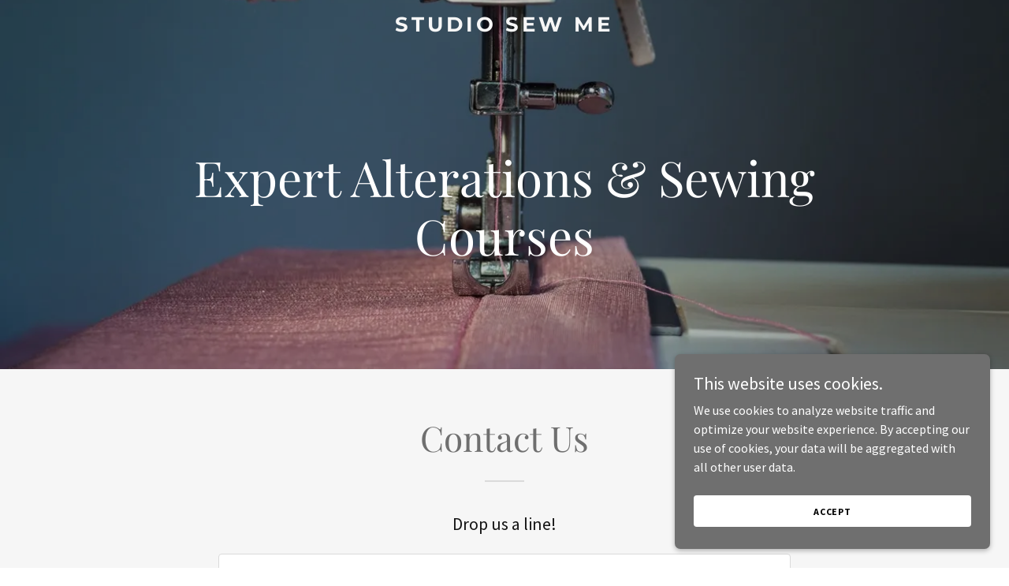

--- FILE ---
content_type: text/html;charset=utf-8
request_url: https://studiosewme.com/
body_size: 16633
content:
<!DOCTYPE html><html lang="en-US"><head><meta charSet="utf-8"/><meta http-equiv="X-UA-Compatible" content="IE=edge"/><meta name="viewport" content="width=device-width, initial-scale=1"/><title>Studio Sew Me</title><meta name="author" content="Studio Sew Me"/><meta name="generator" content="Starfield Technologies; Go Daddy Website Builder 8.0.0000"/><link rel="manifest" href="/manifest.webmanifest"/><link rel="apple-touch-icon" sizes="57x57" href="//img1.wsimg.com/isteam/ip/static/pwa-app/logo-default.png/:/rs=w:57,h:57,m"/><link rel="apple-touch-icon" sizes="60x60" href="//img1.wsimg.com/isteam/ip/static/pwa-app/logo-default.png/:/rs=w:60,h:60,m"/><link rel="apple-touch-icon" sizes="72x72" href="//img1.wsimg.com/isteam/ip/static/pwa-app/logo-default.png/:/rs=w:72,h:72,m"/><link rel="apple-touch-icon" sizes="114x114" href="//img1.wsimg.com/isteam/ip/static/pwa-app/logo-default.png/:/rs=w:114,h:114,m"/><link rel="apple-touch-icon" sizes="120x120" href="//img1.wsimg.com/isteam/ip/static/pwa-app/logo-default.png/:/rs=w:120,h:120,m"/><link rel="apple-touch-icon" sizes="144x144" href="//img1.wsimg.com/isteam/ip/static/pwa-app/logo-default.png/:/rs=w:144,h:144,m"/><link rel="apple-touch-icon" sizes="152x152" href="//img1.wsimg.com/isteam/ip/static/pwa-app/logo-default.png/:/rs=w:152,h:152,m"/><link rel="apple-touch-icon" sizes="180x180" href="//img1.wsimg.com/isteam/ip/static/pwa-app/logo-default.png/:/rs=w:180,h:180,m"/><meta property="og:url" content="https://studiosewme.com/"/>
<meta property="og:site_name" content="Studio Sew Me"/>
<meta property="og:title" content="Studio Sew Me"/>
<meta property="og:type" content="website"/>
<meta property="og:image" content="https://img1.wsimg.com/isteam/stock/o3O46nY"/>
<meta property="og:locale" content="en_US"/>
<meta name="twitter:card" content="summary"/>
<meta name="twitter:title" content="Studio Sew Me"/>
<meta name="twitter:description" content="Expert Alterations &amp; Sewing Courses"/>
<meta name="twitter:image" content="https://img1.wsimg.com/isteam/stock/o3O46nY"/>
<meta name="twitter:image:alt" content="Studio Sew Me"/>
<meta name="theme-color" content="#6F6F6F"/><style data-inline-fonts>/* cyrillic */
@font-face {
  font-family: 'Playfair Display';
  font-style: normal;
  font-weight: 400;
  font-display: swap;
  src: url(https://img1.wsimg.com/gfonts/s/playfairdisplay/v40/nuFiD-vYSZviVYUb_rj3ij__anPXDTjYgFE_.woff2) format('woff2');
  unicode-range: U+0301, U+0400-045F, U+0490-0491, U+04B0-04B1, U+2116;
}
/* vietnamese */
@font-face {
  font-family: 'Playfair Display';
  font-style: normal;
  font-weight: 400;
  font-display: swap;
  src: url(https://img1.wsimg.com/gfonts/s/playfairdisplay/v40/nuFiD-vYSZviVYUb_rj3ij__anPXDTPYgFE_.woff2) format('woff2');
  unicode-range: U+0102-0103, U+0110-0111, U+0128-0129, U+0168-0169, U+01A0-01A1, U+01AF-01B0, U+0300-0301, U+0303-0304, U+0308-0309, U+0323, U+0329, U+1EA0-1EF9, U+20AB;
}
/* latin-ext */
@font-face {
  font-family: 'Playfair Display';
  font-style: normal;
  font-weight: 400;
  font-display: swap;
  src: url(https://img1.wsimg.com/gfonts/s/playfairdisplay/v40/nuFiD-vYSZviVYUb_rj3ij__anPXDTLYgFE_.woff2) format('woff2');
  unicode-range: U+0100-02BA, U+02BD-02C5, U+02C7-02CC, U+02CE-02D7, U+02DD-02FF, U+0304, U+0308, U+0329, U+1D00-1DBF, U+1E00-1E9F, U+1EF2-1EFF, U+2020, U+20A0-20AB, U+20AD-20C0, U+2113, U+2C60-2C7F, U+A720-A7FF;
}
/* latin */
@font-face {
  font-family: 'Playfair Display';
  font-style: normal;
  font-weight: 400;
  font-display: swap;
  src: url(https://img1.wsimg.com/gfonts/s/playfairdisplay/v40/nuFiD-vYSZviVYUb_rj3ij__anPXDTzYgA.woff2) format('woff2');
  unicode-range: U+0000-00FF, U+0131, U+0152-0153, U+02BB-02BC, U+02C6, U+02DA, U+02DC, U+0304, U+0308, U+0329, U+2000-206F, U+20AC, U+2122, U+2191, U+2193, U+2212, U+2215, U+FEFF, U+FFFD;
}
/* cyrillic */
@font-face {
  font-family: 'Playfair Display';
  font-style: normal;
  font-weight: 700;
  font-display: swap;
  src: url(https://img1.wsimg.com/gfonts/s/playfairdisplay/v40/nuFiD-vYSZviVYUb_rj3ij__anPXDTjYgFE_.woff2) format('woff2');
  unicode-range: U+0301, U+0400-045F, U+0490-0491, U+04B0-04B1, U+2116;
}
/* vietnamese */
@font-face {
  font-family: 'Playfair Display';
  font-style: normal;
  font-weight: 700;
  font-display: swap;
  src: url(https://img1.wsimg.com/gfonts/s/playfairdisplay/v40/nuFiD-vYSZviVYUb_rj3ij__anPXDTPYgFE_.woff2) format('woff2');
  unicode-range: U+0102-0103, U+0110-0111, U+0128-0129, U+0168-0169, U+01A0-01A1, U+01AF-01B0, U+0300-0301, U+0303-0304, U+0308-0309, U+0323, U+0329, U+1EA0-1EF9, U+20AB;
}
/* latin-ext */
@font-face {
  font-family: 'Playfair Display';
  font-style: normal;
  font-weight: 700;
  font-display: swap;
  src: url(https://img1.wsimg.com/gfonts/s/playfairdisplay/v40/nuFiD-vYSZviVYUb_rj3ij__anPXDTLYgFE_.woff2) format('woff2');
  unicode-range: U+0100-02BA, U+02BD-02C5, U+02C7-02CC, U+02CE-02D7, U+02DD-02FF, U+0304, U+0308, U+0329, U+1D00-1DBF, U+1E00-1E9F, U+1EF2-1EFF, U+2020, U+20A0-20AB, U+20AD-20C0, U+2113, U+2C60-2C7F, U+A720-A7FF;
}
/* latin */
@font-face {
  font-family: 'Playfair Display';
  font-style: normal;
  font-weight: 700;
  font-display: swap;
  src: url(https://img1.wsimg.com/gfonts/s/playfairdisplay/v40/nuFiD-vYSZviVYUb_rj3ij__anPXDTzYgA.woff2) format('woff2');
  unicode-range: U+0000-00FF, U+0131, U+0152-0153, U+02BB-02BC, U+02C6, U+02DA, U+02DC, U+0304, U+0308, U+0329, U+2000-206F, U+20AC, U+2122, U+2191, U+2193, U+2212, U+2215, U+FEFF, U+FFFD;
}
/* cyrillic */
@font-face {
  font-family: 'Playfair Display';
  font-style: normal;
  font-weight: 900;
  font-display: swap;
  src: url(https://img1.wsimg.com/gfonts/s/playfairdisplay/v40/nuFiD-vYSZviVYUb_rj3ij__anPXDTjYgFE_.woff2) format('woff2');
  unicode-range: U+0301, U+0400-045F, U+0490-0491, U+04B0-04B1, U+2116;
}
/* vietnamese */
@font-face {
  font-family: 'Playfair Display';
  font-style: normal;
  font-weight: 900;
  font-display: swap;
  src: url(https://img1.wsimg.com/gfonts/s/playfairdisplay/v40/nuFiD-vYSZviVYUb_rj3ij__anPXDTPYgFE_.woff2) format('woff2');
  unicode-range: U+0102-0103, U+0110-0111, U+0128-0129, U+0168-0169, U+01A0-01A1, U+01AF-01B0, U+0300-0301, U+0303-0304, U+0308-0309, U+0323, U+0329, U+1EA0-1EF9, U+20AB;
}
/* latin-ext */
@font-face {
  font-family: 'Playfair Display';
  font-style: normal;
  font-weight: 900;
  font-display: swap;
  src: url(https://img1.wsimg.com/gfonts/s/playfairdisplay/v40/nuFiD-vYSZviVYUb_rj3ij__anPXDTLYgFE_.woff2) format('woff2');
  unicode-range: U+0100-02BA, U+02BD-02C5, U+02C7-02CC, U+02CE-02D7, U+02DD-02FF, U+0304, U+0308, U+0329, U+1D00-1DBF, U+1E00-1E9F, U+1EF2-1EFF, U+2020, U+20A0-20AB, U+20AD-20C0, U+2113, U+2C60-2C7F, U+A720-A7FF;
}
/* latin */
@font-face {
  font-family: 'Playfair Display';
  font-style: normal;
  font-weight: 900;
  font-display: swap;
  src: url(https://img1.wsimg.com/gfonts/s/playfairdisplay/v40/nuFiD-vYSZviVYUb_rj3ij__anPXDTzYgA.woff2) format('woff2');
  unicode-range: U+0000-00FF, U+0131, U+0152-0153, U+02BB-02BC, U+02C6, U+02DA, U+02DC, U+0304, U+0308, U+0329, U+2000-206F, U+20AC, U+2122, U+2191, U+2193, U+2212, U+2215, U+FEFF, U+FFFD;
}

/* cyrillic-ext */
@font-face {
  font-family: 'Source Sans Pro';
  font-style: italic;
  font-weight: 300;
  font-display: swap;
  src: url(https://img1.wsimg.com/gfonts/s/sourcesanspro/v23/6xKwdSBYKcSV-LCoeQqfX1RYOo3qPZZMkidh18Smxg.woff2) format('woff2');
  unicode-range: U+0460-052F, U+1C80-1C8A, U+20B4, U+2DE0-2DFF, U+A640-A69F, U+FE2E-FE2F;
}
/* cyrillic */
@font-face {
  font-family: 'Source Sans Pro';
  font-style: italic;
  font-weight: 300;
  font-display: swap;
  src: url(https://img1.wsimg.com/gfonts/s/sourcesanspro/v23/6xKwdSBYKcSV-LCoeQqfX1RYOo3qPZZMkido18Smxg.woff2) format('woff2');
  unicode-range: U+0301, U+0400-045F, U+0490-0491, U+04B0-04B1, U+2116;
}
/* greek-ext */
@font-face {
  font-family: 'Source Sans Pro';
  font-style: italic;
  font-weight: 300;
  font-display: swap;
  src: url(https://img1.wsimg.com/gfonts/s/sourcesanspro/v23/6xKwdSBYKcSV-LCoeQqfX1RYOo3qPZZMkidg18Smxg.woff2) format('woff2');
  unicode-range: U+1F00-1FFF;
}
/* greek */
@font-face {
  font-family: 'Source Sans Pro';
  font-style: italic;
  font-weight: 300;
  font-display: swap;
  src: url(https://img1.wsimg.com/gfonts/s/sourcesanspro/v23/6xKwdSBYKcSV-LCoeQqfX1RYOo3qPZZMkidv18Smxg.woff2) format('woff2');
  unicode-range: U+0370-0377, U+037A-037F, U+0384-038A, U+038C, U+038E-03A1, U+03A3-03FF;
}
/* vietnamese */
@font-face {
  font-family: 'Source Sans Pro';
  font-style: italic;
  font-weight: 300;
  font-display: swap;
  src: url(https://img1.wsimg.com/gfonts/s/sourcesanspro/v23/6xKwdSBYKcSV-LCoeQqfX1RYOo3qPZZMkidj18Smxg.woff2) format('woff2');
  unicode-range: U+0102-0103, U+0110-0111, U+0128-0129, U+0168-0169, U+01A0-01A1, U+01AF-01B0, U+0300-0301, U+0303-0304, U+0308-0309, U+0323, U+0329, U+1EA0-1EF9, U+20AB;
}
/* latin-ext */
@font-face {
  font-family: 'Source Sans Pro';
  font-style: italic;
  font-weight: 300;
  font-display: swap;
  src: url(https://img1.wsimg.com/gfonts/s/sourcesanspro/v23/6xKwdSBYKcSV-LCoeQqfX1RYOo3qPZZMkidi18Smxg.woff2) format('woff2');
  unicode-range: U+0100-02BA, U+02BD-02C5, U+02C7-02CC, U+02CE-02D7, U+02DD-02FF, U+0304, U+0308, U+0329, U+1D00-1DBF, U+1E00-1E9F, U+1EF2-1EFF, U+2020, U+20A0-20AB, U+20AD-20C0, U+2113, U+2C60-2C7F, U+A720-A7FF;
}
/* latin */
@font-face {
  font-family: 'Source Sans Pro';
  font-style: italic;
  font-weight: 300;
  font-display: swap;
  src: url(https://img1.wsimg.com/gfonts/s/sourcesanspro/v23/6xKwdSBYKcSV-LCoeQqfX1RYOo3qPZZMkids18Q.woff2) format('woff2');
  unicode-range: U+0000-00FF, U+0131, U+0152-0153, U+02BB-02BC, U+02C6, U+02DA, U+02DC, U+0304, U+0308, U+0329, U+2000-206F, U+20AC, U+2122, U+2191, U+2193, U+2212, U+2215, U+FEFF, U+FFFD;
}
/* cyrillic-ext */
@font-face {
  font-family: 'Source Sans Pro';
  font-style: italic;
  font-weight: 400;
  font-display: swap;
  src: url(https://img1.wsimg.com/gfonts/s/sourcesanspro/v23/6xK1dSBYKcSV-LCoeQqfX1RYOo3qPZ7qsDJT9g.woff2) format('woff2');
  unicode-range: U+0460-052F, U+1C80-1C8A, U+20B4, U+2DE0-2DFF, U+A640-A69F, U+FE2E-FE2F;
}
/* cyrillic */
@font-face {
  font-family: 'Source Sans Pro';
  font-style: italic;
  font-weight: 400;
  font-display: swap;
  src: url(https://img1.wsimg.com/gfonts/s/sourcesanspro/v23/6xK1dSBYKcSV-LCoeQqfX1RYOo3qPZ7jsDJT9g.woff2) format('woff2');
  unicode-range: U+0301, U+0400-045F, U+0490-0491, U+04B0-04B1, U+2116;
}
/* greek-ext */
@font-face {
  font-family: 'Source Sans Pro';
  font-style: italic;
  font-weight: 400;
  font-display: swap;
  src: url(https://img1.wsimg.com/gfonts/s/sourcesanspro/v23/6xK1dSBYKcSV-LCoeQqfX1RYOo3qPZ7rsDJT9g.woff2) format('woff2');
  unicode-range: U+1F00-1FFF;
}
/* greek */
@font-face {
  font-family: 'Source Sans Pro';
  font-style: italic;
  font-weight: 400;
  font-display: swap;
  src: url(https://img1.wsimg.com/gfonts/s/sourcesanspro/v23/6xK1dSBYKcSV-LCoeQqfX1RYOo3qPZ7ksDJT9g.woff2) format('woff2');
  unicode-range: U+0370-0377, U+037A-037F, U+0384-038A, U+038C, U+038E-03A1, U+03A3-03FF;
}
/* vietnamese */
@font-face {
  font-family: 'Source Sans Pro';
  font-style: italic;
  font-weight: 400;
  font-display: swap;
  src: url(https://img1.wsimg.com/gfonts/s/sourcesanspro/v23/6xK1dSBYKcSV-LCoeQqfX1RYOo3qPZ7osDJT9g.woff2) format('woff2');
  unicode-range: U+0102-0103, U+0110-0111, U+0128-0129, U+0168-0169, U+01A0-01A1, U+01AF-01B0, U+0300-0301, U+0303-0304, U+0308-0309, U+0323, U+0329, U+1EA0-1EF9, U+20AB;
}
/* latin-ext */
@font-face {
  font-family: 'Source Sans Pro';
  font-style: italic;
  font-weight: 400;
  font-display: swap;
  src: url(https://img1.wsimg.com/gfonts/s/sourcesanspro/v23/6xK1dSBYKcSV-LCoeQqfX1RYOo3qPZ7psDJT9g.woff2) format('woff2');
  unicode-range: U+0100-02BA, U+02BD-02C5, U+02C7-02CC, U+02CE-02D7, U+02DD-02FF, U+0304, U+0308, U+0329, U+1D00-1DBF, U+1E00-1E9F, U+1EF2-1EFF, U+2020, U+20A0-20AB, U+20AD-20C0, U+2113, U+2C60-2C7F, U+A720-A7FF;
}
/* latin */
@font-face {
  font-family: 'Source Sans Pro';
  font-style: italic;
  font-weight: 400;
  font-display: swap;
  src: url(https://img1.wsimg.com/gfonts/s/sourcesanspro/v23/6xK1dSBYKcSV-LCoeQqfX1RYOo3qPZ7nsDI.woff2) format('woff2');
  unicode-range: U+0000-00FF, U+0131, U+0152-0153, U+02BB-02BC, U+02C6, U+02DA, U+02DC, U+0304, U+0308, U+0329, U+2000-206F, U+20AC, U+2122, U+2191, U+2193, U+2212, U+2215, U+FEFF, U+FFFD;
}
/* cyrillic-ext */
@font-face {
  font-family: 'Source Sans Pro';
  font-style: italic;
  font-weight: 700;
  font-display: swap;
  src: url(https://img1.wsimg.com/gfonts/s/sourcesanspro/v23/6xKwdSBYKcSV-LCoeQqfX1RYOo3qPZZclSdh18Smxg.woff2) format('woff2');
  unicode-range: U+0460-052F, U+1C80-1C8A, U+20B4, U+2DE0-2DFF, U+A640-A69F, U+FE2E-FE2F;
}
/* cyrillic */
@font-face {
  font-family: 'Source Sans Pro';
  font-style: italic;
  font-weight: 700;
  font-display: swap;
  src: url(https://img1.wsimg.com/gfonts/s/sourcesanspro/v23/6xKwdSBYKcSV-LCoeQqfX1RYOo3qPZZclSdo18Smxg.woff2) format('woff2');
  unicode-range: U+0301, U+0400-045F, U+0490-0491, U+04B0-04B1, U+2116;
}
/* greek-ext */
@font-face {
  font-family: 'Source Sans Pro';
  font-style: italic;
  font-weight: 700;
  font-display: swap;
  src: url(https://img1.wsimg.com/gfonts/s/sourcesanspro/v23/6xKwdSBYKcSV-LCoeQqfX1RYOo3qPZZclSdg18Smxg.woff2) format('woff2');
  unicode-range: U+1F00-1FFF;
}
/* greek */
@font-face {
  font-family: 'Source Sans Pro';
  font-style: italic;
  font-weight: 700;
  font-display: swap;
  src: url(https://img1.wsimg.com/gfonts/s/sourcesanspro/v23/6xKwdSBYKcSV-LCoeQqfX1RYOo3qPZZclSdv18Smxg.woff2) format('woff2');
  unicode-range: U+0370-0377, U+037A-037F, U+0384-038A, U+038C, U+038E-03A1, U+03A3-03FF;
}
/* vietnamese */
@font-face {
  font-family: 'Source Sans Pro';
  font-style: italic;
  font-weight: 700;
  font-display: swap;
  src: url(https://img1.wsimg.com/gfonts/s/sourcesanspro/v23/6xKwdSBYKcSV-LCoeQqfX1RYOo3qPZZclSdj18Smxg.woff2) format('woff2');
  unicode-range: U+0102-0103, U+0110-0111, U+0128-0129, U+0168-0169, U+01A0-01A1, U+01AF-01B0, U+0300-0301, U+0303-0304, U+0308-0309, U+0323, U+0329, U+1EA0-1EF9, U+20AB;
}
/* latin-ext */
@font-face {
  font-family: 'Source Sans Pro';
  font-style: italic;
  font-weight: 700;
  font-display: swap;
  src: url(https://img1.wsimg.com/gfonts/s/sourcesanspro/v23/6xKwdSBYKcSV-LCoeQqfX1RYOo3qPZZclSdi18Smxg.woff2) format('woff2');
  unicode-range: U+0100-02BA, U+02BD-02C5, U+02C7-02CC, U+02CE-02D7, U+02DD-02FF, U+0304, U+0308, U+0329, U+1D00-1DBF, U+1E00-1E9F, U+1EF2-1EFF, U+2020, U+20A0-20AB, U+20AD-20C0, U+2113, U+2C60-2C7F, U+A720-A7FF;
}
/* latin */
@font-face {
  font-family: 'Source Sans Pro';
  font-style: italic;
  font-weight: 700;
  font-display: swap;
  src: url(https://img1.wsimg.com/gfonts/s/sourcesanspro/v23/6xKwdSBYKcSV-LCoeQqfX1RYOo3qPZZclSds18Q.woff2) format('woff2');
  unicode-range: U+0000-00FF, U+0131, U+0152-0153, U+02BB-02BC, U+02C6, U+02DA, U+02DC, U+0304, U+0308, U+0329, U+2000-206F, U+20AC, U+2122, U+2191, U+2193, U+2212, U+2215, U+FEFF, U+FFFD;
}
/* cyrillic-ext */
@font-face {
  font-family: 'Source Sans Pro';
  font-style: normal;
  font-weight: 300;
  font-display: swap;
  src: url(https://img1.wsimg.com/gfonts/s/sourcesanspro/v23/6xKydSBYKcSV-LCoeQqfX1RYOo3ik4zwmhduz8A.woff2) format('woff2');
  unicode-range: U+0460-052F, U+1C80-1C8A, U+20B4, U+2DE0-2DFF, U+A640-A69F, U+FE2E-FE2F;
}
/* cyrillic */
@font-face {
  font-family: 'Source Sans Pro';
  font-style: normal;
  font-weight: 300;
  font-display: swap;
  src: url(https://img1.wsimg.com/gfonts/s/sourcesanspro/v23/6xKydSBYKcSV-LCoeQqfX1RYOo3ik4zwkxduz8A.woff2) format('woff2');
  unicode-range: U+0301, U+0400-045F, U+0490-0491, U+04B0-04B1, U+2116;
}
/* greek-ext */
@font-face {
  font-family: 'Source Sans Pro';
  font-style: normal;
  font-weight: 300;
  font-display: swap;
  src: url(https://img1.wsimg.com/gfonts/s/sourcesanspro/v23/6xKydSBYKcSV-LCoeQqfX1RYOo3ik4zwmxduz8A.woff2) format('woff2');
  unicode-range: U+1F00-1FFF;
}
/* greek */
@font-face {
  font-family: 'Source Sans Pro';
  font-style: normal;
  font-weight: 300;
  font-display: swap;
  src: url(https://img1.wsimg.com/gfonts/s/sourcesanspro/v23/6xKydSBYKcSV-LCoeQqfX1RYOo3ik4zwlBduz8A.woff2) format('woff2');
  unicode-range: U+0370-0377, U+037A-037F, U+0384-038A, U+038C, U+038E-03A1, U+03A3-03FF;
}
/* vietnamese */
@font-face {
  font-family: 'Source Sans Pro';
  font-style: normal;
  font-weight: 300;
  font-display: swap;
  src: url(https://img1.wsimg.com/gfonts/s/sourcesanspro/v23/6xKydSBYKcSV-LCoeQqfX1RYOo3ik4zwmBduz8A.woff2) format('woff2');
  unicode-range: U+0102-0103, U+0110-0111, U+0128-0129, U+0168-0169, U+01A0-01A1, U+01AF-01B0, U+0300-0301, U+0303-0304, U+0308-0309, U+0323, U+0329, U+1EA0-1EF9, U+20AB;
}
/* latin-ext */
@font-face {
  font-family: 'Source Sans Pro';
  font-style: normal;
  font-weight: 300;
  font-display: swap;
  src: url(https://img1.wsimg.com/gfonts/s/sourcesanspro/v23/6xKydSBYKcSV-LCoeQqfX1RYOo3ik4zwmRduz8A.woff2) format('woff2');
  unicode-range: U+0100-02BA, U+02BD-02C5, U+02C7-02CC, U+02CE-02D7, U+02DD-02FF, U+0304, U+0308, U+0329, U+1D00-1DBF, U+1E00-1E9F, U+1EF2-1EFF, U+2020, U+20A0-20AB, U+20AD-20C0, U+2113, U+2C60-2C7F, U+A720-A7FF;
}
/* latin */
@font-face {
  font-family: 'Source Sans Pro';
  font-style: normal;
  font-weight: 300;
  font-display: swap;
  src: url(https://img1.wsimg.com/gfonts/s/sourcesanspro/v23/6xKydSBYKcSV-LCoeQqfX1RYOo3ik4zwlxdu.woff2) format('woff2');
  unicode-range: U+0000-00FF, U+0131, U+0152-0153, U+02BB-02BC, U+02C6, U+02DA, U+02DC, U+0304, U+0308, U+0329, U+2000-206F, U+20AC, U+2122, U+2191, U+2193, U+2212, U+2215, U+FEFF, U+FFFD;
}
/* cyrillic-ext */
@font-face {
  font-family: 'Source Sans Pro';
  font-style: normal;
  font-weight: 400;
  font-display: swap;
  src: url(https://img1.wsimg.com/gfonts/s/sourcesanspro/v23/6xK3dSBYKcSV-LCoeQqfX1RYOo3qNa7lqDY.woff2) format('woff2');
  unicode-range: U+0460-052F, U+1C80-1C8A, U+20B4, U+2DE0-2DFF, U+A640-A69F, U+FE2E-FE2F;
}
/* cyrillic */
@font-face {
  font-family: 'Source Sans Pro';
  font-style: normal;
  font-weight: 400;
  font-display: swap;
  src: url(https://img1.wsimg.com/gfonts/s/sourcesanspro/v23/6xK3dSBYKcSV-LCoeQqfX1RYOo3qPK7lqDY.woff2) format('woff2');
  unicode-range: U+0301, U+0400-045F, U+0490-0491, U+04B0-04B1, U+2116;
}
/* greek-ext */
@font-face {
  font-family: 'Source Sans Pro';
  font-style: normal;
  font-weight: 400;
  font-display: swap;
  src: url(https://img1.wsimg.com/gfonts/s/sourcesanspro/v23/6xK3dSBYKcSV-LCoeQqfX1RYOo3qNK7lqDY.woff2) format('woff2');
  unicode-range: U+1F00-1FFF;
}
/* greek */
@font-face {
  font-family: 'Source Sans Pro';
  font-style: normal;
  font-weight: 400;
  font-display: swap;
  src: url(https://img1.wsimg.com/gfonts/s/sourcesanspro/v23/6xK3dSBYKcSV-LCoeQqfX1RYOo3qO67lqDY.woff2) format('woff2');
  unicode-range: U+0370-0377, U+037A-037F, U+0384-038A, U+038C, U+038E-03A1, U+03A3-03FF;
}
/* vietnamese */
@font-face {
  font-family: 'Source Sans Pro';
  font-style: normal;
  font-weight: 400;
  font-display: swap;
  src: url(https://img1.wsimg.com/gfonts/s/sourcesanspro/v23/6xK3dSBYKcSV-LCoeQqfX1RYOo3qN67lqDY.woff2) format('woff2');
  unicode-range: U+0102-0103, U+0110-0111, U+0128-0129, U+0168-0169, U+01A0-01A1, U+01AF-01B0, U+0300-0301, U+0303-0304, U+0308-0309, U+0323, U+0329, U+1EA0-1EF9, U+20AB;
}
/* latin-ext */
@font-face {
  font-family: 'Source Sans Pro';
  font-style: normal;
  font-weight: 400;
  font-display: swap;
  src: url(https://img1.wsimg.com/gfonts/s/sourcesanspro/v23/6xK3dSBYKcSV-LCoeQqfX1RYOo3qNq7lqDY.woff2) format('woff2');
  unicode-range: U+0100-02BA, U+02BD-02C5, U+02C7-02CC, U+02CE-02D7, U+02DD-02FF, U+0304, U+0308, U+0329, U+1D00-1DBF, U+1E00-1E9F, U+1EF2-1EFF, U+2020, U+20A0-20AB, U+20AD-20C0, U+2113, U+2C60-2C7F, U+A720-A7FF;
}
/* latin */
@font-face {
  font-family: 'Source Sans Pro';
  font-style: normal;
  font-weight: 400;
  font-display: swap;
  src: url(https://img1.wsimg.com/gfonts/s/sourcesanspro/v23/6xK3dSBYKcSV-LCoeQqfX1RYOo3qOK7l.woff2) format('woff2');
  unicode-range: U+0000-00FF, U+0131, U+0152-0153, U+02BB-02BC, U+02C6, U+02DA, U+02DC, U+0304, U+0308, U+0329, U+2000-206F, U+20AC, U+2122, U+2191, U+2193, U+2212, U+2215, U+FEFF, U+FFFD;
}
/* cyrillic-ext */
@font-face {
  font-family: 'Source Sans Pro';
  font-style: normal;
  font-weight: 700;
  font-display: swap;
  src: url(https://img1.wsimg.com/gfonts/s/sourcesanspro/v23/6xKydSBYKcSV-LCoeQqfX1RYOo3ig4vwmhduz8A.woff2) format('woff2');
  unicode-range: U+0460-052F, U+1C80-1C8A, U+20B4, U+2DE0-2DFF, U+A640-A69F, U+FE2E-FE2F;
}
/* cyrillic */
@font-face {
  font-family: 'Source Sans Pro';
  font-style: normal;
  font-weight: 700;
  font-display: swap;
  src: url(https://img1.wsimg.com/gfonts/s/sourcesanspro/v23/6xKydSBYKcSV-LCoeQqfX1RYOo3ig4vwkxduz8A.woff2) format('woff2');
  unicode-range: U+0301, U+0400-045F, U+0490-0491, U+04B0-04B1, U+2116;
}
/* greek-ext */
@font-face {
  font-family: 'Source Sans Pro';
  font-style: normal;
  font-weight: 700;
  font-display: swap;
  src: url(https://img1.wsimg.com/gfonts/s/sourcesanspro/v23/6xKydSBYKcSV-LCoeQqfX1RYOo3ig4vwmxduz8A.woff2) format('woff2');
  unicode-range: U+1F00-1FFF;
}
/* greek */
@font-face {
  font-family: 'Source Sans Pro';
  font-style: normal;
  font-weight: 700;
  font-display: swap;
  src: url(https://img1.wsimg.com/gfonts/s/sourcesanspro/v23/6xKydSBYKcSV-LCoeQqfX1RYOo3ig4vwlBduz8A.woff2) format('woff2');
  unicode-range: U+0370-0377, U+037A-037F, U+0384-038A, U+038C, U+038E-03A1, U+03A3-03FF;
}
/* vietnamese */
@font-face {
  font-family: 'Source Sans Pro';
  font-style: normal;
  font-weight: 700;
  font-display: swap;
  src: url(https://img1.wsimg.com/gfonts/s/sourcesanspro/v23/6xKydSBYKcSV-LCoeQqfX1RYOo3ig4vwmBduz8A.woff2) format('woff2');
  unicode-range: U+0102-0103, U+0110-0111, U+0128-0129, U+0168-0169, U+01A0-01A1, U+01AF-01B0, U+0300-0301, U+0303-0304, U+0308-0309, U+0323, U+0329, U+1EA0-1EF9, U+20AB;
}
/* latin-ext */
@font-face {
  font-family: 'Source Sans Pro';
  font-style: normal;
  font-weight: 700;
  font-display: swap;
  src: url(https://img1.wsimg.com/gfonts/s/sourcesanspro/v23/6xKydSBYKcSV-LCoeQqfX1RYOo3ig4vwmRduz8A.woff2) format('woff2');
  unicode-range: U+0100-02BA, U+02BD-02C5, U+02C7-02CC, U+02CE-02D7, U+02DD-02FF, U+0304, U+0308, U+0329, U+1D00-1DBF, U+1E00-1E9F, U+1EF2-1EFF, U+2020, U+20A0-20AB, U+20AD-20C0, U+2113, U+2C60-2C7F, U+A720-A7FF;
}
/* latin */
@font-face {
  font-family: 'Source Sans Pro';
  font-style: normal;
  font-weight: 700;
  font-display: swap;
  src: url(https://img1.wsimg.com/gfonts/s/sourcesanspro/v23/6xKydSBYKcSV-LCoeQqfX1RYOo3ig4vwlxdu.woff2) format('woff2');
  unicode-range: U+0000-00FF, U+0131, U+0152-0153, U+02BB-02BC, U+02C6, U+02DA, U+02DC, U+0304, U+0308, U+0329, U+2000-206F, U+20AC, U+2122, U+2191, U+2193, U+2212, U+2215, U+FEFF, U+FFFD;
}

/* cyrillic-ext */
@font-face {
  font-family: 'Montserrat';
  font-style: normal;
  font-weight: 600;
  font-display: swap;
  src: url(https://img1.wsimg.com/gfonts/s/montserrat/v31/JTUSjIg1_i6t8kCHKm459WRhyzbi.woff2) format('woff2');
  unicode-range: U+0460-052F, U+1C80-1C8A, U+20B4, U+2DE0-2DFF, U+A640-A69F, U+FE2E-FE2F;
}
/* cyrillic */
@font-face {
  font-family: 'Montserrat';
  font-style: normal;
  font-weight: 600;
  font-display: swap;
  src: url(https://img1.wsimg.com/gfonts/s/montserrat/v31/JTUSjIg1_i6t8kCHKm459W1hyzbi.woff2) format('woff2');
  unicode-range: U+0301, U+0400-045F, U+0490-0491, U+04B0-04B1, U+2116;
}
/* vietnamese */
@font-face {
  font-family: 'Montserrat';
  font-style: normal;
  font-weight: 600;
  font-display: swap;
  src: url(https://img1.wsimg.com/gfonts/s/montserrat/v31/JTUSjIg1_i6t8kCHKm459WZhyzbi.woff2) format('woff2');
  unicode-range: U+0102-0103, U+0110-0111, U+0128-0129, U+0168-0169, U+01A0-01A1, U+01AF-01B0, U+0300-0301, U+0303-0304, U+0308-0309, U+0323, U+0329, U+1EA0-1EF9, U+20AB;
}
/* latin-ext */
@font-face {
  font-family: 'Montserrat';
  font-style: normal;
  font-weight: 600;
  font-display: swap;
  src: url(https://img1.wsimg.com/gfonts/s/montserrat/v31/JTUSjIg1_i6t8kCHKm459Wdhyzbi.woff2) format('woff2');
  unicode-range: U+0100-02BA, U+02BD-02C5, U+02C7-02CC, U+02CE-02D7, U+02DD-02FF, U+0304, U+0308, U+0329, U+1D00-1DBF, U+1E00-1E9F, U+1EF2-1EFF, U+2020, U+20A0-20AB, U+20AD-20C0, U+2113, U+2C60-2C7F, U+A720-A7FF;
}
/* latin */
@font-face {
  font-family: 'Montserrat';
  font-style: normal;
  font-weight: 600;
  font-display: swap;
  src: url(https://img1.wsimg.com/gfonts/s/montserrat/v31/JTUSjIg1_i6t8kCHKm459Wlhyw.woff2) format('woff2');
  unicode-range: U+0000-00FF, U+0131, U+0152-0153, U+02BB-02BC, U+02C6, U+02DA, U+02DC, U+0304, U+0308, U+0329, U+2000-206F, U+20AC, U+2122, U+2191, U+2193, U+2212, U+2215, U+FEFF, U+FFFD;
}
/* cyrillic-ext */
@font-face {
  font-family: 'Montserrat';
  font-style: normal;
  font-weight: 700;
  font-display: swap;
  src: url(https://img1.wsimg.com/gfonts/s/montserrat/v31/JTUSjIg1_i6t8kCHKm459WRhyzbi.woff2) format('woff2');
  unicode-range: U+0460-052F, U+1C80-1C8A, U+20B4, U+2DE0-2DFF, U+A640-A69F, U+FE2E-FE2F;
}
/* cyrillic */
@font-face {
  font-family: 'Montserrat';
  font-style: normal;
  font-weight: 700;
  font-display: swap;
  src: url(https://img1.wsimg.com/gfonts/s/montserrat/v31/JTUSjIg1_i6t8kCHKm459W1hyzbi.woff2) format('woff2');
  unicode-range: U+0301, U+0400-045F, U+0490-0491, U+04B0-04B1, U+2116;
}
/* vietnamese */
@font-face {
  font-family: 'Montserrat';
  font-style: normal;
  font-weight: 700;
  font-display: swap;
  src: url(https://img1.wsimg.com/gfonts/s/montserrat/v31/JTUSjIg1_i6t8kCHKm459WZhyzbi.woff2) format('woff2');
  unicode-range: U+0102-0103, U+0110-0111, U+0128-0129, U+0168-0169, U+01A0-01A1, U+01AF-01B0, U+0300-0301, U+0303-0304, U+0308-0309, U+0323, U+0329, U+1EA0-1EF9, U+20AB;
}
/* latin-ext */
@font-face {
  font-family: 'Montserrat';
  font-style: normal;
  font-weight: 700;
  font-display: swap;
  src: url(https://img1.wsimg.com/gfonts/s/montserrat/v31/JTUSjIg1_i6t8kCHKm459Wdhyzbi.woff2) format('woff2');
  unicode-range: U+0100-02BA, U+02BD-02C5, U+02C7-02CC, U+02CE-02D7, U+02DD-02FF, U+0304, U+0308, U+0329, U+1D00-1DBF, U+1E00-1E9F, U+1EF2-1EFF, U+2020, U+20A0-20AB, U+20AD-20C0, U+2113, U+2C60-2C7F, U+A720-A7FF;
}
/* latin */
@font-face {
  font-family: 'Montserrat';
  font-style: normal;
  font-weight: 700;
  font-display: swap;
  src: url(https://img1.wsimg.com/gfonts/s/montserrat/v31/JTUSjIg1_i6t8kCHKm459Wlhyw.woff2) format('woff2');
  unicode-range: U+0000-00FF, U+0131, U+0152-0153, U+02BB-02BC, U+02C6, U+02DA, U+02DC, U+0304, U+0308, U+0329, U+2000-206F, U+20AC, U+2122, U+2191, U+2193, U+2212, U+2215, U+FEFF, U+FFFD;
}
</style><style>.x{-ms-text-size-adjust:100%;-webkit-text-size-adjust:100%;-webkit-tap-highlight-color:rgba(0,0,0,0);margin:0;box-sizing:border-box}.x *,.x :after,.x :before{box-sizing:inherit}.x-el a[href^="mailto:"]:not(.x-el),.x-el a[href^="tel:"]:not(.x-el){color:inherit;font-size:inherit;text-decoration:inherit}.x-el-article,.x-el-aside,.x-el-details,.x-el-figcaption,.x-el-figure,.x-el-footer,.x-el-header,.x-el-hgroup,.x-el-main,.x-el-menu,.x-el-nav,.x-el-section,.x-el-summary{display:block}.x-el-audio,.x-el-canvas,.x-el-progress,.x-el-video{display:inline-block;vertical-align:baseline}.x-el-audio:not([controls]){display:none;height:0}.x-el-template{display:none}.x-el-a{background-color:transparent;color:inherit}.x-el-a:active,.x-el-a:hover{outline:0}.x-el-abbr[title]{border-bottom:1px dotted}.x-el-b,.x-el-strong{font-weight:700}.x-el-dfn{font-style:italic}.x-el-mark{background:#ff0;color:#000}.x-el-small{font-size:80%}.x-el-sub,.x-el-sup{font-size:75%;line-height:0;position:relative;vertical-align:baseline}.x-el-sup{top:-.5em}.x-el-sub{bottom:-.25em}.x-el-img{vertical-align:middle;border:0}.x-el-svg:not(:root){overflow:hidden}.x-el-figure{margin:0}.x-el-hr{box-sizing:content-box;height:0}.x-el-pre{overflow:auto}.x-el-code,.x-el-kbd,.x-el-pre,.x-el-samp{font-family:monospace,monospace;font-size:1em}.x-el-button,.x-el-input,.x-el-optgroup,.x-el-select,.x-el-textarea{color:inherit;font:inherit;margin:0}.x-el-button{overflow:visible}.x-el-button,.x-el-select{text-transform:none}.x-el-button,.x-el-input[type=button],.x-el-input[type=reset],.x-el-input[type=submit]{-webkit-appearance:button;cursor:pointer}.x-el-button[disabled],.x-el-input[disabled]{cursor:default}.x-el-button::-moz-focus-inner,.x-el-input::-moz-focus-inner{border:0;padding:0}.x-el-input{line-height:normal}.x-el-input[type=checkbox],.x-el-input[type=radio]{box-sizing:border-box;padding:0}.x-el-input[type=number]::-webkit-inner-spin-button,.x-el-input[type=number]::-webkit-outer-spin-button{height:auto}.x-el-input[type=search]{-webkit-appearance:textfield;box-sizing:content-box}.x-el-input[type=search]::-webkit-search-cancel-button,.x-el-input[type=search]::-webkit-search-decoration{-webkit-appearance:none}.x-el-textarea{border:0}.x-el-fieldset{border:1px solid silver;margin:0 2px;padding:.35em .625em .75em}.x-el-legend{border:0;padding:0}.x-el-textarea{overflow:auto}.x-el-optgroup{font-weight:700}.x-el-table{border-collapse:collapse;border-spacing:0}.x-el-td,.x-el-th{padding:0}.x{-webkit-font-smoothing:antialiased}.x-el-hr{border:0}.x-el-fieldset,.x-el-input,.x-el-select,.x-el-textarea{margin-top:0;margin-bottom:0}.x-el-fieldset,.x-el-input[type=email],.x-el-input[type=text],.x-el-textarea{width:100%}.x-el-input,.x-el-label{vertical-align:middle}.x-el-input{border-style:none;padding:.5em}.x-el-select:not([multiple]){vertical-align:middle}.x-el-textarea{line-height:1.75;padding:.5em}.x-el.d-none{display:none!important}.sideline-footer{margin-top:auto}.disable-scroll{touch-action:none;overflow:hidden;position:fixed;max-width:100vw}@keyframes loaderscale{0%{transform:scale(1);opacity:1}45%{transform:scale(.1);opacity:.7}80%{transform:scale(1);opacity:1}}.x-loader svg{display:inline-block}.x-loader svg:first-child{animation:loaderscale .75s cubic-bezier(.2,.68,.18,1.08) -.24s infinite}.x-loader svg:nth-child(2){animation:loaderscale .75s cubic-bezier(.2,.68,.18,1.08) -.12s infinite}.x-loader svg:nth-child(3){animation:loaderscale .75s cubic-bezier(.2,.68,.18,1.08) 0s infinite}.x-icon>svg{transition:transform .33s ease-in-out}.x-icon>svg.rotate-90{transform:rotate(-90deg)}.x-icon>svg.rotate90{transform:rotate(90deg)}.x-icon>svg.rotate-180{transform:rotate(-180deg)}.x-icon>svg.rotate180{transform:rotate(180deg)}.x-rt ol,.x-rt ul{text-align:left}.x-rt p{margin:0}.mte-inline-block{display:inline-block}@media only screen and (min-device-width:1025px){:root select,_::-webkit-full-page-media,_:future{font-family:sans-serif!important}}

</style>
<style>/*
Copyright 2017 The Playfair Display Project Authors (https://github.com/clauseggers/Playfair-Display), with Reserved Font Name "Playfair Display".

This Font Software is licensed under the SIL Open Font License, Version 1.1.
This license is copied below, and is also available with a FAQ at: http://scripts.sil.org/OFL

—————————————————————————————-
SIL OPEN FONT LICENSE Version 1.1 - 26 February 2007
—————————————————————————————-
*/

/*
Copyright 2010, 2012, 2014 Adobe Systems Incorporated (http://www.adobe.com/), with Reserved Font Name Source.

This Font Software is licensed under the SIL Open Font License, Version 1.1.
This license is copied below, and is also available with a FAQ at: http://scripts.sil.org/OFL

—————————————————————————————-
SIL OPEN FONT LICENSE Version 1.1 - 26 February 2007
—————————————————————————————-
*/

/*
Copyright 2011 The Montserrat Project Authors (https://github.com/JulietaUla/Montserrat)

This Font Software is licensed under the SIL Open Font License, Version 1.1.
This license is copied below, and is also available with a FAQ at: http://scripts.sil.org/OFL

—————————————————————————————-
SIL OPEN FONT LICENSE Version 1.1 - 26 February 2007
—————————————————————————————-
*/
</style>
<style data-glamor="cxs-default-sheet">.x .c1-1{letter-spacing:normal}.x .c1-2{text-transform:none}.x .c1-3{background-color:rgb(255, 255, 255)}.x .c1-4{width:100%}.x .c1-5 > div{position:relative}.x .c1-6 > div{overflow:hidden}.x .c1-7 > div{margin-top:auto}.x .c1-8 > div{margin-right:auto}.x .c1-9 > div{margin-bottom:auto}.x .c1-a > div{margin-left:auto}.x .c1-b{font-family:'Source Sans Pro', arial, sans-serif}.x .c1-c{font-size:16px}.x .c1-h{background-color:rgb(22, 22, 22)}.x .c1-i{padding-top:56px}.x .c1-j{padding-bottom:56px}.x .c1-k{overflow:hidden}.x .c1-l{padding:0px !important}.x .c1-o{position:relative}.x .c1-p{flex-grow:1}.x .c1-q{display:flex}.x .c1-r{align-items:center}.x .c1-s{justify-content:flex-start}.x .c1-t{flex-direction:column}.x .c1-u{min-height:360px}.x .c1-v{background-position:center}.x .c1-w{background-size:auto, cover}.x .c1-x{background-blend-mode:normal}.x .c1-y{background-repeat:no-repeat}.x .c1-z{text-shadow:none}.x .c1-1m{position:static}.x .c1-1o{z-index:3}.x .c1-1p{background-color:transparent}.x .c1-1q{transition:background .3s}.x .c1-1r{padding-top:24px}.x .c1-1s{padding-bottom:24px}.x .c1-1t{padding-left:24px}.x .c1-1u{padding-right:24px}.x .c1-1v{z-index:auto}.x .c1-20{flex-wrap:nowrap}.x .c1-21{margin-top:0px}.x .c1-22{margin-right:0px}.x .c1-23{margin-bottom:0px}.x .c1-24{margin-left:0px}.x .c1-25{[object -object]:0px}.x .c1-27{width:0px}.x .c1-28{padding-right:0px}.x .c1-29{padding-left:0px}.x .c1-2a{text-align:center}.x .c1-2b{justify-content:center}.x .c1-2c{overflow-wrap:break-word}.x .c1-2d{padding-left:8px}.x .c1-2e{padding-right:8px}.x .c1-2f{display:inline-block}.x .c1-2g{font-family:'Playfair Display', Georgia, serif}.x .c1-2k{letter-spacing:inherit}.x .c1-2l{text-transform:inherit}.x .c1-2m{text-decoration:none}.x .c1-2n{word-wrap:break-word}.x .c1-2o{display:inline}.x .c1-2p{cursor:pointer}.x .c1-2q{border-top:0px}.x .c1-2r{border-right:0px}.x .c1-2s{border-bottom:0px}.x .c1-2t{border-left:0px}.x .c1-2u{max-width:100%}.x .c1-2v{color:rgb(127, 128, 128)}.x .c1-2w{font-weight:inherit}.x .c1-2x:hover{color:rgb(191, 191, 191)}.x .c1-2y:active{color:rgb(219, 219, 219)}.x .c1-2z{letter-spacing:4px}.x .c1-30{text-transform:uppercase}.x .c1-31{line-height:1.2}.x .c1-32{font-family:'Montserrat', sans-serif}.x .c1-33{color:rgb(247, 247, 247)}.x .c1-34{font-size:22px}.x .c1-35{font-weight:700}.x .c1-3a{word-wrap:normal !important}.x .c1-3b{overflow-wrap:normal !important}.x .c1-3c{display:none}.x .c1-3d{visibility:hidden}.x .c1-3e{position:absolute}.x .c1-3f{width:auto}.x .c1-3g{overflow:visible}.x .c1-3h{left:0px}.x .c1-3i{font-size:26px}.x .c1-3n{font-size:18px}.x .c1-3s{justify-content:flex-end}.x .c1-3t{margin-left:auto}.x .c1-3u{margin-right:auto}.x .c1-3v{box-sizing:border-box}.x .c1-3w{flex-direction:row}.x .c1-3x{padding-top:0px}.x .c1-3y{padding-bottom:0px}.x .c1-40{flex-shrink:1}.x .c1-41{flex-basis:0%}.x .c1-44{line-height:24px}.x .c1-45{z-index:1}.x .c1-49{vertical-align:top}.x .c1-4a{padding-left:32px}.x .c1-4b{white-space:nowrap}.x .c1-4c:first-child{padding-left:0}.x .c1-4d{letter-spacing:0.071em}.x .c1-4e{font-size:14px}.x .c1-4f{font-weight:400}.x .c1-4g:hover{color:rgb(247, 247, 247)}.x .c1-4h:active{color:rgb(247, 247, 247)}.x .c1-4m{color:inherit}.x .c1-4n{transition:transform .33s ease-in-out}.x .c1-4o{transform:rotate(0deg)}.x .c1-4p{vertical-align:middle}.x .c1-58{margin-bottom:8px}.x .c1-59{display:block}.x .c1-5a{white-space:pre-line}.x .c1-5b{font-size:40px}.x .c1-5c{color:rgb(255, 255, 255)}.x .c1-5l{font-size:32px}.x .c1-5q{font-size:28px}.x .c1-5t{background-color:rgb(246, 246, 246)}.x .c1-5u{line-height:1.4}.x .c1-5v{margin-bottom:40px}.x .c1-5w{color:rgb(111, 111, 111)}.x .c1-5x{font-size:unset}.x .c1-5y{font-family:unset}.x .c1-5z{letter-spacing:unset}.x .c1-60{text-transform:unset}.x .c1-61{line-height:0px}.x .c1-62{border-color:rgb(218, 218, 218)}.x .c1-63{border-bottom-width:2px}.x .c1-64{border-style:solid}.x .c1-65{margin-top:24px}.x .c1-66{width:50px}.x .c1-67{flex-wrap:wrap}.x .c1-68{margin-right:-12px}.x .c1-69{margin-left:-12px}.x .c1-6e{padding-right:12px}.x .c1-6f{padding-left:12px}.x .c1-6q{line-height:1.25}.x .c1-6r{margin-bottom:24px}.x .c1-6s{color:rgb(21, 21, 21)}.x .c1-6x{border-top-width:1px}.x .c1-6y{border-right-width:1px}.x .c1-6z{border-bottom-width:1px}.x .c1-70{border-left-width:1px}.x .c1-71{border-radius:4px}.x .c1-72{padding-top:23px}.x .c1-73{padding-bottom:7px}.x .c1-74{padding-left:16px}.x .c1-75{padding-right:16px}.x .c1-76{color:rgb(71, 71, 71)}.x .c1-77::placeholder{color:inherit}.x .c1-78:focus{outline:none}.x .c1-79:focus{box-shadow:inset 0 0 0 1px currentColor}.x .c1-7a:focus + label{font-size:12px}.x .c1-7b:focus + label{top:8px}.x .c1-7c:focus + label{color:rgb(111, 111, 111)}.x .c1-7d:not([value=""]) + label{font-size:12px}.x .c1-7e:not([value=""]) + label{top:8px}.x .c1-7f:not([value=""]) + label{color:rgb(111, 111, 111)}.x .c1-7g::-webkit-input-placeholder{color:inherit}.x .c1-7i{top:33%}.x .c1-7j{left:16px}.x .c1-7k{transition:all .15s ease}.x .c1-7l{pointer-events:none}.x .c1-7m{padding-top:16px}.x .c1-7n{padding-bottom:16px}.x .c1-7o{resize:vertical}.x .c1-7p:hover > div{border-color:rgb(111, 111, 111)}.x .c1-7q{z-index:-1}.x .c1-7r{opacity:0}.x .c1-7s:disabled ~ div{pointer-events:none}.x .c1-7t:disabled ~ div{background-color:rgba(255, 255, 255, 0.7)}.x .c1-7u:disabled ~ div{border-color:rgba(218, 218, 218, 0.7)}.x .c1-7v:disabled ~ *{cursor:default}.x .c1-7w:checked ~ div{border-color:rgb(111, 111, 111)}.x .c1-7x:checked ~ div:after{content:''}.x .c1-7y:checked ~ div:after{display:block}.x .c1-7z:checked ~ div:after{top:3px}.x .c1-80:checked ~ div:after{left:7px}.x .c1-81:checked ~ div:after{width:4px}.x .c1-82:checked ~ div:after{height:8px}.x .c1-83:checked ~ div:after{transform:rotate(45deg)}.x .c1-84:checked ~ div:after{border-color:rgb(111, 111, 111)}.x .c1-85:checked ~ div:after{border-style:solid}.x .c1-86:checked ~ div:after{position:absolute}.x .c1-87:checked ~ div:after{border-top-width:0}.x .c1-88:checked ~ div:after{border-right-width:2px}.x .c1-89:checked ~ div:after{border-bottom-width:2px}.x .c1-8a:checked ~ div:after{border-left-width:0}.x .c1-8b:focus ~ div{outline:none}.x .c1-8c:focus ~ div{box-shadow:inset 0 0 0 1px currentColor}.x .c1-8d{margin-top:2px}.x .c1-8e{min-width:19px}.x .c1-8f{height:19px}.x .c1-8g{border-color:rgba(111, 111, 111, 0.5)}.x .c1-8h{border-radius:2px}.x .c1-8i{box-shadow:0px 1px 3px}.x .c1-8j{color:rgb(82, 82, 82)}.x .c1-8k{overflow-wrap:anywhere}.x .c1-8l{line-height:inherit}.x .c1-8m{text-wrap:pretty}.x .c1-8n{margin-left:8px}.x .c1-8o{text-align:left}.x .c1-8p{color:rgb(87, 87, 87)}.x .c1-8q{border-style:none}.x .c1-8r{display:inline-flex}.x .c1-8s{padding-right:32px}.x .c1-8t{padding-top:8px}.x .c1-8u{padding-bottom:8px}.x .c1-8v{min-height:56px}.x .c1-8w{border-radius:4px}.x .c1-8x{background-color:rgb(0, 0, 0)}.x .c1-8y:hover{background-color:rgb(31, 31, 31)}.x .c1-90{line-height:1.5}.x .c1-91{font-size:12px}.x .c1-96:hover{color:rgb(64, 64, 64)}.x .c1-97:active{color:rgb(42, 42, 42)}.x .c1-98{flex-grow:3}.x .c1-99{flex-basis:100%}.x .c1-9c{color:rgb(169, 169, 169)}.x .c1-9e{font-size:inherit !important}.x .c1-9f{font-style:italic}.x .c1-9g{text-decoration:line-through}.x .c1-9h{text-decoration:underline}.x .c1-9j{margin-bottom:4px}.x .c1-9k{position:fixed}.x .c1-9l{right:24px}.x .c1-9m{bottom:24px}.x .c1-9n{z-index:9999}.x .c1-9o{width:65px}.x .c1-9p{height:65px}.x .c1-9r{right:0px}.x .c1-9s{z-index:10000}.x .c1-9t{height:auto}.x .c1-9u{background-color:rgb(111, 111, 111)}.x .c1-9v{border-radius:0px}.x .c1-9w{overflow-y:auto}.x .c1-9x{transition:all 1s ease-in}.x .c1-9y{box-shadow:0 2px 6px 0px rgba(0,0,0,0.3)}.x .c1-9z{contain:content}.x .c1-a0{bottom:-500px}.x .c1-a8{max-height:300px}.x .c1-aa{justify-content:space-between}.x .c1-ab{word-break:break-word}.x .c1-ac{flex-basis:50%}.x .c1-ad{padding-top:4px}.x .c1-ae{padding-bottom:4px}.x .c1-af{min-height:40px}.x .c1-ag{color:rgb(0, 0, 0)}.x .c1-ah:nth-child(2){margin-left:24px}.x .c1-ai:hover{background-color:rgb(255, 255, 255)}</style>
<style data-glamor="cxs-media-sheet">@media (max-width: 450px){.x .c1-10{background-image:linear-gradient(to bottom, rgba(0, 0, 0, 0.25) 0%, rgba(0, 0, 0, 0.25) 100%), url("//img1.wsimg.com/isteam/stock/o3O46nY/:/rs=w:450,m")}}@media (max-width: 450px) and (-webkit-min-device-pixel-ratio: 2), (max-width: 450px) and (min-resolution: 192dpi){.x .c1-11{background-image:linear-gradient(to bottom, rgba(0, 0, 0, 0.25) 0%, rgba(0, 0, 0, 0.25) 100%), url("//img1.wsimg.com/isteam/stock/o3O46nY/:/rs=w:900,m")}}@media (max-width: 450px) and (-webkit-min-device-pixel-ratio: 3), (max-width: 450px) and (min-resolution: 288dpi){.x .c1-12{background-image:linear-gradient(to bottom, rgba(0, 0, 0, 0.25) 0%, rgba(0, 0, 0, 0.25) 100%), url("//img1.wsimg.com/isteam/stock/o3O46nY/:/rs=w:1350,m")}}@media (min-width: 451px) and (max-width: 767px){.x .c1-13{background-image:linear-gradient(to bottom, rgba(0, 0, 0, 0.25) 0%, rgba(0, 0, 0, 0.25) 100%), url("//img1.wsimg.com/isteam/stock/o3O46nY/:/rs=w:767,m")}}@media (min-width: 451px) and (max-width: 767px) and (-webkit-min-device-pixel-ratio: 2), (min-width: 451px) and (max-width: 767px) and (min-resolution: 192dpi){.x .c1-14{background-image:linear-gradient(to bottom, rgba(0, 0, 0, 0.25) 0%, rgba(0, 0, 0, 0.25) 100%), url("//img1.wsimg.com/isteam/stock/o3O46nY/:/rs=w:1534,m")}}@media (min-width: 451px) and (max-width: 767px) and (-webkit-min-device-pixel-ratio: 3), (min-width: 451px) and (max-width: 767px) and (min-resolution: 288dpi){.x .c1-15{background-image:linear-gradient(to bottom, rgba(0, 0, 0, 0.25) 0%, rgba(0, 0, 0, 0.25) 100%), url("//img1.wsimg.com/isteam/stock/o3O46nY/:/rs=w:2301,m")}}@media (min-width: 768px) and (max-width: 1023px){.x .c1-16{background-image:linear-gradient(to bottom, rgba(0, 0, 0, 0.25) 0%, rgba(0, 0, 0, 0.25) 100%), url("//img1.wsimg.com/isteam/stock/o3O46nY/:/rs=w:1023,m")}}@media (min-width: 768px) and (max-width: 1023px) and (-webkit-min-device-pixel-ratio: 2), (min-width: 768px) and (max-width: 1023px) and (min-resolution: 192dpi){.x .c1-17{background-image:linear-gradient(to bottom, rgba(0, 0, 0, 0.25) 0%, rgba(0, 0, 0, 0.25) 100%), url("//img1.wsimg.com/isteam/stock/o3O46nY/:/rs=w:2046,m")}}@media (min-width: 768px) and (max-width: 1023px) and (-webkit-min-device-pixel-ratio: 3), (min-width: 768px) and (max-width: 1023px) and (min-resolution: 288dpi){.x .c1-18{background-image:linear-gradient(to bottom, rgba(0, 0, 0, 0.25) 0%, rgba(0, 0, 0, 0.25) 100%), url("//img1.wsimg.com/isteam/stock/o3O46nY/:/rs=w:3069,m")}}@media (min-width: 1024px) and (max-width: 1279px){.x .c1-19{background-image:linear-gradient(to bottom, rgba(0, 0, 0, 0.25) 0%, rgba(0, 0, 0, 0.25) 100%), url("//img1.wsimg.com/isteam/stock/o3O46nY/:/rs=w:1279,m")}}@media (min-width: 1024px) and (max-width: 1279px) and (-webkit-min-device-pixel-ratio: 2), (min-width: 1024px) and (max-width: 1279px) and (min-resolution: 192dpi){.x .c1-1a{background-image:linear-gradient(to bottom, rgba(0, 0, 0, 0.25) 0%, rgba(0, 0, 0, 0.25) 100%), url("//img1.wsimg.com/isteam/stock/o3O46nY/:/rs=w:2558,m")}}@media (min-width: 1024px) and (max-width: 1279px) and (-webkit-min-device-pixel-ratio: 3), (min-width: 1024px) and (max-width: 1279px) and (min-resolution: 288dpi){.x .c1-1b{background-image:linear-gradient(to bottom, rgba(0, 0, 0, 0.25) 0%, rgba(0, 0, 0, 0.25) 100%), url("//img1.wsimg.com/isteam/stock/o3O46nY/:/rs=w:3837,m")}}@media (min-width: 1280px) and (max-width: 1535px){.x .c1-1c{background-image:linear-gradient(to bottom, rgba(0, 0, 0, 0.25) 0%, rgba(0, 0, 0, 0.25) 100%), url("//img1.wsimg.com/isteam/stock/o3O46nY/:/rs=w:1535,m")}}@media (min-width: 1280px) and (max-width: 1535px) and (-webkit-min-device-pixel-ratio: 2), (min-width: 1280px) and (max-width: 1535px) and (min-resolution: 192dpi){.x .c1-1d{background-image:linear-gradient(to bottom, rgba(0, 0, 0, 0.25) 0%, rgba(0, 0, 0, 0.25) 100%), url("//img1.wsimg.com/isteam/stock/o3O46nY/:/rs=w:3070,m")}}@media (min-width: 1280px) and (max-width: 1535px) and (-webkit-min-device-pixel-ratio: 3), (min-width: 1280px) and (max-width: 1535px) and (min-resolution: 288dpi){.x .c1-1e{background-image:linear-gradient(to bottom, rgba(0, 0, 0, 0.25) 0%, rgba(0, 0, 0, 0.25) 100%), url("//img1.wsimg.com/isteam/stock/o3O46nY/:/rs=w:4605,m")}}@media (min-width: 1536px) and (max-width: 1920px){.x .c1-1f{background-image:linear-gradient(to bottom, rgba(0, 0, 0, 0.25) 0%, rgba(0, 0, 0, 0.25) 100%), url("//img1.wsimg.com/isteam/stock/o3O46nY/:/rs=w:1920,m")}}@media (min-width: 1536px) and (max-width: 1920px) and (-webkit-min-device-pixel-ratio: 2), (min-width: 1536px) and (max-width: 1920px) and (min-resolution: 192dpi){.x .c1-1g{background-image:linear-gradient(to bottom, rgba(0, 0, 0, 0.25) 0%, rgba(0, 0, 0, 0.25) 100%), url("//img1.wsimg.com/isteam/stock/o3O46nY/:/rs=w:3840,m")}}@media (min-width: 1536px) and (max-width: 1920px) and (-webkit-min-device-pixel-ratio: 3), (min-width: 1536px) and (max-width: 1920px) and (min-resolution: 288dpi){.x .c1-1h{background-image:linear-gradient(to bottom, rgba(0, 0, 0, 0.25) 0%, rgba(0, 0, 0, 0.25) 100%), url("//img1.wsimg.com/isteam/stock/o3O46nY/:/rs=w:5760,m")}}@media (min-width: 1921px){.x .c1-1i{background-image:linear-gradient(to bottom, rgba(0, 0, 0, 0.25) 0%, rgba(0, 0, 0, 0.25) 100%), url("//img1.wsimg.com/isteam/stock/o3O46nY/:/rs=w:100%25")}}@media (min-width: 1921px) and (-webkit-min-device-pixel-ratio: 2), (min-width: 1921px) and (min-resolution: 192dpi){.x .c1-1j{background-image:linear-gradient(to bottom, rgba(0, 0, 0, 0.25) 0%, rgba(0, 0, 0, 0.25) 100%), url("//img1.wsimg.com/isteam/stock/o3O46nY/:/rs=w:100%25")}}@media (min-width: 1921px) and (-webkit-min-device-pixel-ratio: 3), (min-width: 1921px) and (min-resolution: 288dpi){.x .c1-1k{background-image:linear-gradient(to bottom, rgba(0, 0, 0, 0.25) 0%, rgba(0, 0, 0, 0.25) 100%), url("//img1.wsimg.com/isteam/stock/o3O46nY/:/rs=w:100%25")}}</style>
<style data-glamor="cxs-xs-sheet">@media (max-width: 767px){.x .c1-m{padding-top:40px}}@media (max-width: 767px){.x .c1-n{padding-bottom:40px}}@media (max-width: 767px){.x .c1-2h{justify-content:center}}@media (max-width: 767px){.x .c1-2i{max-width:100%}}@media (max-width: 767px){.x .c1-46{width:100%}}@media (max-width: 767px){.x .c1-47{display:flex}}@media (max-width: 767px){.x .c1-5d{margin-top:0}}@media (max-width: 767px){.x .c1-5e{margin-right:auto}}@media (max-width: 767px){.x .c1-5f{margin-bottom:0}}@media (max-width: 767px){.x .c1-5g{margin-left:auto}}@media (max-width: 767px){.x .c1-7h{font-size:16px}}</style>
<style data-glamor="cxs-sm-sheet">@media (min-width: 768px){.x .c1-d{font-size:16px}}@media (min-width: 768px) and (max-width: 1023px){.x .c1-2j{width:auto}}@media (min-width: 768px){.x .c1-36{font-size:24px}}@media (min-width: 768px){.x .c1-3j{font-size:30px}}@media (min-width: 768px){.x .c1-3o{font-size:18px}}@media (min-width: 768px) and (max-width: 1023px){.x .c1-48{width:100%}}@media (min-width: 768px){.x .c1-4i{font-size:14px}}@media (min-width: 768px){.x .c1-4s{width:100%}}@media (min-width: 768px){.x .c1-5h{font-size:48px}}@media (min-width: 768px){.x .c1-5m{font-size:38px}}@media (min-width: 768px){.x .c1-6a{margin-top:0}}@media (min-width: 768px){.x .c1-6b{margin-right:-24px}}@media (min-width: 768px){.x .c1-6c{margin-bottom:0}}@media (min-width: 768px){.x .c1-6d{margin-left:-24px}}@media (min-width: 768px){.x .c1-6g{margin-left:8.333333333333332%}}@media (min-width: 768px){.x .c1-6h{flex-basis:83.33333333333334%}}@media (min-width: 768px){.x .c1-6i{max-width:83.33333333333334%}}@media (min-width: 768px){.x .c1-6j{padding-top:0}}@media (min-width: 768px){.x .c1-6k{padding-right:24px}}@media (min-width: 768px){.x .c1-6l{padding-bottom:0}}@media (min-width: 768px){.x .c1-6m{padding-left:24px}}@media (min-width: 768px){.x .c1-6t{font-size:22px}}@media (min-width: 768px){.x .c1-8z{width:auto}}@media (min-width: 768px){.x .c1-92{font-size:12px}}@media (min-width: 768px){.x .c1-a1{width:400px}}@media (min-width: 768px){.x .c1-a2{max-height:500px}}@media (min-width: 768px){.x .c1-a3{border-radius:7px}}@media (min-width: 768px){.x .c1-a4{margin-top:24px}}@media (min-width: 768px){.x .c1-a5{margin-right:24px}}@media (min-width: 768px){.x .c1-a6{margin-bottom:24px}}@media (min-width: 768px){.x .c1-a7{margin-left:24px}}@media (min-width: 768px){.x .c1-a9{max-height:200px}}</style>
<style data-glamor="cxs-md-sheet">@media (min-width: 1024px){.x .c1-e{font-size:16px}}@media (min-width: 1024px){.x .c1-1l{min-height:65vh}}@media (min-width: 1024px){.x .c1-1n{position:static}}@media (min-width: 1024px){.x .c1-1w{padding-top:16px}}@media (min-width: 1024px){.x .c1-1x{padding-bottom:16px}}@media (min-width: 1024px){.x .c1-1y{padding-left:24px}}@media (min-width: 1024px){.x .c1-1z{padding-right:24px}}@media (min-width: 1024px){.x .c1-26{display:none}}@media (min-width: 1024px){.x .c1-37{font-size:24px}}@media (min-width: 1024px){.x .c1-3k{font-size:30px}}@media (min-width: 1024px){.x .c1-3p{font-size:18px}}@media (min-width: 1024px){.x .c1-3z{display:flex}}@media (min-width: 1024px){.x .c1-42{flex-basis:33.33333333333333%}}@media (min-width: 1024px){.x .c1-43{max-width:33.33333333333333%}}@media (min-width: 1024px){.x .c1-4j{font-size:14px}}@media (min-width: 1024px){.x .c1-4q{margin-top:0px}}@media (min-width: 1024px){.x .c1-4r{margin-bottom:0px}}@media (min-width: 1024px){.x .c1-4t{width:984px}}@media (min-width: 1024px){.x .c1-4u{justify-content:center}}@media (min-width: 1024px){.x .c1-4v{margin-left:auto}}@media (min-width: 1024px){.x .c1-4w{margin-right:auto}}@media (min-width: 1024px){.x .c1-4x{max-width:66%}}@media (min-width: 1024px){.x .c1-50{flex-grow:1}}@media (min-width: 1024px){.x .c1-51{flex-shrink:0}}@media (min-width: 1024px){.x .c1-52{flex-basis:auto}}@media (min-width: 1024px){.x .c1-53{padding-top:56px}}@media (min-width: 1024px){.x .c1-54{padding-bottom:56px}}@media (min-width: 1024px){.x .c1-55{text-align:center}}@media (min-width: 1024px){.x .c1-56{max-width:100%}}@media (min-width: 1024px){.x .c1-57{align-items:center}}@media (min-width: 1024px){.x .c1-5i{font-size:48px}}@media (min-width: 1024px){.x .c1-5n{font-size:38px}}@media (min-width: 1024px){.x .c1-6n{margin-left:16.666666666666664%}}@media (min-width: 1024px){.x .c1-6o{flex-basis:66.66666666666666%}}@media (min-width: 1024px){.x .c1-6p{max-width:66.66666666666666%}}@media (min-width: 1024px){.x .c1-6u{font-size:22px}}@media (min-width: 1024px){.x .c1-93{font-size:12px}}@media (min-width: 1024px){.x .c1-9a{flex-basis:0%}}@media (min-width: 1024px){.x .c1-9b{max-width:none}}@media (min-width: 1024px){.x .c1-9d{text-align:left}}@media (min-width: 1024px){.x .c1-9i{text-align:right}}@media (min-width: 1024px){.x .c1-9q{z-index:9999}}</style>
<style data-glamor="cxs-lg-sheet">@media (min-width: 1280px){.x .c1-f{font-size:16px}}@media (min-width: 1280px){.x .c1-38{font-size:26px}}@media (min-width: 1280px){.x .c1-3l{font-size:35px}}@media (min-width: 1280px){.x .c1-3q{font-size:18px}}@media (min-width: 1280px){.x .c1-4k{font-size:14px}}@media (min-width: 1280px){.x .c1-4y{width:1160px}}@media (min-width: 1280px){.x .c1-5j{font-size:62px}}@media (min-width: 1280px){.x .c1-5o{font-size:44px}}@media (min-width: 1280px){.x .c1-5r{font-size:32px}}@media (min-width: 1280px){.x .c1-6v{font-size:22px}}@media (min-width: 1280px){.x .c1-94{font-size:12px}}</style>
<style data-glamor="cxs-xl-sheet">@media (min-width: 1536px){.x .c1-g{font-size:18px}}@media (min-width: 1536px){.x .c1-39{font-size:29px}}@media (min-width: 1536px){.x .c1-3m{font-size:38px}}@media (min-width: 1536px){.x .c1-3r{font-size:19px}}@media (min-width: 1536px){.x .c1-4l{font-size:16px}}@media (min-width: 1536px){.x .c1-4z{width:1280px}}@media (min-width: 1536px){.x .c1-5k{font-size:64px}}@media (min-width: 1536px){.x .c1-5p{font-size:48px}}@media (min-width: 1536px){.x .c1-5s{font-size:36px}}@media (min-width: 1536px){.x .c1-6w{font-size:24px}}@media (min-width: 1536px){.x .c1-95{font-size:14px}}</style>
<style>@keyframes opacity-bounce { 
      0% {opacity: 0;transform: translateY(100%); } 
      60% { transform: translateY(-20%); } 
      100% { opacity: 1; transform: translateY(0); }
    }</style>
<style>.gd-ad-flex-parent {
          animation-name: opacity-bounce; 
          animation-duration: 800ms; 
          animation-delay: 400ms; 
          animation-fill-mode: forwards; 
          animation-timing-function: ease; 
          opacity: 0;</style>
<style>.grecaptcha-badge { visibility: hidden; }</style>
<style>.page-inner { background-color: rgb(22, 22, 22); min-height: 100vh; }</style>
<script>"use strict";

if ('serviceWorker' in navigator) {
  window.addEventListener('load', function () {
    navigator.serviceWorker.register('/sw.js');
  });
}</script></head>
<body class="x  x-fonts-playfair-display x-fonts-source-sans-pro x-fonts-montserrat"><div id="layout-a-60-b-7814-7597-4-dd-6-afd-3-7-bf-95-a-350-fd-0" class="layout layout-layout layout-layout-layout-13 locale-en-US lang-en"><div data-ux="Page" id="page-243106" class="x-el x-el-div x-el c1-1 c1-2 c1-3 c1-4 c1-5 c1-6 c1-7 c1-8 c1-9 c1-a c1-b c1-c c1-d c1-e c1-f c1-g c1-1 c1-2 c1-b c1-c c1-d c1-e c1-f c1-g"><div data-ux="Block" class="x-el x-el-div page-inner c1-1 c1-2 c1-b c1-c c1-d c1-e c1-f c1-g"><div id="71a5b96d-5d09-4403-9988-2116efa4263f" class="widget widget-header widget-header-header-9"><div data-ux="Header" role="main" data-aid="HEADER_WIDGET" id="n-243107" class="x-el x-el-div x-el x-el c1-1 c1-2 c1-b c1-c c1-d c1-e c1-f c1-g c1-1 c1-2 c1-h c1-b c1-c c1-d c1-e c1-f c1-g c1-1 c1-2 c1-b c1-c c1-d c1-e c1-f c1-g"><div> <div id="freemium-ad-243109"></div><section data-ux="Section" data-aid="HEADER_SECTION" class="x-el x-el-section c1-1 c1-2 c1-h c1-i c1-j c1-k c1-l c1-b c1-c c1-m c1-n c1-d c1-e c1-f c1-g"><div data-ux="HeaderMedia" class="x-el x-el-div c1-1 c1-2 c1-o c1-p c1-b c1-c c1-d c1-e c1-f c1-g"><div role="img" data-aid="BACKGROUND_IMAGE_RENDERED" data-ux="HeaderMediaFillBackground" data-ht="Fill" class="x-el x-el-div c1-1 c1-2 c1-q c1-r c1-s c1-t c1-u c1-v c1-w c1-x c1-y c1-z c1-b c1-c c1-10 c1-11 c1-12 c1-13 c1-14 c1-15 c1-16 c1-17 c1-18 c1-19 c1-1a c1-1b c1-1c c1-1d c1-1e c1-1f c1-1g c1-1h c1-1i c1-1j c1-1k c1-d c1-1l c1-e c1-f c1-g"><div data-ux="Block" class="x-el x-el-div c1-1 c1-2 c1-1m c1-4 c1-b c1-c c1-d c1-1n c1-e c1-f c1-g"><div data-ux="Block" class="x-el x-el-div c1-1 c1-2 c1-1o c1-4 c1-1p c1-b c1-c c1-d c1-e c1-f c1-g"><div data-ux="Block" class="x-el x-el-div c1-1 c1-2 c1-1q c1-1p c1-b c1-c c1-d c1-e c1-f c1-g"><nav data-ux="Block" class="x-el x-el-nav c1-1 c1-2 c1-o c1-1r c1-1s c1-1t c1-1u c1-1p c1-1v c1-b c1-c c1-d c1-1w c1-1x c1-1y c1-1z c1-e c1-f c1-g"><div data-ux="Block" class="x-el x-el-div c1-1 c1-2 c1-r c1-20 c1-4 c1-q c1-21 c1-22 c1-23 c1-24 c1-25 c1-b c1-c c1-d c1-26 c1-e c1-f c1-g"><div data-ux="Block" class="x-el x-el-div c1-1 c1-2 c1-27 c1-28 c1-29 c1-b c1-c c1-d c1-e c1-f c1-g"></div><div data-ux="Block" class="x-el x-el-div c1-1 c1-2 c1-q c1-4 c1-2a c1-2b c1-2c c1-2d c1-2e c1-b c1-c c1-d c1-e c1-f c1-g"><div data-ux="Block" data-aid="HEADER_LOGO_RENDERED" class="x-el x-el-div c1-2f c1-2g c1-4 c1-c c1-2h c1-2i c1-2j c1-d c1-e c1-f c1-g"><a rel="" role="link" aria-haspopup="menu" data-ux="Link" data-page="287f429b-ed6e-416e-aa2a-319409973b79" title="Studio Sew Me" href="/" data-typography="LinkAlpha" class="x-el x-el-a c1-2k c1-2l c1-2m c1-2n c1-2c c1-2o c1-2p c1-2q c1-2r c1-2s c1-2t c1-2u c1-4 c1-b c1-2v c1-c c1-2w c1-2x c1-2y c1-d c1-e c1-f c1-g" data-tccl="ux2.HEADER.header9.Logo.Fill.Link.Default.243112.click,click"><div data-ux="Block" id="logo-container-243113" class="x-el x-el-div c1-1 c1-2 c1-2f c1-4 c1-o c1-b c1-c c1-d c1-e c1-f c1-g"><h3 role="heading" aria-level="3" data-ux="LogoHeading" id="logo-text-243114" data-aid="HEADER_LOGO_TEXT_RENDERED" headerTreatment="Fill" fontScaleMultiplier="0.8" data-typography="LogoAlpha" data-font-scaled="true" class="x-el x-el-h3 c1-2z c1-30 c1-2n c1-2c c1-31 c1-24 c1-22 c1-21 c1-23 c1-2u c1-2f c1-32 c1-33 c1-34 c1-35 c1-36 c1-37 c1-38 c1-39">Studio Sew Me</h3><span role="heading" aria-level="NaN" data-ux="scaler" data-size="xxlarge" data-scaler-id="scaler-logo-container-243113" aria-hidden="true" fontScaleMultiplier="0.8" data-typography="LogoAlpha" data-font-scaled="true" class="x-el x-el-span c1-2z c1-30 c1-3a c1-3b c1-31 c1-24 c1-22 c1-21 c1-23 c1-2u c1-3c c1-32 c1-3d c1-3e c1-3f c1-3g c1-3h c1-3i c1-33 c1-35 c1-3j c1-3k c1-3l c1-3m">Studio Sew Me</span><span role="heading" aria-level="NaN" data-ux="scaler" data-size="xlarge" data-scaler-id="scaler-logo-container-243113" aria-hidden="true" fontScaleMultiplier="0.8" data-typography="LogoAlpha" data-font-scaled="true" class="x-el x-el-span c1-2z c1-30 c1-3a c1-3b c1-31 c1-24 c1-22 c1-21 c1-23 c1-2u c1-3c c1-32 c1-3d c1-3e c1-3f c1-3g c1-3h c1-34 c1-33 c1-35 c1-36 c1-37 c1-38 c1-39">Studio Sew Me</span><span role="heading" aria-level="NaN" data-ux="scaler" data-size="large" data-scaler-id="scaler-logo-container-243113" aria-hidden="true" fontScaleMultiplier="0.8" data-typography="LogoAlpha" data-font-scaled="true" class="x-el x-el-span c1-2z c1-30 c1-3a c1-3b c1-31 c1-24 c1-22 c1-21 c1-23 c1-2u c1-3c c1-32 c1-3d c1-3e c1-3f c1-3g c1-3h c1-3n c1-33 c1-35 c1-3o c1-3p c1-3q c1-3r">Studio Sew Me</span></div></a></div></div><div data-ux="Block" class="x-el x-el-div c1-1 c1-2 c1-27 c1-28 c1-29 c1-q c1-3s c1-b c1-c c1-d c1-e c1-f c1-g"></div></div><div data-ux="Container" class="x-el x-el-div c1-1 c1-2 c1-3t c1-3u c1-1t c1-1u c1-2u c1-b c1-c c1-d c1-e c1-f c1-g"><div data-ux="Grid" id="navContainer-243119" class="x-el x-el-div c1-1 c1-2 c1-3c c1-3v c1-3w c1-20 c1-21 c1-22 c1-23 c1-24 c1-4 c1-3x c1-3y c1-b c1-c c1-d c1-3z c1-e c1-f c1-g"><div data-ux="GridCell" class="x-el x-el-div c1-1 c1-2 c1-3v c1-p c1-40 c1-41 c1-2u c1-3x c1-28 c1-3y c1-29 c1-s c1-q c1-r c1-b c1-c c1-d c1-42 c1-43 c1-e c1-f c1-g"><nav data-ux="Nav" data-aid="HEADER_NAV_RENDERED" role="navigation" class="x-el x-el-nav c1-1 c1-2 c1-2u c1-44 c1-b c1-c c1-d c1-e c1-f c1-g"><div data-ux="Block" id="n-243107243117-navId-1" class="x-el x-el-div c1-1 c1-2 c1-o c1-q c1-r c1-3x c1-28 c1-3y c1-29 c1-b c1-c c1-d c1-e c1-f c1-g"></div></nav></div><div data-ux="GridCell" class="x-el x-el-div c1-1 c1-2 c1-3v c1-p c1-40 c1-41 c1-2u c1-3x c1-28 c1-3y c1-29 c1-2b c1-2a c1-24 c1-22 c1-45 c1-q c1-r c1-b c1-c c1-d c1-42 c1-43 c1-e c1-f c1-g"><div data-ux="Block" data-aid="HEADER_LOGO_RENDERED" class="x-el x-el-div c1-2f c1-2g c1-4 c1-2a c1-p c1-c c1-46 c1-47 c1-2h c1-48 c1-d c1-e c1-f c1-g"><a rel="" role="link" aria-haspopup="menu" data-ux="Link" data-page="287f429b-ed6e-416e-aa2a-319409973b79" title="Studio Sew Me" href="/" data-typography="LinkAlpha" class="x-el x-el-a c1-2k c1-2l c1-2m c1-2n c1-2c c1-2o c1-2p c1-2q c1-2r c1-2s c1-2t c1-2u c1-4 c1-b c1-2v c1-c c1-2w c1-2x c1-2y c1-d c1-e c1-f c1-g" data-tccl="ux2.HEADER.header9.Logo.Fill.Link.Default.243121.click,click"><div data-ux="Block" id="logo-container-243122" class="x-el x-el-div c1-1 c1-2 c1-2f c1-4 c1-o c1-b c1-c c1-d c1-e c1-f c1-g"><h3 role="heading" aria-level="3" data-ux="LogoHeading" id="logo-text-243123" data-aid="HEADER_LOGO_TEXT_RENDERED" headerTreatment="Fill" fontScaleMultiplier="0.8" data-typography="LogoAlpha" data-font-scaled="true" class="x-el x-el-h3 c1-2z c1-30 c1-2n c1-2c c1-31 c1-24 c1-22 c1-21 c1-23 c1-2u c1-2f c1-32 c1-33 c1-34 c1-35 c1-36 c1-37 c1-38 c1-39">Studio Sew Me</h3><span role="heading" aria-level="NaN" data-ux="scaler" data-size="xxlarge" data-scaler-id="scaler-logo-container-243122" aria-hidden="true" fontScaleMultiplier="0.8" data-typography="LogoAlpha" data-font-scaled="true" class="x-el x-el-span c1-2z c1-30 c1-3a c1-3b c1-31 c1-24 c1-22 c1-21 c1-23 c1-2u c1-3c c1-32 c1-3d c1-3e c1-3f c1-3g c1-3h c1-3i c1-33 c1-35 c1-3j c1-3k c1-3l c1-3m">Studio Sew Me</span><span role="heading" aria-level="NaN" data-ux="scaler" data-size="xlarge" data-scaler-id="scaler-logo-container-243122" aria-hidden="true" fontScaleMultiplier="0.8" data-typography="LogoAlpha" data-font-scaled="true" class="x-el x-el-span c1-2z c1-30 c1-3a c1-3b c1-31 c1-24 c1-22 c1-21 c1-23 c1-2u c1-3c c1-32 c1-3d c1-3e c1-3f c1-3g c1-3h c1-34 c1-33 c1-35 c1-36 c1-37 c1-38 c1-39">Studio Sew Me</span><span role="heading" aria-level="NaN" data-ux="scaler" data-size="large" data-scaler-id="scaler-logo-container-243122" aria-hidden="true" fontScaleMultiplier="0.8" data-typography="LogoAlpha" data-font-scaled="true" class="x-el x-el-span c1-2z c1-30 c1-3a c1-3b c1-31 c1-24 c1-22 c1-21 c1-23 c1-2u c1-3c c1-32 c1-3d c1-3e c1-3f c1-3g c1-3h c1-3n c1-33 c1-35 c1-3o c1-3p c1-3q c1-3r">Studio Sew Me</span></div></a></div></div><div data-ux="GridCell" class="x-el x-el-div c1-1 c1-2 c1-3v c1-p c1-40 c1-41 c1-2u c1-3x c1-28 c1-3y c1-29 c1-3s c1-q c1-r c1-b c1-c c1-d c1-42 c1-43 c1-e c1-f c1-g"><nav data-ux="Nav" data-aid="HEADER_NAV_RENDERED" role="navigation" class="x-el x-el-nav c1-1 c1-2 c1-2u c1-44 c1-b c1-c c1-d c1-e c1-f c1-g"><div data-ux="Block" id="n-243107243118-navId-2" class="x-el x-el-div c1-1 c1-2 c1-o c1-q c1-r c1-3x c1-28 c1-3y c1-29 c1-b c1-c c1-d c1-e c1-f c1-g"><div data-ux="Block" class="x-el x-el-div nav-item c1-1 c1-2 c1-49 c1-24 c1-4a c1-4b c1-o c1-3d c1-2f c1-b c1-c c1-4c c1-d c1-e c1-f c1-g"><div data-ux="Element" id="bs-1" class="x-el x-el-div c1-1 c1-2 c1-b c1-c c1-d c1-e c1-f c1-g"><a rel="" role="button" aria-haspopup="menu" data-ux="NavLinkDropdown" data-toggle-ignore="true" id="243125" aria-expanded="false" data-aid="NAV_MORE" data-edit-interactive="true" href="#" data-typography="NavAlpha" class="x-el x-el-a c1-4d c1-30 c1-2m c1-2n c1-2c c1-q c1-2p c1-r c1-b c1-33 c1-4e c1-4f c1-4g c1-4h c1-4i c1-4j c1-4k c1-4l" data-tccl="ux2.HEADER.header9.Nav.Default.Link.Dropdown.243126.click,click"><div style="pointer-events:none;display:flex;align-items:center" data-aid="NAV_MORE"><span style="margin-right:4px">More</span><svg viewBox="0 0 24 24" fill="currentColor" width="16" height="16" data-ux="Icon" class="x-el x-el-svg c1-1 c1-2 c1-4m c1-2f c1-4n c1-4o c1-4p c1-o c1-2p c1-b c1-4e c1-4i c1-4j c1-4k c1-4l"><path fill-rule="evenodd" d="M19.774 7.86c.294-.335.04-.839-.423-.84L4.538 7c-.447-.001-.698.48-.425.81l7.204 8.693a.56.56 0 0 0 .836.011l7.621-8.654z"></path></svg></div></a></div></div></div></nav></div></div></div></nav></div></div></div><div data-ux="Block" class="x-el x-el-div c1-1 c1-2 c1-4 c1-p c1-3c c1-r c1-t c1-2b c1-21 c1-23 c1-b c1-c c1-d c1-4q c1-4r c1-3z c1-e c1-f c1-g"><div data-ux="Container" class="x-el x-el-div c1-1 c1-2 c1-24 c1-22 c1-1t c1-1u c1-2u c1-q c1-b c1-c c1-4s c1-d c1-4t c1-4u c1-4v c1-4w c1-4x c1-e c1-4y c1-f c1-4z c1-g"><div data-ux="Hero" class="x-el x-el-div c1-1 c1-2 c1-o c1-21 c1-23 c1-1r c1-1s c1-4 c1-q c1-2b c1-t c1-2a c1-b c1-c c1-d c1-50 c1-51 c1-52 c1-53 c1-54 c1-55 c1-56 c1-57 c1-e c1-f c1-g"><div data-ux="Block" class="x-el x-el-div c1-1 c1-2 c1-58 c1-b c1-c c1-d c1-e c1-f c1-g"><div id="tagline-container-243127" defaultFontSize="xxxlarge" class="x-el x-el-div c1-1 c1-2 c1-2n c1-2c c1-59 c1-o c1-2u c1-3f c1-31 c1-b c1-c c1-d c1-e c1-f c1-g"><h1 role="heading" aria-level="1" data-ux="Tagline" maxLines="4" data-aid="HEADER_TAGLINE_RENDERED" id="dynamic-tagline-243128" containerId="tagline-container-243127" data-typography="HeadingAlpha" class="x-el x-el-h1 c1-1 c1-2 c1-2n c1-2c c1-31 c1-24 c1-22 c1-21 c1-23 c1-5a c1-5b c1-2u c1-2f c1-2g c1-5c c1-4f c1-5d c1-5e c1-5f c1-5g c1-5h c1-5i c1-5j c1-5k">Expert Alterations &amp; Sewing Courses</h1><span role="heading" aria-level="NaN" data-ux="scaler" data-size="xxxlarge" data-scaler-id="scaler-tagline-container-243127" aria-hidden="true" data-typography="HeadingAlpha" class="x-el x-el-span c1-1 c1-2 c1-3a c1-3b c1-31 c1-24 c1-22 c1-21 c1-23 c1-5a c1-2u c1-3c c1-3d c1-3e c1-3f c1-3g c1-3h c1-5b c1-2g c1-5c c1-4f c1-5d c1-5e c1-5f c1-5g c1-5h c1-5i c1-5j c1-5k">Expert Alterations &amp; Sewing Courses</span><span role="heading" aria-level="NaN" data-ux="scaler" data-size="xxlarge" data-scaler-id="scaler-tagline-container-243127" aria-hidden="true" data-typography="HeadingAlpha" class="x-el x-el-span c1-1 c1-2 c1-3a c1-3b c1-31 c1-24 c1-22 c1-21 c1-23 c1-5a c1-2u c1-3c c1-3d c1-3e c1-3f c1-3g c1-3h c1-5l c1-2g c1-5c c1-4f c1-5d c1-5e c1-5f c1-5g c1-5m c1-5n c1-5o c1-5p">Expert Alterations &amp; Sewing Courses</span><span role="heading" aria-level="NaN" data-ux="scaler" data-size="xlarge" data-scaler-id="scaler-tagline-container-243127" aria-hidden="true" data-typography="HeadingAlpha" class="x-el x-el-span c1-1 c1-2 c1-3a c1-3b c1-31 c1-24 c1-22 c1-21 c1-23 c1-5a c1-2u c1-3c c1-3d c1-3e c1-3f c1-3g c1-3h c1-5q c1-2g c1-5c c1-4f c1-5d c1-5e c1-5f c1-5g c1-3j c1-3k c1-5r c1-5s">Expert Alterations &amp; Sewing Courses</span></div></div></div></div></div><div data-ux="Block" class="x-el x-el-div c1-1 c1-2 c1-4 c1-p c1-q c1-r c1-t c1-2b c1-21 c1-23 c1-b c1-c c1-d c1-4q c1-4r c1-26 c1-e c1-f c1-g"><div data-ux="Container" class="x-el x-el-div c1-1 c1-2 c1-24 c1-22 c1-1t c1-1u c1-2u c1-q c1-b c1-c c1-4s c1-d c1-4t c1-4u c1-4v c1-4w c1-4x c1-e c1-4y c1-f c1-4z c1-g"><div data-ux="Hero" class="x-el x-el-div c1-1 c1-2 c1-o c1-21 c1-23 c1-1r c1-1s c1-4 c1-q c1-2b c1-t c1-2a c1-b c1-c c1-d c1-50 c1-51 c1-52 c1-53 c1-54 c1-55 c1-56 c1-57 c1-e c1-f c1-g"><div data-ux="Block" class="x-el x-el-div c1-1 c1-2 c1-58 c1-b c1-c c1-d c1-e c1-f c1-g"><div id="tagline-container-243129" defaultFontSize="xxxlarge" class="x-el x-el-div c1-1 c1-2 c1-2n c1-2c c1-59 c1-o c1-2u c1-3f c1-31 c1-b c1-c c1-d c1-e c1-f c1-g"><h1 role="heading" aria-level="1" data-ux="Tagline" maxLines="4" data-aid="HEADER_TAGLINE_RENDERED" id="dynamic-tagline-243130" containerId="tagline-container-243129" data-typography="HeadingAlpha" class="x-el x-el-h1 c1-1 c1-2 c1-2n c1-2c c1-31 c1-24 c1-22 c1-21 c1-23 c1-5a c1-5b c1-2u c1-2f c1-2g c1-5c c1-4f c1-5d c1-5e c1-5f c1-5g c1-5h c1-5i c1-5j c1-5k">Expert Alterations &amp; Sewing Courses</h1><span role="heading" aria-level="NaN" data-ux="scaler" data-size="xxxlarge" data-scaler-id="scaler-tagline-container-243129" aria-hidden="true" data-typography="HeadingAlpha" class="x-el x-el-span c1-1 c1-2 c1-3a c1-3b c1-31 c1-24 c1-22 c1-21 c1-23 c1-5a c1-2u c1-3c c1-3d c1-3e c1-3f c1-3g c1-3h c1-5b c1-2g c1-5c c1-4f c1-5d c1-5e c1-5f c1-5g c1-5h c1-5i c1-5j c1-5k">Expert Alterations &amp; Sewing Courses</span><span role="heading" aria-level="NaN" data-ux="scaler" data-size="xxlarge" data-scaler-id="scaler-tagline-container-243129" aria-hidden="true" data-typography="HeadingAlpha" class="x-el x-el-span c1-1 c1-2 c1-3a c1-3b c1-31 c1-24 c1-22 c1-21 c1-23 c1-5a c1-2u c1-3c c1-3d c1-3e c1-3f c1-3g c1-3h c1-5l c1-2g c1-5c c1-4f c1-5d c1-5e c1-5f c1-5g c1-5m c1-5n c1-5o c1-5p">Expert Alterations &amp; Sewing Courses</span><span role="heading" aria-level="NaN" data-ux="scaler" data-size="xlarge" data-scaler-id="scaler-tagline-container-243129" aria-hidden="true" data-typography="HeadingAlpha" class="x-el x-el-span c1-1 c1-2 c1-3a c1-3b c1-31 c1-24 c1-22 c1-21 c1-23 c1-5a c1-2u c1-3c c1-3d c1-3e c1-3f c1-3g c1-3h c1-5q c1-2g c1-5c c1-4f c1-5d c1-5e c1-5f c1-5g c1-3j c1-3k c1-5r c1-5s">Expert Alterations &amp; Sewing Courses</span></div></div></div></div></div></div></div></section>  </div></div></div><div id="59abc4cb-0171-41d6-b786-527483c82eb2" class="widget widget-social widget-social-social-1"></div><div id="091e8288-f9a2-4bcf-a699-322c21ac4105" class="widget widget-contact widget-contact-contact-3"><div data-ux="Widget" role="region" id="091e8288-f9a2-4bcf-a699-322c21ac4105" class="x-el x-el-div x-el c1-1 c1-2 c1-5t c1-b c1-c c1-d c1-e c1-f c1-g c1-1 c1-2 c1-b c1-c c1-d c1-e c1-f c1-g"><div> <section data-ux="Section" class="x-el x-el-section c1-1 c1-2 c1-5t c1-i c1-j c1-o c1-b c1-c c1-m c1-n c1-d c1-e c1-f c1-g"><div data-ux="Container" class="x-el x-el-div c1-1 c1-2 c1-3t c1-3u c1-1t c1-1u c1-2u c1-b c1-c c1-4s c1-d c1-4t c1-e c1-4y c1-f c1-4z c1-g"><h2 role="heading" aria-level="2" data-ux="SectionHeading" data-aid="CONTACT_SECTION_TITLE_REND" data-typography="HeadingBeta" class="x-el x-el-h2 c1-1 c1-2 c1-2n c1-2c c1-5u c1-3t c1-22 c1-21 c1-5v c1-2a c1-2g c1-5l c1-5w c1-4f c1-5m c1-55 c1-4v c1-5n c1-5o c1-5p"><span data-ux="Element" class="x-el x-el-span c1-5x c1-4m c1-5y c1-5z c1-60">Contact Us</span><div data-ux="Block" class="x-el x-el-div c1-4 c1-61 c1-2g c1-5l c1-5m c1-5n c1-5o c1-5p"><hr aria-hidden="true" role="separator" data-ux="SectionHeadingHR" class="x-el x-el-hr c1-62 c1-63 c1-64 c1-65 c1-23 c1-66 c1-2f c1-2g c1-5l c1-5m c1-5n c1-5o c1-5p"/></div></h2><div data-ux="Content" class="x-el x-el-div c1-1 c1-2 c1-b c1-c c1-d c1-e c1-f c1-g"><div data-ux="Element" id="bs-2" class="x-el x-el-div c1-1 c1-2 c1-b c1-c c1-d c1-e c1-f c1-g"><div data-ux="Grid" class="x-el x-el-div c1-1 c1-2 c1-q c1-3v c1-3w c1-67 c1-21 c1-68 c1-23 c1-69 c1-b c1-c c1-6a c1-6b c1-6c c1-6d c1-d c1-e c1-f c1-g"><div data-ux="GridCell" class="x-el x-el-div c1-1 c1-2 c1-3v c1-p c1-40 c1-41 c1-2u c1-3x c1-6e c1-3y c1-6f c1-b c1-c c1-6g c1-6h c1-6i c1-6j c1-6k c1-6l c1-6m c1-d c1-6n c1-6o c1-6p c1-e c1-f c1-g"><div data-ux="Block" data-aid="CONTACT_FORM_CONTAINER_REND" class="x-el x-el-div c1-1 c1-2 c1-2b c1-2a c1-b c1-c c1-d c1-e c1-f c1-g"><form aria-live="polite" data-ux="Form" class="x-el x-el-form c1-1 c1-2 c1-23 c1-b c1-c c1-d c1-e c1-f c1-g"><input type="text" name="_app_id" autoComplete="off" tabindex="-1" style="display:none" value=""/><h4 role="heading" aria-level="4" data-ux="HeadingMinor" data-aid="CONTACT_FORM_TITLE_REND" data-typography="HeadingDelta" class="x-el x-el-h4 c1-1 c1-2 c1-2n c1-2c c1-6q c1-24 c1-22 c1-21 c1-6r c1-b c1-6s c1-34 c1-4f c1-6t c1-6u c1-6v c1-6w">Drop us a line!</h4><div data-ux="Block" class="x-el x-el-div c1-1 c1-2 c1-1s c1-b c1-c c1-d c1-e c1-f c1-g"><div data-ux="Block" class="x-el x-el-div c1-1 c1-2 c1-b c1-c c1-d c1-e c1-f c1-g"><div data-ux="InputFloatLabel" type="text" data-aid="CONTACT_FORM_NAME" class="x-el x-el-div c1-1 c1-2 c1-o c1-b c1-c c1-d c1-e c1-f c1-g"><input type="text" role="textbox" aria-multiline="false" data-ux="InputFloatLabel" id="input243131" value="" data-aid="CONTACT_FORM_NAME" data-typography="InputAlpha" class="x-el x-el-input c1-1 c1-2 c1-3 c1-62 c1-4 c1-6x c1-6y c1-6z c1-70 c1-71 c1-64 c1-72 c1-73 c1-74 c1-75 c1-b c1-76 c1-c c1-4f c1-77 c1-78 c1-79 c1-7a c1-7b c1-7c c1-7d c1-7e c1-7f c1-7g c1-7h c1-d c1-e c1-f c1-g"/><label data-ux="InputFloatLabelLabel" for="input243131" data-typography="InputAlpha" class="x-el x-el-label c1-1 c1-2 c1-2f c1-2n c1-2c c1-3e c1-7i c1-7j c1-7k c1-7l c1-b c1-76 c1-c c1-4f c1-7h c1-d c1-e c1-f c1-g">Name</label></div></div></div><div data-ux="Block" class="x-el x-el-div c1-1 c1-2 c1-1s c1-b c1-c c1-d c1-e c1-f c1-g"><div data-ux="Block" class="x-el x-el-div c1-1 c1-2 c1-b c1-c c1-d c1-e c1-f c1-g"><div data-ux="InputFloatLabel" type="text" data-aid="CONTACT_FORM_EMAIL" class="x-el x-el-div c1-1 c1-2 c1-o c1-b c1-c c1-d c1-e c1-f c1-g"><input type="text" role="textbox" aria-multiline="false" data-ux="InputFloatLabel" id="input243132" value="" data-aid="CONTACT_FORM_EMAIL" data-typography="InputAlpha" class="x-el x-el-input c1-1 c1-2 c1-3 c1-62 c1-4 c1-6x c1-6y c1-6z c1-70 c1-71 c1-64 c1-72 c1-73 c1-74 c1-75 c1-b c1-76 c1-c c1-4f c1-77 c1-78 c1-79 c1-7a c1-7b c1-7c c1-7d c1-7e c1-7f c1-7g c1-7h c1-d c1-e c1-f c1-g"/><label data-ux="InputFloatLabelLabel" for="input243132" data-typography="InputAlpha" class="x-el x-el-label c1-1 c1-2 c1-2f c1-2n c1-2c c1-3e c1-7i c1-7j c1-7k c1-7l c1-b c1-76 c1-c c1-4f c1-7h c1-d c1-e c1-f c1-g">Email*</label></div></div></div><div data-ux="Block" class="x-el x-el-div c1-1 c1-2 c1-1s c1-b c1-c c1-d c1-e c1-f c1-g"><div data-ux="Block" class="x-el x-el-div c1-1 c1-2 c1-b c1-c c1-d c1-e c1-f c1-g"><textarea role="textbox" aria-multiline="true" rows="6" aria-label="Message" data-ux="InputTextArea" placeholder="Message" data-aid="CONTACT_FORM_MESSAGE" data-typography="InputAlpha" class="x-el x-el-textarea c1-1 c1-2 c1-3 c1-62 c1-4 c1-6x c1-6y c1-6z c1-70 c1-71 c1-64 c1-7m c1-7n c1-74 c1-75 c1-7o c1-b c1-76 c1-c c1-4f c1-77 c1-78 c1-79 c1-7g c1-7h c1-d c1-e c1-f c1-g"></textarea></div></div><div data-ux="Block" class="x-el x-el-div c1-1 c1-2 c1-6r c1-q c1-2b c1-b c1-c c1-d c1-e c1-f c1-g"><label data-ux="InputCheckbox" data-aid="CONTACT_FORM_EMAIL_OPT_IN" class="x-el x-el-label c1-1 c1-2 c1-q c1-2b c1-o c1-b c1-c c1-7p c1-d c1-e c1-f c1-g"><input type="checkbox" role="textbox" aria-multiline="false" data-ux="InputCheckbox" tabindex="0" data-aid="CONTACT_FORM_EMAIL_OPT_IN" data-typography="InputAlpha" class="x-el x-el-input c1-1 c1-2 c1-3 c1-62 c1-4 c1-6x c1-6y c1-6z c1-70 c1-71 c1-64 c1-7m c1-7n c1-74 c1-75 c1-3e c1-7q c1-7r c1-b c1-76 c1-c c1-4f c1-77 c1-78 c1-79 c1-7s c1-7t c1-7u c1-7v c1-7w c1-7x c1-7y c1-7z c1-80 c1-81 c1-82 c1-83 c1-84 c1-85 c1-86 c1-87 c1-88 c1-89 c1-8a c1-8b c1-8c c1-7g c1-7h c1-d c1-e c1-f c1-g"/><div data-ux="Element" class="x-el x-el-div c1-1 c1-2 c1-8d c1-2f c1-3h c1-8e c1-8f c1-8g c1-8h c1-64 c1-8i c1-8j c1-2p c1-o c1-6x c1-6y c1-6z c1-70 c1-b c1-c c1-d c1-e c1-f c1-g"></div><p data-ux="Text" data-typography="BodyAlpha" class="x-el x-el-p c1-1 c1-2 c1-2n c1-8k c1-8l c1-21 c1-23 c1-8m c1-2f c1-1m c1-2p c1-8n c1-49 c1-8o c1-b c1-8p c1-c c1-4f c1-d c1-e c1-f c1-g">Sign up for our email list for updates, promotions, and more.</p></label></div><div data-ux="Block" class="x-el x-el-div c1-1 c1-2 c1-1s c1-b c1-c c1-d c1-e c1-f c1-g"><div data-ux="Block" class="x-el x-el-div c1-1 c1-2 c1-b c1-c c1-d c1-e c1-f c1-g"><div data-ux="Block" class="x-el x-el-div c1-1 c1-2 c1-2a c1-b c1-c c1-d c1-e c1-f c1-g"><button data-ux-btn="primary" data-ux="ButtonPrimary" color="HIGHCONTRAST" type="submit" data-aid="CONTACT_SUBMIT_BUTTON_REND" data-tccl="ux2.contact.submit_form.click,click" state="default" data-typography="ButtonAlpha" class="x-el x-el-button c1-4d c1-30 c1-2p c1-8q c1-8r c1-r c1-2b c1-2a c1-2m c1-2c c1-2n c1-o c1-2u c1-4 c1-4a c1-8s c1-8t c1-8u c1-8v c1-8w c1-5c c1-8x c1-b c1-35 c1-z c1-4e c1-8y c1-8z c1-4i c1-4j c1-4k c1-4l">Send</button></div></div></div><div data-ux="Block" class="x-el x-el-div c1-1 c1-2 c1-8t c1-7n c1-2a c1-b c1-c c1-d c1-e c1-f c1-g"><p data-ux="DetailsMinor" data-typography="DetailsBeta" class="x-el x-el-p c1-1 c1-2 c1-2n c1-2c c1-90 c1-21 c1-23 c1-8m c1-b c1-8j c1-91 c1-4f c1-92 c1-93 c1-94 c1-95">This site is protected by reCAPTCHA and the Google <a rel="noopener" role="link" aria-haspopup="true" data-ux="Link" target="_blank" href="https://policies.google.com/privacy" data-typography="LinkAlpha" class="x-el x-el-a c1-2k c1-2l c1-2m c1-2n c1-2c c1-2o c1-2p c1-b c1-5w c1-91 c1-2w c1-96 c1-97 c1-92 c1-93 c1-94 c1-95" data-tccl="ux2.CONTACT.contact3.Form.Default.Link.Default.243133.click,click">Privacy Policy</a> and <a rel="noopener" role="link" aria-haspopup="true" data-ux="Link" target="_blank" href="https://policies.google.com/terms" data-typography="LinkAlpha" class="x-el x-el-a c1-2k c1-2l c1-2m c1-2n c1-2c c1-2o c1-2p c1-b c1-5w c1-91 c1-2w c1-96 c1-97 c1-92 c1-93 c1-94 c1-95" data-tccl="ux2.CONTACT.contact3.Form.Default.Link.Default.243134.click,click">Terms of Service</a> apply.</p></div></form></div></div></div></div></div></div></section>  </div></div></div><div id="73419053-1186-44c0-948d-11d982a8b886" class="widget widget-footer widget-footer-footer-2"><div data-ux="Widget" role="contentinfo" id="73419053-1186-44c0-948d-11d982a8b886" class="x-el x-el-div x-el c1-1 c1-2 c1-h c1-b c1-c c1-d c1-e c1-f c1-g c1-1 c1-2 c1-b c1-c c1-d c1-e c1-f c1-g"><div> <section data-ux="Section" class="x-el x-el-section c1-1 c1-2 c1-h c1-i c1-j c1-b c1-c c1-m c1-n c1-d c1-e c1-f c1-g"><div data-ux="Container" class="x-el x-el-div c1-1 c1-2 c1-3t c1-3u c1-1t c1-1u c1-2u c1-b c1-c c1-4s c1-d c1-4t c1-e c1-4y c1-f c1-4z c1-g"><div data-ux="Layout" class="x-el x-el-div c1-1 c1-2 c1-b c1-c c1-d c1-e c1-f c1-g"><div data-ux="Grid" class="x-el x-el-div c1-1 c1-2 c1-q c1-3v c1-3w c1-67 c1-21 c1-22 c1-23 c1-24 c1-r c1-2a c1-b c1-c c1-d c1-e c1-f c1-g"><div data-ux="GridCell" class="x-el x-el-div c1-1 c1-2 c1-3v c1-98 c1-40 c1-99 c1-2u c1-3x c1-28 c1-3y c1-29 c1-b c1-c c1-d c1-9a c1-9b c1-e c1-f c1-g"><div data-ux="FooterDetails" data-aid="FOOTER_COPYRIGHT_RENDERED" data-typography="DetailsAlpha" class="x-el c1-1 c1-2 c1-2n c1-2c c1-90 c1-21 c1-23 c1-8m c1-b c1-9c c1-4e c1-4f c1-4i c1-9d c1-4j c1-4k c1-4l x-rt"><p style="margin:0"><span>Copyright © 2025 Studio Sew Me - All Rights Reserved.</span></p></div></div><div data-ux="GridCell" class="x-el x-el-div c1-1 c1-2 c1-3v c1-98 c1-40 c1-99 c1-2u c1-3x c1-28 c1-3y c1-29 c1-b c1-c c1-d c1-9a c1-9b c1-e c1-f c1-g"><div data-ux="Block" class="x-el x-el-div c1-1 c1-2 c1-65 c1-b c1-c c1-d c1-9i c1-4q c1-e c1-f c1-g"><p data-ux="FooterDetails" data-aid="FOOTER_POWERED_BY_AIRO_RENDERED" data-typography="DetailsAlpha" class="x-el x-el-p c1-1 c1-2 c1-2n c1-2c c1-90 c1-65 c1-9j c1-8m c1-b c1-9c c1-4e c1-4f c1-4i c1-9i c1-4q c1-4j c1-4k c1-4l"><span>Powered by </span></p><a rel="nofollow noopener" role="link" aria-haspopup="true" data-ux="Link" target="_blank" data-aid="FOOTER_POWERED_BY_AIRO_RENDERED_LINK" href="https://www.godaddy.com/websites/website-builder?isc=pwugc&amp;utm_source=wsb&amp;utm_medium=applications&amp;utm_campaign=en-us_corp_applications_base" data-typography="LinkAlpha" class="x-el x-el-a c1-2k c1-2l c1-2m c1-2n c1-2c c1-2o c1-2p c1-b c1-2v c1-c c1-2w c1-2x c1-2y c1-d c1-e c1-f c1-g" data-tccl="ux2.FOOTER.footer2.Layout.Default.Link.Default.243135.click,click"><svg viewBox="0 0 131 20" fill="currentColor" width="131" height="20" data-ux="IconAiro" class="x-el x-el-svg c1-1 c1-2 c1-33 c1-2f c1-4p c1-b c1-c c1-d c1-e c1-f c1-g"><g><path fill="evenodd" d="M19.3748 0.914408C17.0406 -0.544155 13.967 -0.197654 11.2308 1.52588C8.49389 -0.197654 5.42186 -0.544155 3.08767 0.914408C-0.599906 3.21843 -1.04832 9.15459 2.08731 14.1719C4.39948 17.8717 8.01369 20.0388 11.2308 19.9988C14.448 20.0388 18.063 17.8717 20.3744 14.1719C23.51 9.15459 23.0624 3.21925 19.3748 0.914408ZM3.7823 13.1129C3.12273 12.057 2.636 10.9425 2.33516 9.79949C2.05225 8.72249 1.94626 7.67157 2.02208 6.6761C2.16231 4.82212 2.91646 3.37823 4.14674 2.60941C5.37702 1.84058 7.00598 1.79574 8.73359 2.48222C8.99367 2.58576 9.2513 2.70561 9.50567 2.8385C8.58521 3.67255 7.73893 4.67536 7.01984 5.82656C5.1145 8.87576 4.53482 12.2633 5.19929 14.9693C4.67831 14.4075 4.20381 13.7863 3.78312 13.112L3.7823 13.1129ZM20.1265 9.79949C19.8257 10.9425 19.3389 12.057 18.6794 13.1129C18.2579 13.7871 17.7842 14.4075 17.2632 14.9693C17.8576 12.5462 17.4556 9.57855 15.9971 6.79513C15.8943 6.59946 15.6579 6.53424 15.4704 6.65164L10.9292 9.48886C10.7555 9.5973 10.7025 9.8264 10.811 10.0001L11.4771 11.0656C11.5855 11.2393 11.8146 11.2923 11.9882 11.1839L14.9315 9.34456C15.0301 9.62747 15.1182 9.912 15.194 10.1982C15.4769 11.2752 15.5829 12.3261 15.5071 13.3216C15.3668 15.1755 14.6127 16.6194 13.3824 17.3883C12.7677 17.7723 12.0543 17.9753 11.2781 17.9973C11.261 17.9973 11.2439 17.9973 11.2276 17.9973C11.2129 17.9973 11.1982 17.9973 11.1844 17.9973C10.4082 17.9753 9.69401 17.7723 9.07928 17.3883C7.849 16.6194 7.09403 15.1747 6.95462 13.3216C6.87961 12.3261 6.98478 11.2752 7.26769 10.1982C7.56853 9.05513 8.05526 7.94062 8.71484 6.88481C9.37441 5.82901 10.1628 4.90283 11.0588 4.13156C11.9026 3.40513 12.8011 2.84992 13.7289 2.48059C15.4565 1.79411 17.0855 1.83895 18.3158 2.60778C19.546 3.3766 20.301 4.8213 20.4404 6.67447C20.5154 7.66994 20.4102 8.72086 20.1273 9.79786L20.1265 9.79949Z"></path><path fill="evenodd" d="M43.5589 7.57455C45.9624 7.57455 47.8922 9.43832 47.8922 11.81C47.8922 14.1817 45.9624 15.9957 43.5589 15.9957C41.1554 15.9957 39.2419 14.1646 39.2419 11.81C39.2419 9.45544 41.1717 7.57455 43.5589 7.57455ZM43.5589 13.7838C44.6759 13.7838 45.5132 12.8935 45.5132 11.7929C45.5132 10.6922 44.6759 9.78645 43.5589 9.78645C42.442 9.78645 41.621 10.6931 41.621 11.7929C41.621 12.8927 42.4583 13.7838 43.5589 13.7838ZM59.2338 10.027C59.2338 13.4284 56.7912 15.7666 53.2756 15.7666H48.8828C48.67 15.7666 48.5232 15.6028 48.5232 15.3908V4.68025C48.5232 4.48377 48.67 4.32071 48.8828 4.32071H53.2756C56.7912 4.32071 59.2338 6.60924 59.2338 10.027ZM56.6664 10.0278C56.6664 8.03275 55.3253 6.57745 53.38 6.57745H50.9765V13.5107H53.38C55.3261 13.5107 56.6664 11.9902 56.6664 10.0278ZM63.6951 7.57537C64.7582 7.57537 65.6086 8.03356 65.9844 8.65482V8.16401C65.9844 7.96752 66.1646 7.80447 66.3277 7.80447H67.9794C68.1759 7.80447 68.3227 7.96834 68.3227 8.16401V15.4242C68.3227 15.6207 68.1759 15.7675 67.9794 15.7675H66.3277C66.1475 15.7675 65.9844 15.6207 65.9844 15.4242V14.9171C65.6086 15.5384 64.7419 15.9965 63.6788 15.9965C61.6185 15.9965 59.705 14.3448 59.705 11.7774C59.705 9.21003 61.6348 7.57537 63.6951 7.57537ZM64.137 13.801C65.2319 13.801 66.0521 12.9604 66.0521 11.7945C66.0521 10.6286 65.2311 9.78808 64.137 9.78808C63.0428 9.78808 62.2218 10.6286 62.2218 11.7945C62.2218 12.9604 63.0428 13.801 64.137 13.801ZM72.9177 7.57537C73.9971 7.57537 74.8638 8.03356 75.2396 8.62221V4.66313C75.2396 4.46665 75.4035 4.31989 75.5992 4.31989H77.251C77.4475 4.31989 77.5942 4.46665 77.5942 4.66313V15.4234C77.5942 15.6199 77.4475 15.7666 77.251 15.7666H75.5992C75.4198 15.7666 75.256 15.6199 75.256 15.4234V14.9163C74.8141 15.5375 74.0135 15.9957 72.9503 15.9957C70.8901 15.9957 68.9766 14.3439 68.9766 11.7766C68.9766 9.20922 70.8737 7.57374 72.9177 7.57374M73.4085 13.8205C74.4977 13.8205 75.3155 12.9718 75.3155 11.7929C75.3155 10.614 74.4986 9.76525 73.4085 9.76525C72.3185 9.76525 71.5015 10.614 71.5015 11.7929C71.5015 12.9718 72.3185 13.8205 73.4085 13.8205ZM82.1884 7.57374C83.2679 7.57374 84.1345 8.03193 84.5104 8.62057V4.66313C84.5104 4.46665 84.6742 4.31989 84.8699 4.31989H86.5217C86.7182 4.31989 86.8649 4.46665 86.8649 4.66313V15.4234C86.8649 15.6199 86.7174 15.7666 86.5217 15.7666H84.8699C84.6897 15.7666 84.5267 15.6199 84.5267 15.4234V14.9163C84.0848 15.5375 83.2842 15.9957 82.221 15.9957C80.1608 15.9957 78.2473 14.3439 78.2473 11.7766C78.2473 9.20922 80.1445 7.57374 82.1884 7.57374ZM82.6792 13.8205C83.7685 13.8205 84.5862 12.9718 84.5862 11.7929C84.5862 10.614 83.7693 9.76525 82.6792 9.76525C81.5892 9.76525 80.7722 10.614 80.7722 11.7929C80.7722 12.9718 81.5892 13.8205 82.6792 13.8205ZM95.2511 7.80283H93.6034C93.3416 7.80283 93.2112 7.98301 93.1623 8.17869L91.6409 13.8662L90.012 8.17869C89.9182 7.8754 89.7698 7.80283 89.5579 7.80283H87.8205C87.412 7.80283 87.3362 8.08085 87.4185 8.35887L89.6231 15.4226C89.6883 15.6191 89.8196 15.7658 90.065 15.7658H91.0629L90.8509 16.467C90.6422 17.0727 90.2533 17.2358 89.7454 17.2358C89.31 17.2358 89.0247 17.0638 88.7165 16.8648C88.5983 16.7882 88.5061 16.7523 88.3912 16.7523C88.2428 16.7523 88.1409 16.8192 88.0031 17.023L87.5139 17.756C87.4185 17.9076 87.3672 17.9916 87.3672 18.1538C87.3672 18.4139 87.6272 18.577 87.9387 18.7547C88.4752 19.0612 89.1584 19.2145 89.9093 19.2145C91.5611 19.2145 92.6234 18.3152 93.0979 16.811L95.5625 8.35887C95.6767 8.03193 95.578 7.80283 95.2511 7.80283ZM36.5099 14.2045C35.644 15.2978 34.1398 15.9859 32.4375 15.9859C29.2415 15.9859 26.7426 13.5816 26.7426 10.1582C26.7426 6.7348 29.4396 4.14787 32.8468 4.14787C35.3619 4.14787 37.3733 5.22976 38.2652 7.40497C38.2929 7.4759 38.3068 7.53297 38.3068 7.58597C38.3068 7.68951 38.2391 7.76696 38.0222 7.84278L36.43 8.45589C36.3077 8.49747 36.2033 8.49502 36.1283 8.45996C36.0468 8.42246 35.9971 8.34745 35.9384 8.24228C35.3717 7.15631 34.351 6.41765 32.7864 6.41765C30.7563 6.41765 29.3027 8.0034 29.3027 10.0588C29.3027 12.1141 30.5419 13.6893 32.8435 13.6893C34.055 13.6893 35.022 13.1161 35.472 12.4908H34.0346C33.8235 12.4908 33.6612 12.3285 33.6612 12.1174V10.8904C33.6612 10.6792 33.8235 10.517 34.0346 10.517H38.2465C38.4576 10.517 38.6199 10.6629 38.6199 10.8741V15.3892C38.6199 15.6003 38.4576 15.7626 38.2465 15.7626H36.8833C36.6721 15.7626 36.5099 15.6003 36.5099 15.3892V14.2045Z"></path><path fill="evenodd" d="M129.305 7.81017C129.3 7.80528 129.294 7.80283 129.286 7.80283H129.084C129.074 7.80283 129.066 7.80446 129.061 7.80854C129.054 7.81262 129.049 7.81914 129.046 7.82648L128.858 8.25125L128.671 7.82648C128.668 7.81833 128.663 7.81262 128.656 7.80854C128.65 7.80446 128.642 7.80283 128.633 7.80283H128.426C128.419 7.80283 128.412 7.80528 128.407 7.81017C128.402 7.81506 128.399 7.82159 128.399 7.82892V8.62547C128.399 8.63362 128.402 8.63933 128.407 8.64503C128.412 8.64993 128.417 8.65237 128.425 8.65237H128.546C128.553 8.65237 128.559 8.64993 128.564 8.64503C128.569 8.64014 128.571 8.63362 128.571 8.62628V8.02459L128.768 8.46159C128.772 8.47138 128.778 8.4779 128.783 8.48198C128.788 8.48605 128.796 8.48768 128.807 8.48768H128.904C128.915 8.48768 128.924 8.48605 128.929 8.48198C128.935 8.4779 128.94 8.47138 128.944 8.46159L129.14 8.02459V8.62628C129.14 8.63443 129.143 8.64014 129.148 8.64585C129.153 8.65074 129.159 8.65319 129.167 8.65319H129.287C129.295 8.65319 129.301 8.65074 129.305 8.64585C129.31 8.64096 129.312 8.63443 129.312 8.62628V7.82974C129.312 7.8224 129.31 7.81506 129.305 7.81017ZM128.214 7.81017C128.209 7.80528 128.203 7.80283 128.195 7.80283H127.524C127.516 7.80283 127.509 7.80528 127.504 7.81017C127.499 7.81588 127.497 7.8224 127.497 7.83055V7.93573C127.497 7.94388 127.499 7.9504 127.504 7.9553C127.509 7.96019 127.516 7.96263 127.524 7.96263H127.769V8.62384C127.769 8.63199 127.772 8.6377 127.776 8.6434C127.782 8.6483 127.788 8.65156 127.795 8.65156H127.922C127.929 8.65156 127.935 8.64911 127.941 8.6434C127.947 8.6377 127.949 8.63199 127.949 8.62384V7.96263H128.195C128.203 7.96263 128.209 7.96019 128.214 7.9553C128.219 7.9504 128.222 7.94388 128.222 7.93573V7.83055C128.222 7.8224 128.219 7.81588 128.214 7.81017ZM113.465 4.81315C113.002 4.56856 112.622 4.18863 112.377 3.72554C112.349 3.67337 112.309 3.63097 112.261 3.60162C112.212 3.57227 112.156 3.55596 112.098 3.55596C111.98 3.55596 111.872 3.622 111.818 3.72554C111.573 4.18863 111.193 4.56856 110.729 4.81315C110.626 4.86777 110.56 4.97539 110.56 5.09279C110.56 5.2102 110.626 5.31782 110.729 5.37244C111.193 5.61703 111.573 5.99696 111.818 6.46004C111.846 6.51222 111.886 6.55462 111.934 6.58397C111.983 6.61332 112.039 6.62962 112.098 6.62962C112.215 6.62962 112.323 6.56359 112.377 6.46004C112.622 5.99696 113.002 5.61703 113.465 5.37244C113.569 5.31782 113.634 5.2102 113.634 5.09279C113.634 4.97539 113.568 4.86777 113.465 4.81315ZM127.11 9.69677C126.772 9.07062 126.297 8.57084 125.684 8.19825C125.07 7.82729 124.354 7.64141 123.537 7.64141C122.72 7.64141 122.003 7.82729 121.389 8.19825C120.776 8.57084 120.301 9.07062 119.963 9.69677C119.626 10.3237 119.457 11.02 119.457 11.7847C119.457 12.5495 119.626 13.2449 119.963 13.8719C120.301 14.4989 120.776 14.9978 121.389 15.3696C122.003 15.7414 122.719 15.9272 123.537 15.9272C124.355 15.9272 125.07 15.7414 125.684 15.3696C126.298 14.9978 126.772 14.4989 127.11 13.8719C127.447 13.2449 127.616 12.5495 127.616 11.7847C127.616 11.02 127.447 10.3237 127.11 9.69677ZM125.34 12.9897C125.205 13.3591 124.99 13.655 124.695 13.8776C124.399 14.0994 124.013 14.2102 123.537 14.2102C123.061 14.2102 122.674 14.0994 122.378 13.8776C122.083 13.655 121.868 13.3591 121.733 12.9897C121.599 12.6204 121.532 12.2185 121.532 11.7847C121.532 11.351 121.599 10.9499 121.733 10.5789C121.868 10.2096 122.083 9.91363 122.378 9.69187C122.674 9.4693 123.06 9.35923 123.537 9.35923C124.014 9.35923 124.399 9.4693 124.695 9.69187C124.99 9.91363 125.205 10.2096 125.34 10.5789C125.474 10.9499 125.541 11.3518 125.541 11.7847C125.541 12.2177 125.474 12.6196 125.34 12.9897ZM119.036 7.67728C118.891 7.65364 118.707 7.64304 118.493 7.64304C117.99 7.64304 117.54 7.8012 117.141 8.12406C116.797 8.39963 116.525 8.77793 116.323 9.25406V7.80283H114.397V15.765H116.308V12.481C116.308 11.9201 116.4 11.4203 116.582 10.9833C116.765 10.5463 117.024 10.1998 117.36 9.94869C117.694 9.69513 118.088 9.56795 118.541 9.56795C118.752 9.56795 118.922 9.58099 119.054 9.61279C119.186 9.64214 119.3 9.67638 119.39 9.71307V7.75473C119.301 7.72538 119.181 7.70255 119.036 7.67565V7.67728ZM111.082 7.80365L107.533 10.181L105.089 4.04188H103.572L99.0838 15.3321C98.7544 16.1629 99.3659 17.0646 100.259 17.0646C100.385 17.0646 100.509 17.0458 100.628 17.01C100.747 16.9741 100.86 16.9203 100.965 16.8502L106.532 13.1153L107.494 15.7658H109.758L108.245 11.9657L111.082 10.0628V15.7658H113.057V7.80365H111.082ZM101.737 14.0659L104.31 6.99732L105.87 11.2956L101.737 14.0659Z"></path></g></svg></a></div></div></div></div></div></section>  </div></div></div><div id="3ef9046d-23f0-4c30-b9bd-b2478ea1069f" class="widget widget-messaging widget-messaging-messaging-1"><div data-ux="Element" id="bs-3" class="x-el x-el-div c1-1 c1-2 c1-b c1-c c1-d c1-e c1-f c1-g"><div data-ux="Block" class="x-el x-el-div c1-1 c1-2 c1-9k c1-9l c1-9m c1-9n c1-9o c1-9p c1-b c1-c c1-d c1-9q c1-e c1-f c1-g"><div><div></div></div></div></div></div><div id="aa24f235-aff1-4094-8535-e3c879211934" class="widget widget-popup widget-popup-popup-1"></div><div id="bc774e09-ed28-49aa-b78b-e1d72fcaccfb" class="widget widget-cookie-banner widget-cookie-banner-cookie-1"><div data-ux="Group" data-aid="FOOTER_COOKIE_BANNER_RENDERED" id="bc774e09-ed28-49aa-b78b-e1d72fcaccfb-banner" class="x-el x-el-div c1-1 c1-2 c1-9k c1-9r c1-9s c1-4 c1-9t c1-8o c1-9u c1-9v c1-9w c1-9x c1-9y c1-9z c1-a0 c1-1r c1-1u c1-1s c1-1t c1-21 c1-22 c1-23 c1-24 c1-25 c1-b c1-c c1-a1 c1-a2 c1-a3 c1-a4 c1-a5 c1-a6 c1-a7 c1-d c1-e c1-f c1-g"><h4 role="heading" aria-level="4" data-ux="Heading" data-aid="FOOTER_COOKIE_TITLE_RENDERED" data-typography="HeadingDelta" class="x-el x-el-h4 c1-1 c1-2 c1-2n c1-2c c1-6q c1-24 c1-22 c1-21 c1-23 c1-8u c1-b c1-5c c1-34 c1-4f c1-6t c1-6u c1-6v c1-6w">This website uses cookies.</h4><div data-ux="Text" data-aid="FOOTER_COOKIE_MESSAGE_RENDERED" data-typography="BodyAlpha" class="x-el c1-1 c1-2 c1-2n c1-2c c1-90 c1-21 c1-23 c1-8m c1-a8 c1-9w c1-b c1-5c c1-c c1-4f c1-a9 c1-d c1-e c1-f c1-g x-rt"><p style="margin:0"><span>We use cookies to analyze website traffic and optimize your website experience. By accepting our use of cookies, your data will be aggregated with all other user data.</span></p></div><div data-ux="Block" class="x-el x-el-div c1-1 c1-2 c1-q c1-aa c1-b c1-c c1-d c1-e c1-f c1-g"><a data-ux-btn="primary" data-ux="ButtonPrimary" color="HIGHCONTRAST" href="" data-aid="FOOTER_COOKIE_CLOSE_RENDERED" id="bc774e09-ed28-49aa-b78b-e1d72fcaccfb-accept" data-typography="ButtonAlpha" class="x-el x-el-a c1-4d c1-30 c1-q c1-t c1-2b c1-2p c1-65 c1-9j c1-ab c1-ac c1-p c1-8q c1-r c1-2a c1-2m c1-2c c1-2n c1-o c1-2u c1-4 c1-74 c1-75 c1-ad c1-ae c1-af c1-8w c1-ag c1-3 c1-b c1-35 c1-z c1-91 c1-ah c1-ai c1-8z c1-92 c1-93 c1-94 c1-95" data-tccl="ux2.COOKIE_BANNER.cookie1.Group.Default.Button.Primary.243137.click,click">Accept</a></div></div></div></div></div></div>
<script src="//img1.wsimg.com/blobby/go/a60b7814-7597-4dd6-afd3-7bf95a350fd0/gpub/72c8fbea73fb3369/script.js" crossorigin></script>
<script src="//img1.wsimg.com/ceph-p3-01/website-builder-data-prod/static/widgets/UX.4.49.1.js" crossorigin></script>
<script src="//img1.wsimg.com/blobby/go/a60b7814-7597-4dd6-afd3-7bf95a350fd0/gpub/db514cbfeb27e6df/script.js" crossorigin></script>
<script defer src="//img1.wsimg.com/signals/js/clients/scc-c2/scc-c2.min.js" crossorigin></script>
<script>"use strict";Core.utils.onAllowCookieTracking(function () {const queryString = window.location.search;const urlParams = new URLSearchParams(queryString);const whiteList = ['gclid', 'fbclid', 'gdan_clid'];const belongToList = list => item => list.includes(item);const belongToWhiteList = belongToList(whiteList);Array.from(urlParams).forEach(param => {const [queryKey, queryResult] = param;if (!belongToWhiteList(queryKey)) return;localStorage.setItem(queryKey, queryResult);});});</script></body></html>

--- FILE ---
content_type: text/html; charset=utf-8
request_url: https://www.google.com/recaptcha/api2/anchor?ar=1&k=6LfjspgUAAAAABsbjG9id6qXQKZkqb6_Hpce6ui_&co=aHR0cHM6Ly9zdHVkaW9zZXdtZS5jb206NDQz&hl=en&v=PoyoqOPhxBO7pBk68S4YbpHZ&size=invisible&anchor-ms=20000&execute-ms=30000&cb=d71tqvho441o
body_size: 48842
content:
<!DOCTYPE HTML><html dir="ltr" lang="en"><head><meta http-equiv="Content-Type" content="text/html; charset=UTF-8">
<meta http-equiv="X-UA-Compatible" content="IE=edge">
<title>reCAPTCHA</title>
<style type="text/css">
/* cyrillic-ext */
@font-face {
  font-family: 'Roboto';
  font-style: normal;
  font-weight: 400;
  font-stretch: 100%;
  src: url(//fonts.gstatic.com/s/roboto/v48/KFO7CnqEu92Fr1ME7kSn66aGLdTylUAMa3GUBHMdazTgWw.woff2) format('woff2');
  unicode-range: U+0460-052F, U+1C80-1C8A, U+20B4, U+2DE0-2DFF, U+A640-A69F, U+FE2E-FE2F;
}
/* cyrillic */
@font-face {
  font-family: 'Roboto';
  font-style: normal;
  font-weight: 400;
  font-stretch: 100%;
  src: url(//fonts.gstatic.com/s/roboto/v48/KFO7CnqEu92Fr1ME7kSn66aGLdTylUAMa3iUBHMdazTgWw.woff2) format('woff2');
  unicode-range: U+0301, U+0400-045F, U+0490-0491, U+04B0-04B1, U+2116;
}
/* greek-ext */
@font-face {
  font-family: 'Roboto';
  font-style: normal;
  font-weight: 400;
  font-stretch: 100%;
  src: url(//fonts.gstatic.com/s/roboto/v48/KFO7CnqEu92Fr1ME7kSn66aGLdTylUAMa3CUBHMdazTgWw.woff2) format('woff2');
  unicode-range: U+1F00-1FFF;
}
/* greek */
@font-face {
  font-family: 'Roboto';
  font-style: normal;
  font-weight: 400;
  font-stretch: 100%;
  src: url(//fonts.gstatic.com/s/roboto/v48/KFO7CnqEu92Fr1ME7kSn66aGLdTylUAMa3-UBHMdazTgWw.woff2) format('woff2');
  unicode-range: U+0370-0377, U+037A-037F, U+0384-038A, U+038C, U+038E-03A1, U+03A3-03FF;
}
/* math */
@font-face {
  font-family: 'Roboto';
  font-style: normal;
  font-weight: 400;
  font-stretch: 100%;
  src: url(//fonts.gstatic.com/s/roboto/v48/KFO7CnqEu92Fr1ME7kSn66aGLdTylUAMawCUBHMdazTgWw.woff2) format('woff2');
  unicode-range: U+0302-0303, U+0305, U+0307-0308, U+0310, U+0312, U+0315, U+031A, U+0326-0327, U+032C, U+032F-0330, U+0332-0333, U+0338, U+033A, U+0346, U+034D, U+0391-03A1, U+03A3-03A9, U+03B1-03C9, U+03D1, U+03D5-03D6, U+03F0-03F1, U+03F4-03F5, U+2016-2017, U+2034-2038, U+203C, U+2040, U+2043, U+2047, U+2050, U+2057, U+205F, U+2070-2071, U+2074-208E, U+2090-209C, U+20D0-20DC, U+20E1, U+20E5-20EF, U+2100-2112, U+2114-2115, U+2117-2121, U+2123-214F, U+2190, U+2192, U+2194-21AE, U+21B0-21E5, U+21F1-21F2, U+21F4-2211, U+2213-2214, U+2216-22FF, U+2308-230B, U+2310, U+2319, U+231C-2321, U+2336-237A, U+237C, U+2395, U+239B-23B7, U+23D0, U+23DC-23E1, U+2474-2475, U+25AF, U+25B3, U+25B7, U+25BD, U+25C1, U+25CA, U+25CC, U+25FB, U+266D-266F, U+27C0-27FF, U+2900-2AFF, U+2B0E-2B11, U+2B30-2B4C, U+2BFE, U+3030, U+FF5B, U+FF5D, U+1D400-1D7FF, U+1EE00-1EEFF;
}
/* symbols */
@font-face {
  font-family: 'Roboto';
  font-style: normal;
  font-weight: 400;
  font-stretch: 100%;
  src: url(//fonts.gstatic.com/s/roboto/v48/KFO7CnqEu92Fr1ME7kSn66aGLdTylUAMaxKUBHMdazTgWw.woff2) format('woff2');
  unicode-range: U+0001-000C, U+000E-001F, U+007F-009F, U+20DD-20E0, U+20E2-20E4, U+2150-218F, U+2190, U+2192, U+2194-2199, U+21AF, U+21E6-21F0, U+21F3, U+2218-2219, U+2299, U+22C4-22C6, U+2300-243F, U+2440-244A, U+2460-24FF, U+25A0-27BF, U+2800-28FF, U+2921-2922, U+2981, U+29BF, U+29EB, U+2B00-2BFF, U+4DC0-4DFF, U+FFF9-FFFB, U+10140-1018E, U+10190-1019C, U+101A0, U+101D0-101FD, U+102E0-102FB, U+10E60-10E7E, U+1D2C0-1D2D3, U+1D2E0-1D37F, U+1F000-1F0FF, U+1F100-1F1AD, U+1F1E6-1F1FF, U+1F30D-1F30F, U+1F315, U+1F31C, U+1F31E, U+1F320-1F32C, U+1F336, U+1F378, U+1F37D, U+1F382, U+1F393-1F39F, U+1F3A7-1F3A8, U+1F3AC-1F3AF, U+1F3C2, U+1F3C4-1F3C6, U+1F3CA-1F3CE, U+1F3D4-1F3E0, U+1F3ED, U+1F3F1-1F3F3, U+1F3F5-1F3F7, U+1F408, U+1F415, U+1F41F, U+1F426, U+1F43F, U+1F441-1F442, U+1F444, U+1F446-1F449, U+1F44C-1F44E, U+1F453, U+1F46A, U+1F47D, U+1F4A3, U+1F4B0, U+1F4B3, U+1F4B9, U+1F4BB, U+1F4BF, U+1F4C8-1F4CB, U+1F4D6, U+1F4DA, U+1F4DF, U+1F4E3-1F4E6, U+1F4EA-1F4ED, U+1F4F7, U+1F4F9-1F4FB, U+1F4FD-1F4FE, U+1F503, U+1F507-1F50B, U+1F50D, U+1F512-1F513, U+1F53E-1F54A, U+1F54F-1F5FA, U+1F610, U+1F650-1F67F, U+1F687, U+1F68D, U+1F691, U+1F694, U+1F698, U+1F6AD, U+1F6B2, U+1F6B9-1F6BA, U+1F6BC, U+1F6C6-1F6CF, U+1F6D3-1F6D7, U+1F6E0-1F6EA, U+1F6F0-1F6F3, U+1F6F7-1F6FC, U+1F700-1F7FF, U+1F800-1F80B, U+1F810-1F847, U+1F850-1F859, U+1F860-1F887, U+1F890-1F8AD, U+1F8B0-1F8BB, U+1F8C0-1F8C1, U+1F900-1F90B, U+1F93B, U+1F946, U+1F984, U+1F996, U+1F9E9, U+1FA00-1FA6F, U+1FA70-1FA7C, U+1FA80-1FA89, U+1FA8F-1FAC6, U+1FACE-1FADC, U+1FADF-1FAE9, U+1FAF0-1FAF8, U+1FB00-1FBFF;
}
/* vietnamese */
@font-face {
  font-family: 'Roboto';
  font-style: normal;
  font-weight: 400;
  font-stretch: 100%;
  src: url(//fonts.gstatic.com/s/roboto/v48/KFO7CnqEu92Fr1ME7kSn66aGLdTylUAMa3OUBHMdazTgWw.woff2) format('woff2');
  unicode-range: U+0102-0103, U+0110-0111, U+0128-0129, U+0168-0169, U+01A0-01A1, U+01AF-01B0, U+0300-0301, U+0303-0304, U+0308-0309, U+0323, U+0329, U+1EA0-1EF9, U+20AB;
}
/* latin-ext */
@font-face {
  font-family: 'Roboto';
  font-style: normal;
  font-weight: 400;
  font-stretch: 100%;
  src: url(//fonts.gstatic.com/s/roboto/v48/KFO7CnqEu92Fr1ME7kSn66aGLdTylUAMa3KUBHMdazTgWw.woff2) format('woff2');
  unicode-range: U+0100-02BA, U+02BD-02C5, U+02C7-02CC, U+02CE-02D7, U+02DD-02FF, U+0304, U+0308, U+0329, U+1D00-1DBF, U+1E00-1E9F, U+1EF2-1EFF, U+2020, U+20A0-20AB, U+20AD-20C0, U+2113, U+2C60-2C7F, U+A720-A7FF;
}
/* latin */
@font-face {
  font-family: 'Roboto';
  font-style: normal;
  font-weight: 400;
  font-stretch: 100%;
  src: url(//fonts.gstatic.com/s/roboto/v48/KFO7CnqEu92Fr1ME7kSn66aGLdTylUAMa3yUBHMdazQ.woff2) format('woff2');
  unicode-range: U+0000-00FF, U+0131, U+0152-0153, U+02BB-02BC, U+02C6, U+02DA, U+02DC, U+0304, U+0308, U+0329, U+2000-206F, U+20AC, U+2122, U+2191, U+2193, U+2212, U+2215, U+FEFF, U+FFFD;
}
/* cyrillic-ext */
@font-face {
  font-family: 'Roboto';
  font-style: normal;
  font-weight: 500;
  font-stretch: 100%;
  src: url(//fonts.gstatic.com/s/roboto/v48/KFO7CnqEu92Fr1ME7kSn66aGLdTylUAMa3GUBHMdazTgWw.woff2) format('woff2');
  unicode-range: U+0460-052F, U+1C80-1C8A, U+20B4, U+2DE0-2DFF, U+A640-A69F, U+FE2E-FE2F;
}
/* cyrillic */
@font-face {
  font-family: 'Roboto';
  font-style: normal;
  font-weight: 500;
  font-stretch: 100%;
  src: url(//fonts.gstatic.com/s/roboto/v48/KFO7CnqEu92Fr1ME7kSn66aGLdTylUAMa3iUBHMdazTgWw.woff2) format('woff2');
  unicode-range: U+0301, U+0400-045F, U+0490-0491, U+04B0-04B1, U+2116;
}
/* greek-ext */
@font-face {
  font-family: 'Roboto';
  font-style: normal;
  font-weight: 500;
  font-stretch: 100%;
  src: url(//fonts.gstatic.com/s/roboto/v48/KFO7CnqEu92Fr1ME7kSn66aGLdTylUAMa3CUBHMdazTgWw.woff2) format('woff2');
  unicode-range: U+1F00-1FFF;
}
/* greek */
@font-face {
  font-family: 'Roboto';
  font-style: normal;
  font-weight: 500;
  font-stretch: 100%;
  src: url(//fonts.gstatic.com/s/roboto/v48/KFO7CnqEu92Fr1ME7kSn66aGLdTylUAMa3-UBHMdazTgWw.woff2) format('woff2');
  unicode-range: U+0370-0377, U+037A-037F, U+0384-038A, U+038C, U+038E-03A1, U+03A3-03FF;
}
/* math */
@font-face {
  font-family: 'Roboto';
  font-style: normal;
  font-weight: 500;
  font-stretch: 100%;
  src: url(//fonts.gstatic.com/s/roboto/v48/KFO7CnqEu92Fr1ME7kSn66aGLdTylUAMawCUBHMdazTgWw.woff2) format('woff2');
  unicode-range: U+0302-0303, U+0305, U+0307-0308, U+0310, U+0312, U+0315, U+031A, U+0326-0327, U+032C, U+032F-0330, U+0332-0333, U+0338, U+033A, U+0346, U+034D, U+0391-03A1, U+03A3-03A9, U+03B1-03C9, U+03D1, U+03D5-03D6, U+03F0-03F1, U+03F4-03F5, U+2016-2017, U+2034-2038, U+203C, U+2040, U+2043, U+2047, U+2050, U+2057, U+205F, U+2070-2071, U+2074-208E, U+2090-209C, U+20D0-20DC, U+20E1, U+20E5-20EF, U+2100-2112, U+2114-2115, U+2117-2121, U+2123-214F, U+2190, U+2192, U+2194-21AE, U+21B0-21E5, U+21F1-21F2, U+21F4-2211, U+2213-2214, U+2216-22FF, U+2308-230B, U+2310, U+2319, U+231C-2321, U+2336-237A, U+237C, U+2395, U+239B-23B7, U+23D0, U+23DC-23E1, U+2474-2475, U+25AF, U+25B3, U+25B7, U+25BD, U+25C1, U+25CA, U+25CC, U+25FB, U+266D-266F, U+27C0-27FF, U+2900-2AFF, U+2B0E-2B11, U+2B30-2B4C, U+2BFE, U+3030, U+FF5B, U+FF5D, U+1D400-1D7FF, U+1EE00-1EEFF;
}
/* symbols */
@font-face {
  font-family: 'Roboto';
  font-style: normal;
  font-weight: 500;
  font-stretch: 100%;
  src: url(//fonts.gstatic.com/s/roboto/v48/KFO7CnqEu92Fr1ME7kSn66aGLdTylUAMaxKUBHMdazTgWw.woff2) format('woff2');
  unicode-range: U+0001-000C, U+000E-001F, U+007F-009F, U+20DD-20E0, U+20E2-20E4, U+2150-218F, U+2190, U+2192, U+2194-2199, U+21AF, U+21E6-21F0, U+21F3, U+2218-2219, U+2299, U+22C4-22C6, U+2300-243F, U+2440-244A, U+2460-24FF, U+25A0-27BF, U+2800-28FF, U+2921-2922, U+2981, U+29BF, U+29EB, U+2B00-2BFF, U+4DC0-4DFF, U+FFF9-FFFB, U+10140-1018E, U+10190-1019C, U+101A0, U+101D0-101FD, U+102E0-102FB, U+10E60-10E7E, U+1D2C0-1D2D3, U+1D2E0-1D37F, U+1F000-1F0FF, U+1F100-1F1AD, U+1F1E6-1F1FF, U+1F30D-1F30F, U+1F315, U+1F31C, U+1F31E, U+1F320-1F32C, U+1F336, U+1F378, U+1F37D, U+1F382, U+1F393-1F39F, U+1F3A7-1F3A8, U+1F3AC-1F3AF, U+1F3C2, U+1F3C4-1F3C6, U+1F3CA-1F3CE, U+1F3D4-1F3E0, U+1F3ED, U+1F3F1-1F3F3, U+1F3F5-1F3F7, U+1F408, U+1F415, U+1F41F, U+1F426, U+1F43F, U+1F441-1F442, U+1F444, U+1F446-1F449, U+1F44C-1F44E, U+1F453, U+1F46A, U+1F47D, U+1F4A3, U+1F4B0, U+1F4B3, U+1F4B9, U+1F4BB, U+1F4BF, U+1F4C8-1F4CB, U+1F4D6, U+1F4DA, U+1F4DF, U+1F4E3-1F4E6, U+1F4EA-1F4ED, U+1F4F7, U+1F4F9-1F4FB, U+1F4FD-1F4FE, U+1F503, U+1F507-1F50B, U+1F50D, U+1F512-1F513, U+1F53E-1F54A, U+1F54F-1F5FA, U+1F610, U+1F650-1F67F, U+1F687, U+1F68D, U+1F691, U+1F694, U+1F698, U+1F6AD, U+1F6B2, U+1F6B9-1F6BA, U+1F6BC, U+1F6C6-1F6CF, U+1F6D3-1F6D7, U+1F6E0-1F6EA, U+1F6F0-1F6F3, U+1F6F7-1F6FC, U+1F700-1F7FF, U+1F800-1F80B, U+1F810-1F847, U+1F850-1F859, U+1F860-1F887, U+1F890-1F8AD, U+1F8B0-1F8BB, U+1F8C0-1F8C1, U+1F900-1F90B, U+1F93B, U+1F946, U+1F984, U+1F996, U+1F9E9, U+1FA00-1FA6F, U+1FA70-1FA7C, U+1FA80-1FA89, U+1FA8F-1FAC6, U+1FACE-1FADC, U+1FADF-1FAE9, U+1FAF0-1FAF8, U+1FB00-1FBFF;
}
/* vietnamese */
@font-face {
  font-family: 'Roboto';
  font-style: normal;
  font-weight: 500;
  font-stretch: 100%;
  src: url(//fonts.gstatic.com/s/roboto/v48/KFO7CnqEu92Fr1ME7kSn66aGLdTylUAMa3OUBHMdazTgWw.woff2) format('woff2');
  unicode-range: U+0102-0103, U+0110-0111, U+0128-0129, U+0168-0169, U+01A0-01A1, U+01AF-01B0, U+0300-0301, U+0303-0304, U+0308-0309, U+0323, U+0329, U+1EA0-1EF9, U+20AB;
}
/* latin-ext */
@font-face {
  font-family: 'Roboto';
  font-style: normal;
  font-weight: 500;
  font-stretch: 100%;
  src: url(//fonts.gstatic.com/s/roboto/v48/KFO7CnqEu92Fr1ME7kSn66aGLdTylUAMa3KUBHMdazTgWw.woff2) format('woff2');
  unicode-range: U+0100-02BA, U+02BD-02C5, U+02C7-02CC, U+02CE-02D7, U+02DD-02FF, U+0304, U+0308, U+0329, U+1D00-1DBF, U+1E00-1E9F, U+1EF2-1EFF, U+2020, U+20A0-20AB, U+20AD-20C0, U+2113, U+2C60-2C7F, U+A720-A7FF;
}
/* latin */
@font-face {
  font-family: 'Roboto';
  font-style: normal;
  font-weight: 500;
  font-stretch: 100%;
  src: url(//fonts.gstatic.com/s/roboto/v48/KFO7CnqEu92Fr1ME7kSn66aGLdTylUAMa3yUBHMdazQ.woff2) format('woff2');
  unicode-range: U+0000-00FF, U+0131, U+0152-0153, U+02BB-02BC, U+02C6, U+02DA, U+02DC, U+0304, U+0308, U+0329, U+2000-206F, U+20AC, U+2122, U+2191, U+2193, U+2212, U+2215, U+FEFF, U+FFFD;
}
/* cyrillic-ext */
@font-face {
  font-family: 'Roboto';
  font-style: normal;
  font-weight: 900;
  font-stretch: 100%;
  src: url(//fonts.gstatic.com/s/roboto/v48/KFO7CnqEu92Fr1ME7kSn66aGLdTylUAMa3GUBHMdazTgWw.woff2) format('woff2');
  unicode-range: U+0460-052F, U+1C80-1C8A, U+20B4, U+2DE0-2DFF, U+A640-A69F, U+FE2E-FE2F;
}
/* cyrillic */
@font-face {
  font-family: 'Roboto';
  font-style: normal;
  font-weight: 900;
  font-stretch: 100%;
  src: url(//fonts.gstatic.com/s/roboto/v48/KFO7CnqEu92Fr1ME7kSn66aGLdTylUAMa3iUBHMdazTgWw.woff2) format('woff2');
  unicode-range: U+0301, U+0400-045F, U+0490-0491, U+04B0-04B1, U+2116;
}
/* greek-ext */
@font-face {
  font-family: 'Roboto';
  font-style: normal;
  font-weight: 900;
  font-stretch: 100%;
  src: url(//fonts.gstatic.com/s/roboto/v48/KFO7CnqEu92Fr1ME7kSn66aGLdTylUAMa3CUBHMdazTgWw.woff2) format('woff2');
  unicode-range: U+1F00-1FFF;
}
/* greek */
@font-face {
  font-family: 'Roboto';
  font-style: normal;
  font-weight: 900;
  font-stretch: 100%;
  src: url(//fonts.gstatic.com/s/roboto/v48/KFO7CnqEu92Fr1ME7kSn66aGLdTylUAMa3-UBHMdazTgWw.woff2) format('woff2');
  unicode-range: U+0370-0377, U+037A-037F, U+0384-038A, U+038C, U+038E-03A1, U+03A3-03FF;
}
/* math */
@font-face {
  font-family: 'Roboto';
  font-style: normal;
  font-weight: 900;
  font-stretch: 100%;
  src: url(//fonts.gstatic.com/s/roboto/v48/KFO7CnqEu92Fr1ME7kSn66aGLdTylUAMawCUBHMdazTgWw.woff2) format('woff2');
  unicode-range: U+0302-0303, U+0305, U+0307-0308, U+0310, U+0312, U+0315, U+031A, U+0326-0327, U+032C, U+032F-0330, U+0332-0333, U+0338, U+033A, U+0346, U+034D, U+0391-03A1, U+03A3-03A9, U+03B1-03C9, U+03D1, U+03D5-03D6, U+03F0-03F1, U+03F4-03F5, U+2016-2017, U+2034-2038, U+203C, U+2040, U+2043, U+2047, U+2050, U+2057, U+205F, U+2070-2071, U+2074-208E, U+2090-209C, U+20D0-20DC, U+20E1, U+20E5-20EF, U+2100-2112, U+2114-2115, U+2117-2121, U+2123-214F, U+2190, U+2192, U+2194-21AE, U+21B0-21E5, U+21F1-21F2, U+21F4-2211, U+2213-2214, U+2216-22FF, U+2308-230B, U+2310, U+2319, U+231C-2321, U+2336-237A, U+237C, U+2395, U+239B-23B7, U+23D0, U+23DC-23E1, U+2474-2475, U+25AF, U+25B3, U+25B7, U+25BD, U+25C1, U+25CA, U+25CC, U+25FB, U+266D-266F, U+27C0-27FF, U+2900-2AFF, U+2B0E-2B11, U+2B30-2B4C, U+2BFE, U+3030, U+FF5B, U+FF5D, U+1D400-1D7FF, U+1EE00-1EEFF;
}
/* symbols */
@font-face {
  font-family: 'Roboto';
  font-style: normal;
  font-weight: 900;
  font-stretch: 100%;
  src: url(//fonts.gstatic.com/s/roboto/v48/KFO7CnqEu92Fr1ME7kSn66aGLdTylUAMaxKUBHMdazTgWw.woff2) format('woff2');
  unicode-range: U+0001-000C, U+000E-001F, U+007F-009F, U+20DD-20E0, U+20E2-20E4, U+2150-218F, U+2190, U+2192, U+2194-2199, U+21AF, U+21E6-21F0, U+21F3, U+2218-2219, U+2299, U+22C4-22C6, U+2300-243F, U+2440-244A, U+2460-24FF, U+25A0-27BF, U+2800-28FF, U+2921-2922, U+2981, U+29BF, U+29EB, U+2B00-2BFF, U+4DC0-4DFF, U+FFF9-FFFB, U+10140-1018E, U+10190-1019C, U+101A0, U+101D0-101FD, U+102E0-102FB, U+10E60-10E7E, U+1D2C0-1D2D3, U+1D2E0-1D37F, U+1F000-1F0FF, U+1F100-1F1AD, U+1F1E6-1F1FF, U+1F30D-1F30F, U+1F315, U+1F31C, U+1F31E, U+1F320-1F32C, U+1F336, U+1F378, U+1F37D, U+1F382, U+1F393-1F39F, U+1F3A7-1F3A8, U+1F3AC-1F3AF, U+1F3C2, U+1F3C4-1F3C6, U+1F3CA-1F3CE, U+1F3D4-1F3E0, U+1F3ED, U+1F3F1-1F3F3, U+1F3F5-1F3F7, U+1F408, U+1F415, U+1F41F, U+1F426, U+1F43F, U+1F441-1F442, U+1F444, U+1F446-1F449, U+1F44C-1F44E, U+1F453, U+1F46A, U+1F47D, U+1F4A3, U+1F4B0, U+1F4B3, U+1F4B9, U+1F4BB, U+1F4BF, U+1F4C8-1F4CB, U+1F4D6, U+1F4DA, U+1F4DF, U+1F4E3-1F4E6, U+1F4EA-1F4ED, U+1F4F7, U+1F4F9-1F4FB, U+1F4FD-1F4FE, U+1F503, U+1F507-1F50B, U+1F50D, U+1F512-1F513, U+1F53E-1F54A, U+1F54F-1F5FA, U+1F610, U+1F650-1F67F, U+1F687, U+1F68D, U+1F691, U+1F694, U+1F698, U+1F6AD, U+1F6B2, U+1F6B9-1F6BA, U+1F6BC, U+1F6C6-1F6CF, U+1F6D3-1F6D7, U+1F6E0-1F6EA, U+1F6F0-1F6F3, U+1F6F7-1F6FC, U+1F700-1F7FF, U+1F800-1F80B, U+1F810-1F847, U+1F850-1F859, U+1F860-1F887, U+1F890-1F8AD, U+1F8B0-1F8BB, U+1F8C0-1F8C1, U+1F900-1F90B, U+1F93B, U+1F946, U+1F984, U+1F996, U+1F9E9, U+1FA00-1FA6F, U+1FA70-1FA7C, U+1FA80-1FA89, U+1FA8F-1FAC6, U+1FACE-1FADC, U+1FADF-1FAE9, U+1FAF0-1FAF8, U+1FB00-1FBFF;
}
/* vietnamese */
@font-face {
  font-family: 'Roboto';
  font-style: normal;
  font-weight: 900;
  font-stretch: 100%;
  src: url(//fonts.gstatic.com/s/roboto/v48/KFO7CnqEu92Fr1ME7kSn66aGLdTylUAMa3OUBHMdazTgWw.woff2) format('woff2');
  unicode-range: U+0102-0103, U+0110-0111, U+0128-0129, U+0168-0169, U+01A0-01A1, U+01AF-01B0, U+0300-0301, U+0303-0304, U+0308-0309, U+0323, U+0329, U+1EA0-1EF9, U+20AB;
}
/* latin-ext */
@font-face {
  font-family: 'Roboto';
  font-style: normal;
  font-weight: 900;
  font-stretch: 100%;
  src: url(//fonts.gstatic.com/s/roboto/v48/KFO7CnqEu92Fr1ME7kSn66aGLdTylUAMa3KUBHMdazTgWw.woff2) format('woff2');
  unicode-range: U+0100-02BA, U+02BD-02C5, U+02C7-02CC, U+02CE-02D7, U+02DD-02FF, U+0304, U+0308, U+0329, U+1D00-1DBF, U+1E00-1E9F, U+1EF2-1EFF, U+2020, U+20A0-20AB, U+20AD-20C0, U+2113, U+2C60-2C7F, U+A720-A7FF;
}
/* latin */
@font-face {
  font-family: 'Roboto';
  font-style: normal;
  font-weight: 900;
  font-stretch: 100%;
  src: url(//fonts.gstatic.com/s/roboto/v48/KFO7CnqEu92Fr1ME7kSn66aGLdTylUAMa3yUBHMdazQ.woff2) format('woff2');
  unicode-range: U+0000-00FF, U+0131, U+0152-0153, U+02BB-02BC, U+02C6, U+02DA, U+02DC, U+0304, U+0308, U+0329, U+2000-206F, U+20AC, U+2122, U+2191, U+2193, U+2212, U+2215, U+FEFF, U+FFFD;
}

</style>
<link rel="stylesheet" type="text/css" href="https://www.gstatic.com/recaptcha/releases/PoyoqOPhxBO7pBk68S4YbpHZ/styles__ltr.css">
<script nonce="kb3F6qX9qApSDTsclPEdQA" type="text/javascript">window['__recaptcha_api'] = 'https://www.google.com/recaptcha/api2/';</script>
<script type="text/javascript" src="https://www.gstatic.com/recaptcha/releases/PoyoqOPhxBO7pBk68S4YbpHZ/recaptcha__en.js" nonce="kb3F6qX9qApSDTsclPEdQA">
      
    </script></head>
<body><div id="rc-anchor-alert" class="rc-anchor-alert"></div>
<input type="hidden" id="recaptcha-token" value="[base64]">
<script type="text/javascript" nonce="kb3F6qX9qApSDTsclPEdQA">
      recaptcha.anchor.Main.init("[\x22ainput\x22,[\x22bgdata\x22,\x22\x22,\[base64]/[base64]/MjU1Ong/[base64]/[base64]/[base64]/[base64]/[base64]/[base64]/[base64]/[base64]/[base64]/[base64]/[base64]/[base64]/[base64]/[base64]/[base64]\\u003d\x22,\[base64]\\u003d\\u003d\x22,\x22Q3AKTsO9w40aEmlHwpd/w5wmMlwzwoTCul/DjkgOR8KvewnCusOCHk5yC23Dt8OawpjCuRQEasO0w6TCpxpQFVnDnBjDlX8Zwrt3IsK6w63Cm8KbDwsWw4LClRzCkBNCwoE/[base64]/OWfDth/CgcKzZhrDisO/wrjCrRgzQMOuYMOXw7AjdcOEw6/CpCIxw57ClsO7FCPDvSPCqcKTw4XDmxDDlkUFbcKKOCrDt2DCusOcw5sabcKgVwU2eMKPw7PClxHDucKCCMOqw7nDrcKPwrwdQj/[base64]/CgcOqcMORw4fDosO9dzgpwq8Aw68FY8OuPW9rwrRWwqPCtcOqbhhWHMOdwq3Cp8O5woTCnh4EPMOaBcKNTx8xcXXCmFghw7PDtcO/wp7CqMKCw4LDpsKkwqU7wrPDvAoiwociCRZCR8K/w4XDvDLCmAjCpAV/w6DCt8OREUjCkx57e1rCplHCt3AAwplgw4/DqcKVw43DiGnDhMKOw5DCnsOuw5dEHcOiDcOcECN+DkYaScKKw4tgwpBDwoQSw6wOw4V5w7wWw5nDjsOSPT9WwpFjWRjDtsK/M8KSw7nCvcKWIcOrKCfDnDHCv8KqWQrCvMKAwqfCucOdccOBesO7BsKGQSLDm8KCRC8lwrNXP8Ogw7QMwqbDi8KVOjZxwrw2ZMK1esKzLgLDkWDDqMKVO8OWacObSsKOf29Sw6QkwoU/w6xTRsORw7nCu3nDhsOdw6PCu8Kiw77CpcKCw7XCuMOyw5vDmB1iemtGfsKawo4aXWbCnTDDhwbCg8KRNsKMw70scMKvEsKNXsKAcGlPO8OIAnJcLxTCoA/DpDJNB8O/w6TDvsOgw7YeGnLDkFICwpTDhB3ClF5Nwq7Dk8K+DDTDvF3CsMOyClLCiVrCm8OUHcOubcKxw5XDjMKwwrkTw5zCgcOoWH/Cny/ChUrCvW55w7fDsnQFdmIHP8OHTMK2w5vCp8KBEMOuw40zJMOYwpTDssKqwpTDucKQwpfCkg/CtA7DqUdEBn7DtBnCvz7ChMOVIcKSTU5wCS/[base64]/Djl7Dg1U+WjJ3dsKvwrAyTMOGw4/[base64]/[base64]/DlsKKew3DpR/DmjjChsK5w6HDnMKqBFjDoSoiwoAcw7Zjwr1Iwpple8OXEnt+KELChMKPw41Bw7QHJcOwwrBmw5bDolHCmcKFSsKtw4zCt8KPOcKowr7CvcOUc8O2ZsKkw4fDtsO5wrEEw4YKwo/DsFsqwrLCqC7DlsKDwpd6w7bDl8OifX/ChsOvPzDDq17CjcKzPAbCpcOGw5PDuno3wq1Qw7xEHMKyEVl/eDQ8w5UjwqbDuicwV8OTMMKYe8Kxw4/CjMOLQCTCrcOvUcKUCsK2wpc9w45fwpLCisOXw59RwrzDhMKww6EDwpfDqkXCkisCwr0awqlXw4zDri9aFMKJw4nCqcONbHxQcMK3w40kw5bCiydnwrHDhMOgw6XCksKLwrnDuMKtPMKWw79NwqZywotmw5/CmDUsw7TCqy/Dim7Dk0hPZ8KDwrt7w7I1DMOMwpLDsMK7axPCrXwLYTLDr8OTPMKGwonDjgPCiWRIYMKiw7c+w41UNSEyw5zDmcKbXMOfSsKUwoV5wq/[base64]/CrMODRQEzPWdPw5x+AmbDiMKiQMKtwqHDiVDCncKiwoHDo8OQwprDrQ7DmsKxUErCmsKIw7/CscOjwqnDhcO/EDHCrEjDpcOLw43CnsO3QMOIw5/DsVwTIwc6YcOTf2teMsO0BcOdF1p5wrbDscO+cMKtA14Ywr7DgVQSwqE9BMO2wqrDtGgHw48PIsKEw6XCr8Ouw7jCrMK3UcKfS0MSLBjDucOsw5QiwpBvEQMtw7nDilrDt8KYw6rChMOnwo3CrMOOw4ouWsKKWQXCvFHDmsOGwqVWG8K+KE/CqzPDt8KLw4bDkcKafDnClsKWSyLCrlACYcOMwqHDgcKQw40SH3JVcEXCqsOfw4MoZcKgH1fDk8O/TUXCrsO3w7lbScKFOMKJc8KcJsKawqlCw5LCtQ4Dwr1pw57Dty1swq/[base64]/Dry13TglZwpPDvVc6wpZkb2/DvcKkwrjCsB3DnRzDtwJew5/Cg8KXwocMw5JqPhfCu8KWwq7CjcOQZcOVIMOnwqtnw60cfC/[base64]/DkELDnMK3wonCn8Onw67DrsOldsKVw7bDnRLDoVfCmGscwq/DjMKGSMK/A8K+OlgZwr1uw7c8KRDDkw51w4bCki/[base64]/ZADDlkPDpMKOwofDpQXDvxvCqMO4wqdlNxXCvHI8wq5hw7J7w58fdMOSFV9ow5TCqsK1w4nCrgnCpwDCm0fChWfCuxR5A8ODB1RieMOaw7/CkgYTw5bCjhnDhsKiLsKcD1XDiMKOw77DvQvDqQdkw7zCpR9Lb21Vwr96OcOfNcKdw6DCv0rCo2rDqMOODcKfSDdyS0EAw5/Dk8OGw5/Csx8dXgLCkUN6C8OGaBd2dwHDr2TDsD8AwoJkwo1rRMK+wrpNw6FewrRuWsOsf0I5EC7ClXLCpGg7WQZkbjLDmcOpw6Rxw4PDmcKTw4Z+wrDDqcKUMwdYwrnCug/DtX1pdMOkRcKIwp7DmcOTwofCmMOGeQjDrcOWZ0jDhj5lZXdMwqJ1woojw6rChsKqwq3CuMKPwpNebTPDsmcOw5zCqMKweyVAw793w4V7w4PCksK3w4rDssOJYDVswq0wwqMeOQzCpsO8w6sqwrw7w6xYNgXDlMKOcwscFhnCjsK1KsOfwr/DiMOeUMK4w7UnIMK7wp8cwqfCnMKbV2JhwqQjw4Zbw6UUw7jCpMKjUcKiwr5jewjCiWYGw4wwUh4HwpEIw7rDscOvwqfDjMKdw4ckwrRADHPDjcKgwq3Dlk7CtMOzNcKMw4/Dn8KDCcKXCMOAUiTDs8KffW3Dg8KRC8OzUEnCkcOrd8O6w55/T8Kjw5rDtHVXwpxnPRc/w4PDjG/[base64]/[base64]/[base64]/wqsGw75kwqPDsxMjR1PCj2kubsKKR8Kiwr/DvBjCgjXCpQZ/U8Kmw718CSbDi8OrwpzCmzPCs8O7w6HDrGxLLibDmhzDv8Otwp9ww5bCo1dDwq7CoG0Hw57Do2QQKcK8Z8KGIsKUwrBPw7PDs8OBFyXClA/Dlm3CoQbCtx/DqjnColTCtMKvB8ORIcK8EMKQakfCn3t/wpzCt0YPCGMxIATDjUnCjjHCicKSbGp8wqZ4wrB9w7HDmsO3QhkIw7zCrcKXwrzDqsKpw6nDsMOEf1vDgGETBsKMwqjDrEkowoFfdDbCmSZlw7PCvMKJYyfCp8KIT8Olw7HDvzkJH8Otwp/Cu2dvasKJw5oXwpdrw4XDgVfDsgN1S8KAwrshw6kww54yZsOOVDfDhcKXw7sQWsKzQcKMKRnDjMKaLkIvw6AkworDosKRQCTCqsOHWcOJOMKmf8OSYsK+LsOkwpTClwxAwqx8YMO+JcK+w7tUw6VTZcOOT8KjesOUdMKBw6Q/PGjCtAbDlMOJwqbDjcOJesO6w6DCtMKxwqNyLcOnccO4w6UPw6dqw5xgw7VOwoXDi8Ktw5fDnEZyZ8KqJcKmw6Z9wqbCpMO6w7AiXD9xw4zDv0pZGwPCiG06SsKmw7o/worCty10wqPDu3XDl8OLwqTCu8OKw5LCncK6wrlOXsKHHCTDrMOmBcKqd8KgwoQGw7LDu3MuwojDnHVswp/DjX1heCPDlkjCiMKcwqLDtsOGw61AFTZLw6zCo8KYPsKVw4N0woDCsMOxw7HCrcKsMcOgw5bCmkEow5QHRQsCw6Uqa8ObeSdPw5MtwqDCvEsew6DDg8KgRy89HQ/Ciy3CrcOlworCosKhwrYWMGpCw5bDjjrCj8KQekB8wprDhsKUw7wFOmwXw7nCmQLCp8KRwp8NEMKpBsKuwrbDs2jDnMO5wptSwr1mHcK0w6QrS8KLw7XCl8KnwpHCnhrDgcOYwqZOwrJGwqM/ZsKHw7ZUwqrCmjBTLmfDuMO6w7YjWzszw4fDgiTCgsKtw7ctw6PCrx/Dhw9uYU3DhlvDkG0sLmrCjTPCqMKzwq3CrsKkwroCacO0ecOewpHDsRzCjwjCny3DuETDvGXCu8Kuw6RBwrEww4g0TXrCrsOewrvCpcKBw5/[base64]/[base64]/ImbCngbDlVHDiVRCH8OZCwp8wonDicObUMO+E1hUbMO5w7gSwp7DjsO4dMKiWU3DmlfCj8KPK8OsPcKtwoUgw5TCmG47asK2wrEfwql8w5V6w5R6wqk0wpPDicO2UjLDiQ51U2HDlnLCmjccYAkfwqcGw67DtcO6wrwzVcKqaFp/JMOQM8KdVMKGwqpkwo9/a8O2LGJHwpPCtsO9wr/Dt2sJQ3LDiC9HCMOaY3HCgQTDuGbDosOvY8Oaw5/DnsOTRcOfKEzCrsOQw6dzwrVMO8Ojwo3CuxPCj8KLVgJSwohPwpPCkgPDsTnCsT4BwqdSFB/CucOTwp/DpMKPEcOtwrbCvhTDnT1zQTnCoxsaZEV9wrzCosOaLMKJw70Cw67CmXrCqsOYOVfCtcOVwq7CpUc1wosZwq3CvmXClMOgwqIhwowmEwzDpCfCjMKFw4kCw5jChcKpwp/Cj8KZIgA9wrDDqjdDBWvCqcKUKcOYL8OywpsSRMOnBsOIw7FXBFRhQzFEwqPCsU/CgXISPsOJaGvDjcKXJVbCtsKOOcOxwpF2AkHCgiVybxjDhWZ2wodewr3DvmQiw7sbKMKfe1AvB8O2wpctwrZ2CRpkOsOZw6kZfsO3RMK3c8ORdgPDoMK+w6Qhw6zCjcO6w4HDg8KDeTjCiMOvdMOhH8KbR1fDiSbDlcO+w73DrsOtwp5vw73Cp8O/w4TDocO4dmY1DsKtwp4Xw4PCq0InY2PDrVxXRcOhw57DrcOHw5I5asOEOMOaMMKlw6jCujZrL8OYw5DDvHLDtcO2a3kAwqLDsRQBAcOGIlrCl8Kfw5YmwoFlwqDCmyxvw5/CosOMw7LDojV0wo3DvcKCDXpMw5rCjsKqVcOHwoYId2ZBw7MUwojDi00MwrfChA5vJ2HDsS7DmnjDo8ORW8OqwpEpLD/[base64]/w48wwrTDnsOswqtLwoIVwqTDjX8KSzbDvcKZG8KDw6daRMO5CsK3bBHDqcO1G2MLwqnCssO0TMKNEF3DgTHCscKnF8K+OMOXd8KxwrIYwq/CkhJKwqBjCMKkw5bDnsOUUDM6w5TCusOoYcOMVk4/wrtzesOZwrV9AcKpb8Ojwr8Qw7/CpFQ3GMKfBsKPD0PDsMOyWsO7w6DCqFAnMXNcM2UtRCsaw6TDiQU7b8OUw7HDncOgw7XDgMOuYMOawq3Dp8Ogw57DkFE9bsOxQV/[base64]/CijzCl0PCgcKuEzBMOEccZGdVw7IBw6p+wovCpsK3wqJHw5LCi0LCpl/DnQ03GcKSPQNdJ8K1CcK/wqPDksKefWV3w5XDhMKPwrlrw6jDpcKkYHrDkMKVaBvDrFQ6wrshAMKqXWZFw74two9dw63DkSnDnRh7w5/DocKpw5hCc8OuwqjDssKVwpDDgl/[base64]/CpcKJEcKjTyMoNsK8wow+OEBfcz/DrcKdwp9NwpPDkiLCnCkEaSQjwopqw7XDpMOfwqEswpfClzvCt8OfBsK+w7DDmsOQcwrDnzHDpMO1w7YJcAsFw6A/wr1Xw73ClHjCtQ1yOMOCWSVPw6/CpxnCnsO1AcKkEcO7NMOtw5TClcK+wqJlDRV0w43CqsOMw4jDjcOhw4gWY8KcecOww6t0wqHDhXzCs8Kzw4vCjlLDgFdgFC/DtsOPw5gjw5jCnk7CosKOJMKCTsKVwrvDn8Ovw6UmwpfCmhLDrsKXw5/CgHLDgMOlKcOmJcOvZhbDrsKiScKuJWBKw7Bzw53Dgg7DlcKcw6wTwqcyQS4pw7nDocKrwrzDusOpwozDo8K8w6w5wp1IPsKIRcOuw7PCvMOlw6TDlcKIwroKw7/DjSJLZ2h0RcOmw6MSw6PCsnfDiCnDpMOFwrDDthrCvMOkwpxWw5/CgnzDqiY1w71SAcKHSMKafmzDl8KgwqYLGMKLVjVuQ8KGwrJCw7PCj1bDj8K9w7EoBA45w404VjFtwrl2IcOPZmfCnMKIQ3LDg8KcDcKfYwLCtgnDtsOzw5LCqcOJPixewpNEwoVUfkBMNMKdMsKowp7DhsKmFUvCj8OUwq4rw5wSwpNkw4DCrsOaX8KLw5/[base64]/CgMOgUx3CnRzDr8Khw617F8OpYcKfAcOzGRbDnsOPT8OGOMOQXMK1wp3Dr8K6VDdbw5zCnMOICRXCo8KCE8K0fsOEwrdgwo5QX8KIwonDicOMeMONMQbCsmLCmMOCwpsJwq1cw7oxw6/CmkbDl0nCuzzCtB7DrcOKWcO1wprCqcOkwoHDt8Odw4jDv2cIDsOaUl/[base64]/TsOFBMO6McOqw4cHHcKxQRw6SQvCt2rDkMKpw7dnVHLDkSVPdCp7XzMOPsOEw7vDq8KqW8OhbBc1GW3Cg8OVR8OJHcKcwpUPdMOywolHRsKowpYmbhwlGSs3Wl5nTsOvH3/CiW3ClxU4w6BXwrHCoMORKFxtw7dEZcKpwoHCh8KYwrHCosOew6rDtcObAcOuwoEUwozCrEbDp8K3bcOKdcO6Xh7DtWBjw582X8Oswq7DhktxwoImH8OjBBzDs8K2w5lNwr/[base64]/[base64]/DksO5Z8ObNHbDrsKIe0lKQ8KCw5ZwAEHDuXxbC8K/w7fCk8K/TsO+wrvCgXTDksORw6A1wqnDqTXDocOvw5ZgwqYSwo3Dq8KRAMOKw6RlwqjDnHzDhTBBwpPDsi3CujfDoMO9EsOWVMOxCk5XwqIIwqYrwonDlCEaaAQFwrpsDMKZC3wYwo/CtHokPhTCrsOyT8KqwpdNw5zChsOrMcO/w6/DssKITAjDhcKATsOzw7zDllhfwpYqw7zDhcKfQQkiwqvDo2IOw7nCg2zCvXk7amfCoMOdw5LDtSZKw4nDlsKRIXd+wrHDoDRyw6nCjGwIw6TDhsKza8Kew6lTw5cpR8OIPwvCr8KpQsOyRi/Dvn5qPm95GkPDmVJCO13DhsO4IF0Xw6NHwoErDw8yH8K1wq/Cpk7ClMO0YxDCgcKzDnQwwrd+wr9SfMKdQcOZwpcwwqvCtsOfw5gtw6JkwpYzBjrDgSnCvsK0J058w4/CrTDDnsKGwpwNC8Oqw4rCsSAlUcKyGnrCqsO3aMOWwqMEw7pSw4Fqw5gLMcOGYy4ZwrI1w77CtcODaWgyw4HCtkkYGMOhw4jCi8OTw5UvTnXDmMKLUcOkPybDiC7CiGrClcKfHxrCnhjCsW/DisOdw5fCs15IBEoOYjUaesK/[base64]/CrBw3OAXDtX4vw6jDgcKdeTxlNlPDtjcodMKowrjCrmjCkwvCpMOTwrHDiTHCu2XCtMK0wpjDmcKaTcO8w6FYKXMmf1/CjlPCumoAw4XDvMOiBgo0FMOwwrPClHvDtjA1wrrDiVddScOABXnDnnDCo8OYIsKFPT/DhsK8bMKVFcO6woPDgA8fPy7Di1Ufw7l3wqrDrcKqZMOgH8KpC8KNw6rDqcO6w4lzw70UwqzDhm7CrzAvVHFTw7xIw5HCrilafTkAUS99wrM+d3hIMcOowonDkmTCoVkpF8K/wplKwoIUw7rDosOJwr9PGlbDr8OoD3jDjhxQw4Jhw7PCscKcRcOswrVdwoDDshljDsKgw7bDhE7ClTrDv8Kzw5trwpliN3dswpLDqcKcw5/Ckwd4w7nDqcKVwo9qcFtNwp7CvQfCsg1Kw6vDmi7DpBhmwpfDrC3CjH8Nw6vCvR/CmcOvIsOResK2wo/DjkDCvMOLOsOwCWhHw6TCrHbDmMO2w6nDgcKLS8KQwqrDj1EZNcKRw7TDksK5f8Ovw4zCo8KcF8Khwp1aw4YkdCpEAMOaEMKCw4Yow4Vqw4M8aUcSFUjDlEPDmcOvwpYZw5EhwrjDkGFzKlXCi3whYsOTD2IxQsKrNcKRwq/CtsOqw6HDg3YqTsOjwqPDr8OoVzjCpj9Rwq3DuMOXKcKpIE8yw73DuC86eyQaw68DwrAoC8O1O8KvIyPDuMKifFPDisOTIl3DmsOIMQFbA2gxfcKTwpIDEW5rw5B/D1/CmFUuHyRGUXcwdSXDr8ODwpvChsONUMKmCinCkmDDlMKpccK4w4XDqBITK1YFw6LDhcOkfm/[base64]/Ci2pdwolrwrLCtg9iw7XChxHCtBdnw4zDtixEbcO5w4jDjD/DshkfwqEpwonDqcKMw4hnTk4pLcOvBMKsK8ORwo51w5/[base64]/DgWwvwohyw6UrKxooVMO3wpIkJi3CijzDimsOw5RfXDXDisOcDlbDucKRLV7ClcKiwpQ3BkBfND4PEEbCisOqwrzCqBvCg8OZUMOiwp87wpgIVMOfwpkmwq3CmMKZQcKOw5VQwq1tYcK4HMOpw7w2NcKrJcO/wrRewrI0Tg5hQlAtd8KOw5PDmi/Cr3ctD3/[base64]/CpcKEMwE6fMORb8KbH8OfwrYrQDN9w4okwowxLXssOXfDvB4+UsK2bkhadUN9wo1GYcKzwp3CvcOAEEQGwohPecK7NMOAw6wQSlrDg3AnecOoYj/[base64]/wpnDtU0nw5AnZCrCk8Okwroge0hww5p6wrXCjcKpfsOUDDMvYkXCncOfZcO/[base64]/wo7DmGnDgsO3w6ZOKjd3wrVmw6LCrUZSw73DlnoVfCbDjsOVNxxsw5tZwrUew6PCmgBfwq/[base64]/Dl3kfw719FBZuPsKZw4vDqykVfUTCpljCuMO4FsOAw4XDssOpZD8tKAFVSBXDjjfCsFXDmDQ+w5BBw4NPwrBZVh0OOcO1XD9nwrsYEwbCs8KFM3XChMOMQMKTasO5w4/DpMK0wo9qwpRGw7UwKMO1WMKlwr7DpsKOw6AoH8Kew7JUwpvCsMOvMcK3wrhtwqhUZH9sIh0nwp/Ct8KaasKjw4Iuw5LCn8KGHsOewonCigHCo3TDnBcyw5IwDMOEw7DDtcKxw7vCqy/CqCMwQsKifRxMwpDDhsKZWcOowpxdw71vwqvDt3bDuMOeHcKNe35Mw7ldw5tUTypHwppHw5TCpAUcw5VQXsOcwr3DlMKnwohRbcK9RBYLw5wtf8KBwpDDujjDknIrFgZEwpoEwrTDqcO6w4zDqMKKwqbDoMKOecK1wr/DsEMtL8KcVsKPwoRzw4nDu8OHfEXDo8OWOA3Cr8OrfcOGMAoDw4vCjQbDlnfDnMKcw7vDicKzVXx6A8OJw65/XEd0wpzCtzgQbcKnw7zCsMKzEEHDgBpYbUHCtwHDusKBwq7CvxPCp8KEw47ClG7Dk2HCqE13Y8O5F2IlGWjDpBpwIVgDwrPCp8OaDilIaR/CjsO4woAkXg5DQDnDr8KCwqHDhsKMwofCtgTDr8KSw5/[base64]/[base64]/[base64]/wqYdesKUwpsWREsyw4MpacOow79ePsOWwqTDscOUw543wqEqw5h0dE4hG8O3woE5G8K+wr/DoMK5w7dRBcKqBhRXwqweRcKlw5XDqTUJwrPDlH0RwqMwwrfDusOYwr3CrcKiw5PDrXpKwojChBIlcyDCsMO7w7sST3NKCDTCjSPCnTEjwqZEwpDDqVEbworCowPDsEXCmMKfUVvDo27Dj0gneAbDscKeEVAQwqPDjVTDmzfDuFJzw6rCjMObwq/Cghd3w7EeYMOINsKww4TChsOoYcKXR8OTw5HDl8KSMcOoD8OwHMOhwrvDm8OIw5oywrvCpBEbw709wqYKw4R4wrLChBbCuQTDtsOWw6nCrls2w7PDrsOYNzNDw4/DmznCkQ/[base64]/DpUfCnSnDkw0BdFUpQsKxWy/CjyHDh07ChsOqK8OGccO4wrETdl/Dv8OhwpvDhsKAHMKzwrNVw5DDrWfCvAEAJV5hwrrDgsO/[base64]/DkMOCGgjCgSnDisOFTTfCuyJqwrIcwrrChcOQHgXDs8Kbw511w7jCmFHDmzbCmsO7GDwmT8KbM8K0wovDiMKjQcOMXix1DgsawrbDq0LCpcO6wpHCl8KuUMO1AVTDiBJ5wrfDpsOKwrXDpcOzKBrCsgQ/[base64]/CtsKIKcKLIcK+wrhXKEwrwrPCp8Ksw6DDo8OVwqcVLANrAMOLDMONwrxBQjB8wrJZw7LDksObw6A3wp7DsAJAwrnCi344w7jDksOIAXPDscOxwptBw7zCuxzCpWbDi8Kxw5FSwo/CrlrDl8O+w7xZTMOod0PDh8ORw716OsKBZ8KEw51dwrUqIsO4wqRRwoQ4LBjCjDozwqEoYWDCr0xsOAfDmSbCp0gJwpYOw4nDhxtjWMOwQsKeGhfCj8OywqrChmpSwo7Dm8OiL8O/[base64]/CuxnCocO9ByJeKwNQw6rCixvDkcKrwrpZwprCr8KqwrzCuMKWw4woJQIIwpwQwpx4CBhUcMKmMXDCsylLWMO/wo0Ow6Z7wrbCt0LCksKEI1PDscK2wqRew4kBLMORw7bCmVZ9VsKSwoFjTiDCsRRYw67DoDHDoMKrGMKFJMKCGMOew4QXwq/CncOWDMO+wo7CgsOJe10Zw4Ahwr/[base64]/[base64]/CkinDhcKzGsOKN1xNwrbCllw4w5QfwqYEw5DClQTDosKcLMO+w4kyQhArC8O2GMKyKHbDt00Nw6BHZFlGwq/CksKuOAPCqE7CocK2OWLDgsKsZiV0PsK2w7fCgmdVw5jDkMOYw4bDrQp2CMOGO05BVCBaw48FfUtVe8Ktw4N7AHVjcGzDlcK6w7nCpsKmw7lZcjw9w4rCvCnChRXDq8O+wo4fDMOVMXdhw4N6esKvwoIhBMOOw4g/wpXDiQvCmMOUPcKFVMKVMsKfesKRZcOMwq8WNQzDi1LDhBsTwpVJwpJkOxA+S8KeLMOMF8OsdcOhaMOAwp/Cn03CssKRwrASDsO5NMKUw4MoKcKXd8O9wpbDtDU6wrQyaSfDt8KgacKKEsOOwoh7w7rCrcO3FRlGPcK2PsOGZMKkMxdSHMKww4TCpw/[base64]/CjmbDjwF7csKwfloQwrjDjkU4w7HDhC7DtEFfwq/CsgsxIz7DnU5Zwq3Dhk7DjcKjwqAATcKMwoNcI3jDrGPDuhwEacK8wogVAsO9Xw0FMysmLRjClTBDOsOrFcOSwq4PDW4Kwq8nwp/CumIEKcOOasKhUTDDtBxNfMObw43Co8OuKMOewop8w6DDtRIUIHYzEsOMO1fCuMO8w7QCOMO/woAPCn47w6/Dv8OqwqTDgMKhDcKJw6IsUcKiwq7DkkvCkcKQOMODw4Y1w77ClTM9K0XCksKLThVmJcOkX2dmQE3CvTnDm8O3w6XDhzJCFQ0/GSTCsMOzHcOzIGlowopVGcKaw4duPMK5KsOqwoYfP3FZw5vDvMOCYWzDvcK6w60rw5HDl8Kew4rDhWrDgMK/wqJEOsKffnzCsMK5w47DkUciGsOVwockwqnCtwZOwo/DtcKrwpHDiMKIw4ICw6DCu8OEwoNnIRdVFGo/[base64]/w5AoDXfCtCMlwpxgRUwuC8KHOXFyVg7CoRVlGm1AeCN6UGAsCTvDjRIjUcKlw4x+w4rCn8KsCMOSw7ZAwrtGLyXCm8OlwpgfRyHCgGhKwqfDhMKpNsO8wqFfG8KPwqrDnsOtw5zDnyHCnMKZw4ZQMTTDg8KJNsK/BMKmPlVEPjtmHC3CjMKzw4DCijDDhsKUwpdsZcOjwr0CN8K1VMOgGsOtIF/CvBbCscKCPjbCmcKPNEcqZ8KbJgldEsOdNxrDisKaw6EBw5XCr8KVwrUtwrMswqrDr1nDjmrChsOYOcKKJQzCicKMJW7CmsKRIsOuw4Y+w41kWEg5wr07HiTCmMOhw5/DgVAawolya8OPNcKLEcODw4wvVg8uw7HDkMKkO8KSw4fCrMOXRUV8S8Kuw5/CsMKew73Ct8O7CUbDkcKKw6jDskzCoyLDgwUGDXLDr8OmwrUtOcKTw61eLcOtRMKSw6w3fn7ChhzCkkrDimfCi8OYBRPDr1ohw6jDphXCvMONN2N5w5XCmsOHw5s/[base64]/[base64]/DrQDDtTjChEN6wrwaX1fCul/Cp09RCcKsw7LDusKvDwHDuVpkwqfDj8K8wqoBKGLDicO3GcKocsKxwqVbB03CscKxNEfDrMKWBEkeZMOYw7PCvz/ClsKmw4LCnAjCrhQ5w5bDmcKfQsKxw5TCn8KKw7LCkFTDiw0lPsOqOWHCkkLDnHULIMK4Ny0hw7hMGBdQJcKfwqHCpMKhY8Kaw5fDoR44woo4wq/[base64]/DlMKFJ8KAw4ZbcgQjRggNf8Kyw6RVPcOrKMKGRWNfw47DkMOBwopbB3jCkivCpMKnFBp9BMKSLQPCp1nCr30ybQUyw7zCh8K8wpTDmVvDl8OswpAKesKjw7/CvhvCgMKNTcKAw5tcMsKTwq7DoXLDhBjCmMKUwpzChF/DgsKaTcOAw4fCkXA7Q8Kzw4ZDKMOmAyp2RcOrw79vwrsew6vDmnoAwrjDvXhaNXYkMMOyHygEDWvDvVlhcBFIZiIQfSLDkRnDmTTCqDbCmcKvMxzDqCPDlWocw7zCgFpRwp8XwpPCjVLDh1Y4UkHDvTM9wpbDoj/CpsKCe2bDu3FHwqxkEkfCnMOvw6NSw5XCqRMvATYMwoc2V8O7NFXCj8OCw7ofZ8KYH8KZw5U5wrpPw7lDw6jCm8KFdTjCujzCrsOjc8K8w5gRw6/Ci8Otw5vDhS7CtXzDgSEeFcKjwqgVwoENw4F+bcOEVcOMw4HDj8O9ejnCjXfDucOMw4zCinrCisKUwoJnwqt/[base64]/woMBwqTCtMKAw445wqzDs8O8eMOmNMKzY8KMwo3Dh8KSwpA/[base64]/OQNZM8KSw6dcw7pEQVTDtsK+KQVjw64YFGvClsOHw4sWUsKAwrLDtGw5wpYxwrfCiFDDtkRiw4PCmSQzAl8xAmpoBcKMwq9Swrs/QcKpwrciwph2QTDCmsKrw4pswoEnHcO3wp7DmBI+w6TCpV/DnX5JBF5ow5AGd8O+BMKkw6Zew7o4McOiw7TCsD/DnTXCg8Ktwp3CtsO3aFnDvXPCgX9BwqUlwpseEiR+wrfDtsKCKC1AfMOlw4piNmUuwoVVADzCqltXeMOWwok0w6QBJsOnbsKsUBhtwojCnQZROgk6AcKmw6YfaMOPw5fColQ0wo/CiMK1w7F7w4RHwrPCt8Khw5/[base64]/ClcOPEErDpcOdRjQKw7FUwpY4woNVw6hVN3NAw5fDg8OPw6XDjMKcwplhbXFywpRFZlHCvcKnworCo8Kew74mw5ELI2tKBndgZFtPw7F1wo7CocKywqvCowTDvsK4w7jDl1F8w4xww6tpw5TDsA7CkcKKw67CgsOewr/[base64]/CgHPCpsKtGsKbw5MOwpvCjWXCj8Ktw65owovDosO6NlBwEcOvFcKIwrwTwo4MwoVlERbClC/Dp8OCRV/CusO+Z2lXw7htYMKOw64uw4hEeUo0w43DmAzComfDnMOBAMO9NWbDhhkmR8KMw4zDr8OvworCrCpxAybDhDPCosOqw6rCkzzCpT/CpsK6agDDsWLDt1bDuj7DrmTCv8K1wp4kNcK3f1LDrSxzGmDCtsKgw4Eswo4BW8OnwqdcwpTCk8Oaw6wfw6vDk8OZw6/Dq0TDoxRxwoXDsjfDrjEEaAdPbFFYwpt6bcKnwp1/[base64]/CmlrDusODSMKFQHNuD8K9w7PChMK2wr8/[base64]/Dj8OPRsKycsO5QcK3wpXDq2jDhDpcRh0AwrfCjcKXCcKvw4vCicKLIFYSS3UWI8Okcg3DkMKqFXvDmUh4X8KKwpjDmsODw6xpXMK+K8K+w5Qew5oRTgbCg8Oyw7HCrMKzczAswrAGw7DCgsKWTsO/OcOMc8KAYcKwPVxTwr13WSVkLgzDiWA/w7/CtBdhw79FLRRMNsO4HMKCwpI/J8KBVxQXwqR2SsO3w6d2ccKww58Sw5gEG33CtMOKw6ImE8K2wqksWsOXZmDChFjChHDCsijCqwHCtnxEXMO4dcOmw7MgJzljBcKUwoXDqi0xQ8Ouw5Z6PMOqPMObwqZwwpg/wrRbw5zDh3bDvMKgYcKPEMOVPSLDt8Kbwr19G0rDu1pkw4Fow7zDpFZAw6xiclhBcmHCmi8RWMOTK8K/w7BFasO4w5nCvMO2woIlHynCpsK0w77Cg8KyVcKEWxVsHmYuwrYpw501w6lWwrbCgwPCgMKzw7IgwpIrB8O7BALCrCx3wrrCncO6wq7CjC/CuEE1WMKMU8KODMOyb8KiIU7CoQgGPzo+YDvDqRZZwpfCvcOmQ8Klw5YDZsOgAsO9CsKDfH1AZmdkGSHCs3wgwphVw4TDm31adsKow5vDlcOEFcKqw7R2AFElHMONwrbDiy3DlDHCusOoSGkUwodOwpNpQcOvVgrClMO7w7zCsSbCt0lqwpLCjVzDtRzDgkZ1w6/DmcOewos+wqojQ8KAFmTClcKOQ8O2wp/DtEoFwonDisOCFA0eB8OkYWFORsOtfjbDu8OXw5nCr1ZKKwcbw4vCgcOAw4JDwrPDnU/Ckihvwq3CmCJmwo0lTRY6aHzCrcK/[base64]/[base64]/[base64]/WznClzcQw48lLgrDsMKGwprDhcKFwpHDn1B+w6nCoMO8FcOPw5QCw48wK8KmwotaEsKSwq/[base64]/DqMOhKETDhlVIwqfDksK8wowuCsOmckXCl8KMGmXDtEVCYcOMHsODwqTDk8KVRcKAEMORUHwwwrzDicOJw4bDlMOdKibDhMKlw4lcecOIwqXDoMKIwodNBDTDkcOJMlZiUQfDu8Kcw4jDjMK6HVA8RcKWEMOHwo5cwpgDYyLDncOlw6sYwpbDj2nDrT/Dk8KkZMKLTAEVEcOYwopbwrPDhRXDj8ONVMOfXhvDpsKyZcK2w7odWRY6MUdkbMKJeFrCmsOIa8Kzw47DuMOqMcO0w6BlwobCrMKsw6ccwosKE8O1Cixbw4hgZsK0w7Fvwr9Mwq3Dv8Oew4rClCDCgMO/e8KIGSpzX3wud8ODGsK+w59Rw5/CvMK4wpzCu8OXw47DhHUKbz8sMhNqQVJLw77Ch8KmJcOjXWPCnGXDgMKEwpPDsj/CoMKCwoNcVhDDjQFyw5BVLMO+w6MNwrRibm3DtsOeF8OIwqFJU2Q0w6DCk8OkBSPCjcO8w4/Do1fDrcK6AFwQwrJGwpgfYsOTwpxmSlzCiEJww6siXsO0YWzDpxLCsj3CrQJsOsKcDsOcf8OxLMO4QcO/[base64]/[base64]/DiMKQCA/CosKgdsK1wpMawq/[base64]/DuMO6AMO9J8KDwrLCtkYGw482wosCKsKSwpVZwpLCr3fDocK5DTHChg87OsOWClXCnwI+Hh5MY8KVw6zCucOdw6cjJEHCssO1Sxkbwq4uG3/CnFLCqcKiHcKIbMOqH8KewrPDjVfDlXPCscOWw61xw5Z0ZcKYwqjCs1zDmUnDpHfDnE/DjA/DhETDhX8OXUPCuxcFdDdsDsK0IB/Cn8OWwp3DnMKzw4N6woECwq3Dq0vDmT5XasKsZTc6fFzCgMOlJUDDu8OXwo7Cvzh/IQbCiMKrwo4RQsKrwptawrIKG8Kxcg4VbcOhwrFGGXU4wrk2YcODwoUqw4lRCcO1TjrDusOAwqE1w5HCjcOWKsKIwqgZc8KLFATDqSfDlF/[base64]/Cn8KIw4zCrMOPaQLDp8OgHyLCmDlVG8KFw7Mhc0RIMGUIwpkXwqEYNSNkwoDDlMKmNVXCmzZDQcOHaAHDk8KrVcKGwo52OSbDvMKZTw/[base64]/Dp8KdGcK5ZcOFexI\\u003d\x22],null,[\x22conf\x22,null,\x226LfjspgUAAAAABsbjG9id6qXQKZkqb6_Hpce6ui_\x22,0,null,null,null,0,[21,125,63,73,95,87,41,43,42,83,102,105,109,121],[1017145,159],0,null,null,null,null,0,null,0,null,700,1,null,0,\[base64]/76lBhnEnQkZnOKMAhnM8xEZ\x22,0,0,null,null,1,null,0,1,null,null,null,0],\x22https://studiosewme.com:443\x22,null,[3,1,1],null,null,null,1,3600,[\x22https://www.google.com/intl/en/policies/privacy/\x22,\x22https://www.google.com/intl/en/policies/terms/\x22],\x2272Fns3Yj1nk1vj2FtrO94NGe4GOmrdtRf95D/pBfB10\\u003d\x22,1,0,null,1,1768958446315,0,0,[206,252,70,132,166],null,[137,240,245,21,60],\x22RC-lHetUBXvtaTp1g\x22,null,null,null,null,null,\x220dAFcWeA6977azyUoHuYm0RVPjWqQRg_fPImv0NxNJlDLAp-Pe-YjwAeUI96iQVnzEiK_NUaY9IHzaa2FUm8JjX2c3PeNd-fAaCQ\x22,1769041246344]");
    </script></body></html>

--- FILE ---
content_type: application/javascript
request_url: https://img1.wsimg.com/blobby/go/static/radpack/@widget/LAYOUT/c/bs-index3-50c4aac5.js
body_size: 65640
content:
define("@widget/LAYOUT/c/bs-index3-50c4aac5.js",["radpack","exports","~/c/bs-_rollupPluginBabelHelpers","~/c/bs-overlayTypes","~/c/bs-index2","~/c/bs-index","~/c/bs-dataAids","@wsb/guac-widget-shared@^1/lib/components/ColorSwatch","@wsb/guac-widget-shared@^1/lib/components/Carousel","~/c/bs-navigationDrawer","~/c/bs-searchFormLocations","@wsb/guac-widget-shared@^1/lib/components/DynamicFontScaler"],(function(e,t,a,r,o,l,n,i,c,s,g,p){"use strict";class u extends((global.Core||guac["@wsb/guac-widget-core"]).UX2.utils.createElement("Background")){}a._(u,"propTypes",{className:(global.PropTypes||guac["prop-types"]).string,backgroundSize:(global.PropTypes||guac["prop-types"]).string,backgroundPosition:(global.PropTypes||guac["prop-types"]).string,style:(global.PropTypes||guac["prop-types"]).object,imageData:(global.PropTypes||guac["prop-types"]).object,mobileWidthMultiplier:(global.PropTypes||guac["prop-types"]).number,desktopWidthMultiplier:(global.PropTypes||guac["prop-types"]).number,blur:(global.PropTypes||guac["prop-types"]).bool}),a._(u,"defaultProps",{backgroundSize:"cover",backgroundPosition:"center",mobileWidthMultiplier:1,desktopWidthMultiplier:1});class d extends((global.Core||guac["@wsb/guac-widget-core"]).UX2.utils.createElement("Background","Half")){}a._(d,"propTypes",{className:(global.PropTypes||guac["prop-types"]).string,backgroundImage:(global.PropTypes||guac["prop-types"]).string,backgroundSize:(global.PropTypes||guac["prop-types"]).string,backgroundPosition:(global.PropTypes||guac["prop-types"]).string,style:(global.PropTypes||guac["prop-types"]).object,imageData:(global.PropTypes||guac["prop-types"]).object}),a._(d,"defaultProps",{backgroundSize:"cover",backgroundPosition:"center"}),u.Half=d;const h=(global.PropTypes||guac["prop-types"]).shape({url:(global.PropTypes||guac["prop-types"]).string,pageId:(global.PropTypes||guac["prop-types"]).string,widgetId:(global.PropTypes||guac["prop-types"]).string,linkId:(global.PropTypes||guac["prop-types"]).string,target:(global.PropTypes||guac["prop-types"]).string});class m extends((global.Core||guac["@wsb/guac-widget-core"]).UX2.utils.createElement("ContentBasic")){}a._(m,"propTypes",{heading:(global.PropTypes||guac["prop-types"]).oneOfType([(global.PropTypes||guac["prop-types"]).string,(global.PropTypes||guac["prop-types"]).shape({children:(global.PropTypes||guac["prop-types"]).any.isRequired,link:h})]),text:(global.PropTypes||guac["prop-types"]).oneOfType([(global.PropTypes||guac["prop-types"]).string,(global.PropTypes||guac["prop-types"]).shape({children:(global.PropTypes||guac["prop-types"]).any.isRequired,richtext:(global.PropTypes||guac["prop-types"]).bool})]),actionComponent:(global.PropTypes||guac["prop-types"]).object,action:(global.PropTypes||guac["prop-types"]).shape({children:(global.PropTypes||guac["prop-types"]).any.isRequired,link:h}),alignment:(global.PropTypes||guac["prop-types"]).oneOf(["left","center","right"])});class b extends((global.Core||guac["@wsb/guac-widget-core"]).UX2.utils.createElement("ContentWrap")){}a._(b,"propTypes",{data:(global.PropTypes||guac["prop-types"]).array,render:(global.PropTypes||guac["prop-types"]).func});class y extends((global.Core||guac["@wsb/guac-widget-core"]).UX2.utils.createElement("HeadingPair")){}a._(y,"propTypes",{heading:(global.PropTypes||guac["prop-types"]).oneOfType([(global.PropTypes||guac["prop-types"]).string,(global.PropTypes||guac["prop-types"]).shape({children:(global.PropTypes||guac["prop-types"]).string.isRequired})]),subheading:(global.PropTypes||guac["prop-types"]).oneOfType([(global.PropTypes||guac["prop-types"]).string,(global.PropTypes||guac["prop-types"]).shape({children:(global.PropTypes||guac["prop-types"]).string.isRequired})])});class C extends((global.Core||guac["@wsb/guac-widget-core"]).UX2.utils.createElement("Rating")){constructor(){super(...arguments),this.keyId=(global._||guac.lodash).uniqueId("rating")}}a._(C,"propTypes",{rating:(global.PropTypes||guac["prop-types"]).number.isRequired}),a._(C,"defaultProps",{rating:5});class f extends((global.Core||guac["@wsb/guac-widget-core"]).UX2.utils.createElement("CardBanner")){}a._(f,"propTypes",{heading:(global.PropTypes||guac["prop-types"]).string,headingProps:(global.PropTypes||guac["prop-types"]).object,action:(global.PropTypes||guac["prop-types"]).node});const{utils:x}=(global.Core||guac["@wsb/guac-widget-core"]).UX2;class w extends(x.createElement("Grid")){static getMargin(e,t,a){return`0 -${e/2}${t} ${a?`-${e}${t}`:0}`}static applySizingStyles(){let e=arguments.length>0&&void 0!==arguments[0]?arguments[0]:{},t=arguments.length>1&&void 0!==arguments[1]?arguments[1]:{},a=arguments.length>2?arguments[2]:void 0;const{gutter:r,bottom:o,spacing:l,spacingXs:n=l,spacingSm:i=n,spacingMd:c=i,spacingLg:s=c}=t;if(r){let t=e.margin=this.getMargin(...a.parseSizedUnit(a.mapPropValue("margin",n)),o);if(i!==n){const r=this.getMargin(...a.parseSizedUnit(a.mapPropValue("margin",i)),o);r!==t&&(t=r,(global._||guac.lodash).set(e,"@sm.margin",t))}if(c!==i){const r=this.getMargin(...a.parseSizedUnit(a.mapPropValue("margin",c)),o);r!==t&&(t=r,(global._||guac.lodash).set(e,"@md.margin",t))}if(s!==c){const r=this.getMargin(...a.parseSizedUnit(a.mapPropValue("margin",s)),o);r!==t&&(t=r,(global._||guac.lodash).set(e,"@lg.margin",t))}}else e.margin=0}}a._(w,"propTypes",{tag:(global.PropTypes||guac["prop-types"]).any,children:(global.PropTypes||guac["prop-types"]).node,wrap:(global.PropTypes||guac["prop-types"]).bool,equal:(global.PropTypes||guac["prop-types"]).bool,bottom:(global.PropTypes||guac["prop-types"]).bool,gutter:(global.PropTypes||guac["prop-types"]).bool,column:(global.PropTypes||guac["prop-types"]).bool,reverse:(global.PropTypes||guac["prop-types"]).bool,inset:(global.PropTypes||guac["prop-types"]).bool,size:(global.PropTypes||guac["prop-types"]).number,spacing:(global.PropTypes||guac["prop-types"]).any,xs:(global.PropTypes||guac["prop-types"]).number,sm:(global.PropTypes||guac["prop-types"]).number,md:(global.PropTypes||guac["prop-types"]).number,lg:(global.PropTypes||guac["prop-types"]).number,spacingXs:(global.PropTypes||guac["prop-types"]).any,spacingSm:(global.PropTypes||guac["prop-types"]).any,spacingMd:(global.PropTypes||guac["prop-types"]).any,spacingLg:(global.PropTypes||guac["prop-types"]).any}),a._(w,"defaultProps",{tag:"div",wrap:!0,gutter:!0,bottom:!0,size:0,spacing:"medium",spacingSm:"xlarger"});const{utils:T}=(global.Core||guac["@wsb/guac-widget-core"]).UX2;class P extends(T.createElement("Grid","Cell")){static getPadding(e,t,a){return`0 ${e/2}${t} ${a?`${e}${t}`:0}`}static getPercent(e,t){return(e||1)/(t||12)*100+"%"}static applySizingStyles(){let e=arguments.length>0&&void 0!==arguments[0]?arguments[0]:{},t=arguments.length>1&&void 0!==arguments[1]?arguments[1]:{},a=arguments.length>2?arguments[2]:void 0;const{gutter:r,bottom:o,spacing:l,spacingXs:n=l,spacingSm:i=n,spacingMd:c=i,spacingLg:s=c}=t;if(r){let t=e.padding=this.getPadding(...a.parseSizedUnit(a.mapPropValue("padding",n)),o);if(i!==n){const r=this.getPadding(...a.parseSizedUnit(a.mapPropValue("padding",i)),o);r!==t&&(t=r,(global._||guac.lodash).set(e,"@sm.padding",t))}if(c!==i){const r=this.getPadding(...a.parseSizedUnit(a.mapPropValue("padding",c)),o);r!==t&&(t=r,(global._||guac.lodash).set(e,"@md.padding",t))}if(s!==c){const r=this.getPadding(...a.parseSizedUnit(a.mapPropValue("padding",s)),o);r!==t&&(t=r,(global._||guac.lodash).set(e,"@lg.padding",t))}}else e.padding=0;return e}static applyPushPullStyles(){let e=arguments.length>0&&void 0!==arguments[0]?arguments[0]:{},t=arguments.length>1&&void 0!==arguments[1]?arguments[1]:{};const{push:a,pushXs:r=a,pushSm:o=r,pushMd:l=o,pushLg:n=l,pull:i,pullXs:c=i,pullSm:s=c,pullMd:g=s,pullLg:p=g,grid:u,gridXs:d=u,gridSm:h=d,gridMd:m=h,gridLg:b=m}=t;let y="initial";if(r>0&&(e.marginLeft=y=this.getPercent(r,d)),o!==r){const t=o>0?this.getPercent(o,h):"initial";t!==y&&(y=t,(global._||guac.lodash).set(e,"@sm.marginLeft",y))}if(l!==o){const t=l>0?this.getPercent(l,m):"initial";t!==y&&(y=t,(global._||guac.lodash).set(e,"@md.marginLeft",y))}if(n!==l){const t=n>0?this.getPercent(n,b):"initial";t!==y&&(y=t,(global._||guac.lodash).set(e,"@lg.marginLeft",y))}let C="initial";if(c>0&&(e.marginRight=C=this.getPercent(c,d)),s!==c){const t=s>0?this.getPercent(s,h):"initial";t!==C&&(C=t,(global._||guac.lodash).set(e,"@sm.marginRight",C))}if(g!==s){const t=g>0?this.getPercent(g,m):"initial";t!==C&&(C=t,(global._||guac.lodash).set(e,"@md.marginRight",C))}if(p!==g){const t=p>0?this.getPercent(p,b):"initial";t!==C&&(C=t,(global._||guac.lodash).set(e,"@lg.marginRight",C))}return e}static applySizeStyles(){let e=arguments.length>0&&void 0!==arguments[0]?arguments[0]:{},t=arguments.length>1&&void 0!==arguments[1]?arguments[1]:{};const{size:a,xs:r=a,sm:o=r,md:l=o,lg:n=l,grid:i,gridXs:c=i,gridSm:s=c,gridMd:g=s,gridLg:p=g}=t;let u="0%";if((r>0||c>0)&&(e.flexBasis=e.maxWidth=u=this.getPercent(r,c)),o!==r||s!==c){const t=o>0||s>0?this.getPercent(o,s):"0%";t!==u&&(u=t,(global._||guac.lodash).set(e,"@sm.flexBasis",u),(global._||guac.lodash).set(e,"@sm.maxWidth","0%"===u?"none":u))}if(l!==o||g!==s){const t=l>0||g>0?this.getPercent(l,g):"0%";t!==u&&(u=t,(global._||guac.lodash).set(e,"@md.flexBasis",u),(global._||guac.lodash).set(e,"@md.maxWidth","0%"===u?"none":u))}if(n!==l||p!==g){const t=n>0||p>0?this.getPercent(n,p):"0%";t!==u&&(u=t,(global._||guac.lodash).set(e,"@lg.flexBasis",u),(global._||guac.lodash).set(e,"@lg.maxWidth","0%"===u?"none":u))}return e}}a._(P,"propTypes",{tag:(global.PropTypes||guac["prop-types"]).any,children:(global.PropTypes||guac["prop-types"]).node,equal:(global.PropTypes||guac["prop-types"]).bool,bottom:(global.PropTypes||guac["prop-types"]).bool,gutter:(global.PropTypes||guac["prop-types"]).bool,column:(global.PropTypes||guac["prop-types"]).bool,first:(global.PropTypes||guac["prop-types"]).bool,last:(global.PropTypes||guac["prop-types"]).bool,size:(global.PropTypes||guac["prop-types"]).number,push:(global.PropTypes||guac["prop-types"]).number,pull:(global.PropTypes||guac["prop-types"]).number,grid:(global.PropTypes||guac["prop-types"]).number,spacing:(global.PropTypes||guac["prop-types"]).any,xs:(global.PropTypes||guac["prop-types"]).number,sm:(global.PropTypes||guac["prop-types"]).number,md:(global.PropTypes||guac["prop-types"]).number,lg:(global.PropTypes||guac["prop-types"]).number,inset:(global.PropTypes||guac["prop-types"]).bool,pushXs:(global.PropTypes||guac["prop-types"]).number,pushSm:(global.PropTypes||guac["prop-types"]).number,pushMd:(global.PropTypes||guac["prop-types"]).number,pushLg:(global.PropTypes||guac["prop-types"]).number,pullXs:(global.PropTypes||guac["prop-types"]).number,pullSm:(global.PropTypes||guac["prop-types"]).number,pullMd:(global.PropTypes||guac["prop-types"]).number,pullLg:(global.PropTypes||guac["prop-types"]).number,gridXs:(global.PropTypes||guac["prop-types"]).number,gridSm:(global.PropTypes||guac["prop-types"]).number,gridMd:(global.PropTypes||guac["prop-types"]).number,gridLg:(global.PropTypes||guac["prop-types"]).number,spacingXs:(global.PropTypes||guac["prop-types"]).any,spacingSm:(global.PropTypes||guac["prop-types"]).any,spacingMd:(global.PropTypes||guac["prop-types"]).any,spacingLg:(global.PropTypes||guac["prop-types"]).any}),a._(P,"defaultProps",{tag:"div",size:0,push:0,pull:0,grid:0,spacing:"small",spacingSm:"medium",spacingMd:"large"}),w.Cell=P;class k extends((global.Core||guac["@wsb/guac-widget-core"]).UX2.utils.createElement("MediaObject")){}a._(k,"propTypes",{heading:(global.PropTypes||guac["prop-types"]).oneOfType([(global.PropTypes||guac["prop-types"]).string,(global.PropTypes||guac["prop-types"]).shape({children:(global.PropTypes||guac["prop-types"]).string.isRequired})]),subheading:(global.PropTypes||guac["prop-types"]).oneOfType([(global.PropTypes||guac["prop-types"]).string,(global.PropTypes||guac["prop-types"]).shape({children:(global.PropTypes||guac["prop-types"]).string.isRequired})]),media:(global.PropTypes||guac["prop-types"]).shape({url:(global.PropTypes||guac["prop-types"]).string.isRequired})});class v extends((global.Core||guac["@wsb/guac-widget-core"]).UX2.utils.createElement("Header")){}a._(v,"propTypes",{category:(global.PropTypes||guac["prop-types"]).string,section:(global.PropTypes||guac["prop-types"]).string});class E extends((global.Core||guac["@wsb/guac-widget-core"]).UX2.utils.createElement("Page")){}a._(E,"propTypes",{fixedWidth:(global.PropTypes||guac["prop-types"]).bool});class R extends((global.Core||guac["@wsb/guac-widget-core"]).UX2.utils.createElement("Widget")){}a._(R,"propTypes",{category:(global.PropTypes||guac["prop-types"]).string.isRequired,section:(global.PropTypes||guac["prop-types"]).string.isRequired});class S extends((global.Core||guac["@wsb/guac-widget-core"]).UX2.utils.createElement("Widget","Banner")){}class L extends((global.Core||guac["@wsb/guac-widget-core"]).UX2.utils.createElement("Widget","Split")){}R.Banner=S,R.Split=L;const M="cardBackground",H=(global.PropTypes||guac["prop-types"]).shape({url:(global.PropTypes||guac["prop-types"]).string,pageId:(global.PropTypes||guac["prop-types"]).string,widgetId:(global.PropTypes||guac["prop-types"]).string,linkId:(global.PropTypes||guac["prop-types"]).string,target:(global.PropTypes||guac["prop-types"]).string});class B extends((global.Core||guac["@wsb/guac-widget-core"]).UX2.utils.createElement("ContentCard")){}a._(B,"propTypes",{id:(global.PropTypes||guac["prop-types"]).string,heading:(global.PropTypes||guac["prop-types"]).oneOfType([(global.PropTypes||guac["prop-types"]).string,(global.PropTypes||guac["prop-types"]).shape({children:(global.PropTypes||guac["prop-types"]).any.isRequired,link:H})]),text:(global.PropTypes||guac["prop-types"]).oneOfType([(global.PropTypes||guac["prop-types"]).string,(global.PropTypes||guac["prop-types"]).shape({children:(global.PropTypes||guac["prop-types"]).any.isRequired,richtext:(global.PropTypes||guac["prop-types"]).bool,textCollapseProps:(global.PropTypes||guac["prop-types"]).shape({enabled:(global.PropTypes||guac["prop-types"]).bool,renderMode:(global.PropTypes||guac["prop-types"]).string.isRequired,collapseThreshold:(global.PropTypes||guac["prop-types"]).number,expandIconProps:(global.PropTypes||guac["prop-types"]).shape({children:(global.PropTypes||guac["prop-types"]).any,"data-aid":(global.PropTypes||guac["prop-types"]).string}),collapseIconProps:(global.PropTypes||guac["prop-types"]).shape({children:(global.PropTypes||guac["prop-types"]).any,"data-aid":(global.PropTypes||guac["prop-types"]).string})})})]),image:(global.PropTypes||guac["prop-types"]).shape({alt:(global.PropTypes||guac["prop-types"]).string,src:(global.PropTypes||guac["prop-types"]).string,link:H,shrinkToFit:(global.PropTypes||guac["prop-types"]).bool,width:(global.PropTypes||guac["prop-types"]).oneOfType([(global.PropTypes||guac["prop-types"]).number,(global.PropTypes||guac["prop-types"]).string]),height:(global.PropTypes||guac["prop-types"]).oneOfType([(global.PropTypes||guac["prop-types"]).number,(global.PropTypes||guac["prop-types"]).string]),type:(global.PropTypes||guac["prop-types"]).oneOf(["image","background",M]),backgroundSize:(global.PropTypes||guac["prop-types"]).oneOf(["contain","cover"]),imageData:(global.PropTypes||guac["prop-types"]).object,style:(global.PropTypes||guac["prop-types"]).object}),action:(global.PropTypes||guac["prop-types"]).shape({children:(global.PropTypes||guac["prop-types"]).any,link:H}),alignment:(global.PropTypes||guac["prop-types"]).oneOf(["left","center","right"])});class A extends((global.Core||guac["@wsb/guac-widget-core"]).UX2.utils.createElement("ContentCards")){}a._(A,"propTypes",{cards:(global.PropTypes||guac["prop-types"]).arrayOf((global.PropTypes||guac["prop-types"]).object)});class I extends((global.Core||guac["@wsb/guac-widget-core"]).UX2.utils.createElement("SplitLayout")){}a._(I,"propTypes",{bleed:(global.PropTypes||guac["prop-types"]).bool,fluid:(global.PropTypes||guac["prop-types"]).bool,reverse:(global.PropTypes||guac["prop-types"]).bool,url:(global.PropTypes||guac["prop-types"]).string,contentElement:(global.PropTypes||guac["prop-types"]).element,mediaElement:(global.PropTypes||guac["prop-types"]).element});class z extends((global.Core||guac["@wsb/guac-widget-core"]).UX2.utils.createElement("Box")){}a._(z,"propTypes",{alignX:(global.PropTypes||guac["prop-types"]).oneOf(["left","middle","right","start","center","end"]),alignY:(global.PropTypes||guac["prop-types"]).oneOf(["top","middle","bottom","start","center","end"]),style:(global.PropTypes||guac["prop-types"]).object,children:(global.PropTypes||guac["prop-types"]).element});class X extends((global.Core||guac["@wsb/guac-widget-core"]).UX2.utils.createElement("VerticalBox")){}a._(X,"propTypes",{align:z.propTypes.alignX.isRequired,style:(global.PropTypes||guac["prop-types"]).object,children:(global.PropTypes||guac["prop-types"]).element});class U extends((global.Core||guac["@wsb/guac-widget-core"]).UX2.utils.createElement("HorizontalBox")){}a._(U,"propTypes",{align:z.propTypes.alignX.isRequired,style:(global.PropTypes||guac["prop-types"]).object,children:(global.PropTypes||guac["prop-types"]).element});class D extends((global.Core||guac["@wsb/guac-widget-core"]).UX2.utils.createElement("Modal")){}a._(D,"propTypes",{children:(global.PropTypes||guac["prop-types"]).node.isRequired,onClose:(global.PropTypes||guac["prop-types"]).func.isRequired,closeOnClickOutside:(global.PropTypes||guac["prop-types"]).bool,preventShrink:(global.PropTypes||guac["prop-types"]).bool,width:(global.PropTypes||guac["prop-types"]).number}),a._(D,"defaultProps",{closeOnClickOutside:!1,preventShrink:!1});class W extends((global.Core||guac["@wsb/guac-widget-core"]).UX2.utils.createElement("Modal","Popup")){}a._(W,"propTypes",{id:(global.PropTypes||guac["prop-types"]).string,children:(global.PropTypes||guac["prop-types"]).node.isRequired,onClose:(global.PropTypes||guac["prop-types"]).func.isRequired,closeOnClickOutside:(global.PropTypes||guac["prop-types"]).bool,preventShrink:(global.PropTypes||guac["prop-types"]).bool,width:(global.PropTypes||guac["prop-types"]).number,styles:(global.PropTypes||guac["prop-types"]).shape({bodyWrapper:(global.PropTypes||guac["prop-types"]).object,body:(global.PropTypes||guac["prop-types"]).object,content:(global.PropTypes||guac["prop-types"]).object,closeIcon:(global.PropTypes||guac["prop-types"]).object})}),a._(W,"defaultProps",{closeOnClickOutside:!1,preventShrink:!1});class V extends((global.Core||guac["@wsb/guac-widget-core"]).UX2.utils.createElement("Modal","Body")){}a._(V,"propTypes",{id:(global.PropTypes||guac["prop-types"]).string,children:(global.PropTypes||guac["prop-types"]).node.isRequired,onClose:(global.PropTypes||guac["prop-types"]).func.isRequired,preventShrink:(global.PropTypes||guac["prop-types"]).bool,width:(global.PropTypes||guac["prop-types"]).number,closeOnClickOutside:(global.PropTypes||guac["prop-types"]).bool,styles:(global.PropTypes||guac["prop-types"]).object}),a._(V,"defaultProps",{preventShrink:!1});class O extends((global.Core||guac["@wsb/guac-widget-core"]).UX2.utils.createElement("Modal","Overlay")){}a._(O,"propTypes",{children:(global.PropTypes||guac["prop-types"]).node.isRequired,style:(global.PropTypes||guac["prop-types"]).object}),D.Popup=W,D.Body=V,D.Overlay=O;class _ extends((global.Core||guac["@wsb/guac-widget-core"]).UX2.utils.createElement("ProductCard")){}a._(_,"propTypes",{assetProps:(global.PropTypes||guac["prop-types"]).shape({banner:(global.PropTypes||guac["prop-types"]).oneOfType([(global.PropTypes||guac["prop-types"]).shape({text:(global.PropTypes||guac["prop-types"]).string,productName:(global.PropTypes||guac["prop-types"]).string}),(global.PropTypes||guac["prop-types"]).bool]),name:(global.PropTypes||guac["prop-types"]).string,assets:(global.PropTypes||guac["prop-types"]).array,defaultAssetUrl:(global.PropTypes||guac["prop-types"]).string}),product:(global.PropTypes||guac["prop-types"]).shape({id:(global.PropTypes||guac["prop-types"]).number,slug:(global.PropTypes||guac["prop-types"]).string,name:(global.PropTypes||guac["prop-types"]).string,description_raw:(global.PropTypes||guac["prop-types"]).string,updated_at:(global.PropTypes||guac["prop-types"]).string,created_at:(global.PropTypes||guac["prop-types"]).string,currency:(global.PropTypes||guac["prop-types"]).string,price:(global.PropTypes||guac["prop-types"]).oneOfType([(global.PropTypes||guac["prop-types"]).shape({display:(global.PropTypes||guac["prop-types"]).string,numeric:(global.PropTypes||guac["prop-types"]).number,currency:(global.PropTypes||guac["prop-types"]).string}),(global.PropTypes||guac["prop-types"]).string]),sale_price:(global.PropTypes||guac["prop-types"]).oneOfType([(global.PropTypes||guac["prop-types"]).shape({display:(global.PropTypes||guac["prop-types"]).string,numeric:(global.PropTypes||guac["prop-types"]).number,currency:(global.PropTypes||guac["prop-types"]).string}),(global.PropTypes||guac["prop-types"]).string]),relative_url:(global.PropTypes||guac["prop-types"]).string,"on_sale?":(global.PropTypes||guac["prop-types"]).bool,variant_count:(global.PropTypes||guac["prop-types"]).number,has_price_range:(global.PropTypes||guac["prop-types"]).bool,ship_free:(global.PropTypes||guac["prop-types"]).bool,product_type:(global.PropTypes||guac["prop-types"]).string,defaultAssetUrl:(global.PropTypes||guac["prop-types"]).string,measurement_system:(global.PropTypes||guac["prop-types"]).string}),determineStyles:(global.PropTypes||guac["prop-types"]).func,dataAids:(global.PropTypes||guac["prop-types"]).objectOf((global.PropTypes||guac["prop-types"]).string),imageCropMethod:(global.PropTypes||guac["prop-types"]).string,showBorder:(global.PropTypes||guac["prop-types"]).bool,imageShape:(global.PropTypes||guac["prop-types"]).string,translate:(global.PropTypes||guac["prop-types"]).func,children:(global.PropTypes||guac["prop-types"]).any,productsPerRow:(global.PropTypes||guac["prop-types"]).number});class N extends((global.Core||guac["@wsb/guac-widget-core"]).UX2.utils.createElement("Intro")){}a._(N,"propTypes",{alignment:(global.PropTypes||guac["prop-types"]).oneOf(["left","center","right"]),heading:(global.PropTypes||guac["prop-types"]).object,text:(global.PropTypes||guac["prop-types"]).object});class j extends((global.Core||guac["@wsb/guac-widget-core"]).UX2.utils.createElement("ZeroStateOverlay")){}a._(j,"propTypes",{beforeContent:(global.PropTypes||guac["prop-types"]).any,button:(global.PropTypes||guac["prop-types"]).object,secondaryButton:(global.PropTypes||guac["prop-types"]).object,afterContent:(global.PropTypes||guac["prop-types"]).any,title:(global.PropTypes||guac["prop-types"]).any,description:(global.PropTypes||guac["prop-types"]).any});class F extends((global.Core||guac["@wsb/guac-widget-core"]).UX2.utils.createElement("Alert")){}a._(F,"propTypes",{children:(global.PropTypes||guac["prop-types"]).any,icon:(global.PropTypes||guac["prop-types"]).node,onClose:(global.PropTypes||guac["prop-types"]).func});class $ extends((global.Core||guac["@wsb/guac-widget-core"]).UX2.utils.createElement("Picture")){}a._($,"propTypes",{xsSrc:(global.PropTypes||guac["prop-types"]).string,smSrc:(global.PropTypes||guac["prop-types"]).string,mdSrc:(global.PropTypes||guac["prop-types"]).string,lgSrc:(global.PropTypes||guac["prop-types"]).string,xlSrc:(global.PropTypes||guac["prop-types"]).string,imgSrc:(global.PropTypes||guac["prop-types"]).string,imgAlt:(global.PropTypes||guac["prop-types"]).string});class G extends((global.Core||guac["@wsb/guac-widget-core"]).UX2.utils.createElement("InputGroup")){}a._(G,"propTypes",{input:(global.PropTypes||guac["prop-types"]).shape({placeholder:(global.PropTypes||guac["prop-types"]).string,value:(global.PropTypes||guac["prop-types"]).string,name:(global.PropTypes||guac["prop-types"]).string,handleChange:(global.PropTypes||guac["prop-types"]).func,style:(global.PropTypes||guac["prop-types"]).object,"data-route":(global.PropTypes||guac["prop-types"]).string}),button:(global.PropTypes||guac["prop-types"]).shape({"data-tccl":(global.PropTypes||guac["prop-types"]).string,"data-aid":(global.PropTypes||guac["prop-types"]).string,"data-route":(global.PropTypes||guac["prop-types"]).string,style:(global.PropTypes||guac["prop-types"]).object,children:(global.PropTypes||guac["prop-types"]).string}),error:(global.PropTypes||guac["prop-types"]).string,errorProps:(global.PropTypes||guac["prop-types"]).object});class Z extends((global.Core||guac["@wsb/guac-widget-core"]).UX2.utils.createElement("CommerceCard","Overlay")){}a._(Z,"propTypes",{name:(global.PropTypes||guac["prop-types"]).string,price:(global.PropTypes||guac["prop-types"]).string,salePrice:(global.PropTypes||guac["prop-types"]).string,imageUrl:(global.PropTypes||guac["prop-types"]).string,priceText:(global.PropTypes||guac["prop-types"]).string,productType:(global.PropTypes||guac["prop-types"]).string,cardType:(global.PropTypes||guac["prop-types"]).string,dataAids:(global.PropTypes||guac["prop-types"]).objectOf((global.PropTypes||guac["prop-types"]).string),category:(global.PropTypes||guac["prop-types"]).string,isImageShown:(global.PropTypes||guac["prop-types"]).bool,isPriceShown:(global.PropTypes||guac["prop-types"]).bool,linkText:(global.PropTypes||guac["prop-types"]).string,overlayAlpha:(global.PropTypes||guac["prop-types"]).number});class q extends((global.Core||guac["@wsb/guac-widget-core"]).UX2.utils.createElement("CommerceCard","Item")){}a._(q,"propTypes",{name:(global.PropTypes||guac["prop-types"]).string.isRequired,duration:(global.PropTypes||guac["prop-types"]).oneOfType([(global.PropTypes||guac["prop-types"]).string,(global.PropTypes||guac["prop-types"]).element]),price:(global.PropTypes||guac["prop-types"]).string.isRequired,imageUrl:(global.PropTypes||guac["prop-types"]).string,ribbonText:(global.PropTypes||guac["prop-types"]).string,cardSize:(global.PropTypes||guac["prop-types"]).object,ribbonType:(global.PropTypes||guac["prop-types"]).string,imageShape:(global.PropTypes||guac["prop-types"]).string,imageCropMethod:(global.PropTypes||guac["prop-types"]).string,hasImageBorder:(global.PropTypes||guac["prop-types"]).bool,imageData:(global.PropTypes||guac["prop-types"]).object,imageSrc:(global.PropTypes||guac["prop-types"]).string,imageList:(global.PropTypes||guac["prop-types"]).array,productType:(global.PropTypes||guac["prop-types"]).string,isBoxed:(global.PropTypes||guac["prop-types"]).bool,style:(global.PropTypes||guac["prop-types"]).object,eyebrowText:(global.PropTypes||guac["prop-types"]).string,footerText:(global.PropTypes||guac["prop-types"]).string,footerAlert:(global.PropTypes||guac["prop-types"]).bool,eventDate:(global.PropTypes||guac["prop-types"]).string,buttonText:(global.PropTypes||guac["prop-types"]).string,priceText:(global.PropTypes||guac["prop-types"]).string,salePrice:(global.PropTypes||guac["prop-types"]).string,ratings:(global.PropTypes||guac["prop-types"]).element,colors:(global.PropTypes||guac["prop-types"]).array,renderColorsLabel:(global.PropTypes||guac["prop-types"]).func,hoverButtonText:(global.PropTypes||guac["prop-types"]).string,onHoverButtonClick:(global.PropTypes||guac["prop-types"]).func,ratingsAlignLeft:(global.PropTypes||guac["prop-types"]).bool,isPriceShown:(global.PropTypes||guac["prop-types"]).bool,carouselWidthOffset:(global.PropTypes||guac["prop-types"]).string,dataAids:(global.PropTypes||guac["prop-types"]).objectOf((global.PropTypes||guac["prop-types"]).string),dataRoutes:(global.PropTypes||guac["prop-types"]).objectOf((global.PropTypes||guac["prop-types"]).string)}),a._(q,"defaultProps",{isPriceShown:!0});class Y extends((global.Core||guac["@wsb/guac-widget-core"]).UX2.utils.createElement("CommerceCard","PictureContainer")){}a._(Y,"propTypes",{children:(global.PropTypes||guac["prop-types"]).element,backgroundColor:(global.PropTypes||guac["prop-types"]).string,imageShape:(global.PropTypes||guac["prop-types"]).string,hasImageBorder:(global.PropTypes||guac["prop-types"]).bool,containerStyles:(global.PropTypes||guac["prop-types"]).object,canHaveBorder:(global.PropTypes||guac["prop-types"]).bool});class J extends((global.Core||guac["@wsb/guac-widget-core"]).UX2.utils.createElement("CommerceCard","Content")){}a._(J,"propTypes",{name:(global.PropTypes||guac["prop-types"]).string.isRequired,duration:(global.PropTypes||guac["prop-types"]).oneOfType([(global.PropTypes||guac["prop-types"]).string,(global.PropTypes||guac["prop-types"]).element]),eventDate:(global.PropTypes||guac["prop-types"]).string,price:(global.PropTypes||guac["prop-types"]).string.isRequired,salePrice:(global.PropTypes||guac["prop-types"]).string,priceText:(global.PropTypes||guac["prop-types"]).string,productType:(global.PropTypes||guac["prop-types"]).string,eyebrowText:(global.PropTypes||guac["prop-types"]).string,footerText:(global.PropTypes||guac["prop-types"]).string,footerAlert:(global.PropTypes||guac["prop-types"]).bool,ratings:(global.PropTypes||guac["prop-types"]).element,colors:(global.PropTypes||guac["prop-types"]).array,renderColorsLabel:(global.PropTypes||guac["prop-types"]).func,cardSize:(global.PropTypes||guac["prop-types"]).object,ratingsAlignLeft:(global.PropTypes||guac["prop-types"]).bool,titleProps:(global.PropTypes||guac["prop-types"]).object,cardType:(global.PropTypes||guac["prop-types"]).string,isBoxed:(global.PropTypes||guac["prop-types"]).bool,dataAids:(global.PropTypes||guac["prop-types"]).objectOf((global.PropTypes||guac["prop-types"]).string),dataRoutes:(global.PropTypes||guac["prop-types"]).objectOf((global.PropTypes||guac["prop-types"]).string),buttonText:(global.PropTypes||guac["prop-types"]).string,isLinkShown:(global.PropTypes||guac["prop-types"]).bool,isPriceShown:(global.PropTypes||guac["prop-types"]).bool,isImageShown:(global.PropTypes||guac["prop-types"]).bool,linkText:(global.PropTypes||guac["prop-types"]).string,linkCategory:(global.PropTypes||guac["prop-types"]).string,isPriceFeatured:(global.PropTypes||guac["prop-types"]).bool,style:(global.PropTypes||guac["prop-types"]).object});class Q extends((global.Core||guac["@wsb/guac-widget-core"]).UX2.utils.createElement("CommerceCard","Picture")){}a._(Q,"propTypes",{backgroundAssetUrl:(global.PropTypes||guac["prop-types"]).string,overlayAlpha:(global.PropTypes||guac["prop-types"]).number,imageCropMethod:(global.PropTypes||guac["prop-types"]).string,imageData:(global.PropTypes||guac["prop-types"]).object,src:(global.PropTypes||guac["prop-types"]).string,dataAids:(global.PropTypes||guac["prop-types"]).objectOf((global.PropTypes||guac["prop-types"]).string)});class K extends((global.Core||guac["@wsb/guac-widget-core"]).UX2.utils.createElement("CommerceCard","Title")){}a._(K,"propTypes",{title:(global.PropTypes||guac["prop-types"]).string.isRequired,isDigitalProduct:(global.PropTypes||guac["prop-types"]).bool,dataAids:(global.PropTypes||guac["prop-types"]).objectOf((global.PropTypes||guac["prop-types"]).string)});class ee extends((global.Core||guac["@wsb/guac-widget-core"]).UX2.utils.createElement("CommerceCard","PriceDisplay")){}a._(ee,"propTypes",{price:(global.PropTypes||guac["prop-types"]).string.isRequired,salePrice:(global.PropTypes||guac["prop-types"]).string,cardType:(global.PropTypes||guac["prop-types"]).string,priceText:(global.PropTypes||guac["prop-types"]).string,duration:(global.PropTypes||guac["prop-types"]).oneOfType([(global.PropTypes||guac["prop-types"]).string,(global.PropTypes||guac["prop-types"]).element]),dataAids:(global.PropTypes||guac["prop-types"]).objectOf((global.PropTypes||guac["prop-types"]).string),isLinkShown:(global.PropTypes||guac["prop-types"]).bool,isPriceFeatured:(global.PropTypes||guac["prop-types"]).bool});class te extends((global.Core||guac["@wsb/guac-widget-core"]).UX2.utils.createElement("CommerceCard","Colors")){}a._(te,"propTypes",{colors:(global.PropTypes||guac["prop-types"]).array.isRequired,renderColorsLabel:(global.PropTypes||guac["prop-types"]).func,isSingleMobileColumn:(global.PropTypes||guac["prop-types"]).bool});class ae extends((global.Core||guac["@wsb/guac-widget-core"]).UX2.utils.createElement("CommerceCard","Carousel")){}a._(ae,"propTypes",{width:(global.PropTypes||guac["prop-types"]).number,hasImageBorder:(global.PropTypes||guac["prop-types"]).bool,imageShape:(global.PropTypes||guac["prop-types"]).string,carouselWidthOffset:(global.PropTypes||guac["prop-types"]).string,imageList:(global.PropTypes||guac["prop-types"]).array,imageCropMethod:(global.PropTypes||guac["prop-types"]).string,ribbonComponent:(global.PropTypes||guac["prop-types"]).object,buttonComponent:(global.PropTypes||guac["prop-types"]).object,currentAssetIndex:(global.PropTypes||guac["prop-types"]).number,draggable:(global.PropTypes||guac["prop-types"]).bool});class re extends((global.Core||guac["@wsb/guac-widget-core"]).UX2.utils.createElement("Video")){}a._(re,"propTypes",{"data-field-route":(global.PropTypes||guac["prop-types"]).string,"data-field-id":(global.PropTypes||guac["prop-types"]).string,"data-aid":(global.PropTypes||guac["prop-types"]).string,url:(global.PropTypes||guac["prop-types"]).string,poster:(global.PropTypes||guac["prop-types"]).string,alt:(global.PropTypes||guac["prop-types"]).string,lazyLoad:(global.PropTypes||guac["prop-types"]).bool,height:(global.PropTypes||guac["prop-types"]).string,width:(global.PropTypes||guac["prop-types"]).string,containerStyle:(global.PropTypes||guac["prop-types"]).object,columnCountMap:(global.PropTypes||guac["prop-types"]).object});const{renderModes:{PUBLISH:oe}}=(global.Core||guac["@wsb/guac-widget-core"]).constants;class le extends((global.Core||guac["@wsb/guac-widget-core"]).UX2.utils.createElement("Drawer")){componentDidUpdate(){const{renderMode:e}=this.props;e===oe&&this.handleBodyOverflow()}handleBodyOverflow(){const{isOpen:e}=this.props;e?(this._prevScrollTop=document.documentElement.scrollTop,document.body.classList.add("disable-scroll")):(document.body.classList.remove("disable-scroll"),document.documentElement.scrollTop=this._prevScrollTop)}}a._(le,"propTypes",{maxWidth:(global.PropTypes||guac["prop-types"]).string,category:(global.PropTypes||guac["prop-types"]).string,backgroundColor:(global.PropTypes||guac["prop-types"]).string,children:(global.PropTypes||guac["prop-types"]).any.isRequired,left:(global.PropTypes||guac["prop-types"]).bool,isOpen:(global.PropTypes||guac["prop-types"]).bool,showCloseIcon:(global.PropTypes||guac["prop-types"]).bool,onCloseClick:(global.PropTypes||guac["prop-types"]).bool,renderMode:(global.PropTypes||guac["prop-types"]).string}),a._(le,"defaultProps",{maxWidth:"100%",left:!0,isOpen:!1,showCloseIcon:!0});class ne extends((global.Core||guac["@wsb/guac-widget-core"]).UX2.utils.createElement("PlaceholderMessage")){}a._(ne,"propTypes",{section:(global.PropTypes||guac["prop-types"]).string,message:(global.PropTypes||guac["prop-types"]).string,textProps:(global.PropTypes||guac["prop-types"]).object});class ie extends((global.Core||guac["@wsb/guac-widget-core"]).UX2.utils.createElement("Ribbon")){}a._(ie,"propTypes",{children:(global.PropTypes||guac["prop-types"]).string,dataAids:(global.PropTypes||guac["prop-types"]).objectOf((global.PropTypes||guac["prop-types"]).string),cardSize:(global.PropTypes||guac["prop-types"]).object,ribbonType:(global.PropTypes||guac["prop-types"]).string});const{utils:ce}=(global.Core||guac["@wsb/guac-widget-core"]).UX2;class se extends(ce.createElement("SplitPane")){}a._(se,"propTypes",{children:(global.PropTypes||guac["prop-types"]).node,split:(global.PropTypes||guac["prop-types"]).oneOf(["even","start-large","end-large"]),fullBleed:(global.PropTypes||guac["prop-types"]).bool,flip:(global.PropTypes||guac["prop-types"]).bool,gutter:(global.PropTypes||guac["prop-types"]).bool,spacingXs:(global.PropTypes||guac["prop-types"]).oneOfType([(global.PropTypes||guac["prop-types"]).string,(global.PropTypes||guac["prop-types"]).number]),spacingSm:(global.PropTypes||guac["prop-types"]).oneOfType([(global.PropTypes||guac["prop-types"]).string,(global.PropTypes||guac["prop-types"]).number]),spacingMd:(global.PropTypes||guac["prop-types"]).oneOfType([(global.PropTypes||guac["prop-types"]).string,(global.PropTypes||guac["prop-types"]).number]),spacingLg:(global.PropTypes||guac["prop-types"]).oneOfType([(global.PropTypes||guac["prop-types"]).string,(global.PropTypes||guac["prop-types"]).number]),roundedCorners:(global.PropTypes||guac["prop-types"]).bool,style:(global.PropTypes||guac["prop-types"]).object}),a._(se,"defaultProps",{split:"even",fullBleed:!1,flip:!1,spacingXs:"medium",spacingSm:"medium",roundedCorners:!1});const{utils:ge}=(global.Core||guac["@wsb/guac-widget-core"]).UX2;class pe extends(ge.createElement("SplitPane","Media")){}a._(pe,"propTypes",{mediaData:(global.PropTypes||guac["prop-types"]).object});const{utils:ue}=(global.Core||guac["@wsb/guac-widget-core"]).UX2;class de extends(ue.createElement("SplitPane","Content")){}a._(de,"propTypes",{children:(global.PropTypes||guac["prop-types"]).node,renderAsCard:(global.PropTypes||guac["prop-types"]).bool}),a._(de,"defaultProps",{renderAsCard:!0}),se.Media=pe,se.Content=de;var he={__proto__:null,Background:u,ContentBasic:m,ContentWrap:b,HeadingPair:y,Rating:C,CardBanner:f,Grid:w,MediaObject:k,Header:v,Page:E,Widget:R,WidgetBanner:S,WidgetSplit:L,ContentCard:B,ContentCards:A,SplitLayout:I,Box:z,VerticalBox:X,HorizontalBox:U,Modal:D,ProductCard:_,Intro:N,ZeroStateOverlay:j,Alert:F,Picture:$,InputGroup:G,CommerceCardOverlay:Z,CommerceCardItem:q,CommerceCardPictureContainer:Y,CommerceCardContent:J,CommerceCardPicture:Q,CommerceCardTitle:K,CommerceCardPriceDisplay:ee,CommerceCardColors:te,CommerceCardCarousel:ae,Video:re,Drawer:le,PlaceholderMessage:ne,Ribbon:ie,SplitPane:se};function me(){let e=arguments.length>0&&void 0!==arguments[0]?arguments[0]:{};(global.Core||guac["@wsb/guac-widget-core"]).utils.register({Group:{Blog:["List","Main","Aside","Content"],Card:["Link","Banner"],Carousel:[],Clock:["Value"],ContactBar:[],Content:["Big","Card","OverlayCard"],Featured:[],Form:["Search"],GoogleTranslate:[],Group:[],Hero:["Left","Center","Right","Header1"],Layout:[],Logo:["Heading"],Map:["Banner"],Media:["Object"],Membership:[],Menu:[],MobileNav:["Link","SubLink"],Nav:["Footer","Menu","Vertical","Horizontal","MoreMenu"],NavigationDrawer:["Sub"],DrawerPanel:[],Product:["Asset","Banner","Label","Name","Prices"],CommerceOverlay:["Major","Medium","Mobile","Heading","Icon","Wrapper","MoreLink"],CommerceItem:["Heading","Icon","Label","Price","Button","Wrapper"],PromoBanner:["Seasonal"],SearchPopout:[],Section:["Banner","Split"],SlideshowArrows:[],SocialLinks:["Drawer"],SplitItem:["Image"],UtilitiesMenu:[],HeaderMedia:[r.F,r.b,r.c,r.B,r.L],Sidebar:[],SubMenu:[],Ribbon:[]},Element:{Address:[],Background:[],Block:[],Button:["Previous","Next","FullWidth","Primary","Secondary","Spotlight","External"],CloseIcon:[],Container:["Fluid","Split"],Details:["Minor"],DisplayHeading:["Sub"],Divider:[],Dot:["Active"],Dropdown:[],Element:[],Embed:["Container","Video"],Error:[],FigCaption:["Overlay"],Figure:[],FooterLink:[],FooterDetails:[],FooterText:[],Heading:["Sub","Major","Minor","Middle","Product"],HR:[],Icon:["Hamburger","Search","Social","Airo"],Image:["Thumbnail","Logo"],Input:["FloatLabel","TextArea","Checkbox","Select","Radio","Search"],Label:["Minor"],Link:["Arrow","Active","Content","Icon","Nested","NestedActive","Dropdown","DropdownActive"],List:["Nested"],ListItem:["Inline"],Loader:[],MoreLink:["Expand","Forward","Backward","Menu"],Option:[],Phone:[],Pipe:[],Price:["Major"],Ribbon:[],SVG:[],Table:["Header","Row","Cell"],Tagline:[],SubTagline:[],SupTagline:[],Text:["Major","Action"],Wrapper:["Image","Video","InsetEmbedVideo"],Video:[]},Component:{...he,...e}})}me();var be={fontDial:function(e){const{fontDials:t=[],locale:a,language:r}=this.base,o={locale:a,language:r};let l=!1;return t.some((t=>{const a=t&&t.getMetaWithOverrides&&t.getMetaWithOverrides(o)||t&&t.meta,r=a&&(global._||guac.lodash).get(a,e,void 0);return r&&(l=r),l})),l||e}};const ye="xs",Ce="sm",fe="md",xe="lg",we="xl";var Te=[ye,"sm",fe,xe,"xl"];const Pe={[ye]:{xsmall:12,small:14,medium:16,mlarge:18,large:22,xlarge:28,xxlarge:32,xxxlarge:40,jumbo:44,xjumbo:48,xxjumbo:64},[Ce]:{xsmall:12,small:14,medium:16,mlarge:18,large:22,xlarge:30,xxlarge:38,xxxlarge:48,jumbo:62,xjumbo:72,xxjumbo:80},[fe]:{xsmall:12,small:14,medium:16,mlarge:18,large:22,xlarge:30,xxlarge:38,xxxlarge:48,jumbo:62,xjumbo:72,xxjumbo:96},[xe]:{xsmall:12,small:14,medium:16,mlarge:18,large:22,xlarge:32,xxlarge:44,xxxlarge:62,jumbo:72,xjumbo:96,xxjumbo:112},[we]:{xsmall:14,small:16,medium:18,mlarge:20,large:24,xlarge:36,xxlarge:48,xxxlarge:64,jumbo:74,xjumbo:98,xxjumbo:120}},{fontScales:{DEFAULT_WEBSITE_FONT_SCALES:ke},fontSizes:{XSMALL:ve,SMALL:Ee,MEDIUM:Re,LARGE:Se,XLARGE:Le,XXLARGE:Me,XXXLARGE:He,JUMBO:Be,XJUMBO:Ae,XXJUMBO:Ie,CUSTOM:ze}}=(global.Core||guac["@wsb/guac-widget-core"]).constants,Xe=[ve,Ee,Re,"mlarge",Se,Le,Me,He,Be,Ae,Ie,ze];function Ue(e,t){const a=t&&Te.indexOf(t)>=0;if(Xe.indexOf(e)<0)return e;const r=this.mappedValues.fontSizeMapping||Pe,o=r.xs.medium,l=this.base.theme.mapPropValue("fontDial",this.base.fontFamily),n=l?(l.size||o)/o:1,i=a?r[t][e]:r.xs[e];return Math.round(i*n)}function De(e,t){const a=(this.mappedValues.fontSizeMapping||Pe)[t];return a?(global._||guac.lodash).clamp(e,a.xsmall,a.xxjumbo):e}var We={fontSize:function(){let e=arguments.length>0&&void 0!==arguments[0]?arguments[0]:"";const t=function(e){if(!(global._||guac.lodash).isString(e))return;const t=Te.find((t=>0===e.indexOf(t)));if(!t)return;const a=(global._||guac.lodash).lowerFirst(e.substr(t.length));return-1!==Xe.indexOf(a)?{deviceSize:t,newFontSize:a}:void 0}(e),a=this.base.fontScale,r=this.base.props.isLogo;let o="number"==typeof a?a:!r&&ke[a]||ke.medium;const l=this.base.fontScaleMultiplier;if(l&&(o*=Number(l)||1),!t){if(Xe.indexOf(e)>=0){const t=Ue.call(this,e,ye);return De.call(this,Math.round(t*o),ye)}return e}const n=Ue.call(this,t.newFontSize,t.deviceSize);return De.call(this,Math.round(n*o),t.deviceSize)}};const Ve="lighter",Oe="light",_e="normal",Ne="bold",je="bolder";var Fe=[Ve,Oe,_e,Ne,je];const $e={};var Ge={...be,...We,fontFamily:function(e){const t=this.mapPropValue("fontDial",e);return t&&t.family||e},fontWeight:function(e){return-1===Fe.indexOf(e)?e:function(e){let t=arguments.length>1&&void 0!==arguments[1]?arguments[1]:[],a=t.indexOf(e);-1===a&&(t.unshift(e),a=0);const r=[e,...t].join();if(!(r in $e)){const o=t.slice(0,a+1),l=o.length,n=t.slice(a),i=n.length;$e[r]={[Ve]:o[0],[Oe]:l>1&&o[Math.round(l/3)]||e,[_e]:e,[Ne]:i>1&&n[Math.round(i/3)]||e,[je]:n[i-1]}}return $e[r]}(this.mapPropValue("fontDial",`${this.base.fontFamily||"primary"}.weight`)||400,this.mapPropValue("fontDial",`${this.base.fontFamily||"primary"}.weights`))[e]},hasFontSet:function(){let e=arguments.length>1&&void 0!==arguments[1]?arguments[1]:"old-standard-tt";return(arguments.length>0&&void 0!==arguments[0]?arguments[0]:[]).find((t=>t===e))}};const{CTAButton:Ze}=(global.Core||guac["@wsb/guac-widget-core"]).components,qe={left:"flex-start",right:"flex-end",center:"center"};class Ye extends(global.React||guac.react).Component{render(){const{action:e,alignment:t}=this.props,{children:a,link:r,...o}=e,l=t?{alignSelf:qe[t]}:{},n={element:(global.Core||guac["@wsb/guac-widget-core"]).UX2.Element.Button.Secondary,ctaButton:{label:a,enabled:!0,...r},...o};return(global.React||guac.react).createElement((global.Core||guac["@wsb/guac-widget-core"]).UX2.Element.Block,{style:l,children:(global.React||guac.react).createElement(Ze,n)})}}a._(Ye,"propTypes",{action:(global.PropTypes||guac["prop-types"]).shape({children:(global.PropTypes||guac["prop-types"]).any,link:(global.PropTypes||guac["prop-types"]).shape({url:(global.PropTypes||guac["prop-types"]).string,pageId:(global.PropTypes||guac["prop-types"]).string,widgetId:(global.PropTypes||guac["prop-types"]).string,linkId:(global.PropTypes||guac["prop-types"]).string,target:(global.PropTypes||guac["prop-types"]).string}),target:(global.PropTypes||guac["prop-types"]).string}),alignment:(global.PropTypes||guac["prop-types"]).oneOf(["left","center","right"])});const{Link:Je}=(global.Core||guac["@wsb/guac-widget-core"]).components,Qe=(global.PropTypes||guac["prop-types"]).shape({url:(global.PropTypes||guac["prop-types"]).string,pageId:(global.PropTypes||guac["prop-types"]).string,widgetId:(global.PropTypes||guac["prop-types"]).string,linkId:(global.PropTypes||guac["prop-types"]).string,target:(global.PropTypes||guac["prop-types"]).string});class Ke extends(global.React||guac.react).Component{render(){const{heading:e,style:t={}}=this.props,{link:r,...l}=e&&o.s(e),n=(global.React||guac.react).createElement((global.Core||guac["@wsb/guac-widget-core"]).UX2.Element.Heading,a.a({style:t},l));return l.children?r?(global.React||guac.react).createElement(Je,{linkData:r}," ",n," "):n:null}}a._(Ke,"propTypes",{heading:(global.PropTypes||guac["prop-types"]).oneOfType([(global.PropTypes||guac["prop-types"]).string,(global.PropTypes||guac["prop-types"]).shape({children:(global.PropTypes||guac["prop-types"]).any.isRequired,link:Qe})]),style:(global.PropTypes||guac["prop-types"]).object});const{renderModes:{EDIT:et}}=(global.Core||guac["@wsb/guac-widget-core"]).constants,tt=340,at=60;class rt extends(global.React||guac.react).Component{getPlainCaption(e){let t;const a=e.blocks;if(a.length>1){const e=[];a.forEach((t=>""===t.text?e.push("\n\n"):e.push(t.text))),t=e.join("")}else t=a[0].text;return t}getShortenedCaption(e,t,a){if(!e)return t.slice(0,a);let r,o=0;e.blocks.some(((e,t)=>(o+=e.text.length,r=t,o>=a)));const l=e.blocks.map(((e,t)=>{if(t===r){const t=e.text.slice(0,-(o-a));return{...e,text:t}}return t>r?null:e})).filter(Boolean),n={...e,blocks:l};return JSON.stringify(n)}renderCollapsedText(e){const{alignment:t}=this.props,{children:r,textCollapseProps:o={}}=e,{collapseThreshold:l=tt,collapseMinOverflow:n=at,expandIconProps:i={},collapseIconProps:c={},renderMode:s}=o;let g;try{g=JSON.parse(r),g.blocks||(g=null)}catch(e){}const p=(g?this.getPlainCaption(g).length:r.length)>l+n,u=p&&s===et,d=(global._||guac.lodash).uniqueId("collapsedTextBlock"),h=(global._||guac.lodash).uniqueId("expandedTextBlock"),m=(global._||guac.lodash).uniqueId("expandTextToggle"),b={id:m,type:"checkbox",role:"button",style:{display:"none",[`:checked ~ #${h}`]:{display:"block"},[`:checked ~ #${d}`]:{display:"none"},[`:not(:checked) ~ #${h}`]:{display:"none"},[`:not(:checked) ~ #${d}`]:{display:"block"}}},y=(global.React||guac.react).createElement((global.Core||guac["@wsb/guac-widget-core"]).UX2.Element.Block,{id:d,style:{display:u?"none":"block"}},(global.React||guac.react).createElement((global.Core||guac["@wsb/guac-widget-core"]).UX2.Element.Text,a.a({alignment:t},(global._||guac.lodash).omit(e,"textCollapseProps"),{children:this.getShortenedCaption(g,r,l)})),(global.React||guac.react).createElement((global.Core||guac["@wsb/guac-widget-core"]).UX2.Element.Label,{for:m},(global.React||guac.react).createElement((global.Core||guac["@wsb/guac-widget-core"]).UX2.Element.MoreLink.Expand,a.a({style:{marginVertical:"xsmall"}},i)))),C=(global.React||guac.react).createElement((global.Core||guac["@wsb/guac-widget-core"]).UX2.Element.Block,{id:h,style:{display:u?"block":"none"}},(global.React||guac.react).createElement((global.Core||guac["@wsb/guac-widget-core"]).UX2.Element.Text,a.a({alignment:t},(global._||guac.lodash).omit(e,"textCollapseProps"))),(global.React||guac.react).createElement((global.Core||guac["@wsb/guac-widget-core"]).UX2.Element.Label,{for:m},(global.React||guac.react).createElement((global.Core||guac["@wsb/guac-widget-core"]).UX2.Element.MoreLink.Expand,a.a({style:{marginVertical:"xsmall"},expanded:!0},c))));return p?(global.React||guac.react).createElement((global.React||guac.react).Fragment,null,!u&&(global.React||guac.react).createElement((global.Core||guac["@wsb/guac-widget-core"]).UX2.Element.Input,b),y,C):(global.React||guac.react).createElement((global.Core||guac["@wsb/guac-widget-core"]).UX2.Element.Text,a.a({alignment:t},(global._||guac.lodash).omit(e,"textCollapseProps")))}render(){const{text:e,alignment:t}=this.props,r=e&&o.s({style:{flexGrow:1},...e}),{children:l,textCollapseProps:n={}}=r;return l?n.enabled?this.renderCollapsedText(r):(global.React||guac.react).createElement((global.Core||guac["@wsb/guac-widget-core"]).UX2.Element.Text,a.a({alignment:t},(global._||guac.lodash).omit(r,"textCollapseProps"))):null}}a._(rt,"propTypes",{text:(global.PropTypes||guac["prop-types"]).oneOfType([(global.PropTypes||guac["prop-types"]).string,(global.PropTypes||guac["prop-types"]).shape({children:(global.PropTypes||guac["prop-types"]).any.isRequired,richtext:(global.PropTypes||guac["prop-types"]).bool,textCollapseProps:(global.PropTypes||guac["prop-types"]).shape({enabled:(global.PropTypes||guac["prop-types"]).bool,renderMode:(global.PropTypes||guac["prop-types"]).string.isRequired,collapseThreshold:(global.PropTypes||guac["prop-types"]).number,expandIconProps:(global.PropTypes||guac["prop-types"]).shape({children:(global.PropTypes||guac["prop-types"]).any,"data-aid":(global.PropTypes||guac["prop-types"]).string}),collapseIconProps:(global.PropTypes||guac["prop-types"]).shape({children:(global.PropTypes||guac["prop-types"]).any,"data-aid":(global.PropTypes||guac["prop-types"]).string})})})]),alignment:(global.PropTypes||guac["prop-types"]).string});const ot={left:"flex-start",right:"flex-end"};function lt(e){let{alignment:t="center",heading:a,text:r,actionComponent:l,action:n,...i}=e;const c=a&&o.s(a),s=r&&o.s(r),g={display:"flex",flexDirection:"column",width:"100%","> *":{maxWidth:"100%"},alignItems:ot[t]||t,textAlign:t,...o.a("medium"),"@xs-only":o.a("about2"===this.base.widgetPreset?"small":"medium")};return n&&(l=(global.React||guac.react).createElement(Ye,{key:"action",action:n})),this.merge({tag:(global.Core||guac["@wsb/guac-widget-core"]).UX2.Element.Block,group:"Content",children:[!!c&&c.children&&(global.React||guac.react).createElement(Ke,{key:"heading",heading:c}),!!s&&s.children&&(global.React||guac.react).createElement(rt,{key:"text",text:s,alignment:t}),!!l&&l],style:g},i)}function nt(e){let{data:t=[],render:r=e=>e,cellProps:o,cellStyle:l,alignmentOption:n="center",...i}=e;const c=t.length;let s;s=c>1?c<6&&c%2==0?{xs:12,sm:6,md:6}:{xs:12,sm:6,md:4}:{xs:12,sm:8};return this.merge({tag:(global.Core||guac["@wsb/guac-widget-core"]).UX2.Component.Grid,children:t.map(((e,t)=>(global.React||guac.react).createElement((global.Core||guac["@wsb/guac-widget-core"]).UX2.Component.Grid.Cell,a.a({},o||s,{key:e.key||t,children:r(e,t),style:l})))),style:{textAlign:"center",justifyContent:{left:"flex-start",center:"center",right:"flex-end"}[n]}},i)}function it(e){let{heading:t,subheading:r,...l}=e;const n=t&&o.s(t),i=r&&o.s(r);return this.merge({tag:(global.Core||guac["@wsb/guac-widget-core"]).UX2.Element.Block,children:[(global.React||guac.react).createElement((global.Core||guac["@wsb/guac-widget-core"]).UX2.Element.Heading,a.a({key:"heading"},n)),(global.React||guac.react).createElement((global.Core||guac["@wsb/guac-widget-core"]).UX2.Element.Heading.Sub,a.a({key:"sub"},i))],style:{...o.a("small")}},l)}function ct(e){let{rating:t,...a}=e,r=5,o=t;const l=this.base.keyId,n="ZILLOW"===this.base.widgetType?"rgb(28,182,71)":"#FBCF1E",i=[];for(;r--;)o>=1?i.push(100):o<1&&o>0?i.push(100*o):i.push(0),o--;return this.merge({tag:(global.Core||guac["@wsb/guac-widget-core"]).UX2.Element.Block,section:"default",category:"neutral",children:i.map(((e,t)=>function(e){const{width:t,fill:a,color:r,emptyColor:o,key:l,keyId:n}=e;return(global.React||guac.react).createElement("div",{key:l,style:{width:`${t}px`}},(global.React||guac.react).createElement((global.Core||guac["@wsb/guac-widget-core"]).UX2.Element.SVG,{viewBox:"0 0 50 50",style:{width:"100%",height:"auto"}},(global.React||guac.react).createElement("defs",null,(global.React||guac.react).createElement("linearGradient",{id:`fillStyle-${n}-${l}`},function(e,t,a){if(100===e)return[(global.React||guac.react).createElement("stop",{offset:"0%",stopColor:t,key:"gradient1"}),(global.React||guac.react).createElement("stop",{offset:"100%",stopColor:t,key:"gradient2"})];return[(global.React||guac.react).createElement("stop",{offset:"0%",stopColor:t,key:"gradient3"}),(global.React||guac.react).createElement("stop",{offset:`${e}%`,stopColor:t,key:"gradient4"}),(global.React||guac.react).createElement("stop",{offset:`${e}%`,stopColor:a,key:"gradient5"}),(global.React||guac.react).createElement("stop",{offset:"100%",stopColor:a,key:"gradient6"})]}(a,r,o))),(global.React||guac.react).createElement("path",{d:"m25,1 6,17h18l-14,11 5,17-15-10-15,10 5-17-14-11h18z",fill:`url(#fillStyle-${n}-${l})`})))}({key:`star-${t}`,fill:e,width:"20",color:n,emptyColor:"rgb(224,224,224)",keyId:l}))),style:{display:"flex",backgroundColor:"section"}},a)}function st(e){let{heading:t,headingProps:r={},action:o,...l}=e;return this.merge({tag:(global.Core||guac["@wsb/guac-widget-core"]).UX2.Element.Container,group:"Card",groupType:"Banner",children:(global.React||guac.react).createElement((global.React||guac.react).Fragment,null,t&&(global.React||guac.react).createElement((global.Core||guac["@wsb/guac-widget-core"]).UX2.Element.Block,null,(global.React||guac.react).createElement((global.Core||guac["@wsb/guac-widget-core"]).UX2.Element.Heading,a.a({level:2},r),t)),o&&(global.React||guac.react).createElement((global.Core||guac["@wsb/guac-widget-core"]).UX2.Element.Block,null,o))},l)}function gt(e){const{size:t,xs:a=t,sm:r=a,md:o=r,lg:l=o,spacing:n,spacingXs:i=n,spacingSm:c=i,spacingMd:s=c,spacingLg:g=s,tag:p,children:u,wrap:d,equal:h,bottom:m,gutter:b,column:y,reverse:C,inset:f,alignFinalRow:x}=e,{Grid:w,Grid:{Cell:T}}=(global.Core||guac["@wsb/guac-widget-core"]).UX2.Component,P={display:"flex",boxSizing:"border-box",flexDirection:y?"column":"row",flexWrap:d?"wrap":"nowrap"};x&&(P[":after"]={content:'""',flex:"auto",maxWidth:"25%"}),C&&(P.flexDirection+="-reverse"),w.applySizingStyles(P,e,this);const k={gutter:b,bottom:m,equal:h,column:y,spacing:n,spacingXs:i,spacingSm:c,spacingMd:s,spacingLg:g,gridXs:a,gridSm:r,gridMd:o,gridLg:l},v=f?{...k,inset:f}:k,E=(global.React||guac.react).Children.toArray(u).filter((e=>{const t=typeof e;return"object"===t?(global.React||guac.react).isValidElement(e):"string"!==t||!!e})).map(((e,t)=>{const a=e&&e.type;let r;if(a&&a.prototype){if(a===T||a.prototype instanceof T)return(global.React||guac.react).cloneElement(e,v);(a===w||a.prototype instanceof w)&&(r={...e&&e.props&&e.props.style,margin:0})}return(global.React||guac.react).createElement(T,{key:t,...v,style:r},e)}));return E.length?this.merge({tag:p,style:P,children:E},(global._||guac.lodash).omit(e,Object.keys(w.propTypes))):null}function pt(e){const{tag:t,children:a,first:r,last:o,equal:l,column:n,inset:i}=e,{Grid:c}=(global.Core||guac["@wsb/guac-widget-core"]).UX2.Component,s={boxSizing:"border-box",flexGrow:"1",flexShrink:"1",flexBasis:n?"auto":"0%",maxWidth:"100%"};l&&(s.display="flex",s.flexWrap="wrap"),r?s.order=-1:o&&(s.order=1);const g=i?{...e,gridSm:12,sm:10,pushSm:1,md:8,pushMd:2}:e;return c.Cell.applySizingStyles(s,e,this),c.Cell.applyPushPullStyles(s,g),c.Cell.applySizeStyles(s,g),this.merge({tag:t,style:s,children:l?(global.React||guac.react).Children.map(a,(e=>(global.React||guac.react).cloneElement(e,{style:{...e.props&&e.props.style,flexGrow:"1",flexShrink:"1",flexBasis:"100%"}}))):a},(global._||guac.lodash).omit(e,Object.keys(c.Cell.propTypes)))}function ut(e){let{heading:t,subheading:a,media:r,...l}=e;return this.merge({tag:(global.Core||guac["@wsb/guac-widget-core"]).UX2.Element.Block,children:[r&&r.url&&(global.React||guac.react).createElement((global.Core||guac["@wsb/guac-widget-core"]).UX2.Component.Background,{key:"background",backgroundImage:r.url}),(global.React||guac.react).createElement((global.Core||guac["@wsb/guac-widget-core"]).UX2.Component.HeadingPair,{key:"heading",heading:t,subheading:a})],style:{textAlign:"left",display:"flex",flexDirection:"row",...o.b("medium")}},l)}gt.propTypes={tag:(global.PropTypes||guac["prop-types"]).any,children:(global.PropTypes||guac["prop-types"]).node,wrap:(global.PropTypes||guac["prop-types"]).bool,equal:(global.PropTypes||guac["prop-types"]).bool,bottom:(global.PropTypes||guac["prop-types"]).bool,gutter:(global.PropTypes||guac["prop-types"]).bool,column:(global.PropTypes||guac["prop-types"]).bool,reverse:(global.PropTypes||guac["prop-types"]).bool,inset:(global.PropTypes||guac["prop-types"]).bool,alignFinalRow:(global.PropTypes||guac["prop-types"]).bool,size:(global.PropTypes||guac["prop-types"]).number,spacing:(global.PropTypes||guac["prop-types"]).any,xs:(global.PropTypes||guac["prop-types"]).number,sm:(global.PropTypes||guac["prop-types"]).number,md:(global.PropTypes||guac["prop-types"]).number,lg:(global.PropTypes||guac["prop-types"]).number,spacingXs:(global.PropTypes||guac["prop-types"]).any,spacingSm:(global.PropTypes||guac["prop-types"]).any,spacingMd:(global.PropTypes||guac["prop-types"]).any,spacingLg:(global.PropTypes||guac["prop-types"]).any};const{XS_MAX:dt,SM_MIN:ht,SM_MAX:mt,MD_MIN:bt,MD_MAX:yt,LG_MIN:Ct,LG_MAX:ft,XL_MIN:xt}=(global.Core||guac["@wsb/guac-widget-core"]).constants.breakpoints;function wt(e){let{xsSrc:t,smSrc:a=t,mdSrc:r=a,lgSrc:o=r,xlSrc:l=o,imgSrc:n=r||o||l,imgAlt:i="",...c}=e;const{dataAid:s,style:g={}}=c;return this.merge({tag:"picture","data-aid":s,style:g,children:(global.React||guac.react).createElement((global.React||guac.react).Fragment,null,t&&(global.React||guac.react).createElement("source",{srcSet:t,media:`(max-width: ${dt}px)`}),a&&(global.React||guac.react).createElement("source",{srcSet:a,media:`(min-width: ${ht}px) and (max-width: ${mt}px)`}),r&&(global.React||guac.react).createElement("source",{srcSet:r,media:`(min-width: ${bt}px) and (max-width: ${yt}px)`}),o&&(global.React||guac.react).createElement("source",{srcSet:o,media:`(min-width: ${Ct}px) and (max-width: ${ft}px)`}),l&&(global.React||guac.react).createElement("source",{srcSet:l,media:`(min-width: ${xt}px)`}),n&&(global.React||guac.react).createElement("img",{src:n,alt:i}))},c)}const{imageDimensionConfig:Tt,FIT_IMAGE:Pt,LANDSCAPE:kt,CIRCLE:vt}=(global.Core||guac["@wsb/guac-widget-core"]).constants.imageDimensions,Et=Tt[kt].aspectRatio,Rt=vt,St=/[.-]wsimg\.com\//;function Lt(e){return!!St.test(e)}function Mt(e){return e?e.split("/").filter(Boolean).map((e=>{const[t,a]=e.split("=");return{name:t,value:a}})):[]}function Ht(e){return null==e?[]:"string"==typeof e?Mt(e):Array.isArray(e)?e:Object.entries(e).map((e=>{let[t,a]=e;return{name:t,value:a}}))}function Bt(e,t){const a=function(e){if(!Lt(e))return null;const[t,a]=e.split("/:/");return{source:t,operations:Mt(a)}}(e);return null==a?e:function(e){let{source:t,operations:a}=e;if(null==a)return t;const r=a.map((e=>{let{name:t,value:a}=e;return null==a?t:`${t}=${a}`})).join("/");return r?t+"/:/"+r:t}({source:a.source,operations:[...a.operations,...Ht(t)]})}function At(e){let t=arguments.length>1&&void 0!==arguments[1]?arguments[1]:"";return e&&"string"==typeof e?e.replace(/\/:\/rs=w:[0-9]*,h:[0-9]*/,t):""}function It(e,t,a){return"string"==typeof(e?.imageUrl||e?.image)?function(e){return Lt(e)?e:function(){return(arguments.length>0&&void 0!==arguments[0]?arguments[0]:"").split("/:/")[0]}(e)}((global.Core||guac["@wsb/guac-widget-core"]).utils.generateImageServiceUrl(e)):a?.fallbackBackgroundImageSrc?a.fallbackBackgroundImageSrc.replace(/\{(width|height)\}/g,"+0"):t||""}function zt(e,t){return t.map((t=>`${function(e,t){const{outputHeight:a,outputWidth:r,aspectRatio:o}=e;let l=Math.max(0,Math.min(r,t));const n=r/l;let i,c=Math.floor(a/n);return!r&&o&&(l=t,c=l/o),l&&(i=`w:${l}`,c&&(i+=`,h:${c}`),i+=",cg:true,m,i:true"),Bt("//img1.wsimg.com/isteam/ip/static/transparent_placeholder.png",{rs:i,qt:"q:1",ll:"n:true"})}(e,t)} ${t}w`))}const{XS_MAX:Xt,SM_MIN:Ut,SM_MAX:Dt,MD_MIN:Wt,MD_MAX:Vt,LG_MIN:Ot,LG_MAX:_t,XL_MIN:Nt}=(global.Core||guac["@wsb/guac-widget-core"]).constants.breakpoints,jt=[{max:450,isMobile:!0,breakpoint:"@xs-only"},{min:451,max:Xt,isMobile:!0,breakpoint:"@xs-only"},{min:Ut,max:Dt,isTablet:!0,breakpoint:"@sm-only"},{min:Wt,max:Vt,breakpoint:"@md-only"},{min:Ot,max:_t,breakpoint:"@lg-only"},{min:Nt,max:1920,breakpoint:"@xl"},{min:1921,breakpoint:"@xl"}],Ft=[1,2,3],{HEADER:$t}=(global.Core||guac["@wsb/guac-widget-core"]).constants.widgetTypes,{PUBLISH:Gt}=(global.Core||guac["@wsb/guac-widget-core"]).constants.renderModes;function Zt(e){return e.replace(/"/g,'\\"')}function qt(e,t){let{generateGradient:a,desktopWidth:r,mobileWidth:o,blur:l,disableOverlayMobile:n,isPublish:i}=t;return jt.reduce(((t,c)=>((l?[1]:Ft).forEach((l=>{const s=c.isMobile?o:r,g=[a&&a(!c.isMobile&&!c.isTablet||!n),`url("${Zt(Bt(e,{rs:c.max?`w:${s*c.max*l},m`:"w:100%25"}))}")`].filter(Boolean).join(", ");t[i?function(e){let{min:t,max:a,density:r}=e;const o=[t?`(min-width: ${t}px)`:"",a?`(max-width: ${a}px)`:""].filter(Boolean).join(" and ");return 1!==r?`@media ${o} and (-webkit-min-device-pixel-ratio: ${r}), ${o} and (min-resolution: ${96*r}dpi)`:`@media ${o}`}({...c,density:l}):c.breakpoint]={backgroundImage:g}})),t)),{})}function Yt(e){let{style:t,backgroundImage:a,backgroundPosition:o,backgroundSize:i,imageData:c={},imageData2:s={},backgroundImage2:g,backgroundSize2:p,children:u,mobileWidth:d=1,desktopWidth:h=1,blur:m,disableOverlayMobile:b,lazyLoad:y=!0,...C}=e;const{widgetType:f,widgetPreset:x,context:w,category:T,renderMode:P,order:k}=this.base,{parallaxEnabled:v,position:E,alt:R}=c,S=P===Gt,L=(global._||guac.lodash).omit(C,["title","treatment","overlayAlpha","overlay","mobileWidthMultiplier","desktopWidthMultiplier","style"]),M=this.constructor.getMutatorDefaultProps(f,x).showOverlayOpacityControls,H=this.constructor.getDefaultBackgroundFilter(f,x);let B={...f!==$t&&{textShadow:l.a},...t};const A={backgroundPosition:v?"center":E||o||"center",backgroundSize:i||"cover",backgroundBlendMode:"normal",backgroundRepeat:"no-repeat",textShadow:"none",...v&&S&&{"@md":{backgroundAttachment:"fixed"},"@xs":{backgroundAttachment:"unset"}}};let I,z,X;const U=a||c.backgroundImage||It({filter:H,additionalUrlParams:[m&&"fx-bl=s:90"],...c}),D=C.overlay||this.constructor.getDefaultImageOverlayType(f,x);if(D!==r.a){const e=()=>{if(D===r.e){if("primary"!==T)return"sectionOverlay";return(global.Core||guac["@wsb/guac-widget-core"]).UX2.utils.getTheme(w,{category:"primary",section:"default"}).mapPropValue("backgroundColor","section").isLight()?"neutralOverlay":"accentOverlay"}return{[r.C]:"sectionOverlay",[r.P]:"primaryOverlay",[r.N]:"neutralOverlay",[r.A]:"accentOverlay"}[D]},t=(global.Core||guac["@wsb/guac-widget-core"]).UX2.utils.getTheme(w,{category:T,section:"overlay"}).mapPropValue("backgroundColor",e()),a=c?.overlayAlpha;let o=0;o=a>=0?"HEADER"===f?M?a:this.constructor.getDefaultImageOverlayOpacity(f,x):a:this.constructor.getDefaultImageOverlayOpacity(f,x),z=!0,X=e=>(t.alpha=e?o:0,`linear-gradient(to bottom, ${t} 0%, ${t} 100%)`)}const W=a||c.backgroundImage||!Lt(U)?{backgroundImage:[z&&X(!0),`url("${Zt(U)}")`].filter(Boolean).join(", ")}:qt(U.replace(/\/rs=w:{width},h:{height},cg:true,m\/cr=w:{width},h:{height},a[x]?:[^/]*/,"").replace(/\/:$/,""),{generateGradient:z&&X,desktopWidth:h,mobileWidth:d,blur:m,disableOverlayMobile:b,isPublish:S}),V=g||It(s);if(V&&(A.backgroundImage=`${U}, url("${V.replace(/"/g,'\\"')}")`,p&&(A.backgroundSize=`${A.backgroundSize}, ${p}`)),z&&(A.backgroundSize=`auto, ${A.backgroundSize}`),!U.length&&!V.length)return this.merge({style:B,children:u},L);const O="undefined"!=typeof window,_=y&&S&&!O&&!(f===$t||0===k);return _?I=(global.React||guac.react).createElement((global.Core||guac["@wsb/guac-widget-core"]).UX2.Element.Block,{"data-lazybg":!0,className:"d-none",style:{...A,...W}}):B={...B,...A,...W},this.merge({role:"img",style:B,children:_?[I,u]:u,"data-aid":n.D.BACKGROUND_IMAGE_RENDERED,"aria-label":R},L)}function Jt(e){return this.Background({...e,desktopWidthMultiplier:.5})}const Qt={"@sm":{maxWidth:"smContainer"},"@md":{maxWidth:"mdContainer"},"@lg":{maxWidth:"lgContainer"}};function Kt(e){let{fixedWidth:t,children:a,innerContainerStyle:r,...o}=e;const l={backgroundColor:"section",width:"100%","> div":{position:"relative",overflow:"hidden",margin:"auto",...t?Qt:{}}};return this.merge({tag:(global.Core||guac["@wsb/guac-widget-core"]).UX2.Element.Block,category:"neutral",section:"default",children:(global.React||guac.react).createElement((global.Core||guac["@wsb/guac-widget-core"]).UX2.Element.Block,{className:"page-inner",style:r},a),style:l},o)}const{renderModes:ea,widgetTypes:{HEADER:ta,FOOTER:aa}}=(global.Core||guac["@wsb/guac-widget-core"]).constants,ra=["theme","category","section","style","className","groupType","id","colors"];function oa(e){let{children:t,...a}=e;const{widgetType:r}=this.base;let o;if(this.base.renderMode===ea.PUBLISH&&r===aa){const e=this.base.theme.mapPropValue("backgroundColor","section");o=(global.React||guac.react).createElement((global.Core||guac["@wsb/guac-widget-core"]).UX.Style,null,`.page-inner { background-color: ${e}; min-height: 100vh; }`)}const l=r===ta?"main":r===aa?"contentinfo":"region",n="HEADER"===this.base.widgetType&&!a.tagline&&a.isHomepage?(global.React||guac.react).createElement((global.Core||guac["@wsb/guac-widget-core"]).UX2.Element.Element,{style:{display:"none"},"data-route":"tagline"}):null,i=this.base.renderMode===ea.EDIT?(global.React||guac.react).createElement((global.Core||guac["@wsb/guac-widget-core"]).UX2.Element.Element,{"data-field-id":"widgetSibling"}):null;return this.merge({tag:(global.Core||guac["@wsb/guac-widget-core"]).UX2.Element.Widget,children:(global.React||guac.react).createElement("div",null,i," ",t," ",n," ",o),group:"Widget",role:l,style:{backgroundColor:"section"}},(global._||guac.lodash).pickBy(a,((e,t)=>-1!==ra.indexOf(t)||0===t.indexOf("data-"))))}function la(e){return this.Widget(this.merge({groupType:"Banner"},e))}function na(e){return this.Widget(this.merge({groupType:"Split"},e))}const{Link:ia}=(global.Core||guac["@wsb/guac-widget-core"]).components,ca=(global.PropTypes||guac["prop-types"]).shape({url:(global.PropTypes||guac["prop-types"]).string,pageId:(global.PropTypes||guac["prop-types"]).string,widgetId:(global.PropTypes||guac["prop-types"]).string,linkId:(global.PropTypes||guac["prop-types"]).string,target:(global.PropTypes||guac["prop-types"]).string});class sa extends(global.React||guac.react).Component{render(){const{widgetPreset:e}=this.props;let{image:t}=this.props;const{link:r,type:o="image",style:l={},imageStyle:n={},height:i,width:c,enableInlineImageEdit:s,...g}=t;t={...(global._||guac.lodash).omit(t,"enableInlineImageEdit")};let p={imageData:{image:t},style:{height:i,width:c,...n}};const u={style:{marginLeft:"auto",marginRight:"auto",...l}},d="image"===o;d||(u.style.width="100%"),s?p={...p,...g}:Object.keys(g).forEach((e=>{("data-route"===e||e.startsWith("data-field")?u:p)[e]=g[e]}));const h="about1"===e||"about10"===e?(global.Core||guac["@wsb/guac-widget-core"]).UX2.Element.Image.Thumbnail:(global.Core||guac["@wsb/guac-widget-core"]).UX2.Element.Image,m=d?(global.React||guac.react).createElement(h,a.a({isContentCard:!0},p)):(global.React||guac.react).createElement((global.Core||guac["@wsb/guac-widget-core"]).UX2.Component.Background,{imageData:t,style:p.style}),b=r?(global.React||guac.react).createElement(ia,{linkData:r},m):m;return(global.React||guac.react).createElement((global.Core||guac["@wsb/guac-widget-core"]).UX2.Element.Wrapper.Image,u,b)}}a._(sa,"propTypes",{image:(global.PropTypes||guac["prop-types"]).shape({alt:(global.PropTypes||guac["prop-types"]).string,src:(global.PropTypes||guac["prop-types"]).string,link:ca,type:(global.PropTypes||guac["prop-types"]).oneOf(["image","background"]),height:(global.PropTypes||guac["prop-types"]).oneOfType([(global.PropTypes||guac["prop-types"]).number,(global.PropTypes||guac["prop-types"]).string]),width:(global.PropTypes||guac["prop-types"]).oneOfType([(global.PropTypes||guac["prop-types"]).number,(global.PropTypes||guac["prop-types"]).string]),backgroundSize:(global.PropTypes||guac["prop-types"]).oneOf(["contain","cover"]),style:(global.PropTypes||guac["prop-types"]).object,imageStyle:(global.PropTypes||guac["prop-types"]).object,enableInlineImageEdit:(global.PropTypes||guac["prop-types"]).bool,imageData:(global.PropTypes||guac["prop-types"]).object}),widgetPreset:(global.PropTypes||guac["prop-types"]).string});const{getSelectedVideoProps:ga}=(global.Core||guac["@wsb/guac-widget-core"]).utils;function pa(e){let{heading:t,text:l,action:n,image:i,video:c,alignment:s="center",longestHeadingMap:g=new Map,columnCountMap:p,isEqualHeightSm:u=!1,isEqualHeightMd:d=!1,...h}=e;const{widgetPreset:m}=this.base,b={width:"inherit",top:0,...d&&{"@md":{position:"absolute"}},...u&&{"@sm-only":{position:"absolute"}}},y=t&&(global.React||guac.react).createElement(Ke,{style:g.size?b:{},key:"heading",heading:t}),C=i&&(global.React||guac.react).createElement(sa,{key:"image",image:i,widgetPreset:m}),f=c&&(global.React||guac.react).createElement((global.Core||guac["@wsb/guac-widget-core"]).UX2.Component.Video,a.a({containerStyle:{"@sm":{paddingBottom:"50%"}}},ga(c),{columnCountMap:p}));n&&(global._||guac.lodash).isPlainObject(l)&&(l.style={flexGrow:0});const x=l&&l.children&&(global.React||guac.react).createElement(rt,{key:"description",text:l}),w="about1"===m?{alignment:s}:{},T=n&&(global.React||guac.react).createElement(Ye,a.a({key:"action",action:n},w)),P=[[t,g.size?(global.React||guac.react).createElement((global.Core||guac["@wsb/guac-widget-core"]).UX2.Element.Block,{key:"heading",style:{order:y&&y.style&&y.style.order,width:"100%",position:"relative","> :nth-child(n)":{marginBottom:0},...y?{}:{display:"none"},...g.has("sm")?{"@sm-only":{display:"block"}}:{},...g.has("md")?{"@md":{display:"block"}}:{}}},[y,Array.from(g.values())]):y],[i,C],[c,f],[l,x],[n,T]].filter((e=>e[1])),k=(global._||guac.lodash).sortBy(P,(e=>{const t=(global._||guac.lodash).get(e[0],"style.order",0);return(global._||guac.lodash).isNil(t)?0:t})).map((e=>e[1]));let v=(global.Core||guac["@wsb/guac-widget-core"]).UX2.Element.Block,E={position:"relative",display:"flex",flexDirection:"column",alignItems:{left:"flex-start",right:"flex-end"}[s]||s,textAlign:s,justifyContent:"flex-start",width:"100%","> *":{maxWidth:"100%"},...o.a("medium"),"@xs-only":o.a("about3"===m?"small":"medium")},R={};const{src:S,type:L,overlay:H=r.A,overlayAlpha:B,style:A,imageData:I,...z}=i||{};if(L===M){v=(global.Core||guac["@wsb/guac-widget-core"]).UX2.Component.Background,R={overlay:H||r.A,groupType:"OverlayCard",overlayAlpha:B,imageData:I,...z},(S||I&&I.image)&&(R.category="accent",R.section="overlay"),E=(global._||guac.lodash).merge(E,{width:"100%",height:"100%",backgroundSize:"cover",paddingHorizontal:"xlarge",paddingVertical:"xxxlarge","@md-only":{paddingHorizontal:"large"}},A);const e=k.findIndex((e=>"image"===e.key));!(global._||guac.lodash).isNil(e)&&k.splice(e,1)}return this.merge({tag:v,group:"Content",groupType:"Card",children:k,style:E},R,h)}function ua(e,t){return Math.floor(t/e)}function da(e){let{cards:t=[],cellStyle:r={},numColumns:l,pushCells:n=!0,...i}=e;const c=1===t.length,s=function(e,t){return 5===e&&4===t?3:4===e&&3===t?2:t}(t.length,l||3),g=function(){let e=arguments.length>0&&void 0!==arguments[0]?arguments[0]:[],t=arguments.length>1?arguments[1]:void 0;const a=t=>{const a=(global._||guac.lodash).clone(e);return new Array(Math.ceil(e.length/t)).fill().map((()=>a.splice(0,t))).map((e=>e.reduce(((e,t)=>(t.heading&&t.heading.children&&t.heading.children.length)>e.length?t.heading.children:e),"")))};return{sm:a(2),md:a(t)}}(t,s),p=function(){let e=arguments.length>0&&void 0!==arguments[0]?arguments[0]:[],t=arguments.length>1?arguments[1]:void 0;const a=(e,t)=>{const a=[];for(let r=0;r<e.length;r+=t)a.push(e.slice(r,r+t));return a.map((e=>{const t=e.map((e=>Number(e?.image?.imageData?.outputWidth??0)/Number(e?.image?.imageData?.editedAspectRatio||1)));return 1===new Set(t).size}))};return{sm:a(e,2),md:a(e,t)}}(t,s),u={"@md":c?1:s,"@sm":c?1:2},d=t.map(((e,r)=>{const{style:o={},id:l,...n}=e,i={visibility:"hidden",position:"absolute",marginBottom:"medium",width:"inherit",top:0},c=g.md[ua(s,r)],d=g.sm[ua(2,r)],h=p.md[ua(s,r)],m=p.sm[ua(2,r)],b=new Map;return t.length>1&&(c&&h&&b.set("md",(global.React||guac.react).createElement(Ke,{key:"hidden-heading-md",style:{...i,"@md":{position:"relative"}},heading:c})),d&&m&&b.set("sm",(global.React||guac.react).createElement(Ke,{key:"hidden-heading-sm",style:{...i,"@sm-only":{position:"relative"}},heading:d}))),(global.React||guac.react).createElement((global.Core||guac["@wsb/guac-widget-core"]).UX2.Component.ContentCard,a.a({key:l||r,style:{flexGrow:1,...o},longestHeadingMap:b,columnCountMap:u,isEqualHeightMd:h,isEqualHeightSm:m},n))})),h={data:d,cellStyle:{display:"flex",...r},style:{"@xs-only":o.a("medium")}};return l&&(h.cellProps={xs:12,sm:6,md:12/l,...n&&d.length===l+1?{pushMd:.001,pullMd:.001}:{}},h.style={...h.styles,justifyContent:d.length<=l+1?"center":"flex-start"}),this.ContentWrap(this.merge(h,i))}function ha(e){let{contentElement:t,mediaElement:r,reverse:o,bleed:l,fluid:n,gridProps:i={},...c}=e;const s=this.parseSizedUnit(this.mapPropValue("spacing","medium"))[0],g=o?"Left":"Right",p=n?{marginHorizontal:`-${s}px`}:{},u=l?{"@md":{height:"100%",[`margin${g}`]:`-${s}px`}}:{},d=[t?(global.React||guac.react).createElement((global.Core||guac["@wsb/guac-widget-core"]).UX2.Component.Grid.Cell,{key:"slot1"},t):null,r?(global.React||guac.react).createElement((global.Core||guac["@wsb/guac-widget-core"]).UX2.Component.Grid.Cell,{key:"slot2",style:{flex:1,"@md":{flex:1}}},(global.React||guac.react).createElement((global.Core||guac["@wsb/guac-widget-core"]).UX2.Element.Block,{style:{...p,...u,position:"relative"}},r)):null].filter(Boolean);return this.merge({tag:(global.Core||guac["@wsb/guac-widget-core"]).UX2.Element.Container,fluid:n,children:(global.React||guac.react).createElement((global.Core||guac["@wsb/guac-widget-core"]).UX2.Component.Grid,a.a({xs:1,md:d.length||1},i),o?d.reverse():d)},c)}function ma(e){let{align:t,...a}=e;return this.HorizontalBox(this.merge({alignX:t||"middle",style:{flexDirection:"column",width:"auto",height:"100%"}},a))}function ba(e){let{align:t,...a}=e;return this.Box(this.merge({alignX:t||"left",style:{height:"auto",width:"100%"}},a))}function ya(e){let{alignX:t,alignY:a,...r}=e;const o={top:"flex-start",left:"flex-start",start:"flex-start",middle:"center",center:"center",bottom:"flex-end",right:"flex-end",end:"flex-end"};return this.merge({tag:(global.Core||guac["@wsb/guac-widget-core"]).UX2.Element.Block,style:{height:"100%",width:"100%",display:"flex",justifyContent:o[t]||"normal",alignItems:o[a]||"stretch"}},r)}function Ca(e){let{children:t,onClose:a,closeOnClickOutside:r,preventShrink:o,width:l,style:n,...i}=e;const c=(global._||guac.lodash).merge({top:"0",left:"0",bottom:"0",right:"0",border:"0",position:"fixed",zIndex:"1002",overflowY:"auto",backgroundColor:"accentOverlay"},n),s=(global.React||guac.react).createElement((global.Core||guac["@wsb/guac-widget-core"]).UX2.Component.Modal.Body,{children:t,onClose:a,preventShrink:o,width:l});return this.merge({tag:(global.Core||guac["@wsb/guac-widget-core"]).UX2.Element.Block,category:"neutral",style:c,children:s,onClick:r?a:null},i)}const fa=e=>{let{id:t,onClose:a,style:r}=e;const o=(global._||guac.lodash).merge({icon:{color:"highContrast",cursor:"pointer"},container:{display:"flex",justifyContent:"flex-end",paddingHorizontal:"small",paddingTop:"small",paddingBottom:"xsmall"}},r);return(global.React||guac.react).createElement((global.Core||guac["@wsb/guac-widget-core"]).UX2.Element.Block,{style:o.container},(global.React||guac.react).createElement((global.Core||guac["@wsb/guac-widget-core"]).UX2.Element.Icon,{id:t&&`${t}-close-icon`,icon:"close",size:"medium",style:o.icon,onClick:a}))};fa.propTypes={id:(global.PropTypes||guac["prop-types"]).string,onClose:(global.PropTypes||guac["prop-types"]).func.isRequired,style:(global.PropTypes||guac["prop-types"]).object};const xa=e=>{let{children:t,style:a}=e;return(global.React||guac.react).createElement((global.Core||guac["@wsb/guac-widget-core"]).UX2.Element.Block,{children:t,style:{alignSelf:"center",maxWidth:"100%",height:"100%",paddingHorizontal:"small",overflowY:"auto",...a}})};function wa(e){let{id:t,onClose:a,children:r,preventShrink:o,width:l,styles:n={},...i}=e;const c={"@sm":{position:"relative",width:"auto",transform:"translate(0,0)",maxWidth:l?`${l}px`:"600px",marginVertical:"medium",marginHorizontal:"auto",display:"flex",alignItems:"center",pointerEvents:"none",":before":{display:"block",height:"90vh",content:'""'}}},s={position:"relative",display:"flex",flexDirection:"column",backgroundColor:"neutral",boxShadow:"0 4px 12px 0 rgba(117,117,117,0.4)",paddingBottom:"small",maxHeight:"90vh","@sm":{width:"100%",pointerEvents:"auto",borderRadius:"large"},"@xs-only":{maxWidth:"90vw"}},g=(global._||guac.lodash).merge({bodyWrapper:{...c,"@xs-only":o?{...c}:{position:"fixed",left:"0",right:"0",top:"0",bottom:"0",marginVertical:"0",marginHorizontal:"0"}},body:{...s,"@xs-only":o?{...s}:{position:"fixed",left:"0",right:"0",top:"0",bottom:"0",borderRadius:"0"}}},n),p=(global.React||guac.react).createElement((global.Core||guac["@wsb/guac-widget-core"]).UX2.Element.Block,{style:g.body,onClick:e=>{e.stopPropagation()}},(global.React||guac.react).createElement(fa,{id:t,onClose:a,style:n.closeIcon}),(global.React||guac.react).createElement(xa,{children:r,style:n.content}));return this.merge({tag:(global.Core||guac["@wsb/guac-widget-core"]).UX2.Element.Block,role:"dialog",children:p,style:g.bodyWrapper},i)}xa.propTypes={children:(global.PropTypes||guac["prop-types"]).node.isRequired,style:(global.PropTypes||guac["prop-types"]).object};const{NEUTRAL:Ta}=(global.Core||guac["@wsb/guac-widget-core"]).constants.categoryTypes,{EDIT:Pa}=(global.Core||guac["@wsb/guac-widget-core"]).constants.renderModes,{SIDELINE_SIDEBAR_ZINDEX:ka}=(global.Core||guac["@wsb/guac-widget-core"]).constants.themeConstants;function va(e){let{children:t,onClose:a,closeOnClickOutside:r,preventShrink:o,width:l,styles:n={},...i}=e;const{renderMode:c}=this.base,s={modal:{position:c===Pa?"absolute":"fixed",display:"flex",justifyContent:"center",top:"0",left:"0",bottom:"0",right:"0",border:"0",zIndex:ka+1,overflowY:"auto",backgroundColor:"modalOverlay"},bodyWrapper:{"@sm":{position:"absolute",width:"100%",transform:"none",justifyContent:"center"}},body:{position:"fixed",padding:"xlarge",height:"max-content","@xs-only":{width:"auto",margin:"small",borderRadius:"large"},"@sm":{maxWidth:"80%"},"@md":{maxWidth:"50%"}},closeIcon:{position:"absolute",paddingRight:"medium",right:0,top:"20px",paddingTop:0,paddingBottom:0,"@sm":{paddingRight:"large"}},content:{alignSelf:"center",width:"100%",maxWidth:"100%",height:"auto",paddingHorizontal:"medium","> *:not(:last-child)":{marginBottom:"large"},"@sm":{paddingHorizontal:"large"}}},g=(global._||guac.lodash).merge(s,n),p=(global.React||guac.react).createElement((global.Core||guac["@wsb/guac-widget-core"]).UX2.Component.Modal.Body,{id:i.id,children:t,onClose:a,preventShrink:o,width:l,styles:g});return this.merge({tag:(global.Core||guac["@wsb/guac-widget-core"]).UX2.Element.Block,category:Ta,style:g.modal,children:p,onClick:r?a:null},i)}const{POPUP:Ea}=(global.Core||guac["@wsb/guac-widget-core"]).constants.widgetTypes;function Ra(e){let{style:t={},...a}=e;const{widgetType:r}=this.base,o={...r===Ea&&{position:"absolute"},padding:"0",top:"0",left:"0",bottom:"0",right:"0",border:"0",borderRadius:"0",zIndex:"1002",width:"100%",height:"100%",opacity:"0.75",backgroundColor:"accentOverlay",...t};return this.merge({tag:(global.Core||guac["@wsb/guac-widget-core"]).UX2.Element.Block,style:o},a)}function Sa(e){let{assetProps:t,product:r,determineStyles:o,dataAids:l={},imageCropMethod:n,translate:i,children:c,productsPerRow:s,...g}=e;const{renderMode:p}=g,u=Number(s)&&o?o.bind(null,s):()=>!1,d={product:r,getStyles:u,translate:i};return this.merge({tag:(global.Core||guac["@wsb/guac-widget-core"]).UX2.Element.Block,group:"Product",groupType:"Card",children:[(global.React||guac.react).createElement((global.Core||guac["@wsb/guac-widget-core"]).UX2.Group.Product.Asset,a.a({key:"asset"},t,{dataAids:l,imageCropMethod:n})),(global.React||guac.react).createElement((global.Core||guac["@wsb/guac-widget-core"]).UX2.Group.Product.Name,{key:"name",product:r,getStyles:u}),(global.React||guac.react).createElement((global.Core||guac["@wsb/guac-widget-core"]).UX2.Group.Product.Prices,a.a({key:"price"},d,{renderMode:p,dataAids:l})),r.variant_count&&r.variant_count>=2?(global.React||guac.react).createElement((global.Core||guac["@wsb/guac-widget-core"]).UX2.Group.Product.Label,{key:"options",children:`[${i("products.more_options")}]`,getStyles:u,"data-aid":l.options}):null,r.ship_free&&(global.React||guac.react).createElement((global.Core||guac["@wsb/guac-widget-core"]).UX2.Group.Product.Label,{key:"shipping",shipping:!0,children:i("products.free_shipping"),getStyles:u,"data-aid":l.shipFree})].concat(c)},g)}function La(e){let{alignment:t="left",heading:r={},text:o={},...l}=e;const n=r&&r.children,i=o&&o.children;if(!n&&!i)return null;const c={paddingTop:n?"xsmall":0,"@md":{paddingTop:n?"small":0}},s={marginBottom:0,"@md":{marginBottom:0}},g=i?(global.React||guac.react).createElement((global.Core||guac["@wsb/guac-widget-core"]).UX2.Component.Grid,{key:"intro",inset:"center"===t,bottom:!1},(global.React||guac.react).createElement((global.Core||guac["@wsb/guac-widget-core"]).UX2.Element.Text,a.a({style:c},o))):null,p=n?(global.React||guac.react).createElement((global.Core||guac["@wsb/guac-widget-core"]).UX2.Element.Heading,a.a({key:"heading",style:s},r)):null;return this.merge({tag:(global.Core||guac["@wsb/guac-widget-core"]).UX2.Element.Block,style:{marginBottom:n?"xlarge":"medium",textAlign:t},children:[p,g]},l)}function Ma(e){let{beforeContent:t,button:r={},secondaryButton:o,afterContent:l,renderMode:n,title:i,description:c,...s}=e;const g={headline:{marginBottom:"18px",marginTop:0,fontFamily:"gdsherpa, Helvetica, Arial, sans-serif",fontSize:"26px",lineHeight:"32px",color:"white"},text:{marginBottom:"0",fontFamily:"gdsherpa, Helvetica, Arial, sans-serif",fontSize:"16px",lineHeight:"26px",color:"white"},container:{display:"flex",flexDirection:"column",textAlign:"center",justifyContent:"center",alignItems:"center",height:"inherit",border:"1px solid rgba(255,255,255,0.15)",color:"#fff",backgroundColor:"!rgba(0,0,0,.7)",boxShadow:"0 4px 12px 0 rgba(117,117,117,0.4)",borderRadius:"8px","> :first-child":{marginTop:"large"},"> :last-child":{marginBottom:"large"},paddingHorizontal:"100px","@xs-only":{paddingHorizontal:"large"}},buttonGroupWrapper:{display:"flex",justifyContent:"center",alignItems:"center",width:"100%",marginVertical:"32px","> button":{marginHorizontal:"8px"},"@xs-only":{marginVertical:"24px",flexDirection:"column","> button":{width:"100%",marginHorizontal:"0",marginVertical:"8px"}}},buttonStyle:{...r.style},...o&&{secondaryButtonStyle:{...o.style}}};let p=null;if(n===(global.Core||guac["@wsb/guac-widget-core"]).constants.renderModes.EDIT){const e=(global._||guac.lodash).get(window,"ux.Button",(global.Core||guac["@wsb/guac-widget-core"]).UX2.Element.Button);p=(global.React||guac.react).createElement((global.Core||guac["@wsb/guac-widget-core"]).UX2.Element.Container.Fluid,{"data-edit-interactive":!0,className:"ux-editor",category:"accent",section:"overlay",style:g.container},(global.React||guac.react).createElement((global.Core||guac["@wsb/guac-widget-core"]).UX2.Element.Block,null,i&&(global.React||guac.react).createElement("p",{style:g.headline,children:i}),c&&(global.React||guac.react).createElement("p",{style:g.text,children:c})),t,(global.React||guac.react).createElement((global.Core||guac["@wsb/guac-widget-core"]).UX2.Element.Block,{style:g.buttonGroupWrapper},(global.React||guac.react).createElement(e,a.a({design:"primary",className:"keep-defaults",style:g.buttonStyle},r)),o&&(global.React||guac.react).createElement(e,a.a({design:"secondary",className:"keep-defaults btn-dark",style:g.secondaryButtonStyle},o))),l)}return this.merge({children:p},{style:{margin:"0 auto"}},s)}const{DEFAULT:Ha,ALT:Ba}=(global.Core||guac["@wsb/guac-widget-core"]).constants.sectionTypes;function Aa(e){let{children:t,icon:a,onClose:r,section:o,...l}=e;const n={container:{display:"flex",alignItems:"flex-start",padding:"small",backgroundColor:"section"},icon:{flexShrink:0,marginRight:"xsmall",color:"section"},text:{alignSelf:"center"},closeContainer:{flexShrink:0,paddingLeft:"small",marginLeft:"auto"},link:{color:"section"},...l.style},i=(global.React||guac.react).createElement((global.React||guac.react).Fragment,null,Boolean(a)&&(global.React||guac.react).createElement((global.Core||guac["@wsb/guac-widget-core"]).UX2.Element.Icon,{icon:a,style:n.icon}),(global.React||guac.react).createElement((global.Core||guac["@wsb/guac-widget-core"]).UX2.Element.Text,{children:t,style:n.text}),Boolean(r)&&(global.React||guac.react).createElement((global.Core||guac["@wsb/guac-widget-core"]).UX2.Element.Block,{style:n.closeContainer},(global.React||guac.react).createElement((global.Core||guac["@wsb/guac-widget-core"]).UX2.Element.Link,{onClick:r,style:n.link},(global.React||guac.react).createElement((global.Core||guac["@wsb/guac-widget-core"]).UX2.Element.Icon,{icon:"close"}))));return this.merge({tag:(global.Core||guac["@wsb/guac-widget-core"]).UX2.Element.Block,style:n.container,children:i,section:o===Ha?Ba:Ha},l)}function Ia(e){let{input:t={},button:r={},error:o,errorProps:l={},...n}=e;const i={wrapper:{display:"flex",flexDirection:"column","@sm":{flexDirection:"row"}},errorWrapperDesktop:{"@xs-only":{display:"none"}},errorWrapperMobile:{"@sm":{display:"none"},marginBottom:"medium"},inputWrapper:{display:"flex",flexGrow:1,marginBottom:o?0:"medium","@sm":{marginVertical:"xxsmall"}},input:{width:"100%","@sm":{marginRight:"medium",height:"100%"},...t.style||{}},button:{width:"100%",marginHorizontal:0,"@xs-only":{marginVertical:0},"@sm":{marginVertical:"xxsmall",maxWidth:"30%"},...r.style||{}},error:{position:"static","@sm":{position:"absolute"},...l.style||{}}},c=(global.React||guac.react).createElement((global.Core||guac["@wsb/guac-widget-core"]).UX2.Element.Input.FloatLabel,a.a({},t,{style:i.input})),s=(global.React||guac.react).createElement((global.Core||guac["@wsb/guac-widget-core"]).UX2.Element.Button.Primary,a.a({tag:"button",type:"submit"},r,{style:i.button})),g=o&&(global.React||guac.react).createElement((global.Core||guac["@wsb/guac-widget-core"]).UX2.Element.Error,a.a({alert:!0},l,{style:i.error}),o),p=(global.React||guac.react).createElement((global.React||guac.react).Fragment,null,(global.React||guac.react).createElement((global.Core||guac["@wsb/guac-widget-core"]).UX2.Element.Block,{style:i.wrapper},(global.React||guac.react).createElement((global.Core||guac["@wsb/guac-widget-core"]).UX2.Element.Block,{style:i.inputWrapper}," ",c," "),g&&(global.React||guac.react).createElement((global.Core||guac["@wsb/guac-widget-core"]).UX2.Element.Block,{style:i.errorWrapperMobile}," ",g," "),s),g&&(global.React||guac.react).createElement((global.Core||guac["@wsb/guac-widget-core"]).UX2.Element.Block,{style:i.errorWrapperDesktop}," ",g," "));return this.merge({tag:(global.Core||guac["@wsb/guac-widget-core"]).UX2.Group.Form,children:p},n)}const za="major",Xa="medium",Ua={mobile:{display:"block","@md":{display:"none"}},desktop:{display:"none","@md":{display:"block"}}};function Da(e){let{name:t,imageUrl:r,cardType:o,category:l,isImageShown:n,overlayAlpha:i,priceText:c,linkText:s,productType:g,isPriceShown:p,price:u,salePrice:d,dataAids:h,...m}=e,b="neutral",y="neutral";"primary"!==l&&(b="primary",y="primaryOverlay");const C=n?{category:"accent"}:{category:b};let f="accent";n||(f="primary"===b?"primary":"neutral");const x=n?"transparent":y;let w=(global.Core||guac["@wsb/guac-widget-core"]).UX2.Group.CommerceOverlay;o===za?w=(global.Core||guac["@wsb/guac-widget-core"]).UX2.Group.CommerceOverlay.Major:o===Xa&&(w=(global.Core||guac["@wsb/guac-widget-core"]).UX2.Group.CommerceOverlay.Medium);const T={name:t,linkCategory:f,cardType:o,isImageShown:n,isPriceFeatured:!0,priceText:c,linkText:s,productType:g,isPriceShown:p,price:u,salePrice:d,titleProps:{align:o===za||o===Xa?"center":"left"},dataAids:h},P=(global.React||guac.react).createElement(w,null,(global.React||guac.react).createElement((global.Core||guac["@wsb/guac-widget-core"]).UX2.Component.CommerceCardPictureContainer,a.a({backgroundColor:x},C),(global.React||guac.react).createElement((global.React||guac.react).Fragment,null,n&&(global.React||guac.react).createElement((global.Core||guac["@wsb/guac-widget-core"]).UX2.Component.CommerceCardPicture,{backgroundAssetUrl:r,overlayAlpha:i}),o!==za&&(global.React||guac.react).createElement((global.Core||guac["@wsb/guac-widget-core"]).UX2.Group.CommerceOverlay.Mobile,null,(global.React||guac.react).createElement((global.Core||guac["@wsb/guac-widget-core"]).UX2.Component.CommerceCardContent,a.a({},T,{style:Ua.mobile}))),(global.React||guac.react).createElement((global.Core||guac["@wsb/guac-widget-core"]).UX2.Component.CommerceCardContent,a.a({},T,{style:o===za?{}:Ua.desktop})))));return this.merge({children:P},m)}function Wa(e){let{imageList:t,imageShape:a,imageCropMethod:r,dataAids:o={},hasImageBorder:l,carouselWidthOffset:n,ribbonComponent:i,buttonComponent:c}=e;const s=(global.React||guac.react).useRef(null),[g,p]=(global.React||guac.react).useState(0);(global.React||guac.react).useEffect((()=>{p(s.current.offsetWidth)}),[]);const u={width:g,imageList:t,imageShape:a,imageCropMethod:r,hasImageBorder:l,carouselWidthOffset:n,ribbonComponent:i,buttonComponent:c};return(global.React||guac.react).createElement("div",{"data-aids":o.carousel,ref:s},(global.React||guac.react).createElement((global.Core||guac["@wsb/guac-widget-core"]).UX2.Component.CommerceCardCarousel,u))}function Va(e){let{dataAids:t={},hoverButtonText:a,onHoverButtonClick:r}=e;return(global.React||guac.react).createElement((global.Core||guac["@wsb/guac-widget-core"]).UX2.Element.Block,{"data-aid":t.quickViewButton,category:"neutral",section:"default",className:"hoverButton",style:{backgroundColor:"section",textAlign:"center",padding:"xsmall",display:"block",position:"absolute",zIndex:1,opacity:0,bottom:0,left:0,right:0,margin:"xsmall",boxShadow:"0 0 4px 0px rgba(0,0,0,0.2)",transition:"opacity 0s"},onClick:e=>(e=>{e.stopPropagation(),e.preventDefault(),r()})(e)},(global.React||guac.react).createElement((global.Core||guac["@wsb/guac-widget-core"]).UX2.Element.Text,{disabled:!0},"+ ",a))}function Oa(e){let{name:t,duration:a,price:r,imageUrl:o,ribbonText:l,ribbonType:n,cardSize:i,imageShape:c,imageCropMethod:s,imageData:g,imageSrc:p,imageList:u,hasImageBorder:d,productType:h,isBoxed:m,style:b,eyebrowText:y,isTwoLabelsEyebrowEnabled:C,eyebrowLabel1:f,eyebrowLabel2:x,lineBreakEyebrow:w,isPriceShown:T,footerText:P,footerAlert:k,eventDate:v,buttonText:E,priceText:R,salePrice:S,ratings:L,colors:M,renderColorsLabel:H,hoverButtonText:B,onHoverButtonClick:A,dataAids:I,dataRoutes:z,ratingsAlignLeft:X,carouselWidthOffset:U,strikeThroughPrice:D,renderInventoryWarning:W,isSaleHighlighted:V,...O}=e;const _=m?(global.Core||guac["@wsb/guac-widget-core"]).UX2.Group.Card.Link:(global.React||guac.react).Fragment,N=m&&{style:{flexGrow:1,maxWidth:"100%"}},j={cursor:"pointer",...b},F=m?{display:"flex",height:"100%",...j}:{...j},$=Boolean(o||g||p||u),G={name:t,duration:a,price:r,productType:h,isBoxed:m,hasImage:$,eyebrowText:y,isTwoLabelsEyebrowEnabled:C,eyebrowLabel1:f,eyebrowLabel2:x,lineBreakEyebrow:w,footerText:P,footerAlert:k,eventDate:v,buttonText:E,priceText:R,salePrice:S,dataAids:I,dataRoutes:z,ratings:L,colors:M,renderColorsLabel:H,cardSize:i,ratingsAlignLeft:X,strikeThroughPrice:D,titleProps:{align:!$&&m?"center":"left"},isPriceShown:T,renderInventoryWarning:W,isSaleHighlighted:V},Z=l?(global.React||guac.react).createElement((global.Core||guac["@wsb/guac-widget-core"]).UX2.Component.Ribbon,{dataAids:I,size:i,ribbonType:n},l):null,q=B?(global.React||guac.react).createElement(Va,{dataAids:I,hoverButtonText:B,onHoverButtonClick:A}):null,Y=u&&u.length>1?(global.React||guac.react).createElement(Wa,{imageCropMethod:s,dataAids:I,imageList:u,imageShape:c,hasImageBorder:d,carouselWidthOffset:U,ribbonComponent:Z,buttonComponent:q}):(global.React||guac.react).createElement((global.Core||guac["@wsb/guac-widget-core"]).UX2.Component.CommerceCardPictureContainer,{imageShape:c,containerStyles:{marginBottom:"small"},canHaveBorder:!m,hasImageBorder:d},(global.React||guac.react).createElement((global.React||guac.react).Fragment,null,(global.React||guac.react).createElement((global.Core||guac["@wsb/guac-widget-core"]).UX2.Component.CommerceCardPicture,{backgroundAssetUrl:o,imageCropMethod:s,imageData:g,src:p,dataAids:I}),Z,q)),J=(global.React||guac.react).createElement(_,N,(global.React||guac.react).createElement((global.Core||guac["@wsb/guac-widget-core"]).UX2.Group.CommerceItem,null,$&&Y,(global.React||guac.react).createElement((global.Core||guac["@wsb/guac-widget-core"]).UX2.Component.CommerceCardContent,G)));return this.merge({children:J,style:F},O)}Wa.propTypes={imageList:(global.PropTypes||guac["prop-types"]).array,imageShape:(global.PropTypes||guac["prop-types"]).string,imageCropMethod:(global.PropTypes||guac["prop-types"]).string,dataAids:(global.PropTypes||guac["prop-types"]).object,hasImageBorder:(global.PropTypes||guac["prop-types"]).bool,carouselWidthOffset:(global.PropTypes||guac["prop-types"]).string,ribbonComponent:(global.PropTypes||guac["prop-types"]).object,buttonComponent:(global.PropTypes||guac["prop-types"]).object},Va.propTypes={dataAids:(global.PropTypes||guac["prop-types"]).object,hoverButtonText:(global.PropTypes||guac["prop-types"]).string,onHoverButtonClick:(global.PropTypes||guac["prop-types"]).func};const _a={vertical:"133%",square:"100%",horizontal:"75%"};function Na(e){let{children:t,backgroundColor:a,imageShape:r,hasImageBorder:o,containerStyles:l,canHaveBorder:n,...i}=e;const c={position:"relative",paddingTop:_a[r]||_a.square,paddingRight:"100%",...n?{borderWidth:"1px",borderStyle:"solid",borderColor:o?"section":"transparent"}:{},...l,":before":{content:'""',position:"absolute",top:"0px",bottom:"0px",left:"0px",right:"0px",backgroundColor:a},":hover .hoverButton":{transition:"opacity .2s ease-in",opacity:1}},s=(global.React||guac.react).createElement((global.Core||guac["@wsb/guac-widget-core"]).UX2.Element.Wrapper,{children:t});return this.Block(this.merge({children:s,style:c},i))}const ja={eyebrow:{marginBottom:"xsmall",textTransform:"uppercase"},priceRowLeft:{display:"flex",flexDirection:"column"},priceRowRight:{display:"flex",alignItems:"center",justifyContent:"space-between",flexWrap:"wrap"},eventDate:{marginTop:"xxsmall"},footer:{marginTop:"small"},button:{marginTop:"xsmall"}};function Fa(e){let{name:t,duration:r,eventDate:o,price:l,salePrice:n,priceText:i,productType:c,eyebrowText:s,isTwoLabelsEyebrowEnabled:g,eyebrowLabel1:p={},eyebrowLabel2:u={},lineBreakEyebrow:d,footerText:h,footerAlert:m,ratings:b,colors:y,renderColorsLabel:C,cardSize:f,cardType:x,isBoxed:w,dataAids:T={},dataRoutes:P={},buttonText:k,isPriceShown:v,isImageShown:E,linkText:R,linkCategory:S,isPriceFeatured:L,style:M,hasImage:H,titleProps:B,ratingsAlignLeft:A,strikeThroughPrice:I,renderInventoryWarning:z,isSaleHighlighted:X,...U}=e;const D=!H&&w?{display:"flex",flexDirection:"column",alignItems:"center",justifyContent:"center",flexGrow:1,marginVertical:"large"}:{},W={label:{textTransform:"uppercase",textAlign:"left",marginBottom:"xsmall",lineHeight:"1",...d?null:{":not(:last-child)":{marginRight:"xsmall",paddingRight:"xsmall",borderRightStyle:"solid",borderRightWidth:"1px",borderColor:"ultraLowContrast","@xs-only":p?.text&&u?.text?{marginBottom:"xsmall",marginRight:"0",paddingRight:"0",borderRightWidth:"0"}:null}}},container:{display:"flex",flexDirection:d?"column":"row",paddingBottom:"small","@xs-only":p?.text&&u?.text?{flexDirection:"column"}:{justifyContent:"left"}}},V=this.merge({position:"relative",paddingHorizontal:w?"small":"0",paddingBottom:w&&H?"medium":"0",...D},M),O=v&&b?(global.Core||guac["@wsb/guac-widget-core"]).UX2.Element.Block:(global.React||guac.react).Fragment,_=v&&b&&{style:A?ja.priceRowLeft:ja.priceRowRight},N=Boolean(y?.length),j="large"===f?.xs,F=z?z():null,$=(global.React||guac.react).createElement((global.React||guac.react).Fragment,null,F,s&&!g&&(global.React||guac.react).createElement((global.Core||guac["@wsb/guac-widget-core"]).UX2.Element.Details.Minor,{style:ja.eyebrow,"data-aid":T.eyebrow},s),g&&(global.React||guac.react).createElement((global.Core||guac["@wsb/guac-widget-core"]).UX2.Element.Block,{style:W.container},p.text&&(global.React||guac.react).createElement((global.Core||guac["@wsb/guac-widget-core"]).UX2.Element.Details.Minor,{"data-aid":p.dataAid,children:p.text,hidden:!p.text,style:W.label}),u.text&&(global.React||guac.react).createElement((global.Core||guac["@wsb/guac-widget-core"]).UX2.Element.Details.Minor,{"data-aid":u.dataAid,children:u.text,hidden:!u.text,style:W.label})),(global.React||guac.react).createElement((global.Core||guac["@wsb/guac-widget-core"]).UX2.Component.CommerceCardTitle,a.a({title:t,isDigitalProduct:"digital"===c,dataAids:T},B)),o&&(global.React||guac.react).createElement((global.Core||guac["@wsb/guac-widget-core"]).UX2.Element.Details.Minor,{style:ja.eventDate,"data-aid":T.eventDate},o),(global.React||guac.react).createElement(O,_,v&&(global.React||guac.react).createElement((global.Core||guac["@wsb/guac-widget-core"]).UX2.Component.CommerceCardPriceDisplay,{price:l,salePrice:n,priceText:i,duration:r,isLinkShown:Boolean(R),cardType:x,dataAids:T,isPriceFeatured:L,strikeThroughPrice:I,styles:{marginRight:b?"xxsmall":"0"},isSaleHighlighted:X}),b&&(global.React||guac.react).createElement((global.Core||guac["@wsb/guac-widget-core"]).UX2.Element.Block,null,b)),N&&(global.React||guac.react).createElement((global.Core||guac["@wsb/guac-widget-core"]).UX2.Component.CommerceCardColors,{colors:y,renderColorsLabel:C,isSingleMobileColumn:j,"data-aid":T.colorSwatches}),h&&(global.React||guac.react).createElement((global.Core||guac["@wsb/guac-widget-core"]).UX2.Element.Details.Minor,{style:ja.footer,"data-aid":T.footer,alert:m},h),k&&(global.React||guac.react).createElement((global.Core||guac["@wsb/guac-widget-core"]).UX2.Element.Button.Spotlight,{style:ja.button,"data-aid":T.button,"data-route":P.button},k),R&&(global.React||guac.react).createElement((global.Core||guac["@wsb/guac-widget-core"]).UX2.Element.MoreLink,{category:S,section:E?"overlay":"default",tag:"span"},R));return this.Block(this.merge({children:$,style:V},U))}function $a(e){let{price:t,salePrice:r,cardType:o,priceText:l,duration:n,dataAids:i={},isLinkShown:c,isPriceFeatured:s,strikeThroughPrice:g,styles:p,isSaleHighlighted:u,...d}=e;const h=r&&{priceState:"expired"},m={container:{display:"flex",justifyContent:o===za?"center":"flex-start",marginBottom:c?"xxsmall":0,"@sm":{marginBottom:c?"xsmall":0,justifyContent:o===za||o===Xa?"center":"flex-start"},...p},duration:{display:"inline-block",":after":{content:'"|"',marginHorizontal:"xsmall"}},range:{display:"inline-block",marginRight:"xsmall"},original:{display:"inline-block"},sale:{display:"inline-block",marginLeft:"xsmall",color:u?"#EF0000":"#1B1B1B"}},b=g||(global.React||guac.react).createElement((global.React||guac.react).Fragment,null,(global.React||guac.react).createElement((global.Core||guac["@wsb/guac-widget-core"]).UX2.Element.Price,a.a({key:"original","data-aid":i.price,style:m.original},h,{children:t})),r&&(global.React||guac.react).createElement((global.Core||guac["@wsb/guac-widget-core"]).UX2.Element.Price,{key:"sale","data-aid":i.salePrice,style:m.sale,children:r})),y=(global.React||guac.react).createElement((global.Core||guac["@wsb/guac-widget-core"]).UX2.Element.Block,{active:!0,style:m.container},n&&(global.React||guac.react).createElement((global.Core||guac["@wsb/guac-widget-core"]).UX2.Element.Price,{children:n,featured:!0,style:m.duration}),l&&(global.React||guac.react).createElement((global.Core||guac["@wsb/guac-widget-core"]).UX2.Element.Price,{children:l,featured:!0,style:m.range}),b);return this.merge({children:y},d)}function Ga(e){let{title:t,isDigitalProduct:r,dataAids:o={},...l}=e;const n=(global.React||guac.react).createElement((global.Core||guac["@wsb/guac-widget-core"]).UX2.Element.Heading,a.a({featured:!0,"data-aid":o.name},l),r&&(global.React||guac.react).createElement((global.Core||guac["@wsb/guac-widget-core"]).UX2.Element.Icon,{icon:"digitalProduct"}),t);return this.merge({children:n},l)}function Za(e){let{backgroundAssetUrl:t,overlayAlpha:r=0,imageCropMethod:o,dataAids:l={},imageData:n,src:i,...c}=e;const s={position:"absolute",top:"0px",bottom:"0px",left:"0px",right:"0px",width:"100%",height:"100%"},g={backgroundImage:t,imageData:{overlayAlpha:r},style:{...s,backgroundSize:["shrink_to_fit","shrinkToFit"].includes(o)?"contain":"cover"}},p={imageData:n,src:i,lazyLoad:!1,staticImage:!0,style:{...s,objectFit:["shrink_to_fit","shrinkToFit"].includes(o)?"contain":"cover"}},u=t?(global.Core||guac["@wsb/guac-widget-core"]).UX2.Component.Background:(global.Core||guac["@wsb/guac-widget-core"]).UX2.Element.Image,d=t?g:p,h=(global.React||guac.react).createElement(u,a.a({},d,{"data-aid":l.image}));return this.merge({children:h},c)}const qa={paddingTop:"small",display:"flex",alignItems:"center","> :not(:last-child)":{marginRight:"xxsmall"}},Ya={...qa,display:"none","@sm":{display:"flex"}},Ja={...qa,display:"none","@xs-only":{display:"flex"}};function Qa(e){let{colors:t,renderColorsLabel:a,isSingleMobileColumn:r,...o}=e;const l=e=>{const r=t.length-e;let o=e;return 1===r&&(o=t.length),t.map(((e,t)=>t<o?(global.React||guac.react).createElement((global.Core||guac["@wsb/guac-widget-core"]).UX2.Element.Block,{key:`${e}-${t}`},(global.React||guac.react).createElement(i.default,{color:e,isSmall:!0})):t===o?(global.React||guac.react).createElement((global.Core||guac["@wsb/guac-widget-core"]).UX2.Element.Text,{disabled:!0,key:`${e}-${t}`},a({remainder:r})):null))},n=r?(global.React||guac.react).createElement((global.React||guac.react).Fragment,null,(global.React||guac.react).createElement((global.Core||guac["@wsb/guac-widget-core"]).UX2.Element.Block,{style:qa},l(5))):(global.React||guac.react).createElement((global.React||guac.react).Fragment,null,(global.React||guac.react).createElement((global.Core||guac["@wsb/guac-widget-core"]).UX2.Element.Block,{style:Ya},l(5)),(global.React||guac.react).createElement((global.Core||guac["@wsb/guac-widget-core"]).UX2.Element.Block,{style:Ja},l(3)));return this.merge({children:n},o)}const Ka="chevronLeft",er="chevronRight",tr=16,ar={position:"absolute",top:"calc(50% - 21px)",width:`${42}px`,color:"highContrast",cursor:"pointer",zIndex:"2",svg:{filter:"drop-shadow(0px 0px 3px rgb(0 0 0 / 0.4))"}},rr={leftArrow:{...ar,left:`${tr}px`},rightArrow:{...ar,right:`${tr}px`}},or=e=>{const{Element:{Block:t,Icon:a}}=(global.Core||guac["@wsb/guac-widget-core"]).UX2,{icon:r,prevSlide:o,nextSlide:l}=e;return(global.React||guac.react).createElement(t,{category:"accent",id:r,style:r===Ka?rr.leftArrow:rr.rightArrow},(global.React||guac.react).createElement(a,{onClick:r===Ka?o:l,icon:r,size:"xlarge"}))};function lr(e){let{width:t,hasImageBorder:a,imageShape:r,carouselWidthOffset:o,imageList:l,imageCropMethod:n,ribbonComponent:i,buttonComponent:s,areControlsShown:g,currentAssetIndex:p,draggable:u=!0,...d}=e;const h=a?t-2:t,m=parseFloat(_a[r]||_a.square)/100*h,b=a?{borderWidth:"1px",borderStyle:"solid",borderColor:"section"}:null,y={marginHorizontal:o||0,":hover .hoverButton":{transition:"opacity .2s ease-in",opacity:1},".carousel-track":{lineHeight:"0"}},C=l.map(((e,t)=>(global.React||guac.react).createElement((global.Core||guac["@wsb/guac-widget-core"]).UX2.Element.Block,{key:t,style:b},(global.React||guac.react).createElement((global.Core||guac["@wsb/guac-widget-core"]).UX2.Component.Background,{backgroundImage:e,backgroundSize:["shrink_to_fit","shrinkToFit"].includes(n)?"contain":"cover",style:{height:`${m}px`,width:`${h}px`}})))),f=[{component:or,position:"top",props:{icon:Ka,currentAssetIndex:p}},{component:or,position:"bottom",props:{icon:er,currentAssetIndex:p}}],x=(global.React||guac.react).createElement((global.React||guac.react).Fragment,null,C&&h&&m&&(global.React||guac.react).createElement((global.Core||guac["@wsb/guac-widget-core"]).UX2.Element.Block,{style:y},(global.React||guac.react).createElement(c.default,{lazyLoad:!1,viewportWidth:"100%",children:C,dots:!1,arrows:!1,draggable:u&&C.length>1,cellPadding:10,height:m.toString(),slideWidth:h.toString(),controls:g?f:[],infinite:!0}),s),i);return this.Block(this.merge({children:x,style:{position:"relative",marginBottom:"small"}},d))}function nr(e){const{maxWidth:t,category:a,backgroundColor:r,children:o,left:n,isOpen:i,showCloseIcon:c,onCloseClick:s}=e,{Element:{Background:g,CloseIcon:p,Container:u,Wrapper:d}}=(global.Core||guac["@wsb/guac-widget-core"]).UX2,h=(global.React||guac.react).createElement((global.Core||guac["@wsb/guac-widget-core"]).UX2.Group.DrawerPanel,null,i&&(global.React||guac.react).createElement(g,null),(global.React||guac.react).createElement(u,{maxWidth:i?t:0,category:a,left:n,backgroundColor:r},i&&c&&(global.React||guac.react).createElement(p,{size:l.I,onClick:s}),(global.React||guac.react).createElement(d,null,o)));return this.merge(e,{children:h})}function ir(e){let{section:t,message:r,textProps:o={},...l}=e;const n={container:{backgroundColor:"section",paddingHorizontal:"medium",paddingVertical:"small",textAlign:"center"},text:{fontColor:"lowContrast"}},i=(global.React||guac.react).createElement((global.Core||guac["@wsb/guac-widget-core"]).UX2.Component.Grid,{inset:!0,bottom:!1,section:t},(global.React||guac.react).createElement((global.Core||guac["@wsb/guac-widget-core"]).UX2.Element.Block,{style:n.container},(global.React||guac.react).createElement((global.Core||guac["@wsb/guac-widget-core"]).UX2.Element.Text,a.a({tag:"span",style:n.text},o),r)));return this.merge({children:i},l)}function cr(e){let{size:t={xs:"large"},ribbonType:a="default",dataAids:r,...o}=e;const l={},n="pill"===a?"left":"right",i={paddingHorizontal:"medium",paddingVertical:"xsmall",top:"10px",[n]:"10px"};for(const e of Object.keys(t))l[e]="large"===t[e]?{...i}:{paddingHorizontal:"small",paddingVertical:"xxsmall",top:"5px",[n]:"5px"};let c;"transparent"===a&&(o.category="accent",o.featured=!0),"roundRectangle"===a?c="large":"pill"===a&&(c="99em");const s={position:"absolute",display:"block",backgroundColor:"transparent"===a?"rgba(83, 83, 83, .6)":"section","border-radius":c,...i,...l.xs,"@sm":{...l.sm},"@md":{...l.md},"@lg":{...l.lg},"@xl":{...l.xl}};return this.DetailsMinor(this.merge({style:s,category:"primary","data-aid":r.ribbon},o))}function sr(e){const{children:t,flip:r,split:o,fullBleed:l,style:n,roundedCorners:i,bottom:c=!l,...s}=e,{Component:{Grid:{Cell:g}}}=(global.Core||guac["@wsb/guac-widget-core"]).UX2;let p,u=!1;"start-large"===o?p=8:"end-large"===o?p=4:(u=!0,p=6);const d=(global.React||guac.react).Children.toArray(t).filter((e=>{const t=typeof e;return"object"===t?(global.React||guac.react).isValidElement(e):"string"===t?!!e:void 0})).slice(0,2),h=(global.React||guac.react).createElement((global.Core||guac["@wsb/guac-widget-core"]).UX2.Component.Grid,a.a({reverse:r,bottom:c,equal:u,gutter:!l,style:{height:"100%",...n}},(global._||guac.lodash).pick(s,Object.keys(gt.propTypes))),d.map(((e,t)=>{const a=e&&e.type;if(a&&a.prototype&&(a===g||a.prototype instanceof g))return e;const o=0===t||r&&1===t?p:12-p;return(global.React||guac.react).createElement(g,{key:t,equal:u,sm:o,xs:12,bottom:c},(global.React||guac.react).cloneElement(e,{fullBleed:l,roundedCorners:i}))})));return this.merge({tag:"div",children:h},s)}or.propTypes={icon:(global.PropTypes||guac["prop-types"]).string,prevSlide:(global.PropTypes||guac["prop-types"]).func,nextSlide:(global.PropTypes||guac["prop-types"]).func,numSlides:(global.PropTypes||guac["prop-types"]).number,currentAssetIndex:(global.PropTypes||guac["prop-types"]).number};const{getSelectedVideoProps:gr}=(global.Core||guac["@wsb/guac-widget-core"]).utils,{Link:pr}=(global.Core||guac["@wsb/guac-widget-core"]).components;function ur(e){const{fullBleed:t,mediaData:o,children:l,style:n,roundedCorners:i,...c}=e,{mediaType:s=r.I}=o,g={"@xs-only":{marginBottom:0},"@sm-only":{marginBottom:0}},p={width:"100%",height:"100%"},u={...p,"@xs-only":{minHeight:"30vh"}},{link:d}=o,h=i?{borderRadius:"xlarge",overflow:"hidden"}:{};let m;return m=s===r.V?(global.React||guac.react).createElement((global.Core||guac["@wsb/guac-widget-core"]).UX2.Component.Video,a.a({},gr(o),{style:{...g,...t?p:h}})):t?(global.React||guac.react).createElement((global.Core||guac["@wsb/guac-widget-core"]).UX2.Component.Background,{imageData:o,style:u}):(global.React||guac.react).createElement((global.Core||guac["@wsb/guac-widget-core"]).UX2.Element.Image,{imageData:o,style:h}),this.merge({tag:"div",children:d?(global.React||guac.react).createElement(pr,{linkData:d},m):m,style:{...n,...t?p:{}}},c)}function dr(e){let{style:t,roundedCorners:a,renderAsCard:r,...o}=e;const l="neutral"===this.base.category;return this.merge({tag:"div",style:{backgroundColor:r&&l?"primaryLight":"section",borderRadius:a?"xlarge":0,display:"flex",alignItems:"center",minHeight:"100%",padding:r?"xlarge":0,...t}},o)}function hr(e){return this.Group(this.merge(e))}function mr(e){return this.merge({tag:"main",section:"default",style:{paddingVertical:"large","@md":{paddingVertical:"0",paddingHorizontal:"xlarge"}}},e)}function br(e){return this.LinkArrow(this.merge({style:{marginBottom:"xlarge"}},e))}function yr(e){return this.HeadingMiddle(this.merge({level:2,style:{marginBottom:"xsmall"}},e))}function Cr(e){return this.Details(this.merge({level:5,style:{marginBottom:"xlarge"}},e))}function fr(e){return this.merge({tag:"aside",style:{height:"100%",paddingVertical:"large",borderWidth:"0",borderStyle:"solid",borderColor:"section",borderLeftWidth:"0px",borderTopWidth:"1px","@md":{paddingVertical:"0",paddingHorizontal:"xlarge",borderLeftWidth:"1px",borderTopWidth:"0px"}}},e)}function xr(e){return this.HeadingMinor(this.merge({level:4,style:{marginBottom:"xlarge"}},e))}function wr(e){return this.Text(this.merge({style:{"> *":{marginBottom:"10px !important"},"> *:last-child":{marginBottom:"0 !important"}}},e))}function Tr(e){const t=this.base.groupType||this.base.kind,a=e.size||"default",r="Link"===t?{":hover":{boxShadow:"card"}}:{};return this.Group(this.merge({category:"neutral",section:"default",style:{backgroundColor:"section",borderWidth:"1px",borderStyle:"solid",borderColor:"section",...{small:{height:"375px"},default:{},large:{height:"435px"}}[a],"@md":{...r}}},e))}function Pr(e){return this.HeadingMinor(this.merge({style:{lineHeight:"1"}},e))}function kr(e){return this.Heading(this.merge({level:6},e))}function vr(e){return this.HeadingMinor(e)}function Er(e){const{richtext:t}=e;let a={};if(t){const e={textAlign:"left",display:"block",paddingLeft:"1.3em",marginHorizontal:"small",marginVertical:"auto",textWrap:"pretty"};a={"> p > ol":e,"> p > ul":e,"> ul":e,"> ol":e}}return this.Text(this.merge({style:a},e))}function Rr(e){return this.ContentBasic(this.merge({style:{...o.a("small")}},e))}function Sr(e){return this.HeadingMiddle(e)}function Lr(e){return this.TextMajor(this.merge({featured:"overlay"===this.base.section,style:{lineHeight:this.mapPropValue("lineHeightLevel",4)}},e))}function Mr(e){let{targetId:t}=e;const a=()=>{window.removeEventListener("load",a);const e=document.getElementById(t);if(e){const t=new IntersectionObserver((()=>{e.style.transition="opacity 1.2s ease-in-out",e.style.opacity="1",t.disconnect()}));t.observe(e)}};"complete"===document.readyState?a():window.addEventListener("load",a)}const{Bootstrap:Hr}=(global.Core||guac["@wsb/guac-widget-core"]).components,{renderModes:{PUBLISH:Br}}=(global.Core||guac["@wsb/guac-widget-core"]).constants,Ar=e=>{let{targetId:t,renderMode:a}=e;const r=a===Br;return(global.React||guac.react).useEffect((()=>{if(!r)return Mr({targetId:t})}),[r,t]),r?(global.React||guac.react).createElement(Hr.JS,{id:"FadeIn",script:Mr.toString(),props:{targetId:t}}):null};function Ir(e){let{fadeIn:t,...a}=e;if(t){const e=a.id||"hero";return this.merge(a,{style:{opacity:0},id:e,children:(global.React||guac.react).createElement((global.React||guac.react).Fragment,null,a.children,(global.React||guac.react).createElement(Ar,{targetId:e,renderMode:this.base.renderMode}))})}return a}function zr(e){return this.LinkContent(this.merge({style:{color:"inherit",":hover":{color:"inherit"}}},e))}function Xr(e){return this.merge({tag:"div"},e)}function Ur(e){return this.Tagline(e)}function Dr(e){return this.Heading(this.merge({typography:"LogoAlpha",style:{lineHeight:"1.2",wordWrap:"break-word",overflowWrap:"break-word",maxWidth:"100%"}},e))}function Wr(e){return this.Background(this.merge({section:"alt",style:{backgroundColor:"section",flexShrink:"0",height:"100px",width:"100px"}},e))}function Vr(e){return this.HeadingMinor(e)}function Or(e){return this.Heading(this.merge({level:"5"},e))}Ar.propTypes={targetId:(global.PropTypes||guac["prop-types"]).string.isRequired,renderMode:(global.PropTypes||guac["prop-types"]).string.isRequired};const{NONE:_r,INLINE:Nr,SMALL_UNDERLINE:jr,FULL_UNDERLINE:Fr}=l.s;function $r(e){return this.Group(this.merge({tag:"section",style:{backgroundColor:"section",paddingVertical:"xxlarge","@xs-only":{paddingVertical:"xlarge"}}},e))}function Gr(e,t,a){const r={fontSize:"unset",color:"inherit",fontFamily:"unset",textTransform:"unset",letterSpacing:"unset"},o={content:'""',height:"1px",marginTop:"-1px",background:"currentColor",position:"absolute",top:".75em",width:"100vw",display:"block"},l={...r,display:"inline-block",position:"relative",maxWidth:"80%",":before":{right:"100%",marginRight:"medium",...o},":after":{left:"100%",marginLeft:"medium",...o}},n={display:"block",overflow:"hidden"};if(t===Nr)return(global.React||guac.react).createElement((global.Core||guac["@wsb/guac-widget-core"]).UX2.Element.Container,{style:n},(global.React||guac.react).createElement((global.Core||guac["@wsb/guac-widget-core"]).UX2.Element.Element,{style:l,richtext:a},e));if(t===jr){const o={width:"100%",lineHeight:"0px"},l={display:"inline-block"};return[(global.React||guac.react).createElement((global.Core||guac["@wsb/guac-widget-core"]).UX2.Base,{key:"child",richtext:a,style:r},e),(global.React||guac.react).createElement((global.Core||guac["@wsb/guac-widget-core"]).UX2.Element.Block,{key:"hr",style:o},(global.React||guac.react).createElement((global.Core||guac["@wsb/guac-widget-core"]).UX2.Element.HR,{group:"SectionHeading",sectionHeadingHR:t,style:l}))]}if(t===Fr){const o={marginBottom:"0"};return[(global.React||guac.react).createElement((global.Core||guac["@wsb/guac-widget-core"]).UX2.Base,{key:"child",richtext:a,style:r},e),(global.React||guac.react).createElement((global.Core||guac["@wsb/guac-widget-core"]).UX2.Element.HR,{key:"hr",group:"SectionHeading",sectionHeadingHR:t,style:o})]}return"string"==typeof e?(global.React||guac.react).createElement((global.Core||guac["@wsb/guac-widget-core"]).UX2.Base,{key:"child",richtext:a,nakedElement:!0,style:r},e):e}function Zr(e){let{children:t,sectionHeadingHR:a=_r,richtext:r,...o}=e;return this.Heading(this.merge({level:2,typography:"HeadingBeta",children:Gr(t,a,r),style:{lineHeight:"1.4",marginTop:0,marginBottom:"xlarge"}},o))}function qr(e){let{sectionHeadingHR:t,...a}=e;const r={[_r]:{display:"none"},[jr]:{borderBottomWidth:"small",marginTop:"medium",marginBottom:"0",width:"50px"},[Fr]:{borderColor:"lowContrast",borderBottomWidth:"xsmall",marginTop:"small",marginBottom:"large",width:"100%"}};return this.HR(this.merge({style:r[t]||{}},a))}function Yr(e){return this.Heading(this.merge({level:4,style:{color:"highContrast",textAlign:"center",lineHeight:"1.5",maxWidth:"90%",marginBottom:"xlarge",marginHorizontal:"auto","@md":{maxWidth:"80%"}}},e))}function Jr(e){return this.Section(this.merge({style:{backgroundColor:"transparent"}},e))}function Qr(e){return this.HeadingMajor(this.merge({style:{textAlign:"center",marginBottom:e.reducedMargin?"large":"xxlarge"}},e))}function Kr(e){return this.Section(this.merge({},e))}function eo(e){const t=e.alignmentOption?e.alignmentOption:"left";return this.SectionHeading(this.merge({style:{textAlign:t,"@md":{textAlign:t},"@xs":{textAlign:"center"}}},e))}function to(e){return this.merge({tag:"form","aria-live":"polite",style:{marginBottom:"0"}},e)}function ao(e){return this.Form(this.merge({style:{width:"100%","@md":{margin:"0",position:"relative"}}},e))}function ro(e){return this.Error(this.merge({style:{marginTop:"xxsmall"}},e))}function oo(e){let{hasNav:t,pipe:a,...r}=e;return this.merge({style:{display:"flex",alignItems:"center",lineHeight:"0","@md":{"> :first-child":{marginLeft:t?"medium":a?"small":0}}}},r)}function lo(e){return this.merge({style:{"> div":{paddingVertical:0}}},e)}function no(e){return this.merge({style:{position:"relative"}},e)}const{Z_INDEX_NAV_DRAWER:io}=(global.Core||guac["@wsb/guac-widget-core"]).constants.layers;function co(e){let{category:t="accent",left:a=!0,...r}=e;return this.merge({category:t,left:a,section:"default",style:{backgroundColor:"section",position:"fixed",top:0,width:"100%",height:"100%",overflowY:"auto",zIndex:io,paddingTop:"xxlarge",WebkitOverflowScrolling:"touch",transform:`translateX(${s.N})`,overscrollBehavior:"contain",boxShadow:"0 2px 6px 0px rgba(0,0,0,0.2)",transition:"transform .3s ease-in-out",visibility:"hidden"},role:"navigation"},r)}function so(e){return this.List(this.merge({role:"menu"},e))}function go(e){return this.ListItem(this.merge({style:{display:"block",marginBottom:"0",borderColor:"uLowContrastOverlay",borderBottomWidth:1,borderBottomStyle:"solid",":last-child":{borderBottom:"none"}},role:"menuitem"},e))}function po(e){return this.Link(this.merge({typography:"NavBeta",style:{paddingVertical:"small",paddingHorizontal:"medium",display:"flex",alignItems:"center",minWidth:200,justifyContent:"space-between","@md":{minWidth:300}}},e))}function uo(e){return this.NavigationDrawerLink(this.merge({active:!0},e))}function ho(e){return this.NavigationDrawerLink(this.merge({typography:"SubNavBeta",style:{display:"block",paddingVertical:"xsmall",paddingLeft:"xlarge",paddingRight:"medium"}},e))}function mo(e){return this.NavigationDrawerSubLink(this.merge({active:!0},e))}function bo(e){return this.Input(this.merge({style:{backgroundColor:"searchMobileDark",borderWidth:"none",borderRadius:"none",paddingVertical:"small",paddingHorizontal:"xlarge"},role:"searchbox"},e))}const{Z_INDEX_NAV_DRAWER:yo}=(global.Core||guac["@wsb/guac-widget-core"]).constants.layers;function Co(e){return e}function fo(e){let{category:t="accent",left:a=!0,maxWidth:r=0,backgroundColor:o="sectionOverlay",...l}=e;const n={left:a?0:"unset",right:a?"unset":0};return this.Block(this.merge({category:t,section:"default",style:{backgroundColor:o,maxWidth:r,position:"fixed",top:0,width:"100%",height:"100%",zIndex:yo,WebkitOverflowScrolling:"touch",transition:"max-width .3s ease-in-out",display:"flex",flexDirection:"column",...n}},l))}function xo(e){return this.Block(this.merge({style:{overflow:"auto",position:"absolute",top:"xxlarge",left:0,right:0,bottom:0}},e))}function wo(e){return this.CloseIcon(this.merge({style:{position:"absolute",top:"small",right:"small"}},e))}function To(e){return this.Block(this.merge({style:{zIndex:yo,position:"fixed",top:0,left:0,right:0,bottom:0,backgroundColor:"rgb(68, 68, 68, 0.6)"}},e))}function Po(e){return this.merge({tag:"div",style:{display:"flex",flexGrow:1,flexShrink:0,maxWidth:"100%",position:"relative","@md":{flexBasis:"50%",maxWidth:"50%",justifyContent:"center","> *":{maxWidth:"70%"}},":only-child":{"@md":{flexBasis:"100%",maxWidth:"100%","> *":{maxWidth:"100%"}}}}},e)}function ko(e){return this.SplitItem(this.merge({style:{minHeight:"inherit","> *":{flexGrow:1},"@xs-only":{order:-1},"@sm-only":{order:-1},"@md":{"> *":{maxWidth:"100%",width:"100%"}}}},e))}function vo(e){return this.ContentText(this.merge({style:{width:"100%"}},e))}function Eo(e){return this.ContentHeading(e)}function Ro(e){const t="about1"===this.base.widgetPreset?{alignSelf:"center"}:{};return this.Button(this.merge({style:t},e))}function So(e){return this.Wrapper(this.merge({style:{marginHorizontal:"auto",textAlign:"center",width:"100%"}},e))}function Lo(e){return this.ImageThumbnail(e)}function Mo(e){return this.ContentBigText(e)}function Ho(e){return this.ContentBigHeading(e)}function Bo(e){return this.ContentCardButton(this.merge({style:{marginBottom:"0px !important"}},e))}function Ao(e){return this.merge({tag:"div"},e)}function Io(e){return this.Map(e)}function zo(e){return e}function Xo(e){return this.merge({tag:"nav"},e)}function Uo(e){return this.Link(this.merge({typography:"NavAlpha",style:{display:"block"}},e))}function Do(e){return this.NavLink(this.merge({active:!0},e))}function Wo(e){return this.Link(this.merge({style:{display:"inline-block",paddingVertical:"xxsmall"},typography:"SubNavAlpha"},e))}function Vo(e){return this.NavMenuLink(this.merge({active:!0},e))}const Oo={marginVertical:"xsmall",lineHeight:1.5,display:"inline-block"};function _o(e){return this.NavLink(this.merge({style:Oo},e))}function No(e){return this.NavLinkActive(this.merge({style:Oo},e))}function jo(e){return this.NavMenuLink(e)}function Fo(e){return this.NavMenuLinkActive(e)}function $o(e){return this.NavLink(e)}function Go(e){return this.MobileNavLink(e)}function Zo(e){return this.Nav(this.merge({style:{"@xs-only":{display:"flex",flexDirection:"column"}}},e))}function qo(e){return this.Link(this.merge({typography:"NavAlpha",style:{paddingVertical:"xsmall",paddingHorizontal:"xsmall","@xs-only":{paddingVertical:"xxsmall"}}},e))}function Yo(e){return this.NavFooterLink(e)}function Jo(e){return this.Heading(this.merge({typography:"HeadingDelta",style:{marginBottom:"medium"}},e))}function Qo(e){let{level:t=0,children:a,...r}=e;t++;return this.List(this.merge({},{children:(global.React||guac.react).Children.map(a,(e=>(global.React||guac.react).isValidElement(e)?(global.React||guac.react).cloneElement(e,{level:t}):e)),level:t,style:{...{2:{marginTop:"medium",marginLeft:"small"},3:{marginTop:"xsmall",marginLeft:"small"}}[t]}},r))}function Ko(e){let{level:t=1,children:a,...r}=e;return this.ListItem(this.merge({},{children:(global.React||guac.react).Children.map(a,(e=>(global.React||guac.react).isValidElement(e)?(global.React||guac.react).cloneElement(e,{level:t}):e)),style:{listStyle:"none",...{3:{marginBottom:"xsmall"}}[t]}},r))}function el(e){let{level:t=1,...a}=e;return this.Link(this.merge({typography:1!==t?"SubNavGamma":"NavGamma",style:{display:"block"}},a))}function tl(e){return this.NavVerticalLink(this.merge({active:!0},e))}function al(e){return this.List(this.merge({style:{textAlign:"center"}},e))}function rl(e){return this.ListItemInline(e)}function ol(e){return this.Link(this.merge({typography:"NavGamma"},e))}function ll(e){return this.NavHorizontalLink(this.merge({active:!0},e))}function nl(e){return this.List(this.merge({style:{marginLeft:"medium"}},e))}function il(e){return this.NavLink(this.merge({style:{display:"flex",alignItems:"center"}},e))}function cl(e){return this.NavLinkActive(this.merge({style:{display:"flex",alignItems:"center"}},e))}function sl(e){return this.Block(this.merge({role:"banner",style:{backgroundColor:"section",paddingVertical:"xxsmall"}},e))}function gl(e){return this.PromoBanner(e)}function pl(e){return this.Container(this.merge({style:{display:"flex",alignItems:"center",justifyContent:"center"}},e))}function ul(e){return this.Text(this.merge({typography:"BodyAlpha",featured:!0,"data-style-fixed":!0,style:{textAlign:"center"}},e))}function dl(e){return this.merge({style:{"@xs":{borderBottomRightRadius:"10%"},"@md":{right:0,left:"unset",borderBottomLeftRadius:"10%"},zIndex:1200,display:"flex",cursor:"pointer",alignItems:"center",position:"absolute",color:"highContrast",transition:"top 750ms cubic-bezier(0.38, 0.12, 0.12, 0.85)",padding:"xsmall",backgroundColor:"sectionOverlay",opacity:.8,top:0}},e)}function hl(e){return this.Group(e)}function ml(e){return this.ContentHeading(e)}function bl(e){return this.ContentText(e)}const{themeConstants:yl,renderModes:Cl}=(global.Core||guac["@wsb/guac-widget-core"]).constants,{DISPLAY:fl}=Cl;function xl(e){let{renderMode:t,sidebarWidth:a,...r}=e;const o=t===fl||"PREVIEW_RENDER_MODE"===t;return this.merge({tag:"nav",style:{pointerEvents:o?"none":"auto",display:"none",backgroundColor:"section",top:0,left:0,height:"100%",width:a,zIndex:yl.SIDELINE_SIDEBAR_ZINDEX,transition:"transform 0.4s ease-in-out",boxShadow:"0 0 4px 0px rgba(0,0,0,0.2)",position:"fixed","@md":{display:"block",transform:"translateX(-150vw)"},"@lg":{display:"block",transition:"none",transform:"translateX(0) !important"}}},r)}function wl(e){return this.Container(this.merge({style:{display:"flex",flexDirection:"column",justifyContent:"center",width:"inherit",height:"100vh"}},e))}function Tl(e){return this.List(this.merge({style:{paddingLeft:0,listStyleType:"none"}},e))}const{themeConstants:Pl}=(global.Core||guac["@wsb/guac-widget-core"]).constants;function kl(e){let{sidebarWidth:t,...a}=e;const{renderMode:r}=this.base;return this.merge({tag:"div",style:{display:"flex",flexDirection:"column",position:"PUBLISH"===r?"fixed":"absolute",top:0,left:t,height:"100vh",backgroundColor:"section",marginVertical:0,listStyleType:"none",maxWidth:0,overflowX:"hidden",zIndex:Pl.SIDELINE_SIDEBAR_ZINDEX}},a)}function vl(e){return this.List(this.merge({style:{paddingHorizontal:"xlarge",width:"100%"}},e))}function El(e){return this.ListItem(this.merge({style:{display:"flex !important",justifyContent:"center",whiteSpace:"nowrap",width:"100%",lineHeight:"45px"}},e))}function Rl(e){return null!==e&&"object"==typeof e}function Sl(e){let{product:t,getStyles:r=()=>!1,translate:o,renderMode:l,dataAids:n,styleOverrides:i={},...c}=e;if("DISPLAY"===l)return null;const s=t.has_price_range?o("products.from"):"",g=function(e){return Rl(e.sale_price)?e["on_sale?"]&&null!==e.sale_price.numeric&&void 0!==e.sale_price.numeric:function(e){return e["on_sale?"]&&null!==e.sale_price&&void 0!==e.sale_price}(e)}(t),{price:p,sale_price:u}=t,d={rangeLabel:{display:"inline-block",marginRight:"xsmall",...r()?{fontSize:r()}:{},...i.rangeLabel},original:{display:"inline-block",textAlign:"center",...r()?{fontSize:r()}:{},...i.original},sale:{display:"inline-block",marginLeft:"xsmall",...r()?{fontSize:r()}:{},...i.sale}},h=g?{priceState:"expired"}:{};return this.Block(this.merge({group:"Product",groupType:"Prices",children:[s&&(global.React||guac.react).createElement((global.Core||guac["@wsb/guac-widget-core"]).UX2.Element.Text,{key:"range",children:s,style:d.rangeLabel}),(global.React||guac.react).createElement((global.Core||guac["@wsb/guac-widget-core"]).UX2.Element.Price,a.a({key:"original",price:p,"data-aid":n.price,style:d.original},h,{children:Rl(p)?p.display:p})),g&&(global.React||guac.react).createElement((global.Core||guac["@wsb/guac-widget-core"]).UX2.Element.Price,{key:"sale",price:u,"data-aid":n.salePrice,style:d.sale,priceState:"alert",children:Rl(u)?u.display:u})],style:{marginTop:"xsmall",textAlign:"center"}},c))}function Ll(e){let{assets:t,banner:a=!1,boxed:r=!0,defaultAssetUrl:o,getStyles:l=()=>!1,unboxedSize:n=100,dataAids:i={},imageCropMethod:c,showBorder:s=!0,imageShape:g,noProductImage:p,...u}=e;const d=t&&t.length?t[0].large_url:p,h=o||d;if(!h)return null;const m=At(h,"/:/rs=w:{width},h:{height},cg:false,m"),b={outer:{borderColor:s?"section":"transparent",borderWidth:"xsmall",borderStyle:"solid",position:"relative",paddingTop:_a[g]||_a.square,paddingRight:"100%",backgroundColor:"!rgba(255,255,255,0.1)"},inner:{position:"absolute",top:"0px",bottom:"0px",left:"0px",right:"0px",backgroundSize:"expand_to_fill"===c?"cover":"contain",backgroundPosition:"center",backgroundRepeat:"no-repeat"}};return r?this.Block(this.merge({group:"Product",groupType:"Asset",style:b.outer,children:[(global.React||guac.react).createElement((global.Core||guac["@wsb/guac-widget-core"]).UX2.Component.Background,{key:"background",backgroundImage:m,style:b.inner,"data-aid":i.image}),a&&null!==a.text&&(global.React||guac.react).createElement((global.Core||guac["@wsb/guac-widget-core"]).UX2.Group.Product.Banner,{key:"banner",getStyles:l,"data-aid":i.saleBanner},a.text)]},u)):this.Image(this.merge({group:"Product",groupType:"Asset",src:At(h,`/:/rs=w:${n},h:${n}`),style:{display:"block",maxWidth:"100%"}},u))}function Ml(e){let{getStyles:t=()=>!1,...a}=e;return this.Block(this.merge({style:{position:"absolute",bottom:"0px",right:"0px",width:"auto",paddingVertical:t({saleBannerPaddingVertical:!0})||"xsmall",paddingHorizontal:"xsmall",backgroundColor:"action",fontColor:"action",fontSize:"small","@md":t()||{},"@lg":t()||{},"@sm-only":{paddingVertical:"xxsmall",paddingHorizontal:"xsmall"}}},a))}function Hl(e){let{product:t,getStyles:a=()=>!1,...r}=e;const o="digital"===t.product_type,l=a({isProductName:!0}),n={name:{marginTop:"small",display:"flex",justifyContent:"center",alignItems:"center",marginBottom:"small","@sm":{justifyContent:"center"}},text:{textAlign:"center",...l&&{fontSize:l}},digitalProductIcon:{marginRight:"xxsmall",verticalAlign:"bottom",display:"inline-flex"}};return this.Block(this.merge({group:"Product",groupType:"Name",children:(global.React||guac.react).createElement((global.Core||guac["@wsb/guac-widget-core"]).UX2.Element.Text,{style:n.text,featured:!0},o&&(global.React||guac.react).createElement((global.Core||guac["@wsb/guac-widget-core"]).UX2.Element.Element,{style:n.digitalProductIcon},(global.React||guac.react).createElement((global.Core||guac["@wsb/guac-widget-core"]).UX2.Element.Icon,{icon:"digitalProduct",style:n.digitalProductIcon})),t.name),style:n.name},r))}function Bl(e){let{getStyles:t=()=>!1,shipping:a=!1,...r}=e;const o=t({isOptionOrFreeShipping:!0}),l={group:"Product",groupType:"Label",style:{marginTop:"small",textAlign:"center",...o&&{fontSize:o},"@md":{marginTop:"xsmall"}}};return!0===a?this.DetailsMinor(this.merge(l,r)):this.Details(this.merge(l,r))}function Al(e){return this.Container(this.merge({fluid:!0,style:{display:"flex",alignItems:"center",justifyContent:"space-between",width:"100%",paddingHorizontal:"0px"}},e))}function Il(e){let{hasBorder:t,...a}=e;return this.Block(this.merge({style:{position:"relative",display:"flex",alignItems:"center",paddingHorizontal:"xsmall",backgroundColor:"section",...t&&{borderBottomWidth:"1px",borderBottomStyle:"solid",borderColor:"input"}}},a))}function zl(e){return this.IconSearch(this.merge({style:{color:"highContrast",marginLeft:"xsmall",zIndex:1}},e))}function Xl(e){return this.InputSearch(this.merge({style:{":focus":{boxShadow:"none"}}},e))}function Ul(e){return this.Group(this.merge({style:{width:"100%",textAlign:"center",paddingVertical:"small",backgroundColor:"section"}},e))}function Dl(e){return this.Address(this.merge({style:{display:"block","@sm":{display:"inline-block"}}},e))}function Wl(e){return this.Pipe(this.merge({style:{display:"inline-block",marginHorizontal:"small"}},e))}function Vl(e){return this.Phone(this.merge({style:{display:"inline-block"}},e))}function Ol(e){return e}function _l(e){let{align:t="left",...a}=e;return this.Heading(this.merge({typography:"HeadingDelta",section:"default",active:!0,style:{textAlign:t,marginBottom:"xxsmall"}},a))}function Nl(e){return this.Icon(this.merge({style:{display:"inline-block",marginRight:"xxsmall",marginLeft:"-xxsmall"}},e))}function jl(e){return this.Wrapper(this.merge({style:{position:"absolute",top:"0",left:"0",right:"0",bottom:"0",display:"flex",alignItems:"flex-end",justifyContent:"flex-start",padding:"xsmall","@sm":{padding:"small"},"@lg":{padding:"medium"}}},e))}function Fl(e){return this.MoreLink(this.merge({icon:"arrowRight",iconSize:"1.4em",right:!0,active:!0,style:{display:"block"}},e))}function $l(e){return this.Price(this.merge({section:"overlay"},e))}function Gl(e){return this.CommerceOverlayWrapper(this.merge({style:{alignItems:"center",justifyContent:"center",padding:"medium",textAlign:"center"}},e))}function Zl(e){return this.CommerceOverlayMoreLink(this.merge({style:{marginLeft:"xsmall"}},e))}function ql(e){return this.CommerceOverlayWrapper(this.merge({style:{"@sm":{alignItems:"center",justifyContent:"center",padding:"medium",textAlign:"center"}}},e))}function Yl(e){return this.Heading(this.merge({typography:"DetailsAlpha",section:"default",active:!0,style:{marginBottom:"xxsmall"}},e))}function Jl(e){return this.MoreLink(this.merge({typography:"DetailsBeta",active:!0,icon:"arrowRight",iconSize:"1.4em",right:!0,style:{display:"block"}},e))}function Ql(e){return this.Text(this.merge({typography:"DetailsBeta",section:"default"},e))}function Kl(e){return this.CommerceOverlayPrice(this.merge({typography:"DetailsBeta"},e))}function en(e){return this.Block(this.merge({style:{display:"flex",flexDirection:"column",height:"100%"}},e))}function tn(e){let{align:t,...a}=e;return this.Heading(this.merge({typography:"BodyAlpha",featured:!0,style:{marginBottom:"xsmall",textAlign:t}},a))}function an(e){return this.Icon(this.merge({style:{display:"inline-block",marginRight:"xxsmall",marginLeft:"-xxsmall"}},e))}function rn(e){return this.Price(this.merge({typography:"DetailsAlpha"},e))}function on(e){return this.Wrapper(this.merge({style:{position:"absolute",top:"0",left:"0",right:"0",bottom:"0"}},e))}function ln(e){return this.Button(this.merge({size:"small"},e))}function nn(e){return this.Block(this.merge({style:{display:"inline-grid",textAlign:"center",gridTemplateColumns:"auto",gridAutoFlow:"column",gridAutoColumns:"1fr",gridColumnGap:this.mapPropValue("spacing","xsmall"),"@sm":{gridColumnGap:this.mapPropValue("spacing","medium")}}},e))}function cn(e){return this.Block(this.merge({style:{lineHeight:1.1,"@xs-only":{backgroundColor:"actionContrast",padding:"xsmall"}}},e))}function sn(e){return this.Block(this.merge({style:{"@xs-only":{minWidth:"1.45em"},"@sm":{display:"grid",gridTemplateColumns:"1fr 1fr",gridAutoFlow:"column",gridAutoColumns:"1fr",gridGap:this.mapPropValue("spacing","xsmall"),"> span":{backgroundColor:"actionContrast",paddingVertical:"xsmall",minWidth:"1.45em"}}},typography:"DataAlpha"},e))}function gn(e){return this.DetailsMinor(this.merge({style:{display:"block","@xs-only":{color:"actionContrast"},"@sm":{marginTop:"xsmall"}}},e))}const{buttons:{shapes:pn,fills:un}}=(global.Core||guac["@wsb/guac-widget-core"]).constants;const dn={[pn.NONE]:()=>({}),[pn.SQUARE]:function(){return{borderRadius:0}},[pn.ROUND]:function(){return{borderRadius:4}},[pn.PILL]:function(){return{borderRadius:48}}};var hn=e=>{let{fill:t,shape:a=pn.SQUARE}=e;return t===un.OPEN?{}:(pn[a]||(console.error(`Button: shape type of ${a} is not valid.`),a=pn.SQUARE),{style:dn[a]()})};const{buttons:{fills:mn,colors:bn}}=(global.Core||guac["@wsb/guac-widget-core"]).constants,yn={PRIMARY:{color:"action",bgColorDefault:"action",bgColorActive:"actionActive",bgColorDefaultHover:"actionHover"},HIGHCONTRAST:{color:"actionContrast",bgColorDefault:"actionContrast",bgColorActive:"actionContrastActive",bgColorDefaultHover:"actionContrastHover"}},Cn={PRIMARY:{color:"highlight",colorHover:"action",borderColorHover:"actionBg",bgColorHover:"action"},HIGHCONTRAST:{color:"highContrast",colorHover:"actionContrast",borderColorHover:"actionContrastBg",bgColorHover:"actionContrast"}},fn={active:{},default:{},disabled:{opacity:"0.4"}},xn={PRIMARY:{color:"highlight",colorHover:"highlightHover",colorActive:"highlightActive"},HIGHCONTRAST:{color:"highContrast",colorHover:"section",colorActive:"lowContrast"}},wn={active:{},default:{},disabled:{opacity:"0.4"}};const Tn={[mn.NONE]:()=>({}),[mn.SOLID]:function(e,t){const a={active:{backgroundColor:yn[t].bgColorActive},default:{backgroundColor:yn[t].bgColorDefault,":hover":{backgroundColor:yn[t].bgColorDefaultHover}},disabled:{backgroundColor:yn[t].bgColorDefault,opacity:"0.4",":active":{backgroundColor:yn[t].bgColorDefault}}};return{color:yn[t].color,...a[e]}},[mn.GHOST]:function(e,t,a){return{borderWidth:a.customBorderWidth,borderStyle:"solid",backgroundColor:a.solid?"section":"transparent",color:Cn[t].color,borderColor:"currentColor",...fn[e],":hover":{color:Cn[t].colorHover,backgroundColor:Cn[t].bgColorHover,borderColor:Cn[t].borderColorHover}}},[mn.OPEN]:function(e,t){return{backgroundColor:"transparent",color:xn[t].color,alignItems:"flex-end",...wn[e],":hover":{color:xn[t].colorHover},":active":{color:xn[t].colorActive}}}};var Pn=e=>{let{fill:t=mn.SOLID,color:a=bn.PRIMARY,state:r="default",...o}=e;return mn[t]||(console.error(`Button: fill type of ${t} is not valid.`),t=mn.SOLID),{style:Tn[t](r,a,o)}};const{buttons:{shadows:kn,fills:vn,colors:En}}=(global.Core||guac["@wsb/guac-widget-core"]).constants;const Rn={[kn.NONE]:()=>({}),[kn.SHADOW1]:function(){const e="accent"!==this.base.category?"rgba(0, 0, 0, 0.2)":"rgba(255, 255, 255, 0.2)";return{position:"relative",zIndex:1,":after":{content:'""',backgroundColor:"transparent",position:"absolute",top:0,bottom:0,right:0,left:0,margin:"auto",width:"100%",height:"100%",transition:"all .3s ease",zIndex:-1,boxShadow:`5px 5px 0 ${e}`,borderRadius:"inherit",opacity:1},":hover":{":after":{boxShadow:`1px 1px 0 ${e}`,backgroundPosition:"100% 0"}}}},[kn.SHADOW2]:function(e){const t=this.mapPropValue("backgroundColor",{PRIMARY:{bgColor:"action"},HIGHCONTRAST:{bgColor:"actionContrast"}}[e].bgColor);return{borderStyle:"solid",borderTopWidth:"0",borderLeftWidth:"0",borderRightWidth:"0",borderBottomWidth:"medium",borderBottomColor:(t.lightness>30?t.darken(15):t.lighten(50)).toString()}}};function Sn(e){let{fill:t,shadow:a=kn.NONE,color:r=En.PRIMARY}=e;return t!==vn.SOLID&&a!==kn.NONE?(console.warn("Button: shadow can only be applied to fills.SOLID."),{}):kn[a]?{style:Rn[a].call(this,r)}:(console.error(`Button: shadow type of ${a} is not valid.`),{})}const{buttons:{decorations:Ln,fills:Mn}}=(global.Core||guac["@wsb/guac-widget-core"]).constants,Hn={position:"unset",opacity:"unset",zIndex:"unset",border:"unset",transition:"unset"};function Bn(e){let{fill:t}=e;return t!==Mn.OPEN?(console.warn("Button: arrow decoration must be used with shapes.OPEN."),{}):{icon:"chevronRight",iconLeft:!1,iconSize:"small",style:{paddingVertical:0,svg:{transform:"translateX(0)",transition:"transform .5s ease"},":hover svg":{transform:"translateX(4px)"}}}}const An={[Ln.NONE]:()=>({}),[Ln.UNDERLINE]:function(e){return e.fill!==Mn.OPEN?(console.warn("Button: underline decoration must be used with shapes.OPEN."),{}):{style:{borderWidth:0,borderBottomWidth:e.customBorderWidth,borderStyle:"solid",borderColor:"currentColor",paddingTop:0,paddingBottom:"xxsmall",alignItems:"flex-end"}}},[Ln.ARROW]:Bn,[Ln.LINES]:function(e){let{size:t}=e;if("small"===t)return{};const a=this.base.renderMode===(global.Core||guac["@wsb/guac-widget-core"]).constants.renderModes.EDIT?Hn:{},r={content:'""',display:"inline-block",height:.1,width:18,borderTop:"1px solid !important"};return{style:{alignItems:"center",":before":{marginRight:"xsmall",...r},":after":{marginLeft:"xsmall",...a,...r}}}},[Ln.UNDERLINE_WITH_ARROW]:function(e){return e.fill!==Mn.OPEN?(console.warn("Button: underline with arrow decoration must be used with shapes.OPEN."),{}):(global._||guac.lodash).merge({style:{svg:{marginTop:"-2px"},".iconText":{borderWidth:0,borderBottomWidth:e.customBorderWidth,borderStyle:"solid",borderColor:"currentColor",paddingBottom:"xxsmall"}}},Bn.call(this,e))}};function In(e){const{decoration:t=Ln.NONE}=e;return Ln[t]?An[t].call(this,e):(console.error(`Button: decoration type of ${t} is not valid.`),{})}const{buttons:{shapes:zn,decorations:Xn,fills:Un}}=(global.Core||guac["@wsb/guac-widget-core"]).constants;var Dn=e=>{let{fill:t,decoration:a,shape:r,size:o="default"}=e,l="default";t===Un.OPEN?l="open":a===Xn.LINES?l="lines":r===zn.PILL&&(l="pill");const n={default:{small:"small",default:"large",large:"xlarge"},pill:{small:"medium",default:"xlarge",large:"xlarge"},lines:{small:r===zn.PILL?"medium":"small",default:r===zn.PILL?"medium":"small",large:r===zn.PILL?"medium":"small"},open:{small:0,default:0,large:0}};return{style:{small:{paddingHorizontal:n[l].small,paddingVertical:"xxsmall",minHeight:40},default:{paddingHorizontal:n[l].default,paddingVertical:"xsmall",minHeight:t===Un.OPEN?40:56},large:{paddingHorizontal:n[l].large,paddingVertical:"xsmall",minHeight:t===Un.OPEN?40:56}}[o]}};function Wn(e){let{fullWidth:t,...a}=e;const{state:r="default",shape:o,fill:l,decoration:n,shadow:i,color:c,customBorderWidth:s="xsmall",...g}=a,p="OPEN"===l,u={cursor:"disabled"===r?"not-allowed":"pointer",borderStyle:"none",display:"inline-flex",alignItems:"center",justifyContent:"center",textAlign:"center",textDecoration:"none",overflowWrap:"break-word",wordWrap:"break-word",position:"relative",maxWidth:"100%",width:p?"auto":"100%","@sm":{width:t&&!p?"100%":"auto"}},d=(global._||guac.lodash).merge(this.getButtonDefaults(),{shape:o,fill:l,decoration:n,shadow:i,color:c,customBorderWidth:s,state:r});return this.merge({},a,{style:u},...[Dn,hn,Pn,In,Sn].map((e=>e.call(this,{...g,...d}))))}function Vn(e){let{children:t,...a}=e;const{state:r="default",size:o="default"}=a,n=a.href||a.target||"link"===a.theme?"a":"button",i="a"===n&&"_blank"===a.target?{rel:"noopener"}:{},c="small"===o?"small":"default",{icon:s,iconLeft:g=!0,iconSize:p=c,...u}=Wn.call(this,a),d=a.btnAddon?(global.React||guac.react).createElement((global.Core||guac["@wsb/guac-widget-core"]).UX2.Element.Element,{className:"btnAddon"}):null,h={default:{icon:l.B,adjustment:"-xsmall"},small:{icon:l.b,adjustment:"-xxsmall"}},m="OPEN"!==u.fill?{marginLeft:g?h[p].adjustment:0,marginRight:g?0:h[p].adjustment}:{},b=`calc(${h[p].icon} + 8px)`,y={common:{fontSize:"inherit",fontFamily:"inherit",textTransform:"inherit",letterSpacing:"inherit"},wrapper:{position:"relative",...m},icon:{width:h[p].icon,height:h[p].icon,position:"absolute",top:"50%",left:g?0:"auto",right:g?"auto":0,lineHeight:0,transform:"translateY(-50%)","> img":{display:"block"}},text:{display:"block",textAlign:"center",marginLeft:g?b:0,marginRight:g?0:b}},C=(global.React||guac.react).createElement((global.React||guac.react).Fragment,null,d,(global.React||guac.react).createElement((global.Core||guac["@wsb/guac-widget-core"]).UX2.Element.Element,{style:{...y.common,...y.wrapper}},(global.React||guac.react).createElement((global.Core||guac["@wsb/guac-widget-core"]).UX2.Element.Element,{style:y.icon},"string"==typeof s?(global.React||guac.react).createElement((global.Core||guac["@wsb/guac-widget-core"]).UX2.Element.Icon,{icon:s,size:h[p].icon}):s),(global.React||guac.react).createElement((global.Core||guac["@wsb/guac-widget-core"]).UX2.Element.Element,{className:"iconText",style:{...y.common,...y.text}},t)));return this.merge({tag:n,disabled:"disabled"===r,tcclTracking:"click",typography:"ButtonAlpha",...i,children:s?C:(global.React||guac.react).createElement((global.React||guac.react).Fragment,null,d,t),"data-ux-btn":this.base.kind.toLowerCase()},u,a)}const On={outline:"none",boxShadow:"inset 0 0 0 1px currentColor"};function _n(e){let{convertToAbsolute:t,href:a,mobileIconSize:r="large",domainName:o="",...l}=e;const n=(global._||guac.lodash).clone(l.children);if(t&&a&&0!==a.indexOf("http")&&(a=`https://${o}${a}`),"HEADER"!==this.base.widgetType&&a&&((i=a)&&new RegExp(/[-a-zA-Z0-9@:%._+~#=]{1,256}\.[a-zA-Z0-9()]{1,6}\b([-a-zA-Z0-9()@:%_+.~#?&//=]*)/).test(i))&&n&&"string"!=typeof n&&!Array.isArray(n)&&n.props&&n.props.icon){const{props:e}=n,t={width:this.mapPropValue("iconSize",r),height:this.mapPropValue("iconSize",r)};n.props={...e,style:{"@sm-only":t,"@xs-only":t,...e.style||{}}}}var i;const c=a&&"#"!==a&&"/"!==a?"link":"button",s={role:c,"aria-haspopup":"button"===c?"menu":"_blank"===l.target};return this.merge({tag:"a",rel:"_blank"===l.target?"noopener":"",tcclTracking:"click",typography:"LinkAlpha",style:{textDecoration:"none",wordWrap:"break-word",overflowWrap:"break-word",display:"inline",cursor:l.disabled?"not-allowed":"pointer"},...s},{...(global._||guac.lodash).omit(l,["renderMode","domainName","pageRoute","isAnchor","convertToAbsolute","activeStyle","item"]),href:a,children:n})}function Nn(e){return this.Link(this.merge({style:{display:"flex",alignItems:"center","> svg":{margin:0,color:"highContrast",":hover":{color:"highlight"}}}},e))}function jn(e){let{left:t=!0,...a}=e;return console.warn(`LinkArrow is deprecated. Use MoreLinkBackward or MoreLinkBackward. The issue is probably in ${this.base.widgetPreset}`),!0===t?this.MoreLinkBackward(a):this.MoreLinkForward(a)}function Fn(e){return this.Link(this.merge({style:{textDecoration:"underline"}},e))}function $n(e){let{refCallback:t,...a}=e;return this.merge({tag:"input",typography:"InputAlpha",style:{backgroundColor:"input",borderColor:"input",borderWidth:0,width:"100%","::placeholder":{color:"inherit"},":focus":{...On}},ref:t&&(e=>t(e)),role:"textbox","aria-multiline":!1},a)}function Gn(e){let{searchFormLocation:t,...a}=e;return this.Input(this.merge({style:{width:"100%",paddingLeft:l.S,paddingRight:"xsmall",paddingVertical:"xsmall",cursor:"auto",...t===g.D?{paddingLeft:"40px",backgroundColor:"transparent",borderStyle:"none",height:"40px"}:{backgroundColor:"section",borderRadius:"medium",borderStyle:"solid",borderWidth:"xsmall"}},role:"searchbox"},a))}function Zn(e){let{placeholder:t,value:r,name:o,handleChange:l,labelFocusStyleOverrides:n={},...i}=e;const{Label:c,Input:s}=(global.Core||guac["@wsb/guac-widget-core"]).UX2.Element,g={fontSize:"12px",top:"8px",color:"inputHighlight",...n},p=(global._||guac.lodash).uniqueId("input");return this.merge({tag:"div",children:[(global.React||guac.react).createElement(s,a.a({id:p,key:"input",group:"InputFloatLabel",type:"text",onChange:l,name:o,value:r,labelFocusStyles:g},i)),(global.React||guac.react).createElement(c,{key:"label",group:"InputFloatLabel",for:p,children:t})],style:{position:"relative"}},i)}function qn(e){let{labelFocusStyles:t,...a}=e;return this.Input(this.merge({tag:"input",type:"text",style:{paddingTop:"23px",paddingBottom:"7px",":focus + label":{...t},':not([value=""]) + label':{...t}}},a))}function Yn(e){return this.Label(this.merge({tag:"label",typography:"InputAlpha",featured:!1,style:{position:"absolute",top:"30%",left:"15px",transition:"all .15s ease",pointerEvents:"none"}},e))}function Jn(e){return this.Input(this.merge({tag:"textarea",rows:4,"aria-label":e.placeholder,style:{resize:"vertical"},role:"textbox","aria-multiline":!0},e))}function Qn(e){return this.merge({tag:"button",children:(global.React||guac.react).createElement((global.Core||guac["@wsb/guac-widget-core"]).UX2.Element.Icon,{icon:"chevronLeft","data-edit-interactive":!0})},e)}function Kn(e){return this.merge({tag:"button",children:(global.React||guac.react).createElement((global.Core||guac["@wsb/guac-widget-core"]).UX2.Element.Icon,{icon:"chevronRight","data-edit-interactive":!0})},e)}function ei(e){return this.Button(this.merge({fullWidth:!0},e))}function ti(e){let{skin:t,...a}=e;const r={whatsapp:{style:{color:"brandLividContrast",fontSize:"medium",fontWeight:"700",fontFamily:"Helvetica Neue, Helvetica, Arial, sans-serif",backgroundColor:"brandLivid",":hover":{backgroundColor:"brandLividHover"}},icon:"whatsApp",typography:!1}};return this.Button(this.merge({...r[t]},a))}const ai={section:"overlay",category:"accent",style:{border:"none",paddingVertical:"xsmall",paddingHorizontal:0,outline:"none",borderRadius:0,color:"highContrast",fontSize:"small","@md":{paddingVertical:"xsmall",paddingHorizontal:"xxsmall"}}},ri={style:{top:"50%",transform:"translateY(-50%)",position:"absolute",zIndex:1,backgroundColor:"section",":hover":{backgroundColor:"section"},":active":{backgroundColor:"section"}}};function oi(e){return this.ButtonPrevious(this.merge({style:{left:0}},ai,ri,e))}function li(e){return this.ButtonNext(this.merge({style:{right:0}},ai,ri,e))}const ni={style:{backgroundColor:"transparent",zIndex:2,":active":{backgroundColor:"transparent"},":hover":{backgroundColor:"transparent"},"@sm":{backgroundColor:"sectionOverlaySoft",":hover":{backgroundColor:"sectionOverlaySoft"},":active":{backgroundColor:"sectionOverlaySoft"}},"@md":{":hover":{backgroundColor:"section"}}}};function ii(e){return this.ButtonPrevious(this.merge(ai,ni,e))}function ci(e){return this.ButtonNext(this.merge(ai,ni,e))}function si(e){let{label:t,style:r,textProps:o={},...l}=e;if(!t&&!o.children)return this.merge({tag:"input",type:"checkbox"},{style:r,...l});const{Input:n,Text:i,Element:c}=(global.Core||guac["@wsb/guac-widget-core"]).UX2.Element,{category:s}=l,g={label:{display:"flex",justifyContent:"center",position:"relative",":hover > div":{borderColor:"primary"===s?"neutral":"primary"}},input:{position:"absolute",zIndex:"-1",opacity:"0",":disabled ~ div":{pointerEvents:"none",backgroundColor:"inputDisabled",borderColor:"inputDisabled"},":disabled ~ *":{cursor:"default"},":checked ~ div":{borderColor:"primary"===s?"neutral":"primary"},":checked ~ div:after":{content:"''",display:"block",top:"3px",left:"7px",width:"4px",height:"8px",transform:"rotate(45deg)",borderColor:"primary"===s?"neutral":"primary",borderStyle:"solid",borderWidth:"0 2px 2px 0",position:"absolute"},":focus ~ div":{...On}},customCheckbox:{marginTop:"2px",display:"inline-block",left:"0",minWidth:"19px",height:"19px",borderColor:"lowContrastOverlay",borderWidth:"xsmall",borderRadius:"2px",borderStyle:"solid",boxShadow:"0px 1px 3px",color:"lowContrast",cursor:"pointer",position:"relative"},text:{display:"inline-block",position:"static",lineHeight:"inherit",cursor:"pointer",marginLeft:"xsmall",verticalAlign:"top",textAlign:"left",overflowWrap:"anywhere"}};return this.merge({tag:"label",children:[(global.React||guac.react).createElement(n,a.a({key:"checkbox",tag:"input",type:"checkbox",group:"InputCheckbox",style:g.input,tabIndex:0},l)),(global.React||guac.react).createElement(c,{key:"custom-checkbox",tag:"div",group:"InputCheckbox",style:g.customCheckbox}),(global.React||guac.react).createElement(i,a.a({key:"text",group:"InputCheckbox",style:g.text,children:t},o))],style:{...g.label,...r}},l)}function gi(e){return this.merge({tag:"input",type:"radio"},e)}function pi(e){let{children:t,defaultValue:a,id:r,value:o,disabled:l=!1,state:n="default",...i}=e;const{Icon:c,Element:s}=(global.Core||guac["@wsb/guac-widget-core"]).UX2.Element;return this.merge({tag:"div",children:[(global.React||guac.react).createElement(c,{key:"icon",group:"InputSelect"}),(global.React||guac.react).createElement(s,{id:r,key:"select",group:"InputSelect",disabled:l,value:o,defaultValue:a,children:t})],typography:"InputAlpha",style:{borderWidth:"none",backgroundColor:"input",position:"relative",...{default:{borderColor:"input"},error:{borderColor:"inputError"},disabled:{opacity:".2"}}[l?"disabled":n]}},(global._||guac.lodash).omit(i,"id"))}function ui(e){return this.merge({tag:"select",style:{backgroundColor:"transparent",borderStyle:"none",borderRadius:"0",color:"inherit",cursor:"pointer",display:"block",position:"relative",width:"100%","-webkit-appearance":"none","-moz-appearance":"none","::-ms-expand":{display:"none"},":focus":{...On},"> *":{color:"#000",backgroundColor:"#fff"}}},e)}function di(e){return this.Icon(this.merge({size:"small",icon:"chevronDown",style:{position:"absolute",top:"50%",right:"15px",transform:"translateY(-50%)"}},e))}function hi(e){return this.merge({tag:"option"},e)}function mi(e){return this.merge({tag:"ul",groupType:"Menu",style:{borderRadius:"medium",boxShadow:"0 3px 6px 3px rgba(0,0,0,0.24)",backgroundColor:"section",paddingVertical:"small",paddingHorizontal:"small"}},e)}const bi={style:{lineHeight:"0"},typography:"NavAlpha"};function yi(e){return this.Link(this.merge({...bi},e))}function Ci(e){return this.Icon(this.merge({...bi},e))}function fi(e){return this.Button(this.merge({style:{margin:0}},e))}function xi(e){let{icon:t="chevronLeft",right:a=!1,children:r,rotate:o,iconSize:l="1em",...n}=e;const i=r?[(global.React||guac.react).createElement((global.Core||guac["@wsb/guac-widget-core"]).UX2.Element.Element,{key:"span",style:{verticalAlign:"middle"},children:r})]:[],c=(global.React||guac.react).createElement((global.Core||guac["@wsb/guac-widget-core"]).UX2.Element.Icon,{"data-aid":t,key:"svg",icon:t,rotate:o,size:l,style:{verticalAlign:"middle"}});return a?i.push(c):i.unshift(c),this.Link(this.merge({children:i,style:{display:"inline-block","> :nth-child(2)":{marginLeft:".25em"}}},n))}function wi(e){let{icon:t,right:a,rotate:r,iconSize:o,...l}=e;const n="LinkAlpha";return t?this.LinkIcon(this.merge({icon:t,right:a,rotate:r,iconSize:o,typography:n},l)):this.Link(this.merge({typography:n},l))}function Ti(e){let{expanded:t,...a}=e;const r=t?"minus":"plus";return this.MoreLink(this.merge({icon:r,"aria-expanded":t},a))}function Pi(e){return this.MoreLink(this.merge({icon:"chevronLeft"},e))}function ki(e){return this.MoreLink(this.merge({icon:"chevronRight",right:!0},e))}function vi(e){let{expanded:t,...a}=e;const r=t?180:0;return this.MoreLink(this.merge({icon:"chevronDown",rotate:r,right:!0},a))}function Ei(e){return this.Link(this.merge({typography:"LinkAlpha"},e))}function Ri(e){return this.merge({tag:"div",role:"button","data-edit-interactive":!0,style:{background:"transparent",borderColor:"highContrast",borderStyle:"solid",borderWidth:"1px",borderRadius:"50%",cursor:"pointer",height:"12px",width:"12px",marginVertical:"xxsmall",marginHorizontal:"12px",color:"highContrast"}},e)}function Si(e){return this.Dot(this.merge({style:{background:"currentColor"}},e))}function Li(e){return this.Link(this.merge({style:{display:"flex",alignItems:"center",justifyContent:"center"}},e))}function Mi(e){return this.LinkDropdown(e)}function Hi(e){return this.Button(e)}function Bi(e){return this.Button(e)}function Ai(e){return this.Button(e)}function Ii(e){return this.merge({tag:"hr",style:{borderColor:"section",borderBottomWidth:"xsmall",borderStyle:"solid",marginVertical:"0",width:"100%"},"aria-hidden":!0,role:"separator"},e)}function zi(e){return this.merge({children:(global.React||guac.react).createElement((global.Core||guac["@wsb/guac-widget-core"]).UX2.Element.Container,null,(global.React||guac.react).createElement((global.Core||guac["@wsb/guac-widget-core"]).UX2.Element.HR,{group:"Divider"})),style:{backgroundColor:"section"}},e)}function Xi(e){return this.merge({style:{width:1,border:0,backgroundColor:"sectionContrast",height:"1em",display:"inline-block"}},e)}function Ui(e){return this.HR(e)}function Di(e){return this.merge({tag:"iframe",style:{position:"absolute",top:"0",bottom:"0",left:"0",width:"100%",height:"100%",border:"0"}},e)}function Wi(e){return this.merge({style:{position:"relative",paddingBottom:"56.25%",overflow:"hidden",maxWidth:"100%"}},e)}function Vi(e){return this.Wrapper(this.merge({style:{display:"block"}},e))}function Oi(e){return this.Embed(e)}function _i(e){let{fluid:t=!1,...a}=e;const r={marginLeft:"auto",marginRight:"auto",paddingHorizontal:"medium",maxWidth:"100%"};return t||(r["@sm"]={width:"smContainer"},r["@md"]={width:"mdContainer"},r["@lg"]={width:"lgContainer"},r["@xl"]={width:"xlContainer"}),this.merge({tag:"div",style:r},a)}function Ni(e){return this.Container(this.merge(e,{fluid:!0}))}function ji(e){return this.ContainerFluid(this.merge({style:{marginHorizontal:0,paddingHorizontal:0,display:"flex",flexDirection:"column","@md":{flexWrap:"nowrap",flexDirection:"row"}}},e))}function Fi(e){return this.merge({tag:"span"},e)}function $i(e){return this.merge({tag:"div"},e)}function Gi(e){return this.Container(this.merge({style:{display:"flex",alignItems:"center",justifyContent:"center",flexDirection:"column",paddingVertical:"medium","> div:nth-child(2)":{paddingTop:"medium"},"@md":{flexDirection:"row",justifyContent:"space-around","> div:first-child":{justifyContent:"flex-end",paddingRight:"xsmall",flexShrink:1},"> div:only-child":{justifyContent:"center",textAlign:"center",paddingHorizontal:0},"> div:nth-child(2)":{justifyContent:"flex-start",paddingTop:0,paddingLeft:"xsmall",flexShrink:0,maxWidth:"50%"}}}},e))}function Zi(e){return this.Block(this.merge({style:{display:"flex",flexGrow:1,textAlign:"center",paddingVertical:0,flexBasis:"auto","@md":{textAlign:"left"}}},e))}function qi(e){let{tag:t="ul",...a}=e;return this.merge({tag:t,style:{marginVertical:"0",marginHorizontal:"0","-webkit-margin-before":"0","-webkit-margin-after":"0","-webkit-padding-start":"0"}},a)}function Yi(e){return this.merge({tag:"li",style:{color:"section",marginBottom:"medium",":last-child":{marginBottom:"0"}}},e)}function Ji(e){return this.merge({tag:"li",style:{color:"section",marginLeft:"medium",marginBottom:"none",display:"inline-block",listStyle:"none",":first-child":{marginLeft:"0"}}},e)}const Qi={loaderScale:"@keyframes loaderscale { 0% { transform: scale(1); opacity: 1; } 45% { transform: scale(0.1); opacity: 0.7; } 80% { transform: scale(1); opacity: 1; }}",loaderRipple:"@keyframes ripple { 0% { opacity: 1; transform: scale(0); stroke-width: 4; } 100% { opacity: 0; stroke-width: 2; }}",loaderBalance:"@keyframes balance { 0% { transform: rotate(0deg); } 100% { transform: rotate(180deg); }}",loaderCascade:"@keyframes cascade { 0% { opacity: 1; } 100% { opacity: 0; }}",loaderBlink:"@keyframes blink { 0%, 100% { opacity: 0; } 50% { opacity: 1; }}"};function Ki(e){let{className:t="",...a}=e;const{SVG:r}=(global.Core||guac["@wsb/guac-widget-core"]).UX2.Element,o={viewBox:"0 0 64 64",fill:"currentColor",style:{width:"1em",height:"1em"}},l={cx:"32",cy:"32",r:"24"};return this.merge({tag:"div",className:`${t}`,"data-loading-indicator":!0,children:(global.React||guac.react).createElement((global.React||guac.react).Fragment,null,(global.React||guac.react).createElement(r,o,(global.React||guac.react).createElement("circle",l)),(global.React||guac.react).createElement(r,o,(global.React||guac.react).createElement("circle",l)),(global.React||guac.react).createElement(r,o,(global.React||guac.react).createElement("circle",l)),(global.React||guac.react).createElement((global.Core||guac["@wsb/guac-widget-core"]).UX.Style,null,Qi.loaderScale)),style:{color:"section",display:"inline-block","> svg:nth-child(1)":{animation:"loaderscale 0.75s -0.24s infinite cubic-bezier(0.2, 0.68, 0.18, 1.08);"},"> svg:nth-child(2)":{animation:"loaderscale 0.75s -0.12s infinite cubic-bezier(0.2, 0.68, 0.18, 1.08);"},"> svg:nth-child(3)":{animation:"loaderscale 0.75s 0s infinite cubic-bezier(0.2, 0.68, 0.18, 1.08);"}}},a)}const ec=(global.React||guac.react).createElement("g",null,(global.React||guac.react).createElement("path",{fill:"evenodd",d:"M19.3748 0.914408C17.0406 -0.544155 13.967 -0.197654 11.2308 1.52588C8.49389 -0.197654 5.42186 -0.544155 3.08767 0.914408C-0.599906 3.21843 -1.04832 9.15459 2.08731 14.1719C4.39948 17.8717 8.01369 20.0388 11.2308 19.9988C14.448 20.0388 18.063 17.8717 20.3744 14.1719C23.51 9.15459 23.0624 3.21925 19.3748 0.914408ZM3.7823 13.1129C3.12273 12.057 2.636 10.9425 2.33516 9.79949C2.05225 8.72249 1.94626 7.67157 2.02208 6.6761C2.16231 4.82212 2.91646 3.37823 4.14674 2.60941C5.37702 1.84058 7.00598 1.79574 8.73359 2.48222C8.99367 2.58576 9.2513 2.70561 9.50567 2.8385C8.58521 3.67255 7.73893 4.67536 7.01984 5.82656C5.1145 8.87576 4.53482 12.2633 5.19929 14.9693C4.67831 14.4075 4.20381 13.7863 3.78312 13.112L3.7823 13.1129ZM20.1265 9.79949C19.8257 10.9425 19.3389 12.057 18.6794 13.1129C18.2579 13.7871 17.7842 14.4075 17.2632 14.9693C17.8576 12.5462 17.4556 9.57855 15.9971 6.79513C15.8943 6.59946 15.6579 6.53424 15.4704 6.65164L10.9292 9.48886C10.7555 9.5973 10.7025 9.8264 10.811 10.0001L11.4771 11.0656C11.5855 11.2393 11.8146 11.2923 11.9882 11.1839L14.9315 9.34456C15.0301 9.62747 15.1182 9.912 15.194 10.1982C15.4769 11.2752 15.5829 12.3261 15.5071 13.3216C15.3668 15.1755 14.6127 16.6194 13.3824 17.3883C12.7677 17.7723 12.0543 17.9753 11.2781 17.9973C11.261 17.9973 11.2439 17.9973 11.2276 17.9973C11.2129 17.9973 11.1982 17.9973 11.1844 17.9973C10.4082 17.9753 9.69401 17.7723 9.07928 17.3883C7.849 16.6194 7.09403 15.1747 6.95462 13.3216C6.87961 12.3261 6.98478 11.2752 7.26769 10.1982C7.56853 9.05513 8.05526 7.94062 8.71484 6.88481C9.37441 5.82901 10.1628 4.90283 11.0588 4.13156C11.9026 3.40513 12.8011 2.84992 13.7289 2.48059C15.4565 1.79411 17.0855 1.83895 18.3158 2.60778C19.546 3.3766 20.301 4.8213 20.4404 6.67447C20.5154 7.66994 20.4102 8.72086 20.1273 9.79786L20.1265 9.79949Z"}),(global.React||guac.react).createElement("path",{fill:"evenodd",d:"M43.5589 7.57455C45.9624 7.57455 47.8922 9.43832 47.8922 11.81C47.8922 14.1817 45.9624 15.9957 43.5589 15.9957C41.1554 15.9957 39.2419 14.1646 39.2419 11.81C39.2419 9.45544 41.1717 7.57455 43.5589 7.57455ZM43.5589 13.7838C44.6759 13.7838 45.5132 12.8935 45.5132 11.7929C45.5132 10.6922 44.6759 9.78645 43.5589 9.78645C42.442 9.78645 41.621 10.6931 41.621 11.7929C41.621 12.8927 42.4583 13.7838 43.5589 13.7838ZM59.2338 10.027C59.2338 13.4284 56.7912 15.7666 53.2756 15.7666H48.8828C48.67 15.7666 48.5232 15.6028 48.5232 15.3908V4.68025C48.5232 4.48377 48.67 4.32071 48.8828 4.32071H53.2756C56.7912 4.32071 59.2338 6.60924 59.2338 10.027ZM56.6664 10.0278C56.6664 8.03275 55.3253 6.57745 53.38 6.57745H50.9765V13.5107H53.38C55.3261 13.5107 56.6664 11.9902 56.6664 10.0278ZM63.6951 7.57537C64.7582 7.57537 65.6086 8.03356 65.9844 8.65482V8.16401C65.9844 7.96752 66.1646 7.80447 66.3277 7.80447H67.9794C68.1759 7.80447 68.3227 7.96834 68.3227 8.16401V15.4242C68.3227 15.6207 68.1759 15.7675 67.9794 15.7675H66.3277C66.1475 15.7675 65.9844 15.6207 65.9844 15.4242V14.9171C65.6086 15.5384 64.7419 15.9965 63.6788 15.9965C61.6185 15.9965 59.705 14.3448 59.705 11.7774C59.705 9.21003 61.6348 7.57537 63.6951 7.57537ZM64.137 13.801C65.2319 13.801 66.0521 12.9604 66.0521 11.7945C66.0521 10.6286 65.2311 9.78808 64.137 9.78808C63.0428 9.78808 62.2218 10.6286 62.2218 11.7945C62.2218 12.9604 63.0428 13.801 64.137 13.801ZM72.9177 7.57537C73.9971 7.57537 74.8638 8.03356 75.2396 8.62221V4.66313C75.2396 4.46665 75.4035 4.31989 75.5992 4.31989H77.251C77.4475 4.31989 77.5942 4.46665 77.5942 4.66313V15.4234C77.5942 15.6199 77.4475 15.7666 77.251 15.7666H75.5992C75.4198 15.7666 75.256 15.6199 75.256 15.4234V14.9163C74.8141 15.5375 74.0135 15.9957 72.9503 15.9957C70.8901 15.9957 68.9766 14.3439 68.9766 11.7766C68.9766 9.20922 70.8737 7.57374 72.9177 7.57374M73.4085 13.8205C74.4977 13.8205 75.3155 12.9718 75.3155 11.7929C75.3155 10.614 74.4986 9.76525 73.4085 9.76525C72.3185 9.76525 71.5015 10.614 71.5015 11.7929C71.5015 12.9718 72.3185 13.8205 73.4085 13.8205ZM82.1884 7.57374C83.2679 7.57374 84.1345 8.03193 84.5104 8.62057V4.66313C84.5104 4.46665 84.6742 4.31989 84.8699 4.31989H86.5217C86.7182 4.31989 86.8649 4.46665 86.8649 4.66313V15.4234C86.8649 15.6199 86.7174 15.7666 86.5217 15.7666H84.8699C84.6897 15.7666 84.5267 15.6199 84.5267 15.4234V14.9163C84.0848 15.5375 83.2842 15.9957 82.221 15.9957C80.1608 15.9957 78.2473 14.3439 78.2473 11.7766C78.2473 9.20922 80.1445 7.57374 82.1884 7.57374ZM82.6792 13.8205C83.7685 13.8205 84.5862 12.9718 84.5862 11.7929C84.5862 10.614 83.7693 9.76525 82.6792 9.76525C81.5892 9.76525 80.7722 10.614 80.7722 11.7929C80.7722 12.9718 81.5892 13.8205 82.6792 13.8205ZM95.2511 7.80283H93.6034C93.3416 7.80283 93.2112 7.98301 93.1623 8.17869L91.6409 13.8662L90.012 8.17869C89.9182 7.8754 89.7698 7.80283 89.5579 7.80283H87.8205C87.412 7.80283 87.3362 8.08085 87.4185 8.35887L89.6231 15.4226C89.6883 15.6191 89.8196 15.7658 90.065 15.7658H91.0629L90.8509 16.467C90.6422 17.0727 90.2533 17.2358 89.7454 17.2358C89.31 17.2358 89.0247 17.0638 88.7165 16.8648C88.5983 16.7882 88.5061 16.7523 88.3912 16.7523C88.2428 16.7523 88.1409 16.8192 88.0031 17.023L87.5139 17.756C87.4185 17.9076 87.3672 17.9916 87.3672 18.1538C87.3672 18.4139 87.6272 18.577 87.9387 18.7547C88.4752 19.0612 89.1584 19.2145 89.9093 19.2145C91.5611 19.2145 92.6234 18.3152 93.0979 16.811L95.5625 8.35887C95.6767 8.03193 95.578 7.80283 95.2511 7.80283ZM36.5099 14.2045C35.644 15.2978 34.1398 15.9859 32.4375 15.9859C29.2415 15.9859 26.7426 13.5816 26.7426 10.1582C26.7426 6.7348 29.4396 4.14787 32.8468 4.14787C35.3619 4.14787 37.3733 5.22976 38.2652 7.40497C38.2929 7.4759 38.3068 7.53297 38.3068 7.58597C38.3068 7.68951 38.2391 7.76696 38.0222 7.84278L36.43 8.45589C36.3077 8.49747 36.2033 8.49502 36.1283 8.45996C36.0468 8.42246 35.9971 8.34745 35.9384 8.24228C35.3717 7.15631 34.351 6.41765 32.7864 6.41765C30.7563 6.41765 29.3027 8.0034 29.3027 10.0588C29.3027 12.1141 30.5419 13.6893 32.8435 13.6893C34.055 13.6893 35.022 13.1161 35.472 12.4908H34.0346C33.8235 12.4908 33.6612 12.3285 33.6612 12.1174V10.8904C33.6612 10.6792 33.8235 10.517 34.0346 10.517H38.2465C38.4576 10.517 38.6199 10.6629 38.6199 10.8741V15.3892C38.6199 15.6003 38.4576 15.7626 38.2465 15.7626H36.8833C36.6721 15.7626 36.5099 15.6003 36.5099 15.3892V14.2045Z"}),(global.React||guac.react).createElement("path",{fill:"evenodd",d:"M129.305 7.81017C129.3 7.80528 129.294 7.80283 129.286 7.80283H129.084C129.074 7.80283 129.066 7.80446 129.061 7.80854C129.054 7.81262 129.049 7.81914 129.046 7.82648L128.858 8.25125L128.671 7.82648C128.668 7.81833 128.663 7.81262 128.656 7.80854C128.65 7.80446 128.642 7.80283 128.633 7.80283H128.426C128.419 7.80283 128.412 7.80528 128.407 7.81017C128.402 7.81506 128.399 7.82159 128.399 7.82892V8.62547C128.399 8.63362 128.402 8.63933 128.407 8.64503C128.412 8.64993 128.417 8.65237 128.425 8.65237H128.546C128.553 8.65237 128.559 8.64993 128.564 8.64503C128.569 8.64014 128.571 8.63362 128.571 8.62628V8.02459L128.768 8.46159C128.772 8.47138 128.778 8.4779 128.783 8.48198C128.788 8.48605 128.796 8.48768 128.807 8.48768H128.904C128.915 8.48768 128.924 8.48605 128.929 8.48198C128.935 8.4779 128.94 8.47138 128.944 8.46159L129.14 8.02459V8.62628C129.14 8.63443 129.143 8.64014 129.148 8.64585C129.153 8.65074 129.159 8.65319 129.167 8.65319H129.287C129.295 8.65319 129.301 8.65074 129.305 8.64585C129.31 8.64096 129.312 8.63443 129.312 8.62628V7.82974C129.312 7.8224 129.31 7.81506 129.305 7.81017ZM128.214 7.81017C128.209 7.80528 128.203 7.80283 128.195 7.80283H127.524C127.516 7.80283 127.509 7.80528 127.504 7.81017C127.499 7.81588 127.497 7.8224 127.497 7.83055V7.93573C127.497 7.94388 127.499 7.9504 127.504 7.9553C127.509 7.96019 127.516 7.96263 127.524 7.96263H127.769V8.62384C127.769 8.63199 127.772 8.6377 127.776 8.6434C127.782 8.6483 127.788 8.65156 127.795 8.65156H127.922C127.929 8.65156 127.935 8.64911 127.941 8.6434C127.947 8.6377 127.949 8.63199 127.949 8.62384V7.96263H128.195C128.203 7.96263 128.209 7.96019 128.214 7.9553C128.219 7.9504 128.222 7.94388 128.222 7.93573V7.83055C128.222 7.8224 128.219 7.81588 128.214 7.81017ZM113.465 4.81315C113.002 4.56856 112.622 4.18863 112.377 3.72554C112.349 3.67337 112.309 3.63097 112.261 3.60162C112.212 3.57227 112.156 3.55596 112.098 3.55596C111.98 3.55596 111.872 3.622 111.818 3.72554C111.573 4.18863 111.193 4.56856 110.729 4.81315C110.626 4.86777 110.56 4.97539 110.56 5.09279C110.56 5.2102 110.626 5.31782 110.729 5.37244C111.193 5.61703 111.573 5.99696 111.818 6.46004C111.846 6.51222 111.886 6.55462 111.934 6.58397C111.983 6.61332 112.039 6.62962 112.098 6.62962C112.215 6.62962 112.323 6.56359 112.377 6.46004C112.622 5.99696 113.002 5.61703 113.465 5.37244C113.569 5.31782 113.634 5.2102 113.634 5.09279C113.634 4.97539 113.568 4.86777 113.465 4.81315ZM127.11 9.69677C126.772 9.07062 126.297 8.57084 125.684 8.19825C125.07 7.82729 124.354 7.64141 123.537 7.64141C122.72 7.64141 122.003 7.82729 121.389 8.19825C120.776 8.57084 120.301 9.07062 119.963 9.69677C119.626 10.3237 119.457 11.02 119.457 11.7847C119.457 12.5495 119.626 13.2449 119.963 13.8719C120.301 14.4989 120.776 14.9978 121.389 15.3696C122.003 15.7414 122.719 15.9272 123.537 15.9272C124.355 15.9272 125.07 15.7414 125.684 15.3696C126.298 14.9978 126.772 14.4989 127.11 13.8719C127.447 13.2449 127.616 12.5495 127.616 11.7847C127.616 11.02 127.447 10.3237 127.11 9.69677ZM125.34 12.9897C125.205 13.3591 124.99 13.655 124.695 13.8776C124.399 14.0994 124.013 14.2102 123.537 14.2102C123.061 14.2102 122.674 14.0994 122.378 13.8776C122.083 13.655 121.868 13.3591 121.733 12.9897C121.599 12.6204 121.532 12.2185 121.532 11.7847C121.532 11.351 121.599 10.9499 121.733 10.5789C121.868 10.2096 122.083 9.91363 122.378 9.69187C122.674 9.4693 123.06 9.35923 123.537 9.35923C124.014 9.35923 124.399 9.4693 124.695 9.69187C124.99 9.91363 125.205 10.2096 125.34 10.5789C125.474 10.9499 125.541 11.3518 125.541 11.7847C125.541 12.2177 125.474 12.6196 125.34 12.9897ZM119.036 7.67728C118.891 7.65364 118.707 7.64304 118.493 7.64304C117.99 7.64304 117.54 7.8012 117.141 8.12406C116.797 8.39963 116.525 8.77793 116.323 9.25406V7.80283H114.397V15.765H116.308V12.481C116.308 11.9201 116.4 11.4203 116.582 10.9833C116.765 10.5463 117.024 10.1998 117.36 9.94869C117.694 9.69513 118.088 9.56795 118.541 9.56795C118.752 9.56795 118.922 9.58099 119.054 9.61279C119.186 9.64214 119.3 9.67638 119.39 9.71307V7.75473C119.301 7.72538 119.181 7.70255 119.036 7.67565V7.67728ZM111.082 7.80365L107.533 10.181L105.089 4.04188H103.572L99.0838 15.3321C98.7544 16.1629 99.3659 17.0646 100.259 17.0646C100.385 17.0646 100.509 17.0458 100.628 17.01C100.747 16.9741 100.86 16.9203 100.965 16.8502L106.532 13.1153L107.494 15.7658H109.758L108.245 11.9657L111.082 10.0628V15.7658H113.057V7.80365H111.082ZM101.737 14.0659L104.31 6.99732L105.87 11.2956L101.737 14.0659Z"})),tc=(global.React||guac.react).createElement("g",null,(global.React||guac.react).createElement("path",{d:"M19.3748 0.914408C17.0406 -0.544155 13.967 -0.197654 11.2308 1.52588C8.49389 -0.197654 5.42186 -0.544155 3.08767 0.914408C-0.599906 3.21843 -1.04832 9.15459 2.08731 14.1719C4.39948 17.8717 8.01369 20.0388 11.2308 19.9988C14.448 20.0388 18.063 17.8717 20.3744 14.1719C23.51 9.15459 23.0624 3.21925 19.3748 0.914408ZM3.7823 13.1129C3.12273 12.057 2.636 10.9425 2.33516 9.79949C2.05225 8.72249 1.94626 7.67157 2.02208 6.6761C2.16231 4.82212 2.91646 3.37823 4.14674 2.60941C5.37702 1.84058 7.00598 1.79574 8.73359 2.48222C8.99367 2.58576 9.2513 2.70561 9.50567 2.8385C8.58521 3.67255 7.73893 4.67536 7.01984 5.82656C5.1145 8.87576 4.53482 12.2633 5.19929 14.9693C4.67831 14.4075 4.20381 13.7863 3.78312 13.112L3.7823 13.1129ZM20.1265 9.79949C19.8257 10.9425 19.3389 12.057 18.6794 13.1129C18.2579 13.7871 17.7842 14.4075 17.2632 14.9693C17.8576 12.5462 17.4556 9.57855 15.9971 6.79513C15.8943 6.59946 15.6579 6.53424 15.4704 6.65164L10.9292 9.48886C10.7555 9.5973 10.7025 9.8264 10.811 10.0001L11.4771 11.0656C11.5855 11.2393 11.8146 11.2923 11.9882 11.1839L14.9315 9.34456C15.0301 9.62747 15.1182 9.912 15.194 10.1982C15.4769 11.2752 15.5829 12.3261 15.5071 13.3216C15.3668 15.1755 14.6127 16.6194 13.3824 17.3883C12.7677 17.7723 12.0543 17.9753 11.2781 17.9973C11.261 17.9973 11.2439 17.9973 11.2276 17.9973C11.2129 17.9973 11.1982 17.9973 11.1844 17.9973C10.4082 17.9753 9.69401 17.7723 9.07928 17.3883C7.849 16.6194 7.09403 15.1747 6.95462 13.3216C6.87961 12.3261 6.98478 11.2752 7.26769 10.1982C7.56853 9.05513 8.05526 7.94062 8.71484 6.88481C9.37441 5.82901 10.1628 4.90283 11.0588 4.13156C11.9026 3.40513 12.8011 2.84992 13.7289 2.48059C15.4565 1.79411 17.0855 1.83895 18.3158 2.60778C19.546 3.3766 20.301 4.8213 20.4404 6.67447C20.5154 7.66994 20.4102 8.72086 20.1273 9.79786L20.1265 9.79949Z",fill:"black"}),(global.React||guac.react).createElement("path",{d:"M43.5589 7.57455C45.9624 7.57455 47.8922 9.43832 47.8922 11.81C47.8922 14.1817 45.9624 15.9957 43.5589 15.9957C41.1554 15.9957 39.2419 14.1646 39.2419 11.81C39.2419 9.45544 41.1717 7.57455 43.5589 7.57455ZM43.5589 13.7838C44.6759 13.7838 45.5132 12.8935 45.5132 11.7929C45.5132 10.6922 44.6759 9.78645 43.5589 9.78645C42.442 9.78645 41.621 10.6931 41.621 11.7929C41.621 12.8927 42.4583 13.7838 43.5589 13.7838ZM59.2338 10.027C59.2338 13.4284 56.7912 15.7666 53.2756 15.7666H48.8828C48.67 15.7666 48.5232 15.6028 48.5232 15.3908V4.68025C48.5232 4.48377 48.67 4.32071 48.8828 4.32071H53.2756C56.7912 4.32071 59.2338 6.60924 59.2338 10.027ZM56.6664 10.0278C56.6664 8.03275 55.3253 6.57745 53.38 6.57745H50.9765V13.5107H53.38C55.3261 13.5107 56.6664 11.9902 56.6664 10.0278ZM63.6951 7.57537C64.7582 7.57537 65.6086 8.03356 65.9844 8.65482V8.16401C65.9844 7.96752 66.1646 7.80447 66.3277 7.80447H67.9794C68.1759 7.80447 68.3227 7.96834 68.3227 8.16401V15.4242C68.3227 15.6207 68.1759 15.7675 67.9794 15.7675H66.3277C66.1475 15.7675 65.9844 15.6207 65.9844 15.4242V14.9171C65.6086 15.5384 64.7419 15.9965 63.6788 15.9965C61.6185 15.9965 59.705 14.3448 59.705 11.7774C59.705 9.21003 61.6348 7.57537 63.6951 7.57537ZM64.137 13.801C65.2319 13.801 66.0521 12.9604 66.0521 11.7945C66.0521 10.6286 65.2311 9.78808 64.137 9.78808C63.0428 9.78808 62.2218 10.6286 62.2218 11.7945C62.2218 12.9604 63.0428 13.801 64.137 13.801ZM72.9177 7.57537C73.9971 7.57537 74.8638 8.03356 75.2396 8.62221V4.66313C75.2396 4.46665 75.4035 4.31989 75.5992 4.31989H77.251C77.4475 4.31989 77.5942 4.46665 77.5942 4.66313V15.4234C77.5942 15.6199 77.4475 15.7666 77.251 15.7666H75.5992C75.4198 15.7666 75.256 15.6199 75.256 15.4234V14.9163C74.8141 15.5375 74.0135 15.9957 72.9503 15.9957C70.8901 15.9957 68.9766 14.3439 68.9766 11.7766C68.9766 9.20922 70.8737 7.57374 72.9177 7.57374M73.4085 13.8205C74.4977 13.8205 75.3155 12.9718 75.3155 11.7929C75.3155 10.614 74.4986 9.76525 73.4085 9.76525C72.3185 9.76525 71.5015 10.614 71.5015 11.7929C71.5015 12.9718 72.3185 13.8205 73.4085 13.8205ZM82.1884 7.57374C83.2679 7.57374 84.1345 8.03193 84.5104 8.62057V4.66313C84.5104 4.46665 84.6742 4.31989 84.8699 4.31989H86.5217C86.7182 4.31989 86.8649 4.46665 86.8649 4.66313V15.4234C86.8649 15.6199 86.7174 15.7666 86.5217 15.7666H84.8699C84.6897 15.7666 84.5267 15.6199 84.5267 15.4234V14.9163C84.0848 15.5375 83.2842 15.9957 82.221 15.9957C80.1608 15.9957 78.2473 14.3439 78.2473 11.7766C78.2473 9.20922 80.1445 7.57374 82.1884 7.57374ZM82.6792 13.8205C83.7685 13.8205 84.5862 12.9718 84.5862 11.7929C84.5862 10.614 83.7693 9.76525 82.6792 9.76525C81.5892 9.76525 80.7722 10.614 80.7722 11.7929C80.7722 12.9718 81.5892 13.8205 82.6792 13.8205ZM95.2511 7.80283H93.6034C93.3416 7.80283 93.2112 7.98301 93.1623 8.17869L91.6409 13.8662L90.012 8.17869C89.9182 7.8754 89.7698 7.80283 89.5579 7.80283H87.8205C87.412 7.80283 87.3362 8.08085 87.4185 8.35887L89.6231 15.4226C89.6883 15.6191 89.8196 15.7658 90.065 15.7658H91.0629L90.8509 16.467C90.6422 17.0727 90.2533 17.2358 89.7454 17.2358C89.31 17.2358 89.0247 17.0638 88.7165 16.8648C88.5983 16.7882 88.5061 16.7523 88.3912 16.7523C88.2428 16.7523 88.1409 16.8192 88.0031 17.023L87.5139 17.756C87.4185 17.9076 87.3672 17.9916 87.3672 18.1538C87.3672 18.4139 87.6272 18.577 87.9387 18.7547C88.4752 19.0612 89.1584 19.2145 89.9093 19.2145C91.5611 19.2145 92.6234 18.3152 93.0979 16.811L95.5625 8.35887C95.6767 8.03193 95.578 7.80283 95.2511 7.80283ZM36.5099 14.2045C35.644 15.2978 34.1398 15.9859 32.4375 15.9859C29.2415 15.9859 26.7426 13.5816 26.7426 10.1582C26.7426 6.7348 29.4396 4.14787 32.8468 4.14787C35.3619 4.14787 37.3733 5.22976 38.2652 7.40497C38.2929 7.4759 38.3068 7.53297 38.3068 7.58597C38.3068 7.68951 38.2391 7.76696 38.0222 7.84278L36.43 8.45589C36.3077 8.49747 36.2033 8.49502 36.1283 8.45996C36.0468 8.42246 35.9971 8.34745 35.9384 8.24228C35.3717 7.15631 34.351 6.41765 32.7864 6.41765C30.7563 6.41765 29.3027 8.0034 29.3027 10.0588C29.3027 12.1141 30.5419 13.6893 32.8435 13.6893C34.055 13.6893 35.022 13.1161 35.472 12.4908H34.0346C33.8235 12.4908 33.6612 12.3285 33.6612 12.1174V10.8904C33.6612 10.6792 33.8235 10.517 34.0346 10.517H38.2465C38.4576 10.517 38.6199 10.6629 38.6199 10.8741V15.3892C38.6199 15.6003 38.4576 15.7626 38.2465 15.7626H36.8833C36.6721 15.7626 36.5099 15.6003 36.5099 15.3892V14.2045Z",fill:"black"}),(global.React||guac.react).createElement("path",{d:"M129.305 7.81017C129.3 7.80528 129.294 7.80283 129.286 7.80283H129.084C129.074 7.80283 129.066 7.80446 129.061 7.80854C129.054 7.81262 129.049 7.81914 129.046 7.82648L128.858 8.25125L128.671 7.82648C128.668 7.81833 128.663 7.81262 128.656 7.80854C128.65 7.80446 128.642 7.80283 128.633 7.80283H128.426C128.419 7.80283 128.412 7.80528 128.407 7.81017C128.402 7.81506 128.399 7.82159 128.399 7.82892V8.62547C128.399 8.63362 128.402 8.63933 128.407 8.64503C128.412 8.64993 128.417 8.65237 128.425 8.65237H128.546C128.553 8.65237 128.559 8.64993 128.564 8.64503C128.569 8.64014 128.571 8.63362 128.571 8.62628V8.02459L128.768 8.46159C128.772 8.47138 128.778 8.4779 128.783 8.48198C128.788 8.48605 128.796 8.48768 128.807 8.48768H128.904C128.915 8.48768 128.924 8.48605 128.929 8.48198C128.935 8.4779 128.94 8.47138 128.944 8.46159L129.14 8.02459V8.62628C129.14 8.63443 129.143 8.64014 129.148 8.64585C129.153 8.65074 129.159 8.65319 129.167 8.65319H129.287C129.295 8.65319 129.301 8.65074 129.305 8.64585C129.31 8.64096 129.312 8.63443 129.312 8.62628V7.82974C129.312 7.8224 129.31 7.81506 129.305 7.81017ZM128.214 7.81017C128.209 7.80528 128.203 7.80283 128.195 7.80283H127.524C127.516 7.80283 127.509 7.80528 127.504 7.81017C127.499 7.81588 127.497 7.8224 127.497 7.83055V7.93573C127.497 7.94388 127.499 7.9504 127.504 7.9553C127.509 7.96019 127.516 7.96263 127.524 7.96263H127.769V8.62384C127.769 8.63199 127.772 8.6377 127.776 8.6434C127.782 8.6483 127.788 8.65156 127.795 8.65156H127.922C127.929 8.65156 127.935 8.64911 127.941 8.6434C127.947 8.6377 127.949 8.63199 127.949 8.62384V7.96263H128.195C128.203 7.96263 128.209 7.96019 128.214 7.9553C128.219 7.9504 128.222 7.94388 128.222 7.93573V7.83055C128.222 7.8224 128.219 7.81588 128.214 7.81017ZM113.465 4.81315C113.002 4.56856 112.622 4.18863 112.377 3.72554C112.349 3.67337 112.309 3.63097 112.261 3.60162C112.212 3.57227 112.156 3.55596 112.098 3.55596C111.98 3.55596 111.872 3.622 111.818 3.72554C111.573 4.18863 111.193 4.56856 110.729 4.81315C110.626 4.86777 110.56 4.97539 110.56 5.09279C110.56 5.2102 110.626 5.31782 110.729 5.37244C111.193 5.61703 111.573 5.99696 111.818 6.46004C111.846 6.51222 111.886 6.55462 111.934 6.58397C111.983 6.61332 112.039 6.62962 112.098 6.62962C112.215 6.62962 112.323 6.56359 112.377 6.46004C112.622 5.99696 113.002 5.61703 113.465 5.37244C113.569 5.31782 113.634 5.2102 113.634 5.09279C113.634 4.97539 113.568 4.86777 113.465 4.81315ZM127.11 9.69677C126.772 9.07062 126.297 8.57084 125.684 8.19825C125.07 7.82729 124.354 7.64141 123.537 7.64141C122.72 7.64141 122.003 7.82729 121.389 8.19825C120.776 8.57084 120.301 9.07062 119.963 9.69677C119.626 10.3237 119.457 11.02 119.457 11.7847C119.457 12.5495 119.626 13.2449 119.963 13.8719C120.301 14.4989 120.776 14.9978 121.389 15.3696C122.003 15.7414 122.719 15.9272 123.537 15.9272C124.355 15.9272 125.07 15.7414 125.684 15.3696C126.298 14.9978 126.772 14.4989 127.11 13.8719C127.447 13.2449 127.616 12.5495 127.616 11.7847C127.616 11.02 127.447 10.3237 127.11 9.69677ZM125.34 12.9897C125.205 13.3591 124.99 13.655 124.695 13.8776C124.399 14.0994 124.013 14.2102 123.537 14.2102C123.061 14.2102 122.674 14.0994 122.378 13.8776C122.083 13.655 121.868 13.3591 121.733 12.9897C121.599 12.6204 121.532 12.2185 121.532 11.7847C121.532 11.351 121.599 10.9499 121.733 10.5789C121.868 10.2096 122.083 9.91363 122.378 9.69187C122.674 9.4693 123.06 9.35923 123.537 9.35923C124.014 9.35923 124.399 9.4693 124.695 9.69187C124.99 9.91363 125.205 10.2096 125.34 10.5789C125.474 10.9499 125.541 11.3518 125.541 11.7847C125.541 12.2177 125.474 12.6196 125.34 12.9897ZM119.036 7.67728C118.891 7.65364 118.707 7.64304 118.493 7.64304C117.99 7.64304 117.54 7.8012 117.141 8.12406C116.797 8.39963 116.525 8.77793 116.323 9.25406V7.80283H114.397V15.765H116.308V12.481C116.308 11.9201 116.4 11.4203 116.582 10.9833C116.765 10.5463 117.024 10.1998 117.36 9.94869C117.694 9.69513 118.088 9.56795 118.541 9.56795C118.752 9.56795 118.922 9.58099 119.054 9.61279C119.186 9.64214 119.3 9.67638 119.39 9.71307V7.75473C119.301 7.72538 119.181 7.70255 119.036 7.67565V7.67728ZM111.082 7.80365L107.533 10.181L105.089 4.04188H103.572L99.0838 15.3321C98.7544 16.1629 99.3659 17.0646 100.259 17.0646C100.385 17.0646 100.509 17.0458 100.628 17.01C100.747 16.9741 100.86 16.9203 100.965 16.8502L106.532 13.1153L107.494 15.7658H109.758L108.245 11.9657L111.082 10.0628V15.7658H113.057V7.80365H111.082ZM101.737 14.0659L104.31 6.99732L105.87 11.2956L101.737 14.0659Z",fill:"black"}));var ac={__proto__:null,magGlass:(global.React||guac.react).createElement("path",{d:"M19.126 20a.783.783 0 0 1-.606-.253l-3.728-3.718-.288.2a6.547 6.547 0 0 1-3.8 1.18 6.62 6.62 0 0 1-2.603-.528 6.754 6.754 0 0 1-2.144-1.428 6.731 6.731 0 0 1-1.428-2.144A6.606 6.606 0 0 1 4 10.705c0-.904.178-1.78.529-2.604a6.722 6.722 0 0 1 1.428-2.144 6.752 6.752 0 0 1 2.144-1.429A6.62 6.62 0 0 1 10.705 4c.903 0 1.78.178 2.603.528a6.746 6.746 0 0 1 2.145 1.43A6.736 6.736 0 0 1 16.88 8.1c.35.824.528 1.7.528 2.604a6.55 6.55 0 0 1-1.18 3.799l-.2.288 3.72 3.72c.171.172.251.366.251.614 0 .24-.083.434-.26.612a.822.822 0 0 1-.614.262zM10.705 5.75c-1.358 0-2.537.488-3.502 1.453-.965.965-1.454 2.144-1.454 3.502 0 1.358.49 2.535 1.454 3.5.965.966 2.144 1.456 3.502 1.456 1.358 0 2.535-.49 3.5-1.456.966-.965 1.455-2.142 1.455-3.5s-.49-2.537-1.455-3.502c-.965-.965-2.142-1.454-3.5-1.454z"}),account:(global.React||guac.react).createElement("path",{d:"M12 12c2.21 0 4-1.79 4-4s-1.79-4-4-4-4 1.79-4 4 1.79 4 4 4zm0 2c-2.67 0-8 1.34-8 4v2h16v-2c0-2.66-5.33-4-8-4z"}),gmb:(global.React||guac.react).createElement("g",{fill:"none",fillRule:"evenodd",transform:"translate(2 2)"},(global.React||guac.react).createElement("circle",{cx:10,cy:10,r:"9.5",fill:"#F3F3F3",stroke:"#CCC"}),(global.React||guac.react).createElement("g",{transform:"translate(5.556 5.5)"},(global.React||guac.react).createElement("path",{fill:"#4285F4",d:"M8.494 4.375c0-.303-.028-.595-.079-.875H4.334v1.655h2.332c-.1.535-.406.988-.865 1.291V7.52h1.4c.82-.744 1.293-1.841 1.293-3.144z"}),(global.React||guac.react).createElement("path",{fill:"#34A853",d:"M4.334 8.556c1.17 0 2.15-.383 2.868-1.037l-1.4-1.073c-.389.257-.885.408-1.468.408-1.129 0-2.084-.752-2.425-1.763H.46v1.108a4.338 4.338 0 0 0 3.873 2.357z"}),(global.React||guac.react).createElement("path",{fill:"#FBBC05",d:"M1.909 5.09a2.542 2.542 0 0 1-.136-.812c0-.282.05-.556.136-.813V2.357H.46a4.231 4.231 0 0 0 0 3.842l1.448-1.108z"}),(global.React||guac.react).createElement("path",{fill:"#EA4335",d:"M4.334 1.701c.636 0 1.207.216 1.656.64l1.243-1.227C6.483.424 5.502 0 4.333 0 2.64 0 1.175.959.462 2.357l1.448 1.108c.34-1.011 1.296-1.764 2.425-1.764z"}))),fbRecommends:(global.React||guac.react).createElement("path",{fill:"#F277A7",fillRule:"evenodd",d:"M6 18l-4 2 2-4V6a2 2 0 0 1 2-2h14a2 2 0 0 1 2 2v10a2 2 0 0 1-2 2H6zm7-4.367L15.472 15 15 12.106l2-2.05-2.764-.423L13 7l-1.236 2.633L9 10.056l2 2.05L10.528 15 13 13.633z"}),fbDoesNotRecommend:(global.React||guac.react).createElement("path",{fill:"#A5A5A5",fillRule:"evenodd",d:"M6 18l-4 2 2-4V6a2 2 0 0 1 2-2h14a2 2 0 0 1 2 2v10a2 2 0 0 1-2 2H6zm7-4.367L15.472 15 15 12.106l2-2.05-2.764-.423L13 7l-1.236 2.633L9 10.056l2 2.05L10.528 15 13 13.633z"}),buttonRight:(global.React||guac.react).createElement("path",{d:"M12 2c5.523 0 10 4.477 10 10s-4.477 10-10 10S2 17.523 2 12 6.477 2 12 2zm0 1.25a8.75 8.75 0 1 0 0 17.5 8.75 8.75 0 0 0 0-17.5zM9.883 6.956l.965-.823 4.902 5.363L10.857 17l-.976-.81 4.156-4.682-4.154-4.552z"}),buttonLeft:(global.React||guac.react).createElement("path",{d:"M12 22C6.477 22 2 17.523 2 12S6.477 2 12 2s10 4.477 10 10-4.477 10-10 10zm0-1.25a8.75 8.75 0 1 0 0-17.5 8.75 8.75 0 0 0 0 17.5zm2.117-3.706l-.965.823-4.902-5.363L13.143 7l.976.81-4.156 4.682 4.154 4.552z"}),hamburger:(global.React||guac.react).createElement("path",{fill:"none",stroke:"currentColor",strokeLinecap:"square",strokeWidth:"1.5",d:"M4 6.5h16H4zM4 12h16H4zm0 5.5h16H4z"}),video:(global.React||guac.react).createElement("g",{fill:"none",fillRule:"evenodd"},(global.React||guac.react).createElement("rect",{width:24,height:24}),(global.React||guac.react).createElement("path",{fill:"currentColor",fillRule:"nonzero",d:"M21 5.538v12.924c0 .846-.675 1.538-1.5 1.538h-15c-.825 0-1.5-.692-1.5-1.538V5.538C3 4.692 3.675 4 4.5 4h15c.825 0 1.5.692 1.5 1.538zM6.6 18.154v-1.23a.612.612 0 0 0-.6-.616H4.8c-.328 0-.6.279-.6.615v1.23c0 .337.272.616.6.616H6c.328 0 .6-.279.6-.615zm0-3.692V13.23a.612.612 0 0 0-.6-.616H4.8c-.328 0-.6.28-.6.616v1.23c0 .337.272.616.6.616H6c.328 0 .6-.279.6-.615zm0-3.693V9.54a.612.612 0 0 0-.6-.616H4.8c-.328 0-.6.279-.6.615v1.231c0 .337.272.616.6.616H6c.328 0 .6-.28.6-.616zm9.6 7.385V13.23a.612.612 0 0 0-.6-.616H8.4c-.328 0-.6.28-.6.616v4.923c0 .336.272.615.6.615h7.2c.328 0 .6-.279.6-.615zM6.6 7.077v-1.23A.612.612 0 0 0 6 5.23H4.8c-.328 0-.6.279-.6.615v1.231c0 .337.272.615.6.615H6c.328 0 .6-.278.6-.615zm13.2 11.077v-1.23a.612.612 0 0 0-.6-.616H18c-.328 0-.6.279-.6.615v1.23c0 .337.272.616.6.616h1.2c.328 0 .6-.279.6-.615zm-3.6-7.385V5.846a.612.612 0 0 0-.6-.615H8.4c-.328 0-.6.279-.6.615v4.923c0 .337.272.616.6.616h7.2c.328 0 .6-.28.6-.616zm3.6 3.693V13.23a.612.612 0 0 0-.6-.616H18c-.328 0-.6.28-.6.616v1.23c0 .337.272.616.6.616h1.2c.328 0 .6-.279.6-.615zm0-3.693V9.54a.612.612 0 0 0-.6-.616H18c-.328 0-.6.279-.6.615v1.231c0 .337.272.616.6.616h1.2c.328 0 .6-.28.6-.616zm0-3.692v-1.23a.612.612 0 0 0-.6-.616H18c-.328 0-.6.279-.6.615v1.23c0 .337.272.616.6.616h1.2c.328 0 .6-.279.6-.615z"})),globe:(global.React||guac.react).createElement("path",{d:"M12 2c5.523 0 10 4.477 10 10s-4.477 10-10 10S2 17.523 2 12 6.477 2 12 2zm2.842 14.167a.642.642 0 0 0 .341-.575.708.708 0 0 0-.658-.4c-.225-.059-.408-.2-.65-.275-.242-.075-.508-.084-.758-.15-.225-.859-1.034-1.025-1.709-1.4a2.142 2.142 0 0 0-.833-.509c-.258-.025-.95.1-.883-.316-.125.075-.25.075-.375.075-.059-.392-.575.083-.7.166-.27.097-.564.097-.834 0v.1a.742.742 0 0 1-.066-1.066.733.733 0 0 0-.084-.125.833.833 0 0 1-.65-.109c-.166-.2.117-.3.2-.541.3-.892-.716.008-1.016-.175-.3-.184 0-.534.1-.734.027-.271.1-.536.216-.783.284-.392.434 0 .767 0a.917.917 0 0 1 .533-.067c.35.217.217 1.05.575.975a.658.658 0 0 1 .167-.2v.05a1.092 1.092 0 0 1-.05-.35c-.058-.29.005-.59.175-.833.097-.007.195-.007.292 0a.833.833 0 0 0 .291-.292c.138-.357.455-.614.834-.675v-.191c.033-.167.05-.067.133-.167.108-.098.208-.204.3-.317a.392.392 0 0 1 0 .384c.417.007.818-.16 1.108-.459h-.583a1.042 1.042 0 0 0 0-.316.983.983 0 0 1-.375-.067.55.55 0 0 1 .617-.058c.077.046.17.06.258.041.125-.033.183-.175.292-.175a1.058 1.058 0 0 0-.259.492c.242-.033.7.217.834-.075a1.092 1.092 0 0 1-.467-.358 1.392 1.392 0 0 0-.217-.55 4.508 4.508 0 0 1-.491-.417c-.084-.117.016-.233-.175-.233a.767.767 0 0 0-.292.108c-.092-.308-.292-.667-.608-.375-.154.32-.373.603-.642.833a.3.3 0 0 1 0 .284c-.117-.125-.192-.309-.308-.442a1.983 1.983 0 0 1-.375-.4c-.117-.267-.034-.308.216-.433a.533.533 0 0 1 .467-.092v.142a.933.933 0 0 0 .567-.2c.133-.125.25-.417.491-.292.014.115.033.229.059.342h-.167c.25.066 1.175.55 1.083-.117-.118-.2-.267-.38-.441-.533-.192-.292-.05-.409.258-.55.124.126.275.223.442.283.14.2.229.432.258.675.083.308.533 1.067.917.992 0-.29.072-.577.208-.834.216-.155.397-.354.533-.583a.942.942 0 0 1-.425-.525A8.333 8.333 0 0 0 12 3.667a8.333 8.333 0 0 0-1.183.091l-.484.075a.5.5 0 0 1 .1.35.392.392 0 0 0-.316.234c-.15-.192.116-.192.116-.35a.317.317 0 0 0-.083-.184l-.308.075c-.092.225-.242.492-.417.284.075-.059.075-.134.15-.217l-.3.108a.225.225 0 0 1-.083.159.983.983 0 0 0-.067-.1 8.333 8.333 0 0 0-4.1 3.275c-.042.116-.117.233-.117.366a3.233 3.233 0 0 0-.133 1.434c.034.179.085.354.15.525.3-.334-.05-1.025.2-1.425.043.59.043 1.184 0 1.775.008.275.2 1.291.6 1.291.183-.266.4.15.525.275.086.116.184.222.292.317.083.092.258.033.35.092.341.225.441 1.108.941 1.108 0-.292.292-.225.434-.025a.967.967 0 0 1 0 .733c-.084.234-.375.317-.434.525.049.222.06.45.034.675h-.084a5 5 0 0 0 .684 1.434c.283.433.741.525 1.058.9a2.95 2.95 0 0 1 .267 1.666 3.175 3.175 0 0 0-.059.834c.337.096.68.171 1.025.225a.392.392 0 0 1 .142-.209c.237-.035.46-.136.642-.291.083-.042.141-.159.225-.159.11-.007.219-.026.325-.058.124-.141.24-.289.35-.442a2.9 2.9 0 0 0 .508-.341c0-.117-.067-.217 0-.325a.717.717 0 0 1 .3-.209c.23-.074.454-.16.675-.258.132-.158.234-.339.3-.533.154-.163.253-.37.283-.592a1 1 0 0 1 .334-.608zm-5.917-5.092c-.025-.033-.042-.1-.133-.15.2.075.591 1.125.933.617a1.408 1.408 0 0 0-.383-.342c-.225.133-.259-.167-.392-.267a1.017 1.017 0 0 1-.483-.275v-.066a.583.583 0 0 1 0 .075.925.925 0 0 0-.834.058c.23.091.467.161.709.208.208.092.383.367.583.142zm7.817-4.533c.264.113.492.298.658.533a.958.958 0 0 0-.425.1c.006.277.11.542.292.75a.525.525 0 0 0 .258.242l.383-.117a.7.7 0 0 0 0-.733.967.967 0 0 1 .317-.65c.083.095.14.21.167.333.033.122.086.238.158.342a.208.208 0 0 0 .133-.167 8.392 8.392 0 0 0-1.666-1.767.283.283 0 0 1-.125-.05c.075.2.275.575 0 .7a1.133 1.133 0 0 0-.509-.408 1.725 1.725 0 0 0-.608-.317c.067.367.633.342.633.784a1.825 1.825 0 0 1-.483-.317.458.458 0 0 0 .233.467.3.3 0 0 1 .409-.042.442.442 0 0 1 .433-.158 1.717 1.717 0 0 0-.117.433.525.525 0 0 1-.141.042zm3.333 6.016l-.017-.008a.25.25 0 0 1 .275.058V12a8.283 8.283 0 0 0-1.008-3.95.625.625 0 0 1-.158-.075c-.125-.108-.359-.425-.5-.35-.142.075-.209.392-.4.5a1.3 1.3 0 0 0-.517.308 1.25 1.25 0 0 0-.142.834c-.072.27-.188.525-.341.758-.08.176-.122.366-.125.558a.575.575 0 0 0 .225.25.833.833 0 0 1 0 .75c.001.3.098.592.275.834.123.045.26.045.383 0 .208.041.117.083.208.233a.517.517 0 0 0 .667.383.833.833 0 0 1 .7-.125c.11-.17.28-.295.475-.35z"}),freeship:(global.React||guac.react).createElement("path",{d:"M18.545 9.375L21 12.75v4.219h-1.636c0 1.4-1.097 2.531-2.455 2.531s-2.454-1.13-2.454-2.531h-4.91c0 1.4-1.096 2.531-2.454 2.531s-2.455-1.13-2.455-2.531H3V7.687C3 6.76 3.736 6 4.636 6h11.455v3.375h2.454zm-.409 1.266h-2.045v2.109h3.649l-1.604-2.11zM7.091 18.234c.679 0 1.227-.565 1.227-1.265s-.548-1.266-1.227-1.266c-.68 0-1.227.565-1.227 1.266 0 .7.548 1.265 1.227 1.265zm9.818 0c.68 0 1.227-.565 1.227-1.265s-.548-1.266-1.227-1.266-1.227.565-1.227 1.266c0 .7.548 1.265 1.227 1.265z"}),ok:(global.React||guac.react).createElement("path",{d:"M3.111 12c0 4.91 3.98 8.889 8.889 8.889 4.91 0 8.889-3.98 8.889-8.889 0-4.91-3.98-8.889-8.889-8.889A8.888 8.888 0 0 0 3.111 12zM2 12C2 6.477 6.476 2 12 2c5.523 0 10 4.476 10 10 0 5.523-4.476 10-10 10-5.523 0-10-4.476-10-10zm6.458.426l1.539 1.659 5.607-4.876a.854.854 0 0 1 1.181.06.796.796 0 0 1-.062 1.146l-6.15 5.352c-.39.34-.99.3-1.33-.067l-2.028-2.188a.796.796 0 0 1 .062-1.147.854.854 0 0 1 1.18.06z"}),tumblr:(global.React||guac.react).createElement("path",{d:"M11.93 2c5.476 0 9.93 4.455 9.93 9.93 0 5.476-4.454 9.93-9.93 9.93-5.475 0-9.93-4.454-9.93-9.93C2 6.455 6.455 2 11.93 2zm3.358 14.664h-.001V14.96c-.54.356-1.085.533-1.631.533-.308 0-.58-.072-.82-.215a1.003 1.003 0 0 1-.41-.466c-.068-.177-.06-.54-.06-1.165V10.88h2.497V8.952h-2.496V6.455H10.83c-.069.556-.195 1.016-.379 1.375-.182.361-.425.67-.728.928-.302.257-.794.454-1.218.592v1.53h1.468v3.786c0 .494.052.87.155 1.13.104.26.289.506.557.736.268.23.592.408.971.534.379.124.671.186 1.164.186.435 0 .839-.044 1.213-.13.375-.088.794-.242 1.254-.458z"}),tripadvisor:(global.React||guac.react).createElement("path",{d:"M15.717 11.402a1.21 1.21 0 0 1 1.204 1.212c0 .668-.547 1.215-1.213 1.213a1.223 1.223 0 0 1-1.212-1.217 1.217 1.217 0 0 1 1.22-1.208zm0 1.827a.615.615 0 0 0-.004-1.23.61.61 0 0 0-.617.62c0 .338.276.61.62.61zm-7.49-3.573a2.989 2.989 0 0 1 2.999 3.004 2.994 2.994 0 0 1-5.989.041c-.028-1.714 1.378-3.06 2.99-3.045zm.048 4.813a1.857 1.857 0 0 0 1.767-1.858 1.848 1.848 0 0 0-1.855-1.85 1.85 1.85 0 0 0-1.862 1.851 1.859 1.859 0 0 0 1.95 1.857zM11.975 2c5.508 0 9.974 4.466 9.974 9.974 0 5.51-4.466 9.975-9.975 9.975C6.466 21.949 2 17.483 2 11.974 2 6.466 6.466 2 11.974 2zm5.733 13.847c.853-.54 1.414-1.303 1.655-2.282.274-1.116.065-2.15-.592-3.094-.032-.047-.029-.087-.015-.134.126-.444.34-.846.59-1.229l.104-.158c.002-.004 0-.01 0-.024-.059-.003-.118-.01-.177-.01-.738 0-1.475 0-2.213-.003a.306.306 0 0 1-.153-.044 8.453 8.453 0 0 0-2.004-.913 8.056 8.056 0 0 0-1.235-.29c-.568-.079-1.423-.192-2.492-.11-.438.03-.872.088-1.304.172a9.2 9.2 0 0 0-1.31.355 8.12 8.12 0 0 0-1.69.82.193.193 0 0 1-.097.031H4.51c-.013 0-.025-.002-.038-.003v.03c.063.087.131.17.188.26a4.2 4.2 0 0 1 .527 1.134.147.147 0 0 1-.016.11c-.273.388-.471.81-.585 1.27-.04.158-.197.81-.068 1.486.113.725.414 1.362.898 1.91a3.699 3.699 0 0 0 1.829 1.14c.51.141 1.028.171 1.552.088a3.73 3.73 0 0 0 2.345-1.336c.003-.003.008-.004.026-.013l.79 1.18.805-1.197c.07.08.134.154.201.226a3.772 3.772 0 0 0 1.844 1.088 3.7 3.7 0 0 0 2.9-.46zm-9.537-4.445a1.212 1.212 0 1 1 .014 2.426 1.224 1.224 0 0 1-1.217-1.215 1.22 1.22 0 0 1 1.203-1.211zm.015 1.833a.62.62 0 0 0-.002-1.242.61.61 0 0 0-.62.617c0 .354.27.625.622.625zm7.467-3.568a2.978 2.978 0 0 1 3.06 2.992 2.984 2.984 0 0 1-2.995 2.998c-1.652.006-2.997-1.348-2.997-3.006a2.99 2.99 0 0 1 2.932-2.984zm.135 4.803a1.858 1.858 0 0 0 1.78-1.86 1.85 1.85 0 0 0-1.856-1.85c-.992-.018-1.86.802-1.86 1.854 0 1.04.86 1.897 1.936 1.856zM13.17 9.886c-.662.606-1.047 1.365-1.194 2.254-.144-.9-.54-1.665-1.214-2.279-.676-.614-1.476-.932-2.386-.987 1.218-.511 2.493-.704 3.804-.679 1.154.022 2.275.223 3.338.696-.896.067-1.685.386-2.348.995z"}),spotify:(global.React||guac.react).createElement("path",{d:"M12 2a10 10 0 0 1 10 10c0 5.523-4.477 10-10 10S2 17.523 2 12 6.477 2 12 2zm4.087 14.124a.578.578 0 0 0-.145-.771 1.57 1.57 0 0 0-.15-.095 9.556 9.556 0 0 0-1.843-.847 11.556 11.556 0 0 0-3.6-.575c-.414.026-.833.037-1.247.073-.742.071-1.478.192-2.204.364a1.09 1.09 0 0 0-.17.047.57.57 0 0 0-.343.655.556.556 0 0 0 .557.458c.092-.004.183-.018.273-.04a15.23 15.23 0 0 1 2.698-.364c.702-.028 1.406.01 2.102.116a8.807 8.807 0 0 1 3.192 1.124c.05.03.1.059.153.084.265.118.578.02.727-.23zm1.146-2.546a.727.727 0 0 0-.244-.996l-.109-.066a11.116 11.116 0 0 0-2.298-1.025 14.135 14.135 0 0 0-4.87-.662c-.774.026-1.544.122-2.301.287-.31.07-.615.15-.916.24a.705.705 0 0 0-.495.666.727.727 0 0 0 .43.698c.167.06.351.06.52 0a11.52 11.52 0 0 1 3.232-.455c.827 0 1.652.077 2.465.23a11.04 11.04 0 0 1 2.986.989c.207.105.407.225.607.338a.727.727 0 0 0 .993-.244zm.109-2.647a.87.87 0 0 0 1.309-.746c-.026-.061-.026-.123-.026-.185a.865.865 0 0 0-.447-.585 11.19 11.19 0 0 0-1.996-.906c-1.69-.56-3.456-.86-5.237-.887-.727-.022-1.456 0-2.181.065-.683.058-1.361.163-2.03.313-.269.062-.541.13-.803.218a.85.85 0 0 0-.578.833.87.87 0 0 0 .625.814.902.902 0 0 0 .498 0c.273-.072.542-.149.819-.207.745-.155 1.501-.25 2.261-.283a16.727 16.727 0 0 1 3.895.222c.904.15 1.79.394 2.644.727.428.174.845.377 1.247.607z"}),cart1:(global.React||guac.react).createElement("path",{d:"M9.838 18.545c0 .394-.136.735-.406 1.023-.271.288-.592.432-.962.432s-.69-.144-.961-.432a1.443 1.443 0 0 1-.406-1.023c0-.393.135-.734.406-1.022.27-.288.59-.432.961-.432.37 0 .691.144.962.432.27.288.406.629.406 1.022zm9.572 0c0 .394-.135.735-.406 1.023-.27.288-.59.432-.961.432-.37 0-.691-.144-.962-.432a1.443 1.443 0 0 1-.406-1.023c0-.393.136-.734.406-1.022.27-.288.591-.432.962-.432.37 0 .69.144.961.432.27.288.406.629.406 1.022zm1.368-12.363V12a.73.73 0 0 1-.177.483.664.664 0 0 1-.432.244L9.015 14.114c.093.454.139.72.139.795 0 .121-.086.364-.257.727h9.83c.185 0 .345.072.48.216a.721.721 0 0 1 .203.512.721.721 0 0 1-.203.511.638.638 0 0 1-.48.216H7.786a.638.638 0 0 1-.481-.216.721.721 0 0 1-.203-.511c0-.084.028-.203.085-.358.057-.156.114-.292.171-.41.057-.117.134-.268.23-.454s.151-.297.165-.335l-1.89-9.352h-2.18a.638.638 0 0 1-.481-.216A.721.721 0 0 1 3 4.727c0-.197.068-.367.203-.511A.638.638 0 0 1 3.683 4H6.42a.63.63 0 0 1 .513.25c.05.068.096.161.139.278.042.118.07.216.085.296a63.658 63.658 0 0 1 .107.63h12.831c.185 0 .345.073.48.216a.721.721 0 0 1 .204.512z"}),download:(global.React||guac.react).createElement("path",{d:"M21 16.125v3.75c0 .621-.465 1.125-1.038 1.125H4.038C3.465 21 3 20.496 3 19.875v-3.75C3 15.504 3.465 15 4.038 15h5.03l1.46 1.594c.401.422.92.656 1.472.656.552 0 1.07-.234 1.471-.656L14.942 15h5.02c.573 0 1.038.504 1.038 1.125zm-4.154 2.413a.697.697 0 0 0-.692-.692.697.697 0 0 0-.692.692c0 .38.313.693.692.693a.697.697 0 0 0 .692-.693zm2.77 0a.697.697 0 0 0-.693-.692.697.697 0 0 0-.692.692c0 .38.313.693.692.693a.697.697 0 0 0 .692-.693zM17.483 8.96a.68.68 0 0 1-.151.758l-4.846 4.846a.663.663 0 0 1-.487.205.663.663 0 0 1-.487-.205L6.667 9.718a.68.68 0 0 1-.151-.758.7.7 0 0 1 .638-.422h2.77V3.692c0-.378.313-.692.691-.692h2.77c.378 0 .692.314.692.692v4.846h2.77a.7.7 0 0 1 .637.422z"}),chevronRight:(global.React||guac.react).createElement("path",{fill:"none",stroke:"currentColor",strokeLinecap:"square",strokeWidth:"1.5",d:"M16.258 12.242l.242.258-.242-.258L16.5 12l-.242.242zm0 0L8.493 3.993l7.765 8.25-7.765 7.764 7.765-7.765z"}),chevronUp:(global.React||guac.react).createElement("path",{fill:"none",stroke:"currentColor",strokeLinecap:"square",strokeWidth:"1.5",d:"M12.25 8.242L12.006 8l.242.242.258-.242-.258.242zm0 0l7.764 7.765-7.765-7.765L4 16.007l8.25-7.765z"}),chevronLeft:(global.React||guac.react).createElement("path",{fill:"none",stroke:"currentColor",strokeLinecap:"square",strokeWidth:"1.5",d:"M7.742 11.758L7.5 11.5l.242.258L7.5 12l.242-.242zm0 0l7.765 8.249-7.765-8.25 7.765-7.764-7.765 7.765z"}),chevronDown:(global.React||guac.react).createElement("path",{fill:"none",stroke:"currentColor",strokeLinecap:"square",strokeWidth:"1.5",d:"M11.765 15.765l.242.242-.242-.242-.258.242.258-.242zm0 0L20.014 8l-8.25 7.765L4 8l7.765 7.765z"}),arrowRight:(global.React||guac.react).createElement("path",{d:"M13.569 8.28075L16.664 11.3767L5.75 11.3767C5.75 11.3767 5 11.3767 5 12.1267C5 12.8767 5.75 12.8767 5.75 12.8767L16.645 12.8767L13.566 15.9737C13.274 16.2677 13.275 16.7437 13.569 17.0357C13.863 17.3267 14.338 17.3257 14.63 17.0317L19.52 12.1097L14.63 7.21975C14.337 6.92675 13.862 6.92675 13.569 7.21975C13.276 7.51175 13.276 7.98775 13.569 8.28075Z"}),close:(global.React||guac.react).createElement("path",{fill:"currentColor",stroke:"currentColor",strokeLinecap:"square",strokeWidth:"1.5",d:"M12 12l-8 8 8-8 8 8-8-8zm0 0l8-8-8 8-8-8 8 8z"}),money:(global.React||guac.react).createElement("path",{d:"M13.455 7H4v9.495h16V7h-6.545zm-8.727 7.03V7.71l2.022.02h12.544l-.021 1.734v6.3H4.754l-.026-1.734zm4-2.283c0 1.99 1.444 3.652 3.272 3.652 1.828 0 3.273-1.662 3.273-3.652 0-1.99-1.445-3.652-3.273-3.652s-3.273 1.662-3.273 3.652zm.727 0c0-1.639 1.16-2.922 2.545-2.922s2.546 1.283 2.546 2.922c0 1.639-1.16 2.921-2.546 2.921-1.385 0-2.545-1.282-2.545-2.921zm7.036-.182a.79.79 0 0 0 .782.785.789.789 0 0 0 .782-.785.79.79 0 0 0-.782-.786.79.79 0 0 0-.782.786zm-10.505 0c0 .407.336.744.741.744a.749.749 0 0 0 .742-.744.749.749 0 0 0-.742-.745.748.748 0 0 0-.741.745z"}),person:(global.React||guac.react).createElement("path",{fillRule:"evenodd",d:"M9.705 12.462a4.498 4.498 0 0 1-2.382-3.967A4.5 4.5 0 0 1 11.818 4a4.5 4.5 0 0 1 4.494 4.495c0 1.716-.966 3.21-2.382 3.967 3.167.889 5.528 3.724 5.705 7.128a.398.398 0 0 1-.793.026c-.2-3.691-3.258-6.61-6.995-6.626h-.059c-3.736.015-6.795 2.935-6.995 6.626A.398.398 0 0 1 4.4 20a.397.397 0 0 1-.4-.41c.177-3.404 2.538-6.24 5.705-7.128zm2.172-.29a7.845 7.845 0 0 0-.118 0 3.682 3.682 0 0 1-3.62-3.677 3.682 3.682 0 0 1 3.679-3.678 3.682 3.682 0 0 1 3.677 3.678 3.682 3.682 0 0 1-3.618 3.677z"}),questionBubble:(global.React||guac.react).createElement("path",{fillRule:"evenodd",d:"M5.84 19.72c.365-.381 1.155-1.502 1.394-2.935C6.156 16.138 4 14.11 4 11.164 4 7.482 7.433 4 12.159 4c4.726 0 8.357 3.184 8.357 7.164 0 3.98-3.857 7.113-8.407 7.113a7.525 7.525 0 0 1-1.89-.248c-.448.564-1.95 1.691-4.378 1.691zm1.394-.796c1.353-.199 2.387-1.21 2.736-1.691.298.116 1.144.348 2.139.348 4.875 0 7.71-3.383 7.71-6.417 0-3.781-3.581-6.468-7.66-6.468-4.08 0-7.463 3.035-7.463 6.468 0 2.746 2.156 4.626 3.234 5.223 0 0 .1 1.194-.696 2.537zm4.427-4.129v-1.044h.896v1.044h-.896zm.547-3.631c.647-.796 1.294-.946 1.294-1.89 0-.946-.846-1.095-1.343-1.095-.498 0-1.344.298-1.344 1.542H9.92c.017-.763.487-2.288 2.239-2.288 2.188 0 2.437 1.74 2.238 2.487-.199.746-1.194 1.293-1.592 1.89-.276.415-.298.946-.248 1.095h-.896c-.033-.315.03-1.105.547-1.741z"}),okCalendar:(global.React||guac.react).createElement("path",{fillRule:"evenodd",d:"M6.78 4.71c0-.313.255-.71.653-.71h.766c.34 0 .68.369.68.71v.68h6.27v-.68c0-.341.284-.71.624-.71h.766c.255 0 .68.312.68.71v.68h2.086c.425 0 .695.313.695.625v13.82c0 .369-.241.681-.695.681H4.681c-.426 0-.681-.284-.681-.681V6.015c0-.284.227-.624.68-.624h2.1v-.682zm12.525 4.455H4.681v10.67h14.624V9.165zM8.88 6.015v.738c0 .397-.398.68-.681.68h-.766c-.227 0-.653-.311-.653-.652v-.766H4.681v2.469h14.624v-2.47H17.22v.767c0 .369-.34.653-.68.653h-.767c-.397 0-.624-.37-.624-.653v-.766H8.88zM7.46 4.625V6.78h.738V4.624H7.46zm9.078 0h-.738V6.78h.738V4.624zM11.66 15.72l3.008-4.625.595.368-3.489 5.307-2.695-2.412.482-.51 2.1 1.872z"}),location:(global.React||guac.react).createElement("path",{fillRule:"evenodd",d:"M12.246 20C8.934 16.164 7 12.092 7 9.213 7 6.334 9.349 4 12.246 4c2.897 0 5.246 2.334 5.246 5.213 0 2.88-1.967 6.984-5.246 10.787zm0-1.115c2.869-3.336 4.59-7.131 4.59-9.657 0-2.525-2.055-4.572-4.59-4.572-2.535 0-4.59 2.047-4.59 4.573 0 2.525 1.692 6.291 4.59 9.656zm0-7.016a2.295 2.295 0 1 1 0-4.59 2.295 2.295 0 0 1 0 4.59zm0-.656a1.64 1.64 0 1 0 0-3.279 1.64 1.64 0 0 0 0 3.28z"}),digitalProduct:(global.React||guac.react).createElement("path",{d:"M21.521 11.297c0 1.627-.727 2.793-1.92 3.542-.411.259-.85.448-1.288.58-.265.08-.474.125-.657.146h-1.208v-.805l1.152.004a4.517 4.517 0 0 0 1.573-.607c.97-.61 1.543-1.527 1.543-2.86 0-1.9-1.54-3.462-3.463-3.462h-.413l-.11-.227c-1.196-2.465-4.182-3.5-6.712-2.309-1.566.746-2.677 2.39-2.75 4.083l-.021.475-.465-.098c-1.332-.28-2.63.57-2.896 1.86l-.02.128c-.049.143-.06.276-.06.517 0 1.14.476 1.824 1.295 2.2.49.226.997.301 1.35.296h1.542v.805h-1.53a4.021 4.021 0 0 1-1.699-.369C3.67 14.693 3 13.731 3 12.264c0-.323.018-.523.08-.644l.008-.08a3.25 3.25 0 0 1 3.414-2.632c.24-1.83 1.472-3.527 3.171-4.336 2.85-1.342 6.208-.242 7.666 2.458a4.269 4.269 0 0 1 4.182 4.267zm-9.663 7.162v-7.081h.805v7.08l1.729-1.728.569.57-2.7 2.7-2.701-2.7.57-.57 1.728 1.729z"}),yelpLogoPositive:(global.React||guac.react).createElement("g",{fill:"none",fillRule:"evenodd",transform:"translate(2 2)"},(global.React||guac.react).createElement("rect",{width:20,height:20,fill:"#CCC",fillRule:"nonzero",rx:3}),(global.React||guac.react).createElement("rect",{width:18,height:18,x:1,y:1,fill:"#FFF",fillRule:"nonzero",rx:2}),(global.React||guac.react).createElement("path",{fill:"#D32323",d:"M11.543 11.84l2.43.789a.527.527 0 0 1 .313.727 4.554 4.554 0 0 1-1.216 1.556.525.525 0 0 1-.782-.125l-1.354-2.167a.527.527 0 0 1 .609-.78zm2.47-1.55l-2.455.699a.527.527 0 0 1-.582-.8l1.43-2.119a.523.523 0 0 1 .78-.096c.502.44.9.985 1.163 1.597a.527.527 0 0 1-.336.72zM8.275 4.33A7.363 7.363 0 0 1 9.602 4.1a.525.525 0 0 1 .565.525v4.8a.525.525 0 0 1-.982.264L6.793 5.532a.525.525 0 0 1 .22-.736c.405-.194.828-.35 1.262-.466zM7.49 14.365l1.71-1.897a.525.525 0 0 1 .91.37l-.081 2.547a.527.527 0 0 1-.616.5 4.56 4.56 0 0 1-1.83-.74.527.527 0 0 1-.093-.78zm-.919-4.728l2.297 1.132a.527.527 0 0 1-.103.985l-2.48.606a.525.525 0 0 1-.659-.452 4.501 4.501 0 0 1 .207-1.965.527.527 0 0 1 .738-.306z"})),yelpLogoNegative:(global.React||guac.react).createElement("g",{fill:"none",fillRule:"evenodd",transform:"translate(2 2)"},(global.React||guac.react).createElement("path",{fill:"#D32323",fillRule:"nonzero",d:"M3.846 0h12.308c1.337 0 1.822.14 2.311.4.49.262.873.646 1.134 1.135.262.489.401.974.401 2.31v12.31c0 1.336-.14 1.821-.4 2.31a2.726 2.726 0 0 1-1.135 1.134c-.489.262-.974.401-2.31.401H3.844c-1.336 0-1.821-.14-2.31-.4A2.726 2.726 0 0 1 .4 18.464C.139 17.976 0 17.491 0 16.155V3.844c0-1.336.14-1.821.4-2.31A2.726 2.726 0 0 1 1.536.4C2.024.139 2.509 0 3.845 0z"}),(global.React||guac.react).createElement("path",{fill:"#FFF",d:"M8.256 4.267c.439-.118.888-.196 1.342-.231a.531.531 0 0 1 .57.53V9.42a.531.531 0 0 1-.992.267L6.758 5.482a.531.531 0 0 1 .222-.744c.41-.196.837-.354 1.276-.471zM6.533 9.633l2.323 1.134a.533.533 0 0 1-.105.995l-2.507.625a.531.531 0 0 1-.666-.458 4.551 4.551 0 0 1 .209-1.987.533.533 0 0 1 .746-.309zm.93 4.78l1.728-1.917a.531.531 0 0 1 .927.373l-.09 2.582a.533.533 0 0 1-.621.507 4.611 4.611 0 0 1-1.851-.75.533.533 0 0 1-.094-.795zm4.093-2.553l2.462.807a.533.533 0 0 1 .315.735 4.604 4.604 0 0 1-1.222 1.565.531.531 0 0 1-.791-.127l-1.369-2.191a.533.533 0 0 1 .605-.789zm2.502-1.567l-2.482.711a.533.533 0 0 1-.59-.808l1.458-2.143a.529.529 0 0 1 .792-.102c.506.445.908.997 1.175 1.616a.533.533 0 0 1-.353.726z"})),plus:(global.React||guac.react).createElement("path",{d:"M13 11h6v2h-6v6h-2v-6h-6v-2h6v-6h2v6z",fill:"currentColor",fillRule:"nonzero"}),minus:(global.React||guac.react).createElement("path",{fill:"currentColor",fillRule:"nonzero",d:"M5 13.5h14v-2H5z"}),yotpo:(global.React||guac.react).createElement("g",{fill:"none",fillRule:"evenodd"},(global.React||guac.react).createElement("ellipse",{cx:"11.826",cy:"11.936",fill:"#2F84ED",fillRule:"nonzero",rx:"10.54",ry:"10.872"}),(global.React||guac.react).createElement("path",{fill:"#FFF",fillRule:"nonzero",d:"M5.935 7.728h1.242l.955 1.753.924-1.753h1.178l-1.56 2.805v1.499H7.527v-1.467L5.935 7.728zm3.949 2.168c0-1.308 1.05-2.2 2.26-2.2 1.21 0 2.261.924 2.261 2.2 0 1.307-1.05 2.232-2.26 2.232-1.21-.032-2.261-.925-2.261-2.232zm3.343 0c0-.67-.414-1.212-1.114-1.212-.7 0-1.115.542-1.115 1.212 0 .67.414 1.211 1.115 1.211.732 0 1.114-.542 1.114-1.211zm2.229-1.212h-1.114v-.956h3.375v.956h-1.115v3.348h-1.146V8.684zM7.4 16.751H6.286v-4.305h1.592c1.146 0 1.783.734 1.783 1.69 0 .957-.637 1.69-1.783 1.69H7.4v.925zm.414-1.913c.51 0 .7-.287.7-.702 0-.414-.19-.733-.7-.733H7.4v1.435h.414zm2.038-.224c0-1.307 1.05-2.2 2.26-2.2 1.21 0 2.261.925 2.261 2.2 0 1.308-1.05 2.232-2.26 2.232-1.21-.032-2.261-.924-2.261-2.232zm3.375 0c0-.67-.414-1.211-1.114-1.211-.7 0-1.115.542-1.115 1.211 0 .67.414 1.212 1.115 1.212.7 0 1.114-.542 1.114-1.212zm1.146 1.595c0-.383.287-.638.605-.638.319 0 .605.255.605.638 0 .382-.286.637-.605.637-.318-.032-.605-.287-.605-.637z"})),whatsApp:(global.React||guac.react).createElement("svg",{viewBox:"0 0 496 497"},(global.React||guac.react).createElement("defs",null,(global.React||guac.react).createElement("linearGradient",{id:"a",x1:"247.32",x2:"247.32",y1:"446.09",y2:"39.9",gradientUnits:"userSpaceOnUse"},(global.React||guac.react).createElement("stop",{offset:"0",stopColor:"#20b038"}),(global.React||guac.react).createElement("stop",{offset:"1",stopColor:"#60d66a"})),(global.React||guac.react).createElement("linearGradient",{id:"b",x1:"247.32",x2:"247.32",y1:"453.37",y2:"32.61",gradientUnits:"userSpaceOnUse"},(global.React||guac.react).createElement("stop",{offset:"0",stopColor:"#f9f9f9"}),(global.React||guac.react).createElement("stop",{offset:"1",stopColor:"#fff"}))),(global.React||guac.react).createElement("path",{d:"M37.88 453.37l29.59-108A208 208 0 0 1 39.63 241.1c0-115 93.6-208.49 208.56-208.49a208.57 208.57 0 0 1 208.57 208.66c-.05 115-93.62 208.49-208.57 208.49h-.08a208.41 208.41 0 0 1-99.67-25.38zm115.68-66.73l6.34 3.75a173.18 173.18 0 0 0 88.23 24.16h.06c95.55 0 173.31-77.75 173.35-173.3A173.34 173.34 0 0 0 248.26 67.83c-95.62 0-173.38 77.73-173.42 173.28a172.94 172.94 0 0 0 26.5 92.23l4.13 6.55L88 403.84z"}),(global.React||guac.react).createElement("path",{fill:"url(#a)",d:"M45.13 446.09l28.57-104.3a200.82 200.82 0 0 1-26.88-100.62c0-111 90.36-201.27 201.34-201.27A201.35 201.35 0 0 1 449.5 241.32c0 111-90.37 201.28-201.33 201.28h-.09a201.31 201.31 0 0 1-96.21-24.49z"}),(global.React||guac.react).createElement("path",{fill:"url(#b)",d:"M37.88 453.37l29.59-108A208 208 0 0 1 39.63 241.1c0-115 93.6-208.49 208.56-208.49a208.57 208.57 0 0 1 208.57 208.66c-.05 115-93.62 208.49-208.57 208.49h-.08a208.41 208.41 0 0 1-99.67-25.38zm115.68-66.73l6.34 3.75a173.18 173.18 0 0 0 88.23 24.16h.06c95.55 0 173.31-77.75 173.35-173.3A173.34 173.34 0 0 0 248.26 67.83c-95.62 0-173.38 77.73-173.42 173.28a172.94 172.94 0 0 0 26.5 92.23l4.13 6.55L88 403.84z"}),(global.React||guac.react).createElement("path",{fill:"#fff",d:"M196.07 153.94c-3.91-8.68-8-8.85-11.73-9-3-.14-6.51-.13-10-.13a19.15 19.15 0 0 0-13.89 6.52c-4.78 5.22-18.24 17.82-18.24 43.46s18.67 50.42 21.28 53.9 36.05 57.77 89 78.66c44 17.36 53 13.91 62.53 13s30.83-12.61 35.18-24.78 4.34-22.59 3-24.77-4.78-3.48-10-6.08-30.83-15.22-35.61-16.95-8.25-2.61-11.73 2.61-13.45 16.94-16.5 20.42-6.08 3.92-11.29 1.31-22-8.11-41.9-25.86c-15.5-13.82-26-30.87-29-36.09s-.32-8 2.29-10.63c2.34-2.34 5.21-6.09 7.82-9.13s3.47-5.21 5.21-8.69.87-6.52-.44-9.13-11.35-28.34-15.98-38.64z"})),chat:(global.React||guac.react).createElement("g",{fill:"currentColor"},(global.React||guac.react).createElement("rect",{x:4,y:6,width:16,height:10.222,rx:1.129}),(global.React||guac.react).createElement("path",{d:"M8.977 18.578l.2-2.722a.564.564 0 01.564-.523h3.61c.548 0 .774.705.327 1.024l-3.81 2.721a.564.564 0 01-.89-.5z"})),direction:(global.React||guac.react).createElement("svg",{width:"24",height:"24",xmlns:"http://www.w3.org/2000/svg"},(global.React||guac.react).createElement("path",{d:"M19.94 6.078l-7.273 14.546c-.129.265-.345.398-.648.398a.962.962 0 01-.17-.023.716.716 0 01-.557-.705V13.75H4.746a.716.716 0 01-.704-.557.736.736 0 01.045-.477.687.687 0 01.33-.341L18.962 5.1a.683.683 0 01.33-.08c.204 0 .375.073.511.217a.678.678 0 01.21.392.69.69 0 01-.073.448z",fill:"currentColor"})),alert:(global.React||guac.react).createElement("g",{fillRule:"evenodd",fill:"currentColor"},(global.React||guac.react).createElement("path",{d:"M12.005 7.75C12.4208 7.75 12.7579 8.08421 12.7579 8.5V13.1C12.7579 13.5158 12.4208 13.85 12.005 13.85C11.5892 13.85 11.2521 13.5158 11.2521 13.1V8.5C11.2521 8.08421 11.5892 7.75 12.005 7.75ZM12.78 15.43C12.78 15.858 12.433 16.21 12.005 16.21C11.577 16.21 11.23 15.858 11.23 15.43C11.23 15.0019 11.577 14.66 12.005 14.66C12.433 14.66 12.78 15.0019 12.78 15.43Z"}),(global.React||guac.react).createElement("path",{d:"M12 20C16.4183 20 20 16.4183 20 12C20 7.58172 16.4183 4 12 4C7.58172 4 4 7.58172 4 12C4 16.4183 7.58172 20 12 20ZM12 19C15.866 19 19 15.866 19 12C19 8.13401 15.866 5 12 5C8.13401 5 5 8.13401 5 12C5 15.866 8.13401 19 12 19Z"})),uxcoreComments:(global.React||guac.react).createElement("path",{fillRule:"evenodd",d:"M7 2v6H1v15l4.3-3.18H17v-5.98h1.7l4.3 3.08V2H7zm8 15.8H4.68L3 19.05V10h4v3.86h8v3.94zm6-4.72l-1.69-1.22H9V4h12v9.08zM11 8a1 1 0 112 0 1 1 0 01-2 0zm3 0a1 1 0 112 0 1 1 0 01-2 0zm3 0a1 1 0 112 0 1 1 0 01-2 0z",clipRule:"evenodd"}),android:(global.React||guac.react).createElement("path",{d:"M8.11966 8.92126H15.9515C15.8971 7.71857 15.3093 6.59347 14.3326 5.82296L15.1802 4.7795C15.3328 4.54166 15.2576 4.23205 15.0107 4.08117C14.7686 3.93286 14.446 3.99326 14.2817 4.21763L13.324 5.38952C12.4952 5.15007 11.6099 5.15007 10.7811 5.38952L9.79792 4.24171C9.70024 4.09126 9.52672 3.99997 9.34022 4.00091C9.23774 3.99906 9.13713 4.02708 9.05203 4.08117C8.79967 4.24102 8.73143 4.5641 8.89945 4.80357L9.74707 5.82296C8.77308 6.59637 8.18337 7.71907 8.11966 8.92126ZM14.4513 6.9788C14.7462 6.9788 14.9853 7.20521 14.9853 7.48448C14.9853 7.76376 14.7462 7.99016 14.4513 7.99016C14.1564 7.99016 13.9173 7.76376 13.9173 7.48448C13.9173 7.20521 14.1564 6.9788 14.4513 6.9788ZM9.6284 6.9788C9.77003 6.9788 9.90584 7.03208 10.006 7.12691C10.1061 7.22175 10.1624 7.35037 10.1624 7.48448C10.1624 7.76376 9.92331 7.99016 9.6284 7.99016C9.33349 7.99016 9.09441 7.76376 9.09441 7.48448C9.09441 7.35037 9.15067 7.22175 9.25081 7.12691C9.35096 7.03208 9.48678 6.9788 9.6284 6.9788ZM7.12797 9.84432C7.08088 9.36562 6.65667 8.99959 6.14899 8.99959C5.6413 8.99959 5.21709 9.36562 5.17 9.84432V13.5607C5.21709 14.0394 5.6413 14.4054 6.14899 14.4054C6.65667 14.4054 7.08088 14.0394 7.12797 13.5607V9.84432ZM15.9431 9.84432H8.11119V15.8403C8.11119 16.1195 8.35027 16.3459 8.64518 16.3459H9.08594V19.1553C9.13303 19.634 9.55723 20 10.0649 20C10.5726 20 10.9968 19.634 11.0439 19.1553V16.3459H13.0103V19.1553C13.0575 19.634 13.4817 20 13.9893 20C14.497 20 14.9212 19.634 14.9683 19.1553V16.3459H15.4176C15.7124 16.3459 15.9515 16.1195 15.9515 15.8403L15.9431 9.84432ZM18.8843 9.84432C18.8371 9.36562 18.413 8.99959 17.9053 8.99959C17.3976 8.99959 16.9733 9.36562 16.9262 9.84432V13.5607C16.9733 14.0394 17.3976 14.4054 17.9053 14.4054C18.413 14.4054 18.8371 14.0394 18.8843 13.5607V9.84432Z"}),apple:(global.React||guac.react).createElement("g",{fillRule:"evenodd"},(global.React||guac.react).createElement("path",{d:"M15.189 7.86576C13.8721 7.76812 12.7542 8.60169 12.1309 8.60169C11.498 8.60169 10.523 7.88686 9.48868 7.90625C8.13105 7.92616 6.87945 8.69672 6.17934 9.91223C4.76892 12.3602 5.81929 15.9877 7.19319 17.9744C7.86474 18.9453 8.66663 20.0388 9.71925 19.9989C10.7322 19.9594 11.1159 19.3441 12.3406 19.3441C13.5648 19.3441 13.9101 19.9989 14.9816 19.9792C16.0722 19.9594 16.7632 18.9886 17.4301 18.0123C18.202 16.8857 18.5196 15.7948 18.5382 15.7374C18.5139 15.7288 16.4126 14.9218 16.3913 12.5003C16.3723 10.4758 18.0436 9.50259 18.12 9.45542C17.1708 8.05841 15.7053 7.90392 15.189 7.86576Z"}),(global.React||guac.react).createElement("path",{d:"M14.3762 6.55453C14.9356 5.8784 15.3121 4.93673 15.2088 4C14.4032 4.03194 13.4296 4.53661 12.8518 5.21213C12.3348 5.81081 11.8805 6.76953 12.004 7.6867C12.9012 7.75637 13.8174 7.23084 14.3762 6.55453Z"})),msOutlook:(global.React||guac.react).createElement("g",{fillRule:"evenodd"},(global.React||guac.react).createElement("path",{d:"M13.9835 7.39233V10.522L15.0771 11.2106C15.1059 11.2189 15.1686 11.2196 15.1973 11.2106L19.9043 8.03695C19.9043 7.6614 19.554 7.39233 19.3562 7.39233H13.9835Z"}),(global.React||guac.react).createElement("path",{d:"M13.9835 11.6898L14.9815 12.3753C15.1222 12.4787 15.2917 12.3753 15.2917 12.3753C15.1227 12.4787 19.905 9.30221 19.905 9.30221V15.0544C19.905 15.6807 19.504 15.9431 19.0534 15.9431H13.9827V11.6898H13.9835Z"}),(global.React||guac.react).createElement("path",{d:"M8.81548 10.2466C8.47511 10.2466 8.20414 10.4065 8.00401 10.7255C7.80387 11.045 7.70357 11.4673 7.70357 11.9931C7.70357 12.5267 7.80387 12.9486 8.00401 13.2586C8.20414 13.5695 8.4668 13.7237 8.79124 13.7237C9.12615 13.7237 9.39165 13.5728 9.58751 13.2714C9.78336 12.9695 9.882 12.5507 9.882 12.0152C9.882 11.4569 9.78693 11.0224 9.59654 10.7117C9.40591 10.4018 9.14588 10.2466 8.81548 10.2466Z"}),(global.React||guac.react).createElement("path",{d:"M10.313 13.9949C9.91937 14.5128 9.40596 14.7724 8.77275 14.7724C8.15546 14.7724 7.65322 14.5214 7.26435 14.0194C6.87621 13.5172 6.68153 12.8633 6.68153 12.0568C6.68153 11.2054 6.87859 10.5166 7.27339 9.99078C7.66819 9.46476 8.19088 9.20188 8.84192 9.20188C9.45658 9.20188 9.95431 9.45288 10.3334 9.95679C10.713 10.4602 10.9029 11.1234 10.9029 11.9475C10.9036 12.7941 10.7066 13.4768 10.313 13.9949ZM4.08 5.80289V18.0471L13.3944 20V4L4.08 5.80289Z"})),google:(global.React||guac.react).createElement("path",{d:"M12.312 11.28V13.4667H17.4075C17.2516 14.6933 16.853 15.5911 16.2463 16.2222C15.5011 16.9867 14.3398 17.8222 12.312 17.8222C9.17493 17.8222 6.72247 15.2267 6.72247 12.0089C6.72247 8.79111 9.17493 6.19556 12.312 6.19556C14.0018 6.19556 15.241 6.88 16.151 7.76L17.6502 6.22222C16.385 4.96 14.6864 4 12.312 4C8.01369 4 4.4 7.59111 4.4 12C4.4 16.4089 8.01369 20 12.312 20C14.6345 20 16.385 19.2178 17.7542 17.76C19.1581 16.32 19.6 14.2844 19.6 12.6489C19.6 12.1422 19.5654 11.6711 19.4874 11.28H12.312Z"}),paperclip:(global.React||guac.react).createElement("path",{fillRule:"evenodd",clipRule:"evenodd",d:"M15.6 11.6L17 13l-5.9 5.9c-1.3 1.3-2.9 1.9-4.6 1.9-1.7 0-3.2-.7-4.5-2-2.5-2.5-2.5-6.6 0-9.2l7.1-7.1.1-.1c1.9-2 5.1-2 7.1 0l.1.1c2 2 2 5.1 0 7.1l-6.9 6.6c-.7.7-1.6 1.1-2.5 1.2h-.3c-.9 0-1.7-.3-2.2-.9-.7-.7-1-1.6-.9-2.6.1-.9.5-1.8 1.2-2.5l5.5-5.8L11.7 7l-5.5 5.9c-.4.4-.6.8-.6 1.3 0 .2 0 .7.3 1 .3.3.7.3 1 .3.4 0 .9-.3 1.3-.6L15 8.2C16.2 7 16.2 5.1 15 4l-.1-.1c-1.2-1.2-3.1-1.2-4.3 0l-.7.7-6.5 6.5c-1.8 1.8-1.8 4.6 0 6.3 1.8 1.7 4.6 1.8 6.3 0l5.9-5.8z"}),volumeDown:(global.React||guac.react).createElement("path",{fillRule:"evenodd",clipRule:"evenodd",d:"M3 7.68V16.31H7.42L15 22V2L7.42 7.68H3ZM13 6V18L8.09 14.32H5V9.68H8.08L13 6ZM17.72 6.62L18.57 7.15C20.07 8.1 21 9.95 21.01 11.98C21.01 14.02 20.07 15.87 18.57 16.8L17.72 17.33L16.67 15.63L17.52 15.1C18.43 14.54 19.01 13.32 19.01 11.98C19.01 10.64 18.42 9.41 17.51 8.84L16.66 8.31L17.72 6.62Z"}),volumeUp:(global.React||guac.react).createElement("path",{fillRule:"evenodd",clipRule:"evenodd",d:"M23 11.94C23 15.04 21.75 17.96 19.66 19.76L18.9 20.41L17.6 18.89L18.36 18.24C20.02 16.82 21.01 14.46 21.01 11.94C21.01 9.41 20.02 7.06 18.36 5.63L17.6 4.98L18.9 3.46L19.66 4.11C21.75 5.91 23 8.84 23 11.94ZM16.57 7.15L15.72 6.62L14.66 8.31L15.51 8.84C16.42 9.41 17.01 10.64 17.01 11.98C17.01 13.32 16.43 14.54 15.52 15.1L14.67 15.63L15.72 17.33L16.57 16.8C18.07 15.87 19.01 14.02 19.01 11.98C19 9.95 18.07 8.1 16.57 7.15ZM5.42 7.68L13 2V22L5.42 16.32H1V7.68H5.42ZM6.08 9.68H3V14.31H6.09L11 18V6L6.08 9.68Z"}),play:(global.React||guac.react).createElement("path",{fill:"currentColor",fillRule:"evenodd",clipRule:"evenodd",d:"M9.1 19.8C8.44076 20.2944 7.5 19.824 7.5 19V5C7.5 4.17595 8.44076 3.70557 9.1 4.2L18.4333 11.2C18.9667 11.6 18.9667 12.4 18.4333 12.8L9.1 19.8Z"}),quote:(global.React||guac.react).createElement("path",{fillRule:"evenodd",d:"M7.373 20c-1.343 0-2.417-.494-3.222-1.482C3.384 17.491 3 16.168 3 14.548c0-2.212.575-4.207 1.726-5.985C5.915 6.746 7.718 5.225 10.134 4l.633.948c-1.15.711-2.205 1.719-3.164 3.022-.92 1.265-1.381 2.548-1.381 3.852 0 .356.096.652.288.89.191.197.479.295.863.295.958 0 1.764.356 2.416 1.067.69.672 1.036 1.501 1.036 2.489s-.346 1.817-1.036 2.489c-.652.632-1.458.948-2.416.948zm9.953 0c-1.343 0-2.417-.494-3.222-1.482-.767-1.027-1.15-2.35-1.15-3.97 0-2.212.575-4.207 1.725-5.985C15.87 6.746 17.671 5.225 20.087 4l.633.948c-1.15.711-2.205 1.719-3.164 3.022-.92 1.265-1.38 2.548-1.38 3.852 0 .356.095.652.287.89.192.197.48.295.863.295.959 0 1.764.356 2.416 1.067.69.672 1.036 1.501 1.036 2.489s-.345 1.817-1.036 2.489c-.652.632-1.457.948-2.416.948z"}),muteVolume:(global.React||guac.react).createElement("path",{fillRule:"evenodd",clipRule:"evenodd",d:"M19.74 12L22.03 14.29L20.62 15.7L18.33 13.41L16.04 15.7L14.63 14.29L16.92 12L14.63 9.70995L16.04 8.29995L18.33 10.59L20.62 8.29995L22.03 9.70995L19.74 12ZM6.01 7.62995L13 1.69995V22.3L6.01 16.38H2V7.62995H6.01ZM6.74 9.62995H4V14.38H6.74L11 17.98V6.01995L6.74 9.62995Z",fill:"currentColor"}),airo:ec,airoColor:tc};const{XS_MAX:rc,SM_MIN:oc,SM_MAX:lc,MD_MIN:nc,MD_MAX:ic,LG_MIN:cc,LG_MAX:sc,XL_MIN:gc}=(global.Core||guac["@wsb/guac-widget-core"]).constants.breakpoints,{XS:pc,SM:uc,MD:dc,LG:hc,XL:mc}=(global.Core||guac["@wsb/guac-widget-core"]).constants.containerWidths,{getImageDimensions:bc,getOriginalImageDimensions:yc}=(global.Core||guac["@wsb/guac-widget-core"]).utils.imageDimensions,Cc=451,fc=[Cc,oc,nc,cc,gc],xc={width:"100%",height:"100%",textAlign:"center",borderWidth:"0 !important",margin:0,padding:0};function wc(e){return e&&e.endsWith("%")}function Tc(e){return e.map(((t,a)=>{if(a===e.length-1)return`(min-width: ${t}px) ${t}px`;const r=e[a+1]-1;return`(min-width: ${t}px) and (max-width: ${r}px) ${r}px`}))}function Pc(e){return{"data-lazyimg":!0,"data-srclazy":e,src:"[data-uri]"}}function kc(){let e=arguments.length>0&&void 0!==arguments[0]?arguments[0]:"",t=arguments.length>1&&void 0!==arguments[1]?arguments[1]:{},{lazyLoad:r,reserveMobileHeight:o,staticImage:l,useSrcSet:n=!0,mobileGutterWidth:i,...c}=arguments.length>2&&void 0!==arguments[2]?arguments[2]:{};if(!Lt(e)||!t?.imageUrl&&!t?.image)return r?{...c,...Pc(e)}:{src:e,...c};const{width:s=Number.MAX_SAFE_INTEGER,height:g}=yc(t),p=bc(t),{outputWidth:u,outputHeight:d}=t,{aspectRatio:h}=p,m=!wc(t.width)&&parseInt(t.width||0,10),b=!wc(t.height)&&parseInt(t.height||0,10),y=Boolean(m||b),C=r&&o&&{srcSet:zt(p,fc).join(", "),sizes:Tc(fc).join(", ")},f=r?{...Pc(e),...C}:{src:e};if(l)return{...f,...c};const x=(global.React||guac.react).createElement((global.Core||guac["@wsb/guac-widget-core"]).UX2.Base,a.a({},f,c)),w=function(){const e=2*(arguments.length>0&&void 0!==arguments[0]?arguments[0]:0);return[{max:450,imageMax:Cc-e,width:pc},{min:Cc,max:rc,imageMax:rc-e,width:pc},{min:oc,max:lc,width:uc},{min:nc,max:ic,width:dc},{min:cc,max:sc,width:hc},{min:gc,width:mc}]}(i),T=e=>n?r?{"data-lazyimg":!0,"data-srcsetlazy":e,...C}:{srcSet:e}:{};if(!u&&!d){const t=[];let r;return w.some((o=>{let{min:l,max:n,imageMax:i,width:c}=o;const g="100%"===c?i||n:c;if(r=Ft.reduce(((t,a)=>{const r=a*g,o=h&&Math.round(r/h),l=a>1?` ${a}x`:"";return r<=s?t.concat(`${Bt(e,{rs:`w:${r}${o?",h:"+o:""}`})}${l}`):t}),[]).join(", "),0===r.length)return!1;const p=s<n,u=l&&n&&!p?`(min-width: ${l}px) and (max-width: ${n}px)`:l?`(min-width: ${l}px)`:`(max-width: ${n}px)`;return t.push((global.React||guac.react).createElement("source",a.a({key:l,media:u},T(r)))),p})),1===t.length?{...f,...T(r),...c}:{tag:"picture",children:[...t,x],style:xc,skipInlineStyle:!0,"data-lazyimg":!0}}if(u){const e=[];let r;return w.some((o=>{let l,{min:n,max:i,imageMax:c}=o;const g=i?Math.min(c||i,u):u;if(r=Ft.reduce(((e,a)=>{if(l)return e;let r=a*g;if(r>=Math.max(s,u)){if(l=!0,1===a)return e;r=Math.max(s,u)}const o=r/u,n=d&&Math.round(d*o),i={...t,...y?{width:Math.round(m*o),height:Math.round(b*o)}:{},outputWidth:r,outputHeight:n},c=a>1?` ${a}x`:"";return e.concat(`${It(i)}${c}`)}),[]).join(", "),0===r.length)return!1;const p=u<i,h=n&&i&&!p?`(min-width: ${n}px) and (max-width: ${i}px)`:n?`(min-width: ${n}px)`:`(max-width: ${i}px)`;return e.push((global.React||guac.react).createElement("source",a.a({key:n,media:h},T(r)))),p})),1===e.length?{...f,...T(r),...c}:{tag:"picture",children:[...e,x],style:xc,skipInlineStyle:!0,"data-lazyimg":!0}}let P;const k=Ft.map((e=>{if(P)return!1;let a=e*d,r=h&&Math.round(a*h);if(r>=s){if(P=!0,1===e)return!1;r=s,a=g}const o=e>1?` ${e}x`:"";return`${It({...t,...y?{width:Math.round(m*e),height:Math.round(b*e)}:{},outputWidth:r,outputHeight:a})}${o}`})).filter(Boolean).join(", ");if(d>500){const e=Ft.map((e=>{const a=500*e,r=h&&Math.round(a*h);if(r>s)return!1;const o=e>1?` ${e}x`:"";return`${It({...t,...y?{width:Math.round(m*e),height:Math.round(b*e)}:{},outputWidth:r,outputHeight:a})}${o}`})).filter(Boolean).join(", "),r=[e.length&&(global.React||guac.react).createElement("source",a.a({key:"mobile",media:"(max-width: 450px)"},T(e))),k.length&&(global.React||guac.react).createElement("source",a.a({key:"desktop",media:"(min-width: 451px)"},T(k)))].filter(Boolean);return 1===r.length?{...f,...T(e||k),...c}:{tag:"picture",children:r.concat(x),style:xc,skipInlineStyle:!0,"data-lazyimg":!0}}return{...f,...T(k),...c}}const{PUBLISH:vc}=(global.Core||guac["@wsb/guac-widget-core"]).constants.renderModes,{RSS:Ec,HEADER:Rc}=(global.Core||guac["@wsb/guac-widget-core"]).constants.widgetTypes,{getImageDimensions:Sc}=(global.Core||guac["@wsb/guac-widget-core"]).utils.imageDimensions;function Lc(e){return this.merge({tag:"svg"},e)}function Mc(e){let{icon:t,size:a="medium",rotate:r=!1,iconPack:o={},color:n=!1,minTarget:i=!1,...c}=e;if(!t)return null;const s=Object.assign({},ac,o);let g,p,u;"object"==typeof a&&"width"in a&&"height"in a?(p=a.width,u=a.height):g=this.mapPropValue("iconSize",a);let d=!1,h=t;const m=Object.prototype.hasOwnProperty.call(t,"type")&&("path"===t.type||"g"===t.type);if("string"==typeof t){if(!s[t])return console.warn(`Incorrect icon name ${t} - the issue is probably in ${this.base.widgetPreset}`),null;n&&(t=s[t+"Color"]?t+"Color":t),h=s[t]}else if(!m)return console.warn("Icon prop is not a valid SVG element"),null;return i&&"number"==typeof g&&g<l.M&&(d=(l.M-g)/2+"px",g=l.M+"px"),this.merge({tag:"svg",children:h,viewBox:p&&u?`0 0 ${p} ${u}`:"0 0 24 24",fill:"currentColor",width:p||g,height:u||g,style:{color:"inherit",display:"inline-block",padding:d,transition:r&&"transform .33s ease-in-out",transform:r&&`rotate(${r}deg)`,verticalAlign:"middle"}},c)}function Hc(e){let{animation:t,icon:r="hamburger",...o}=e;const l={verticalAlign:"top"};if(t){const{animationIcon:e,iconPack:r,animationStyle:n,keyFrame:i}=t;return this.merge({tag:"div",children:(global.React||guac.react).createElement((global.React||guac.react).Fragment,null,(global.React||guac.react).createElement((global.Core||guac["@wsb/guac-widget-core"]).UX2.Element.Icon,a.a({icon:e,iconPack:r,style:{...n,...l}},o)),(global.React||guac.react).createElement((global.Core||guac["@wsb/guac-widget-core"]).UX.Style,null,i))})}return this.Icon(this.merge({icon:r,style:l},o))}function Bc(e){const t={top:"50%",transform:"translateY(-50%)",left:8};return this.Icon(this.merge({style:{"@xs-only":t,"@sm-only":t}},e))}function Ac(e){const t="neutral"===this.base.category;return this.Icon(this.merge({color:t,style:{color:"highContrast"}},e))}function Ic(e){const t="neutral"===this.base.category;return this.Icon(this.merge({color:t,style:{color:"highContrast"},icon:"airo",size:{width:131,height:20}},e))}function zc(e){return this.Icon(this.merge({size:"medium",icon:"close",minTarget:!0,style:{color:"highContrast",":hover":{color:"highlight"},cursor:"pointer",lineHeight:"1.3em",fontStyle:"normal"}},e))}function Xc(e){let{src:t,alt:a,title:r,imageData:o,backgroundImage:l,lazyLoad:n=!0,mobileGutterWidth:i=24,isFullWidthMobile:c=!0,...s}=e;const{widgetType:g,order:p}=this.base,{imageDimensionStyles:u,parsedImageData:d,enableImageDimension:h}=function(){let e=arguments.length>0&&void 0!==arguments[0]?arguments[0]:{};const{outputWidth:t,outputHeight:a,imageDimension:r,enableImageDimension:o}=e,l={},n={...e};if(r)if(r===Pt)delete n.outputHeight,delete n.editedAspectRatio,l.borderRadius=0;else{const{aspectRatio:e,borderRadius:o}=Tt[r]||{};e&&t?n.outputHeight=t/e:e&&a&&(n.outputWidth=a*e),l.borderRadius=o,l.aspectRatio=e}return{imageDimensionStyles:l,parsedImageData:n,enableImageDimension:o}}(o),{renderMode:m}=this.base&&this.base.context||{},{aspectRatio:b}=Sc(d),y="undefined"!=typeof window,C=g===Rc||0===p,f=m===vc&&!y&&b&&c;return kc(It(d,t,l),d,this.merge({style:{width:"100%",maxWidth:"100%",marginHorizontal:"auto",marginVertical:"0",verticalAlign:"middle",aspectRatio:b?`${b} / 1`:"auto"},tag:"img",alt:a||(global._||guac.lodash).get(d,"alt")||r||t,lazyLoad:n&&m===vc&&!y&&!C,mobileGutterWidth:i,reserveMobileHeight:f},s,{style:h?u:{borderRadius:s.style?.borderRadius||0}}))}function Uc(e){return this.Image(this.merge({style:{borderRadius:"50%",objectFit:"cover"}},e))}function Dc(e){let{hasOverhang:t,...a}=e;const r={display:"block",margin:"0 auto",maxHeight:t?88:80};return this.Image(this.merge({style:{maxWidth:"100%",objectFit:"contain","@xs-only":{maxWidth:224,...r},"@sm-only":{...r}}},a))}function Wc(e){let{children:t,...a}=e;const r=[t];return this.merge({tag:"figure",children:r,style:{position:"relative",display:"inline-block",margin:0}},a)}function Vc(e){const t=function(e){const t={clear:"both",maxWidth:"50%"};switch(e){case"left":return Object.assign({float:"left",marginRight:"medium"},t);case"right":return Object.assign({float:"right",marginLeft:"medium"},t);default:return null}}(e.alignment),{widgetType:a=null}=this.base,r={display:a===Ec?"block":"flex",justifyContent:"center",alignItems:"center",maxWidth:"100%",marginLeft:"0",marginTop:"0",marginRight:"0",marginBottom:"medium",textAlign:"center"};return t&&(r["@md"]=t),this.merge({tag:"figure",style:r},e)}function Oc(e){return this.Text(this.merge({tag:"figcaption",typography:"DetailsAlpha",style:{backgroundColor:"section",paddingVertical:"xxsmall",paddingHorizontal:"xsmall"}},e,{section:"alt"}))}function _c(e){return this.Text(this.merge({tag:"div",typography:"BodyAlpha",style:{textAlign:"center",paddingVertical:0,margin:"0 auto",overflowWrap:"break-word",wordWrap:"break-word","@sm":{maxWidth:700}}},e))}function Nc(e){return this.Text(this.merge({category:"accent",section:"overlay",typography:"BodyAlpha",featured:!0,style:{backgroundColor:"transparent",display:"flex",width:"100%",alignItems:"center",justifyContent:"flex-end",position:"absolute",bottom:0,"> *":{backgroundColor:"section",padding:"xsmall",flexBasis:"auto"},"> :first-child":{flexGrow:1},"> :last-child":{flexGrow:0}}},e))}function jc(e){return this.merge({tag:"video"},e)}function Fc(e){let{tag:t,level:a}=e;const r=t&&(t.match(/\d+/)||[])[0];return a||parseInt(r,10)}function $c(e){let{containerId:t,targetId:a,renderMode:r,maxSize:o,tabletBreakpoint:l}=e,n=document.getElementById(t),i=document.getElementById(a),c=1;const s="PUBLISH"===r,g=new ResizeObserver(p);function p(){const e=s?n:document.getElementById(t),r=s?i:document.getElementById(a),p=e.offsetWidth,u=e.getBoundingClientRect().width;if(p<l-100&&r.innerText.length>20)r.style.fontSize="",r.style.whiteSpace="inherit";else{r.style.whiteSpace="nowrap";const e=r.scrollWidth||1,t=window.getComputedStyle(r),a=parseFloat(t.fontSize)||1,l=u/e,i=function(){if(!s){const e=n.closest(".ux-scaled");if(e){const t=e.style?.transform?.match(/[0-9.]+/);t&&t.length>0&&(c=parseFloat(t[0])||1)}}return c}(),g=Math.min(o,Math.floor(a*l/i));g!==a&&(r.style.fontSize=`${g}px`)}n!==e&&(n=e,g.observe(n)),i!==r&&(i=r,g.observe(i))}return p(),g.observe(n),g.observe(i),document.fonts.addEventListener("loadingdone",p),()=>{i.style.fontSize="",g.disconnect(),document.fonts.removeEventListener("loadingdone",p)}}const{Bootstrap:Gc}=(global.Core||guac["@wsb/guac-widget-core"]).components,{renderModes:{PUBLISH:Zc},breakpoints:{SM_MIN:qc}}=(global.Core||guac["@wsb/guac-widget-core"]).constants,Yc=e=>{let{containerId:t,targetId:a,renderMode:r,maxSize:o=640}=e;const l=r===Zc,n=qc;return(global.React||guac.react).useEffect((()=>{if(!l)return $c({containerId:t,targetId:a,maxSize:o,tabletBreakpoint:n})}),[l,t,a,o,n]),l?(global.React||guac.react).createElement(Gc.JS,{id:"FullWidthScaler",script:$c.toString(),props:{containerId:t,targetId:a,maxSize:o,tabletBreakpoint:n}}):null};Yc.propTypes={containerId:(global.PropTypes||guac["prop-types"]).string.isRequired,targetId:(global.PropTypes||guac["prop-types"]).string.isRequired,renderMode:(global.PropTypes||guac["prop-types"]).string.isRequired,maxSize:(global.PropTypes||guac["prop-types"]).number};const Jc=(global.React||guac.react).lazy((()=>new Promise((function(t,a){e.require(["@wsb/guac-widget-shared@^1/lib/components/RichText"],t,a)})))),{sectionTypes:Qc}=(global.Core||guac["@wsb/guac-widget-core"]).constants,Kc={wordWrap:"break-word",overflowWrap:"break-word"};function es(e){let{children:t,tag:a,level:r=4,saveOriginalText:o,wrapWithTag:l,defaultFontSize:n,...i}=e;const{widgetType:c,widgetId:s,renderMode:g,order:p}=this.base,u=this.mapPropValue("lineHeightLevel",r),d=o?{originalText:t}:{},h="undefined"!=typeof window&&"PUBLISH"===g;let m=a?parseInt(a.substring(1),10):r,b=!1;const y=Fc({tag:a,level:r});if(this.prevWidgetId!==s&&m&&1!==m&&(!this.hasH1||h)&&"HEADER"!==c&&t&&m<=4)if(h){const e=document.querySelector("h1");(!e||e.getAttribute("data-promoted-from")===`${m}`&&e.getAttribute("data-order")===`${p}`)&&(b=!0)}else b=!0;b&&(i["data-promoted-from"]=m,i["data-order"]=p,m=1),this.prevWidgetId=s,this.hasH1=this.hasH1||1===m;const C=!i.richtext&&"string"==typeof t&&t.includes("\n")?"pre-line":void 0;if(i.dangerouslySetInnerHTML){const{__html:e}=i.dangerouslySetInnerHTML;i.dangerouslySetInnerHTML={__html:l?`<${l}>${e}</${l}>`:e}}else i.children=t&&l?(global.React||guac.react).createElement(l,null,t):t;const f=m?`h${m}`:a;return this.merge({tag:i.richtext?e=>(global.React||guac.react).createElement((global.React||guac.react).Suspense,{fallback:(global.React||guac.react).createElement("div",null)},(global.React||guac.react).createElement(Jc,e)):f,typography:{1:"HeadingAlpha",2:"HeadingBeta",3:"HeadingGamma",4:"HeadingDelta",5:"BodyAlpha",6:"DetailsBeta"}[y],richTextContainer:i.richtext&&f,featured:Boolean({5:!0,6:!0}[y]),role:"heading","aria-level":m,style:{...Kc,lineHeight:u,marginHorizontal:"0",marginVertical:"0",whiteSpace:C,...n?{fontSize:n}:{}},...d},(global._||guac.lodash).omit(i,["layout","tag","font"]))}function ts(e){return this.Heading(this.merge({tag:"h2",typography:"HeadingBeta"},e))}function as(e){return this.Heading(this.merge({tag:"h3",typography:"HeadingGamma"},e))}function rs(e){return this.Heading(this.merge({tag:"h4",typography:"HeadingDelta"},e))}function os(e){return this.HeadingMinor(this.merge({featured:!0},e))}function ls(e){let t,{noWidow:a,linkify:r,linkStyle:o,phoneProps:l,urlProps:n,emailProps:i,children:c,tag:s="p",...g}=e;"string"==typeof c&&(!g.richtext&&c.includes("\n")&&(t="pre-line"),r?c=(global.Core||guac["@wsb/guac-widget-core"]).utils.linkify(c,{linkStyle:o,phoneProps:l,urlProps:n,emailProps:i}):a&&(g.dangerouslySetInnerHTML={__html:c.replace(/\s(?=[^\s]*$)/,"&nbsp;")})),g.dangerouslySetInnerHTML||(g.children=c),"h1"===s&&(this.hasH1=!0);return this.merge({tag:g.richtext?e=>(global.React||guac.react).createElement((global.React||guac.react).Suspense,{fallback:(global.React||guac.react).createElement("div",null)},(global.React||guac.react).createElement(Jc,e)):s,typography:"BodyAlpha",richTextContainer:g.richtext&&s,style:{...Kc,lineHeight:"1.5",marginTop:"0",marginBottom:"0",whiteSpace:t,textWrap:"pretty"}},g)}function ns(e){return this.Text(this.merge({typography:"BodyBeta"},e,{style:{textShadow:this.base.section===Qc.OVERLAY?l.O:"none"}}))}function is(e){return this.Text(e)}function cs(e){return this.Text(this.merge({typography:"DetailsAlpha"},e))}function ss(e){return this.Details(this.merge({typography:"DetailsBeta"},e))}function gs(e){let{priceState:t="featured",...a}=e;return this.Text(this.merge({tag:"div",typography:"BodyAlpha",[t]:!0},a))}function ps(e){return this.Price(this.merge({typography:"BodyBeta"},e))}function us(e){return this.HeadingMajor(e)}function ds(e){return this.merge({tag:"label",typography:"BodyAlpha",featured:!0,style:{display:"inline-block",...Kc}},e)}function hs(e){let{children:t,...a}=e;return this.merge({tag:"label",children:(global.React||guac.react).createElement("strong",null,t),style:{display:"inline-block",...Kc},typography:"DetailsAlpha",featured:!0},a)}function ms(e){return this.Details(this.merge({typography:"DetailsAlpha"},e))}function bs(e){return this.Text(this.merge({typography:"BodyAlpha",featured:!0},e))}function ys(e){let{wrapped:t,fontSizes:a,...r}=e;const{maxLines:o,style:l,typography:n="HeadingAlpha",children:i,id:c,containerId:s,allowFullWidth:g,fullWidth:u=g,...d}=r,{renderMode:h}=d,m=g&&u;if("HEADER"!==this.base.widgetType||t||"scaler"===r["data-ux"])return this.Heading(r);const b={wordWrap:"break-word",overflowWrap:"break-word",display:"block",position:"relative",maxWidth:"100%",width:m?"100%":"auto",lineHeight:"1.2"},y=this.merge({maxWidth:"100%",whiteSpace:"pre-line",display:"inline-block"},m?{lineHeight:"1.1"}:{},l),C=m?(global.React||guac.react).createElement(Yc,{containerId:s,targetId:c,renderMode:h}):(global.React||guac.react).createElement(p.default,{renderMode:h,font:"primary",text:i,containerId:s,targetId:c,fontSizes:a,maxLines:o,Tag:(global.Core||guac["@wsb/guac-widget-core"]).UX2.Element.Tagline,style:y,typography:n});return this.Block(this.merge({id:s,style:b,skipInlineStyle:!0,children:(global.React||guac.react).createElement((global.React||guac.react).Fragment,null,(global.React||guac.react).createElement((global.Core||guac["@wsb/guac-widget-core"]).UX2.Element.Tagline,this.merge({},r,{wrapped:!0,style:y,typography:n,fullWidth:m}),i),C)},(global._||guac.lodash).omitBy(d,((e,t)=>t.startsWith("data-"))),{tag:"div"}))}function Cs(e){return this.Text(this.merge({typography:"BodyBeta",featured:!0},e))}function fs(e){return this.Heading(this.merge({tag:"h2",typography:"BodyBeta",featured:!0},e))}function xs(e){return this.Text(e)}function ws(e){return this.Heading(this.merge({level:3,typography:"HeadingGamma"},e))}function Ts(e){return this.Heading(this.merge({level:3,typography:"BodyAlpha",featured:!0},e))}function Ps(e){return this.Text(this.merge({typography:"BodyAlpha",alert:!0,role:"alertdialog","aria-live":"assertive"},e))}function ks(e){return this.Text(this.merge({typography:"BodyBeta",featured:!0,style:{a:{textDecoration:"none"}}},e))}function vs(e){return this.Text(this.merge({typography:"BodyAlpha",style:{paddingHorizontal:"medium",paddingBottom:0,cursor:"auto"}},e))}function Es(e){return this.merge({tag:"table",typography:"DetailsAlpha",style:{display:"flex",flexDirection:"column",borderWidth:"xsmall",borderStyle:"solid",borderColor:"input",borderRadius:"medium"}},e)}function Rs(e){return this.LabelMinor(this.merge({tag:"th",style:{flex:1,textAlign:"left",verticalAlign:"middle",paddingHorizontal:"small",paddingVertical:"xxsmall",borderRightWidth:"xsmall",borderRightStyle:"solid",borderColor:"input",":last-child":{borderColor:"transparent"}}},e))}function Ss(e){return this.merge({tag:"tr",style:{display:"flex",flexDirection:"row",borderBottomWidth:"xsmall",borderBottomStyle:"solid",borderColor:"input",":last-child":{borderColor:"transparent"}}},e)}function Ls(e){return this.merge({tag:"td",style:{flex:1,paddingHorizontal:"small",paddingVertical:"xxsmall",borderRightWidth:"xsmall",borderRightStyle:"solid",borderColor:"input",textAlign:"left",overflowWrap:"break-word",":last-child":{borderColor:"transparent"}}},e)}function Ms(e,t,a){return Array.isArray(a)?a.map((a=>e.mapPropValue(t,a))):e.mapPropValue(t,a)}function Hs(e,t){return Ms(e,"colorDial",t)}function Bs(e,t){return Ms(e,"color",t)}function As(e,t){return Ms(e,"backgroundColor",t)}function Is(e,t){return Ms(e,"borderColor",t)}const{Color:zs}=(global.Core||guac["@wsb/guac-widget-core"]).UX2.utils,Xs=new zs("rgba(255,255,255,1)"),Us=new zs("rgba(0,0,0,1)"),Ds=new zs("rgba(69,90,100,1)"),Ws=new zs("#ff0000"),Vs=new zs("rgba(0, 0, 0, 0.3)"),Os=new zs("rgba(255, 255, 255, 0.3)"),{Color:_s}=(global.Core||guac["@wsb/guac-widget-core"]).UX2.utils,Ns={},js=.02;function Fs(e){let{threshold:t,backgroundRgb:a,hue:r,saturation:o,initialValue:l,isCurrentValueAccessible:n}=e;for(let e=l;e<=100;e++){const l=_s.contrastRatio(a,_s.hsvToRgb(r,o,e));if(n&&l<t+js)return e-1;if(!n&&l>=t+js)return e}}function $s(e,t,a){let r=arguments.length>3&&void 0!==arguments[3]?arguments[3]:1;if(_s.contrastRatio(a,t)>=e+js)return[a];const[o,l,n]=a.toHsv(),i=function(e,t,a,r){const o=[e,t.toHex(),r].join();if(!(o in Ns)){const l=[],n=t.toRgb(!1,!1),i=a.toRgb(!1,!1),c=Fs({threshold:e,backgroundRgb:n,hue:r,saturation:0,initialValue:0,isCurrentValueAccessible:_s.contrastRatio(i,n)>=e+js});if("number"!=typeof c)return[];l.push(c);for(let a=1;a<=100;a++){const o=Fs({threshold:e,backgroundRgb:n,hue:r,saturation:a,initialValue:l[a-1],isCurrentValueAccessible:t.isLight()});if(!o)break;l.push(o)}Ns[o]=l}return Ns[o]}(e,t,a,o);return i.map(((e,t)=>{return{saturation:t,value:e,distance:(a={saturation:t,value:e},r={saturation:l,value:n},Math.pow(a.saturation-r.saturation,2)+Math.pow(a.value-r.value,2))};var a,r})).sort(((e,t)=>e.distance-t.distance)).slice(0,r).map((e=>_s.fromHSV(o,e.saturation,e.value)))}const{Color:Gs,accessibility:Zs}=(global.Core||guac["@wsb/guac-widget-core"]).UX2.utils,{PRIMARY:qs}=(global.Core||guac["@wsb/guac-widget-core"]).constants.categoryTypes,{DEFAULT_WEBSITE_FONT_SCALES:Ys}=(global.Core||guac["@wsb/guac-widget-core"]).constants.fontScales,{OVERLAY:Js}=(global.Core||guac["@wsb/guac-widget-core"]).constants.sectionTypes,{AA:Qs}=(global.Core||guac["@wsb/guac-widget-core"]).constants.accessibility.CONFORMANCE_LEVEL;function Ks(){const{fontSize:e,fontFamily:t,fontScale:a,forceBreakpoint:r}=this.base,o=Ue.call(this,e,r)*Ys[a],l=Ms(this,"fontDial",`${t}.weight`);return Zs.textContrastThresholds(o,l)[Qs]}function eg(e){const t=Hs(this,"background"),a=Ks.call(this);if(Gs.contrastRatio(e,t)<a){const r=(global._||guac.lodash).first($s(a,t,e));if(r)return r}return e}function tg(e,t){let a=arguments.length>2&&void 0!==arguments[2]?arguments[2]:55;return!(!e&&!t)&&Math.abs(e.lightness-t.lightness)<=a}var ag={__proto__:null,colorSection:function(){const[e,t]=Hs(this,["background","multiplier"]);return e.setAlpha(100).contrast(60*t)},colorBackground:function(){return Hs(this,"background")},colorError:function(){const[e,t,a]=Hs(this,["background","multiplier","error"]);return a.contrastWith(e,50*t,!0)},colorPrimary:function(){const[e,t,a]=Hs(this,["primary","background","multiplier"]);return e.contrastWith(t,40*a,!0)},colorAccent:function(){const[e,t,a]=Hs(this,["accent","background","multiplier"]);return e.contrastWith(t,40*a,!0)},colorNeutral:function(){const[e,t,a]=Hs(this,["neutral","background","multiplier"]);return e.contrastWith(t,40*a,!0)},colorPrimaryOverlay:function(){const[e,t]=Hs(this,["primary","background"]),a=100===t.alpha?90:90===t.alpha?50:30;return e.setAlpha(a)},colorHighContrast:function(){const[e,t]=Hs(this,["background","multiplier"]);return e.setAlpha(100).contrast(90*t)},colorLowContrast:function(){const[e,t]=Hs(this,["background","multiplier"]);return e.setAlpha(100).contrast(62*t)},colorUltraLowContrast:function(){const[e,t]=Hs(this,["background","multiplier"]);return e.setAlpha(100).contrast(20*t)},colorHighlight:function(){const[e,t,a,r]=Hs(this,["background","multiplier","highlight","primary"]),{category:o,section:l}=this.base;return o===qs||l===Js?a.contrastWith(e,50*t,!0):eg.call(this,r)},colorHighlightHover:function(){const[e,t,a,r]=Hs(this,["background","multiplier","highlight","primary"]),{section:o}=this.base;if(o===Js)return r.contrastWith(e,40*t,!0);let l=a.contrastWith(e,70*t,!0);return l=l.lightness>90?l.darken(20):l,l=l.lightness<10?l.lighten(20):l,l},colorHighlightActive:function(){const[e,t,a]=Hs(this,["background","multiplier","highlight"]);return a.contrastWith(e,80*t,!0)},colorHighlightDisabled:function(){return Bs(this,"highlight").setAlpha(70)},colorAction:function(){const e=As(this,"action"),t=Hs(this,"multiplier");return e.contrast(80*t)},colorActionHover:function(){return Bs(this,"action")},colorActionActive:function(){return Bs(this,"action")},colorActionDisabled:function(){return Bs(this,"action").setAlpha(70)},colorActionContrast:function(){const e=As(this,"actionContrast"),t=Hs(this,"multiplier");return e.contrast(100*t)},colorActionContrastHover:function(){return Bs(this,"actionContrast")},colorActionContrastActive:function(){return Bs(this,"actionContrast")},colorActionContrastDisabled:function(){return Bs(this,"actionContrast").setAlpha(70)},colorInput:function(){const e=As(this,"input"),t=Hs(this,"multiplier");return e.setAlpha(100).contrast(70*t)},colorInputHover:function(){return Bs(this,"input")},colorInputActive:function(){return Bs(this,"input")},colorInputDisabled:function(){return Bs(this,"input").setAlpha(70)},colorInputPlaceholder:function(){return Bs(this,"inputDisabled")},colorInputHighlight:function(){const e=As(this,"input"),t=Hs(this,"multiplier");return Bs(this,"highlight").contrastWith(e,30*t,!0)},colorLightnessSimilarity:tg,colorBrandLividContrast:function(){return As(this,"brandLivid").lightness>50?Us:Xs}};const{Color:rg}=(global.Core||guac["@wsb/guac-widget-core"]).UX2.utils,{categoryTypes:og,sectionTypes:lg}=(global.Core||guac["@wsb/guac-widget-core"]).constants;var ng={__proto__:null,colorDial:function(e){const{colorDials:t=[]}=this.base;let a=!1;if(t.some((t=>{const r=t.getMeta&&t.getMeta(e)||t.meta&&t.meta[e];return r&&(a=new rg(r)),a})),!a)throw new Error(`Unable to load color dial: '${e}'`);return a},colorDialBackground:function(){const{category:e,section:t}=this.base,a=this.mapPropValue("colorDial",e);if(e===og.PRIMARY){if(t===lg.ALT){const[,,e]=a.toHsv();return e<25?a.lighten(5):a.darken(5)}return t===lg.OVERLAY?a.setAlpha(50):a}return e===og.ACCENT?t===lg.ALT?a.darken(8):t===lg.OVERLAY?a.setAlpha(50):a:e===og.NEUTRAL?t===lg.ALT?a.darken(3):t===lg.OVERLAY?a.setAlpha(50):a:a},colorDialHighlight:function(){const{category:e}=this.base,t=Hs(this,og.PRIMARY);return e===og.PRIMARY?t.isDark()?Hs(this,og.NEUTRAL):Hs(this,og.ACCENT):t},colorDialOutline:function(){const e=Hs(this,"background");return e.lightness>90&&e.alpha>80},colorDialMultiplier:function(){return(100-Hs(this,"background").alpha)/50+1},colorDialError:function(){return Ws}};const{Color:ig}=(global.Core||guac["@wsb/guac-widget-core"]).UX2.utils;var cg={__proto__:null,backgroundColorSection:function(){return Hs(this,"background")},backgroundColorSectionOverlay:function(){const e=Hs(this,"background"),t=100===e.alpha?90:90===e.alpha?50:30;return e.setAlpha(t)},backgroundColorSectionOverlaySoft:function(){return Hs(this,"background").setAlpha(10)},backgroundColorSectionContrast:function(){const[e,t]=Hs(this,["background","multiplier"]);return e.setAlpha(100).contrast(90*t)},backgroundColorSectionLowContrast:function(){const[e,t]=Hs(this,["background","multiplier"]);return e.setAlpha(100).contrast(50*t)},backgroundColorSectionUltraLowContrast:function(){const[e,t]=Hs(this,["background","multiplier"]);return e.setAlpha(100).contrast(15*t)},backgroundColorNeutral:function(){return Hs(this,"neutral")},backgroundColorNeutralOverlay:function(){const[e,t]=Hs(this,["neutral","background"]),a=100===t.alpha?90:90===t.alpha?50:30;return e.setAlpha(a)},backgroundColorAccentOverlay:function(){const[e]=Hs(this,["background"]),t=100===e.alpha?90:90===e.alpha?50:30;return Us.setAlpha(t)},backgroundColorPrimary:function(){return Hs(this,"primary")},backgroundColorPrimaryLight:function(){return Hs(this,"primary").setLightness(96).setAlpha(100)},backgroundColorPrimaryOverlay:function(){const[e,t]=Hs(this,["primary","background"]),a=100===t.alpha?90:90===t.alpha?50:30;return e.setAlpha(a)},backgroundColorModalOverlay:function(){return Us.setAlpha(60)},backgroundColorAccent:function(){return Hs(this,"accent")},backgroundColorAction:function(){const[e,t,a]=Hs(this,["highlight","background","multiplier"]);return e.contrastWith(t,10*a)},backgroundColorActionHover:function(){const[e,t]=Hs(this,["background","multiplier"]),a=As(this,"action");return(a.lightness>10?a.lighten(10):a.darken(10)).contrastWith(e,15*t)},backgroundColorActionActive:function(){const e=As(this,"action");return e.lightness>10?e.darken(15):e.lighten(15)},backgroundColorActionDisabled:function(){return As(this,"action").setAlpha(70)},backgroundColorActionContrast:function(){const[e,t]=Hs(this,["background","multiplier"]);return e.setAlpha(100).contrast(100*t)},backgroundColorActionContrastHover:function(){const[e,t]=Hs(this,["background","multiplier"]);return e.setAlpha(100).contrast(85*t)},backgroundColorActionContrastActive:function(){return As(this,"actionContrast")},backgroundColorActionContrastDisabled:function(){return As(this,"actionContrast").setAlpha(70)},backgroundColorInput:function(){const[e,t]=Hs(this,["outline","background"]);return e?t.setAlpha(100).setLightness(100):t.setAlpha(0)},backgroundColorInputHover:function(){return As(this,"input")},backgroundColorInputActive:function(){return As(this,"input")},backgroundColorInputDisabled:function(){return As(this,"input").setAlpha(70)},backgroundColorNavSolid:function(){return Hs(this,"background").setAlpha(100)},backgroundColorSearchMobileDark:function(){return new ig("rgb(255, 255, 255)").setAlpha(15)},backgroundColorSearchMobileGray:function(){return new ig("rgb(0, 0, 0)").setAlpha(8)},backgroundColorSearchMobileLight:function(){return new ig("rgb(245, 245, 245)").setAlpha(100)},backgroundColorBrandLivid:function(){const e=Hs(this,"background"),{alpha:t,lightness:a}=e;return a+(100-t)>=85||0===t||100===a?Ds:Xs},backgroundColorBrandLividHover:function(){const e=As(this,"brandLivid");return e.lightness>50?e.darken(5):e.lighten(5)}};function sg(){const[e,t]=Hs(this,["background","multiplier"]);return e.setAlpha(100).contrast(50*t)}function gg(){const[e,t]=Hs(this,["background","multiplier"]);return e.setAlpha(100).contrast(90*t)}function pg(){const[e,t]=Hs(this,["background","multiplier"]);return e.setAlpha(100).contrast(25*t)}var ug={__proto__:null,borderColorLowContrast:sg,borderColorHighContrast:gg,borderColorUltraLowContrast:pg,borderColorLowContrastOverlay:function(){const e=sg.call(this);return e.setAlpha(.5*e.alpha)},borderColorHighContrastOverlay:function(){const e=gg.call(this);return e.setAlpha(.5*e.alpha)},borderColorULowContrastOverlay:function(){const e=pg.call(this);return e.setAlpha(.5*e.alpha)},borderColorSection:function(){const e=Hs(this,"background");return e.alpha<100?e.isLight()?Vs:Os:e.contrast(10*Hs(this,"multiplier"),!0)},borderColorPrimary:function(){const[e,t,a]=Hs(this,["primary","background","multiplier"]);return e.contrastWith(t,40*a,!0)},borderColorAccent:function(){const[e,t,a]=Hs(this,["accent","background","multiplier"]);return e.contrastWith(t,40*a,!0)},borderColorNeutral:function(){const[e,t,a]=Hs(this,["neutral","background","multiplier"]);return e.contrastWith(t,40*a,!0)},borderColorInput:function(){const[e,t]=Hs(this,["outline","background"]);return e?As(this,"input").contrastWith(t,10*Hs(this,"multiplier"),!0):t.setAlpha(100).setLightness(t.isDark()?100:0)},borderColorInputDisabled:function(){return Is(this,"input").setAlpha(70)},borderColorInputError:function(){const[e,t,a]=Hs(this,["error","background","multiplier"]);return e.contrastWith(t.setAlpha(100),20*a,!0)},borderColorHighlight:function(){const[e,t,a]=Hs(this,["background","multiplier","highlight"]);return a.contrastWith(e,50*t,!0)},borderColorHighlightDisabled:function(){return Is(this,"highlight").setAlpha(70)},borderColorAction:function(){const e=As(this,"action"),t=Hs(this,"multiplier");return e.contrast(80*t)},borderColorActionBg:function(){return As(this,"action")},borderColorActionContrastBg:function(){return As(this,"actionContrast")}},dg={...ag,...ng,...cg,...ug};const hg={useSecondBackground:!1,useSubtagline:!0,useWelcomeLine:!1,useAddress:!1,useCropBackground:!1,useBigLogo:!1,useSocialLinks:!1,useTextBackground:!1,coverImagePivot:{isSectionControl:!0,sectionControlLabel:"cover",showOnTop:!0,showThumbnail:!0},headerTreatmentsConfig:{headerTreatments:[r.F,r.b,r.c,r.B],defaultHeaderTreatment:r.F},usePhone:!0,phoneOnSecondaryPage:!1,showOverlayOpacityControls:!1,hasNavBackgroundToggle:!1,secondBackgroundArguments:{},socialLinksOnSecondaryPage:!0,useMediaTypeSelector:!1,showVideosTab:!0,useSlideshow:!1,useForegroundImage:!1,disablePaintjobs:!1,hasLogoAlign:!1,hasLogoBackground:!0,showAddressDefault:!1,useVideoEmbed:!0,renderParallaxToggle:!0},mg={enableCircularImage:!1};function bg(e,t){return"function"==typeof e?e.call(this,t):e}function yg(e){let{richtext:t,fontSizeMap:a,children:r,dangerouslySetInnerHTML:l={}}=e;return a?(r=r||l.__html,(global._||guac.lodash).reduce(a,((e,a,l)=>{if((global._||guac.lodash).startsWith(l,"@"))e[l]=yg({fontSizeMap:a,children:r});else{let n;"string"==typeof r&&t&&(n=o.c(r)),n=n||(global._||guac.lodash).get(r,"length",0);const[i=0,c=Number.MAX_VALUE]=a;n>=i&&n<=c&&(e.fontSize=l)}return e}),{})):{}}function Cg(e,t){return(global._||guac.lodash).merge({},bg.call(this,this.mappedValues.typographyMapping[e],t),{...t?.style?.fontSize?{style:{fontSize:t.style.fontSize}}:{}},bg.call(this,this.mappedValues.typographyOverrides?.[e],t)||{},bg.call(this,this.mappedValues[`typography${e}`],t)||{},t.fontSizeMap?function(e){return{style:yg(e)}}(t):{})}function fg(e,t){let a=arguments.length>2&&void 0!==arguments[2]?arguments[2]:{};return e&&(t.typography&&t.typography.toLowerCase())!==(e&&e.toLowerCase())&&Cg.call(this,t.typography,t)[e.toLowerCase()]||a}function xg(e,t){return e?e.split(/(?=[A-Z])/).reduce(((e,a)=>(global._||guac.lodash).merge({},e,Cg.call(this,a,t))),{}):{}}const wg={secondary:["shape"],spotlight:["shape","decoration","shadow"],external:["shape"]},Tg=["Active","Featured","Disabled","Alert","Expired"],Pg={style:{font:"primary",color:"highContrast",fontSize:"xlarge",fontWeight:"normal",letterSpacing:"normal",textTransform:"none"}};class kg extends(global.Core||guac["@wsb/guac-widget-core"]).UX2.Theme{constructor(){var e;super(),e=this,me(),this.mappedValues={...this.mappedValues,spacingXxsmall:"4px",spacingXsmall:"8px",spacingSmall:"16px",spacingMedium:"24px",spacingLarge:"32px",spacingXlarge:"40px",spacingXlarger:"48px",spacingXxlarge:"56px",spacingXxlarger:"64px",spacingXxxlarge:"72px",spacingJumbo:"100px",borderNone:"0",borderXsmall:"1px",borderSmall:"2px",borderMedium:"4px",borderLarge:"6px",borderXlarge:"8px",fontSizeLevel1:"xxxlarge",fontSizeLevel2:"xxlarge",fontSizeLevel3:"xlarge",fontSizeLevel4:"large",fontSizeLevel5:"medium",fontSizeLevel6:"small",lineHeightLevel1:"1.05",lineHeightLevel2:"1.125",lineHeightLevel3:"1.25",lineHeightLevel4:"1.25",lineHeightLevel5:"1.25",lineHeightLevel6:"1.25",iconSizeXsmall:8,iconSizeSmall:16,iconSizeMedium:28,iconSizeLarge:32,iconSizeXlarge:48,iconSizeXxlarge:72,iconSizeButton:`${l.B}em`,transitionDurationMedium:".3s",boxShadowCard:"0 0 28px -3px #bbb",borderRadius:e=>this.mapPropValue("border",e),borderWidth:e=>this.mapPropValue("border",e),borderBottomWidth:e=>this.mapPropValue("border",e),borderTopWidth:e=>this.mapPropValue("border",e),borderRightWidth:e=>this.mapPropValue("border",e),borderLeftWidth:e=>this.mapPropValue("border",e),padding:e=>this.mapPropValue("spacing",e),maxWidth:e=>this.mapPropValue("width",e),margin:e=>this.mapPropValue("spacing",e),top:e=>this.mapPropValue("spacing",e),left:e=>this.mapPropValue("spacing",e),right:e=>this.mapPropValue("spacing",e),bottom:e=>this.mapPropValue("spacing",e),gap:e=>this.mapPropValue("spacing",e),rowGap:e=>this.mapPropValue("spacing",e),columnGap:e=>this.mapPropValue("spacing",e),colorDialAccent:new(global.Core||guac["@wsb/guac-widget-core"]).UX2.utils.Color("rgb(22, 22, 22)"),themeFontMultipliers:{},...dg,...Ge,typographyMapping:{LogoAlpha:{...Pg},HeadingAlpha:{style:{font:"primary",color:"highContrast",fontSize:"xxxlarge",fontWeight:"normal",letterSpacing:"normal",textTransform:"none",wordWrap:"break-word",overflowWrap:"break-word",lineHeight:1.2}},HeadingBeta:{style:{font:"primary",fontSize:"xxlarge",color:"highContrast",fontWeight:"normal",letterSpacing:"normal",textTransform:"none"}},HeadingGamma:{...Pg},HeadingDelta:{style:{font:"alternate",color:"highContrast",fontSize:"large",fontWeight:"normal",letterSpacing:"normal",textTransform:"none"}},BodyAlpha:{style:{font:"alternate",color:"section",fontSize:"medium",fontWeight:"normal",letterSpacing:"normal",textTransform:"none"}},BodyBeta:{style:{font:"alternate",color:"section",fontSize:"large",fontWeight:"normal",letterSpacing:"normal",textTransform:"none"}},DetailsAlpha:{style:{font:"alternate",color:"lowContrast",fontSize:"small",fontWeight:"normal",letterSpacing:"normal",textTransform:"none"}},DetailsBeta:{style:{font:"alternate",color:"lowContrast",fontSize:"xsmall",fontWeight:"normal",letterSpacing:"normal",textTransform:"none"}},LinkAlpha:{style:{font:"alternate",color:"highlight",fontSize:"inherit",fontWeight:"inherit",letterSpacing:"inherit",textTransform:"inherit",":hover":{color:"highlightHover"},":active":{color:"highlightActive"}}},NavAlpha:{style:{font:"alternate",color:"highContrast",fontSize:"small",fontWeight:"normal",letterSpacing:"normal",textTransform:"none",":hover":{color:"highlightHover"},":active":{color:"highlight"}},active:{style:{fontWeight:"bold",color:"highlight",":hover":{color:"highlightHover"}}}},SubNavAlpha:{style:{font:"alternate",color:"highContrast",fontSize:"small",fontWeight:"normal",letterSpacing:"normal",textTransform:"none",":hover":{color:"highlightHover"},":active":{color:"highlight"}},active:{style:{fontWeight:"bold",color:"highlight",":hover":{color:"highlightHover"}}}},NavBeta:{style:{font:"alternate",color:"highContrast",fontSize:"large",fontWeight:"normal",letterSpacing:"normal",textTransform:"none",":hover":{color:"highlightHover"},":active":{color:"highlight"}}},SubNavBeta:{style:{font:"alternate",color:"section",fontSize:"medium",fontWeight:"normal",letterSpacing:"normal",textTransform:"none",":hover":{color:"highlightHover"},":active":{color:"highlight"}}},NavGamma:{style:{font:"alternate",color:"highContrast",fontSize:"medium",fontWeight:"normal",letterSpacing:"normal",textTransform:"inherit",":hover":{color:"highlightHover"},":active":{color:"highlightActive"}},active:{style:{color:"highlight",fontWeight:"bold"}}},SubNavGamma:e=>(global._||guac.lodash).merge(Cg.call(this,"NavGamma",e),{style:{color:"section"}}),ButtonAlpha:e=>{const{size:t="default"}=e;return{style:{font:"alternate",fontWeight:"bold",letterSpacing:"normal",textTransform:"none",textShadow:"none",...{small:{fontSize:"xsmall"},default:{fontSize:"small"},large:{fontSize:"mlarge"}}[t]},disabled:{style:{}}}},InputAlpha:e=>(global._||guac.lodash).merge(Cg.call(this,"DetailsAlpha",e),{style:{color:"input","@xs-only":{fontSize:"medium"}}}),DataAlpha:{style:{font:"alternate",color:"actionContrast",fontSize:"xlarge",fontWeight:"bold",letterSpacing:"normal",textTransform:"none"}},Featured:e=>fg.call(this,"featured",e,{style:{color:"highContrast"}}),Alert:e=>fg.call(this,"alert",e,{style:{color:"error"}}),Disabled:e=>{const t={style:{color:"inputDisabled",":hover":{color:"inputDisabled"}}};return fg.call(this,"disabled",e,t)},Expired:e=>{const t={style:{textDecoration:"line-through",color:"overlay"===this.base.section?"section":"inputDisabled"}};return fg.call(this,"expired",e,t)},Active:e=>fg.call(this,"active",e,{style:{fontWeight:"bold"}})},typography:t=>function(){let a=arguments.length>0&&void 0!==arguments[0]?arguments[0]:{};const[r,o=""]=t.split("-"),l=xg.call(e,o,a),n=Cg.call(e,r,a),i=r!==t?Cg.call(e,t,a):{};return(global._||guac.lodash).merge({},bg.call(e,n,a)||{},l,i)}}}static getDefaultBackgroundFilter(){return(global.Core||guac["@wsb/guac-widget-core"]).constants.imageFilters.NONE}static getDefaultImageFilter(){return(global.Core||guac["@wsb/guac-widget-core"]).constants.imageFilters.NONE}static getDefaultImageOverlayOpacity(e,t){const a=l.c;return a[e]||a[t]||0}static getDefaultImageOverlayType(){return r.A}static getWidgetDefaultProps(e,t){return{alignmentOption:"center",..."HEADER"===e&&{logo:{logoAlign:"left"}}}}static getMutatorDefaultProps(e,t){return"HEADER"===e?hg:mg}getButtonDefaults(){const e="Default"===this.base.kind?"primary":this.base.kind.toLowerCase(),t=this.constructor.config?this.constructor.config.buttons.primary:{},a=(global._||guac.lodash).omit(this.constructor.config&&this.constructor.config.buttons[e]||{},wg[e]);return(global._||guac.lodash).merge({},t,a)}getTypographyList(){return(global._||guac.lodash).uniq(Object.keys(this.mappedValues.typographyMapping).concat(Object.keys(this.mappedValues.typographyOverrides||{}))).filter((e=>!Tg.includes(e))).sort()}Grid(){return gt.apply(this,arguments)}GridCell(){return pt.apply(this,arguments)}SplitPane(){return sr.apply(this,arguments)}SplitPaneMedia(){return ur.apply(this,arguments)}SplitPaneContent(){return dr.apply(this,arguments)}SplitLayout(){return ha.apply(this,arguments)}Box(){return ya.apply(this,arguments)}HorizontalBox(){return ba.apply(this,arguments)}VerticalBox(){return ma.apply(this,arguments)}ContentWrap(){return nt.apply(this,arguments)}ContentBasic(){return lt.apply(this,arguments)}ContentCard(){return pa.apply(this,arguments)}ContentCards(){return da.apply(this,arguments)}ProductCard(){return Sa.apply(this,arguments)}HeadingPair(){return it.apply(this,arguments)}CardBanner(){return st.apply(this,arguments)}Rating(){return ct.apply(this,arguments)}Background(){return Yt.apply(this,arguments)}BackgroundHalf(){return Jt.apply(this,arguments)}MediaObject(){return ut.apply(this,arguments)}Page(){return Kt.apply(this,arguments)}Widget(){return oa.apply(this,arguments)}WidgetBanner(){return la.apply(this,arguments)}WidgetSplit(){return na.apply(this,arguments)}HeaderBackground(){return(void 0)(this,arguments)}Modal(){return Ca.apply(this,arguments)}ModalPopup(){return va.apply(this,arguments)}ModalBody(){return wa.apply(this,arguments)}ModalOverlay(){return Ra.apply(this,arguments)}Intro(){return La.apply(this,arguments)}ZeroStateOverlay(){return Ma.apply(this,arguments)}PlaceholderMessage(){return ir.apply(this,arguments)}Alert(){return Aa.apply(this,arguments)}Drawer(){return nr.apply(this,arguments)}InputGroup(){return Ia.apply(this,arguments)}CommerceCardOverlay(){return Da.apply(this,arguments)}CommerceCardPictureContainer(){return Na.apply(this,arguments)}CommerceCardContent(){return Fa.apply(this,arguments)}CommerceCardPicture(){return Za.apply(this,arguments)}CommerceCardTitle(){return Ga.apply(this,arguments)}CommerceCardPriceDisplay(){return $a.apply(this,arguments)}CommerceCardColors(){return Qa.apply(this,arguments)}CommerceCardCarousel(){return lr.apply(this,arguments)}CommerceCardItem(){return Oa.apply(this,arguments)}Ribbon(){return cr.apply(this,arguments)}Group(e){return this.merge({tag:"div"},e)}Layout(e){return this.merge(e)}Nav(){return Xo.apply(this,arguments)}NavFooter(){return Zo.apply(this,arguments)}NavMenu(e){return e}NavMoreMenu(e){return e}NavLink(){return Uo.apply(this,arguments)}NavListNested(){return nl.apply(this,arguments)}NavLinkActive(){return Do.apply(this,arguments)}NavLinkDropdown(){return il.apply(this,arguments)}NavLinkDropdownActive(){return cl.apply(this,arguments)}NavMenuLink(){return Wo.apply(this,arguments)}NavMenuLinkActive(){return Vo.apply(this,arguments)}NavMoreMenuLink(){return _o.apply(this,arguments)}NavMoreMenuLinkActive(){return No.apply(this,arguments)}NavMoreMenuLinkNested(){return jo.apply(this,arguments)}NavMoreMenuLinkNestedActive(){return Fo.apply(this,arguments)}MobileNavLink(){return $o.apply(this,arguments)}MobileNavSubLink(){return Go.apply(this,arguments)}NavFooterLink(){return qo.apply(this,arguments)}NavFooterLinkActive(){return Yo.apply(this,arguments)}Hero(){return Ir.apply(this,arguments)}HeroLink(){return zr.apply(this,arguments)}HeroMedia(){return Xr.apply(this,arguments)}HeroHeading(){return Ur.apply(this,arguments)}Section(){return $r.apply(this,arguments)}SectionBanner(){return Jr.apply(this,arguments)}SectionBannerHeading(){return Qr.apply(this,arguments)}SectionSplit(){return Kr.apply(this,arguments)}Card(){return Tr.apply(this,arguments)}Content(e){return this.merge(e)}ContentCardHeading(){return Eo.apply(this,arguments)}ContentCardButton(){return Ro.apply(this,arguments)}ContentCardText(){return vo.apply(this,arguments)}ContentCardWrapperImage(){return So.apply(this,arguments)}ContentCardImageThumbnail(){return Lo.apply(this,arguments)}ContentOverlayCardHeading(){return Ho.apply(this,arguments)}ContentOverlayCardButton(){return Bo.apply(this,arguments)}ContentOverlayCardText(){return Mo.apply(this,arguments)}Blog(){return hr.apply(this,arguments)}BlogContent(){return wr.apply(this,arguments)}BlogMain(){return mr.apply(this,arguments)}BlogAside(){return fr.apply(this,arguments)}BlogAsideHeading(){return xr.apply(this,arguments)}Carousel(e){return this.merge({tag:"div"},e)}PromoBanner(){return sl.apply(this,arguments)}ProductAsset(){return Ll.apply(this,arguments)}ProductBanner(){return Ml.apply(this,arguments)}ProductLabel(){return Bl.apply(this,arguments)}ProductName(){return Hl.apply(this,arguments)}ProductPrices(){return Sl.apply(this,arguments)}CommerceOverlay(){return Ol.apply(this,arguments)}CommerceOverlayIcon(){return Nl.apply(this,arguments)}CommerceOverlayWrapper(){return jl.apply(this,arguments)}CommerceOverlayHeading(){return _l.apply(this,arguments)}CommerceOverlayMoreLink(){return Fl.apply(this,arguments)}CommerceOverlayPrice(){return $l.apply(this,arguments)}CommerceOverlayMajorWrapper(){return Gl.apply(this,arguments)}CommerceOverlayMajorMoreLink(){return Zl.apply(this,arguments)}CommerceOverlayMediumWrapper(){return ql.apply(this,arguments)}CommerceOverlayMobileHeading(){return Yl.apply(this,arguments)}CommerceOverlayMobileMoreLink(){return Jl.apply(this,arguments)}CommerceOverlayMobileText(){return Ql.apply(this,arguments)}CommerceOverlayMobilePrice(){return Kl.apply(this,arguments)}CommerceItem(){return en.apply(this,arguments)}CommerceItemHeading(){return tn.apply(this,arguments)}CommerceItemIcon(){return an.apply(this,arguments)}CommerceItemPrice(){return rn.apply(this,arguments)}CommerceItemWrapper(){return on.apply(this,arguments)}CommerceItemButton(){return ln.apply(this,arguments)}PromoBannerSeasonal(){return gl.apply(this,arguments)}GoogleTranslate(){return dl.apply(this,arguments)}Featured(){return hl.apply(this,arguments)}Membership(){return zo.apply(this,arguments)}MembershipListItem(e){return this.NavigationDrawerListItem(e)}MembershipLink(e){return this.NavigationDrawerLink(e)}MembershipTextAction(e){return this.MembershipLink(e)}Logo(e){return e}Menu(e){return e}SlideshowArrows(){return Al.apply(this,arguments)}SearchPopout(){return Il.apply(this,arguments)}SearchPopoutIconSearch(){return zl.apply(this,arguments)}SearchPopoutInputSearch(){return Xl.apply(this,arguments)}Clock(){return nn.apply(this,arguments)}ClockValue(){return sn.apply(this,arguments)}SectionHeading(){return Zr.apply(this,arguments)}SectionHeadingSub(){return Yr.apply(this,arguments)}SectionHeadingHR(){return qr.apply(this,arguments)}SectionSplitHeading(){return eo.apply(this,arguments)}BlogMainLinkArrow(){return br.apply(this,arguments)}BlogMainHeading(){return yr.apply(this,arguments)}BlogMainHeadingSub(){return Cr.apply(this,arguments)}ContentHeading(){return vr.apply(this,arguments)}ContentText(){return Er.apply(this,arguments)}ContentBigContentBasic(){return Rr.apply(this,arguments)}ContentBigHeading(){return Sr.apply(this,arguments)}ContentBigText(){return Lr.apply(this,arguments)}CardHeading(){return Pr.apply(this,arguments)}CardHeadingSub(){return kr.apply(this,arguments)}Map(){return Ao.apply(this,arguments)}MapBanner(){return Io.apply(this,arguments)}Form(){return to.apply(this,arguments)}FormSearch(){return ao.apply(this,arguments)}FormError(){return ro.apply(this,arguments)}LogoHeading(){return Dr.apply(this,arguments)}Media(e){return this.merge(e)}MediaObjectBackground(){return Wr.apply(this,arguments)}MediaObjectHeading(){return Vr.apply(this,arguments)}MediaObjectHeadingSub(){return Or.apply(this,arguments)}NavigationDrawer(){return co.apply(this,arguments)}DrawerPanel(){return Co.apply(this,arguments)}DrawerPanelContainer(){return fo.apply(this,arguments)}DrawerPanelBackground(){return To.apply(this,arguments)}DrawerPanelCloseIcon(){return wo.apply(this,arguments)}DrawerPanelWrapper(){return xo.apply(this,arguments)}Sidebar(){return xl.apply(this,arguments)}SubMenu(){return kl.apply(this,arguments)}SplitItem(){return Po.apply(this,arguments)}SplitItemImage(){return ko.apply(this,arguments)}SocialLinks(){return lo.apply(this,arguments)}HeaderMedia(){return no.apply(this,arguments)}PromoBannerText(){return ul.apply(this,arguments)}PromoBannerContainer(){return pl.apply(this,arguments)}FeaturedHeading(){return ml.apply(this,arguments)}FeaturedText(){return bl.apply(this,arguments)}ContactBar(){return Ul.apply(this,arguments)}ContactBarAddress(){return Dl.apply(this,arguments)}ContactBarPipe(){return Wl.apply(this,arguments)}ContactBarPhone(){return Vl.apply(this,arguments)}NavVerticalHeading(){return Jo.apply(this,arguments)}NavVerticalList(){return Qo.apply(this,arguments)}NavVerticalListItem(){return Ko.apply(this,arguments)}NavHorizontalListItem(){return rl.apply(this,arguments)}NavVerticalLink(){return el.apply(this,arguments)}NavVerticalLinkActive(){return tl.apply(this,arguments)}NavHorizontalList(){return al.apply(this,arguments)}NavHorizontalLink(){return ol.apply(this,arguments)}NavHorizontalLinkActive(){return ll.apply(this,arguments)}NavigationDrawerLink(){return po.apply(this,arguments)}NavigationDrawerLinkActive(){return uo.apply(this,arguments)}NavigationDrawerSubLink(){return ho.apply(this,arguments)}NavigationDrawerSubLinkActive(){return mo.apply(this,arguments)}NavigationDrawerList(){return so.apply(this,arguments)}NavigationDrawerListItem(){return go.apply(this,arguments)}NavigationDrawerInputSearch(){return bo.apply(this,arguments)}SidebarContainer(){return wl.apply(this,arguments)}SidebarList(){return Tl.apply(this,arguments)}SubMenuList(){return vl.apply(this,arguments)}SubMenuListItem(){return El.apply(this,arguments)}ClockBlock(){return cn.apply(this,arguments)}ClockLabel(){return gn.apply(this,arguments)}Link(){return _n.apply(this,arguments)}LinkDropdown(){return Li.apply(this,arguments)}LinkDropdownActive(){return Mi.apply(this,arguments)}LinkArrow(){return jn.apply(this,arguments)}SocialLinksLink(){return Nn.apply(this,arguments)}LinkContent(){return Fn.apply(this,arguments)}Input(){return $n.apply(this,arguments)}InputSearch(){return Gn.apply(this,arguments)}InputFloatLabel(){return Zn.apply(this,arguments)}InputFloatLabelInput(){return qn.apply(this,arguments)}InputFloatLabelLabel(){return Yn.apply(this,arguments)}InputTextArea(){return Jn.apply(this,arguments)}Button(){return Vn.apply(this,arguments)}ButtonPrimary(){return Hi.apply(this,arguments)}ButtonSecondary(){return Bi.apply(this,arguments)}ButtonSpotlight(){return Ai.apply(this,arguments)}ButtonFullWidth(){return ei.apply(this,arguments)}ButtonExternal(){return ti.apply(this,arguments)}ButtonNext(){return Kn.apply(this,arguments)}ButtonPrevious(){return Qn.apply(this,arguments)}CarouselButtonNext(){return li.apply(this,arguments)}CarouselButtonPrevious(){return oi.apply(this,arguments)}SlideshowArrowsButtonNext(){return ci.apply(this,arguments)}SlideshowArrowsButtonPrevious(){return ii.apply(this,arguments)}InputCheckbox(){return si.apply(this,arguments)}InputRadio(){return gi.apply(this,arguments)}InputSelect(){return pi.apply(this,arguments)}InputSelectElement(){return ui.apply(this,arguments)}InputSelectIcon(){return di.apply(this,arguments)}Option(){return hi.apply(this,arguments)}Dropdown(){return mi.apply(this,arguments)}Wrapper(e){return this.merge({tag:"div",style:{display:"inline-block"}},(global._||guac.lodash).omit(e,["videoHeight","videoWidth"]))}LinkIcon(){return xi.apply(this,arguments)}Dot(){return Ri.apply(this,arguments)}DotActive(){return Si.apply(this,arguments)}List(){return qi.apply(this,arguments)}ListItem(){return Yi.apply(this,arguments)}ListItemInline(){return Ji.apply(this,arguments)}HR(){return Ii.apply(this,arguments)}MembershipHR(){return Ui.apply(this,arguments)}Divider(){return zi.apply(this,arguments)}Pipe(){return Xi.apply(this,arguments)}Loader(){return Ki.apply(this,arguments)}Embed(){return Di.apply(this,arguments)}EmbedContainer(){return Wi.apply(this,arguments)}EmbedVideo(){return Oi.apply(this,arguments)}WrapperImage(){return Wc.apply(this,arguments)}WrapperInsetEmbedVideo(){return Vi.apply(this,arguments)}Image(){return Xc.apply(this,arguments)}ImageThumbnail(){return Uc.apply(this,arguments)}ImageLogo(){return Dc.apply(this,arguments)}Video(){return jc.apply(this,arguments)}Picture(){return wt.apply(this,arguments)}SVG(){return Lc.apply(this,arguments)}Icon(){return Mc.apply(this,arguments)}IconHamburger(){return Hc.apply(this,arguments)}IconSearch(){return Bc.apply(this,arguments)}IconSocial(){return Ac.apply(this,arguments)}IconAiro(){return Ic.apply(this,arguments)}Figure(){return Vc.apply(this,arguments)}FigCaption(){return Oc.apply(this,arguments)}CarouselFigCaption(){return _c.apply(this,arguments)}CarouselFigCaptionOverlay(){return Nc.apply(this,arguments)}Container(){return _i.apply(this,arguments)}ContainerFluid(){return Ni.apply(this,arguments)}ContainerSplit(){return ji.apply(this,arguments)}Block(){return $i.apply(this,arguments)}Element(){return Fi.apply(this,arguments)}Heading(){return es.apply(this,arguments)}HeadingMajor(){return ts.apply(this,arguments)}HeadingMiddle(){return as.apply(this,arguments)}HeadingMinor(){return rs.apply(this,arguments)}HeadingProduct(){return os.apply(this,arguments)}Text(){return ls.apply(this,arguments)}TextMajor(){return ns.apply(this,arguments)}TextAction(){return is.apply(this,arguments)}Label(){return ds.apply(this,arguments)}LabelMinor(){return hs.apply(this,arguments)}CloseIcon(){return zc.apply(this,arguments)}CardBannerContainer(){return Gi.apply(this,arguments)}CardBannerBlock(){return Zi.apply(this,arguments)}CardBannerHeading(){return us.apply(this,arguments)}CardBannerButton(){return fi.apply(this,arguments)}Details(){return cs.apply(this,arguments)}DetailsMinor(){return ss.apply(this,arguments)}DisplayHeading(){return ws.apply(this,arguments)}DisplayHeadingSub(){return Ts.apply(this,arguments)}FooterLink(){return Ei.apply(this,arguments)}FooterDetails(){return ms.apply(this,arguments)}FooterText(){return bs.apply(this,arguments)}MembershipHeading(){return vs.apply(this,arguments)}MoreLink(){return wi.apply(this,arguments)}MoreLinkExpand(){return Ti.apply(this,arguments)}MoreLinkForward(){return ki.apply(this,arguments)}MoreLinkBackward(){return Pi.apply(this,arguments)}MoreLinkMenu(){return vi.apply(this,arguments)}Price(){return gs.apply(this,arguments)}PriceMajor(){return ps.apply(this,arguments)}Tagline(){return ys.apply(this,arguments)}SubTagline(){return Cs.apply(this,arguments)}SupTagline(){return fs.apply(this,arguments)}Error(){return Ps.apply(this,arguments)}Address(){return xs.apply(this,arguments)}UtilitiesMenu(){return oo.apply(this,arguments)}UtilitiesMenuIcon(){return Ci.apply(this,arguments)}UtilitiesMenuLink(){return yi.apply(this,arguments)}Phone(){return ks.apply(this,arguments)}Table(){return Es.apply(this,arguments)}TableHeader(){return Rs.apply(this,arguments)}TableRow(){return Ss.apply(this,arguments)}TableCell(){return Ls.apply(this,arguments)}Header(){throw Error("Header is not available")}}a._(kg,"excludedProps",["address","welcomeLine","background2","foreground"]),t.C=Rt,t.D=kg,t.L=xe,t.M=fe,t.X=ye,t.a=Pe,t.b=function(e){let{styleOverrides:t,otherStyleOverrides:a,renderMode:r}=e;const o={display:"inline",verticalAlign:"baseline",boxDecorationBreak:"clone","-webkit-box-decoration-break":"clone",...t};return{style:{borderWidth:"0 !important",padding:"0 !important",display:"block",span:o,..."EDIT"===r?{"@md":{span:void 0,".mx-inline-field .public-DraftStyleDefault-block":o}}:null,...a}}},t.c=tg,t.d=As,t.e=Bs,t.f=Ge,t.g=Hs,t.h=Is,t.i=Et,t.k=Qi,t.l=Fc,t.m=Cg})),"undefined"!=typeof window&&(window.global=window);
//# sourceMappingURL=bs-index3-50c4aac5.js.map
